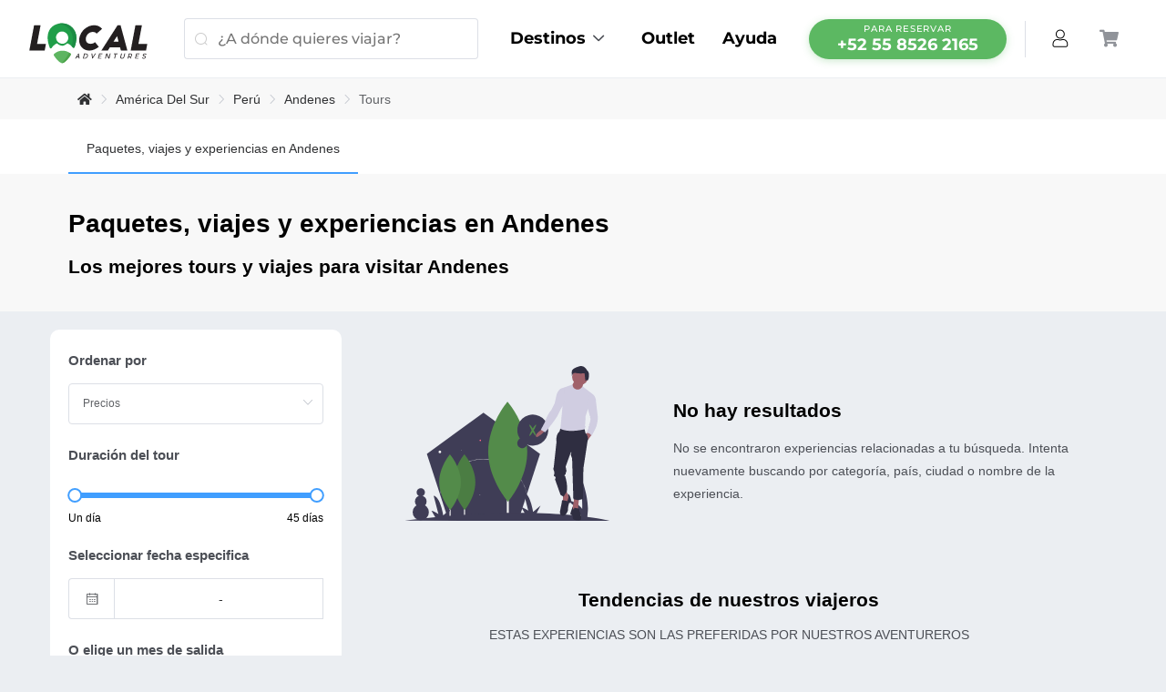

--- FILE ---
content_type: text/html; charset=utf-8
request_url: https://localadventures.mx/ciudad/andenes-per/tours
body_size: 89572
content:
<!doctype html>
<html data-n-head-ssr lang="es" data-n-head="%7B%22lang%22:%7B%22ssr%22:%22es%22%7D%7D">
  <head >
    <title>Paquetes, viajes y experiencias en Andenes | LocalAdventures</title><meta data-n-head="ssr" charset="utf-8"><meta data-n-head="ssr" name="viewport" content="width=device-width, initial-scale=1"><meta data-n-head="ssr" name="name" content="LocalAdventures"><meta data-n-head="ssr" data-hid="apple-mobile-web-app-title" name="apple-mobile-web-app-title" content="LocalAdventures"><meta data-n-head="ssr" name="apple-mobile-web-app-status-bar-style" content="black-translucent"><meta data-n-head="ssr" name="google-site-verification" content="PXjA2oe3srN4z6dcDd1XUcXHyEtGYg2NDYgs-54itu0"><meta data-n-head="ssr" name="google-site-verification" content="MEoqqh_LxiKN9ldmmJsXatOuvjs1ZA9f8Xx-QVs-Bww"><meta data-n-head="ssr" name="p:domain_verify" content="e2d76cf3c70fbd03b295cf297ab3bdc2"><meta data-n-head="ssr" data-hid="fb:app_id" property="fb:app_id" content="315719405879512"><meta data-n-head="ssr" data-hid="og:type" property="og:type" content="website"><meta data-n-head="ssr" data-hid="og:site_name" property="og:site_name" content="LocalAdventures"><meta data-n-head="ssr" data-hid="og:locale" property="og:locale" content="es_MX"><meta data-n-head="ssr" data-hid="twitter:card" name="twitter:card" content="summary_large_image"><meta data-n-head="ssr" data-hid="twitter:site" name="twitter:site" content="@localoficial"><meta data-n-head="ssr" data-hid="twitter:widgets:csp" name="twitter:widgets:csp" content="on"><meta data-n-head="ssr" data-hid="mobile-web-app-capable" name="mobile-web-app-capable" content="yes"><meta data-n-head="ssr" data-hid="theme-color" name="theme-color" content="#5CB862"><meta data-n-head="ssr" data-hid="keywords" name="keywords" content="experiencias, viajar, viajeros, machu picchu, montañas, aventuras"><meta data-n-head="ssr" data-hid="og:url" property="og:url" content="https://localadventures.mx/ciudad/andenes-per/tours"><meta data-n-head="ssr" data-hid="og:image" property="og:image" content="https://cdn.localadventures.io/web-client/covers/torres-del-paine.jpg"><meta data-n-head="ssr" data-hid="og:image:width" property="og:image:width" content="1920"><meta data-n-head="ssr" data-hid="og:image:height" property="og:image:height" content="899"><meta data-n-head="ssr" data-hid="twitter:image" name="twitter:image" content="https://cdn.localadventures.io/web-client/covers/torres-del-paine.jpg"><meta data-n-head="ssr" data-hid="twitter:image:width" name="twitter:image:width" content="1920"><meta data-n-head="ssr" data-hid="twitter:image:height" name="twitter:image:height" content="899"><meta data-n-head="ssr" data-hid="og:title" property="og:title" content="Paquetes, viajes y experiencias en Andenes | LocalAdventures"><meta data-n-head="ssr" data-hid="twitter:title" name="twitter:title" content="Paquetes, viajes y experiencias en Andenes | LocalAdventures"><meta data-n-head="ssr" data-hid="og:description" property="og:description" content="Reserva los mejores tours a Andenes, circuitos y viajes para visitar Andenes. Aparta tu tour a Andenes viajando con fecha abierta y paga poco a poco con LocalFlex"><meta data-n-head="ssr" data-hid="description" name="description" content="Reserva los mejores tours a Andenes, circuitos y viajes para visitar Andenes. Aparta tu tour a Andenes viajando con fecha abierta y paga poco a poco con LocalFlex"><meta data-n-head="ssr" data-hid="twitter:description" property="twitter:description" content="Reserva los mejores tours a Andenes, circuitos y viajes para visitar Andenes. Aparta tu tour a Andenes viajando con fecha abierta y paga poco a poco con LocalFlex"><link data-n-head="ssr" rel="icon" type="image/x-icon" href="/favicon.ico"><style type="text/css">@font-face {font-family:Montserrat;font-style:normal;font-weight:400;src:url(/cf-fonts/s/montserrat/5.0.16/cyrillic/400/normal.woff2);unicode-range:U+0301,U+0400-045F,U+0490-0491,U+04B0-04B1,U+2116;font-display:swap;}@font-face {font-family:Montserrat;font-style:normal;font-weight:400;src:url(/cf-fonts/s/montserrat/5.0.16/latin-ext/400/normal.woff2);unicode-range:U+0100-02AF,U+0304,U+0308,U+0329,U+1E00-1E9F,U+1EF2-1EFF,U+2020,U+20A0-20AB,U+20AD-20CF,U+2113,U+2C60-2C7F,U+A720-A7FF;font-display:swap;}@font-face {font-family:Montserrat;font-style:normal;font-weight:400;src:url(/cf-fonts/s/montserrat/5.0.16/cyrillic-ext/400/normal.woff2);unicode-range:U+0460-052F,U+1C80-1C88,U+20B4,U+2DE0-2DFF,U+A640-A69F,U+FE2E-FE2F;font-display:swap;}@font-face {font-family:Montserrat;font-style:normal;font-weight:400;src:url(/cf-fonts/s/montserrat/5.0.16/vietnamese/400/normal.woff2);unicode-range:U+0102-0103,U+0110-0111,U+0128-0129,U+0168-0169,U+01A0-01A1,U+01AF-01B0,U+0300-0301,U+0303-0304,U+0308-0309,U+0323,U+0329,U+1EA0-1EF9,U+20AB;font-display:swap;}@font-face {font-family:Montserrat;font-style:normal;font-weight:400;src:url(/cf-fonts/s/montserrat/5.0.16/latin/400/normal.woff2);unicode-range:U+0000-00FF,U+0131,U+0152-0153,U+02BB-02BC,U+02C6,U+02DA,U+02DC,U+0304,U+0308,U+0329,U+2000-206F,U+2074,U+20AC,U+2122,U+2191,U+2193,U+2212,U+2215,U+FEFF,U+FFFD;font-display:swap;}@font-face {font-family:Montserrat;font-style:normal;font-weight:500;src:url(/cf-fonts/s/montserrat/5.0.16/latin-ext/500/normal.woff2);unicode-range:U+0100-02AF,U+0304,U+0308,U+0329,U+1E00-1E9F,U+1EF2-1EFF,U+2020,U+20A0-20AB,U+20AD-20CF,U+2113,U+2C60-2C7F,U+A720-A7FF;font-display:swap;}@font-face {font-family:Montserrat;font-style:normal;font-weight:500;src:url(/cf-fonts/s/montserrat/5.0.16/cyrillic-ext/500/normal.woff2);unicode-range:U+0460-052F,U+1C80-1C88,U+20B4,U+2DE0-2DFF,U+A640-A69F,U+FE2E-FE2F;font-display:swap;}@font-face {font-family:Montserrat;font-style:normal;font-weight:500;src:url(/cf-fonts/s/montserrat/5.0.16/latin/500/normal.woff2);unicode-range:U+0000-00FF,U+0131,U+0152-0153,U+02BB-02BC,U+02C6,U+02DA,U+02DC,U+0304,U+0308,U+0329,U+2000-206F,U+2074,U+20AC,U+2122,U+2191,U+2193,U+2212,U+2215,U+FEFF,U+FFFD;font-display:swap;}@font-face {font-family:Montserrat;font-style:normal;font-weight:500;src:url(/cf-fonts/s/montserrat/5.0.16/cyrillic/500/normal.woff2);unicode-range:U+0301,U+0400-045F,U+0490-0491,U+04B0-04B1,U+2116;font-display:swap;}@font-face {font-family:Montserrat;font-style:normal;font-weight:500;src:url(/cf-fonts/s/montserrat/5.0.16/vietnamese/500/normal.woff2);unicode-range:U+0102-0103,U+0110-0111,U+0128-0129,U+0168-0169,U+01A0-01A1,U+01AF-01B0,U+0300-0301,U+0303-0304,U+0308-0309,U+0323,U+0329,U+1EA0-1EF9,U+20AB;font-display:swap;}@font-face {font-family:Montserrat;font-style:normal;font-weight:700;src:url(/cf-fonts/s/montserrat/5.0.16/vietnamese/700/normal.woff2);unicode-range:U+0102-0103,U+0110-0111,U+0128-0129,U+0168-0169,U+01A0-01A1,U+01AF-01B0,U+0300-0301,U+0303-0304,U+0308-0309,U+0323,U+0329,U+1EA0-1EF9,U+20AB;font-display:swap;}@font-face {font-family:Montserrat;font-style:normal;font-weight:700;src:url(/cf-fonts/s/montserrat/5.0.16/latin-ext/700/normal.woff2);unicode-range:U+0100-02AF,U+0304,U+0308,U+0329,U+1E00-1E9F,U+1EF2-1EFF,U+2020,U+20A0-20AB,U+20AD-20CF,U+2113,U+2C60-2C7F,U+A720-A7FF;font-display:swap;}@font-face {font-family:Montserrat;font-style:normal;font-weight:700;src:url(/cf-fonts/s/montserrat/5.0.16/cyrillic-ext/700/normal.woff2);unicode-range:U+0460-052F,U+1C80-1C88,U+20B4,U+2DE0-2DFF,U+A640-A69F,U+FE2E-FE2F;font-display:swap;}@font-face {font-family:Montserrat;font-style:normal;font-weight:700;src:url(/cf-fonts/s/montserrat/5.0.16/latin/700/normal.woff2);unicode-range:U+0000-00FF,U+0131,U+0152-0153,U+02BB-02BC,U+02C6,U+02DA,U+02DC,U+0304,U+0308,U+0329,U+2000-206F,U+2074,U+20AC,U+2122,U+2191,U+2193,U+2212,U+2215,U+FEFF,U+FFFD;font-display:swap;}@font-face {font-family:Montserrat;font-style:normal;font-weight:700;src:url(/cf-fonts/s/montserrat/5.0.16/cyrillic/700/normal.woff2);unicode-range:U+0301,U+0400-045F,U+0490-0491,U+04B0-04B1,U+2116;font-display:swap;}@font-face {font-family:Montserrat;font-style:normal;font-weight:900;src:url(/cf-fonts/s/montserrat/5.0.16/cyrillic-ext/900/normal.woff2);unicode-range:U+0460-052F,U+1C80-1C88,U+20B4,U+2DE0-2DFF,U+A640-A69F,U+FE2E-FE2F;font-display:swap;}@font-face {font-family:Montserrat;font-style:normal;font-weight:900;src:url(/cf-fonts/s/montserrat/5.0.16/cyrillic/900/normal.woff2);unicode-range:U+0301,U+0400-045F,U+0490-0491,U+04B0-04B1,U+2116;font-display:swap;}@font-face {font-family:Montserrat;font-style:normal;font-weight:900;src:url(/cf-fonts/s/montserrat/5.0.16/vietnamese/900/normal.woff2);unicode-range:U+0102-0103,U+0110-0111,U+0128-0129,U+0168-0169,U+01A0-01A1,U+01AF-01B0,U+0300-0301,U+0303-0304,U+0308-0309,U+0323,U+0329,U+1EA0-1EF9,U+20AB;font-display:swap;}@font-face {font-family:Montserrat;font-style:normal;font-weight:900;src:url(/cf-fonts/s/montserrat/5.0.16/latin-ext/900/normal.woff2);unicode-range:U+0100-02AF,U+0304,U+0308,U+0329,U+1E00-1E9F,U+1EF2-1EFF,U+2020,U+20A0-20AB,U+20AD-20CF,U+2113,U+2C60-2C7F,U+A720-A7FF;font-display:swap;}@font-face {font-family:Montserrat;font-style:normal;font-weight:900;src:url(/cf-fonts/s/montserrat/5.0.16/latin/900/normal.woff2);unicode-range:U+0000-00FF,U+0131,U+0152-0153,U+02BB-02BC,U+02C6,U+02DA,U+02DC,U+0304,U+0308,U+0329,U+2000-206F,U+2074,U+20AC,U+2122,U+2191,U+2193,U+2212,U+2215,U+FEFF,U+FFFD;font-display:swap;}</style><link data-n-head="ssr" rel="stylesheet" vmid="font-awesome-css" href="https://cdnjs.cloudflare.com/ajax/libs/font-awesome/5.14.0/css/all.min.css"><link data-n-head="ssr" rel="preconnect" href="//cdn.localadventures.io"><link data-n-head="ssr" rel="preconnect" href="https://api.localadventures.io"><link data-n-head="ssr" rel="preconnect" href="//use.fontawesome.com"><link data-n-head="ssr" rel="preconnect" href="//cdnjs.cloudflare.com"><link data-n-head="ssr" rel="prefetch" href="//crm.zohopublic.com"><link data-n-head="ssr" rel="manifest" href="/_nuxt/manifest.94f6fc95.json"><link data-n-head="ssr" rel="shortcut icon" href="/_nuxt/icons/icon_64x64.716ce1.png"><link data-n-head="ssr" rel="apple-touch-icon" href="/_nuxt/icons/icon_512x512.716ce1.png" sizes="512x512"><link data-n-head="ssr" data-hid="canonical" rel="canonical" href="https://localadventures.mx/ciudad/andenes-per/tours"><link data-n-head="ssr" data-hid="alternate-default" rel="alternate" hreflang="x-default" href="https://localadventures.travel/city/andenes-per/tours"><link data-n-head="ssr" data-hid="alternate-en" rel="alternate" hreflang="en" href="https://localadventures.travel/city/andenes-per/tours"><link data-n-head="ssr" data-hid="alternate-es" rel="alternate" hreflang="es" href="https://localadventures.mx/ciudad/andenes-per/tours"><link data-n-head="ssr" data-hid="alternate-es-CO" rel="alternate" hreflang="es-CO" href="https://localadventures.com.co/ciudad/andenes-per/tours"><script data-n-head="ssr" vmid="google-one-tab" src="https://accounts.google.com/gsi/client" async defer></script><script data-n-head="ssr" src="https://www.googletagmanager.com/gtag/js?id=UA-65738414-4" async></script><script data-n-head="ssr" type="application/ld+json">{"@context":"https://schema.org","@type":"BreadcrumbList","itemListElement":[{"@type":"ListItem","position":1,"name":"América del Sur","item":"https://localadventures.mx/continente/america-del-sur/tours"},{"@type":"ListItem","position":2,"name":"Perú","item":"https://localadventures.mx/pais/viajar-a-peru"},{"@type":"ListItem","position":3,"name":"Andenes","item":"https://localadventures.mx/ciudad/andenes-per/tours"}]}</script><noscript data-n-head="ssr" data-hid="305080c9"><style></style></noscript><link rel="preload" href="/_nuxt/8991e88.modern.js" as="script"><link rel="preload" href="/_nuxt/d42bf41.modern.js" as="script"><link rel="preload" href="/_nuxt/36a1024.modern.js" as="script"><link rel="preload" href="/_nuxt/fonts/element-icons.313f7da.woff" as="font" type="font/woff" crossorigin><link rel="preload" href="/_nuxt/fonts/element-icons.4520188.ttf" as="font" type="font/ttf" crossorigin><link rel="preload" href="/_nuxt/06eb900.modern.js" as="script"><link rel="preload" href="/_nuxt/d76c1e5.modern.js" as="script"><link rel="preload" href="/_nuxt/0de85c6.modern.js" as="script"><link rel="preload" href="/_nuxt/385eda3.modern.js" as="script"><link rel="preload" href="/_nuxt/888f6a6.modern.js" as="script"><link rel="preload" href="/_nuxt/a1a9206.modern.js" as="script"><link rel="preload" href="/_nuxt/eb57177.modern.js" as="script"><link rel="preload" href="/_nuxt/8cde82e.modern.js" as="script"><link rel="preload" href="/_nuxt/cb8a4e6.modern.js" as="script"><link rel="preload" href="/_nuxt/c259603.modern.js" as="script"><link rel="preload" href="/_nuxt/b0d049a.modern.js" as="script"><link rel="preload" href="/_nuxt/21aa7ad.modern.js" as="script"><link rel="preload" href="/_nuxt/c762466.modern.js" as="script"><link rel="preload" href="/_nuxt/a3b7f4e.modern.js" as="script"><link rel="preload" href="/_nuxt/2006509.modern.js" as="script"><link rel="preload" href="/_nuxt/906fc3c.modern.js" as="script"><link rel="preload" href="/_nuxt/6754d2b.modern.js" as="script"><link rel="preload" href="/_nuxt/2eee62c.modern.js" as="script"><link rel="preload" href="/_nuxt/f250ab2.modern.js" as="script"><link rel="preload" href="/_nuxt/d71daff.modern.js" as="script"><link rel="preload" href="/_nuxt/9bf814d.modern.js" as="script"><link rel="preload" href="/_nuxt/6d447cf.modern.js" as="script"><link rel="preload" href="/_nuxt/398a83c.modern.js" as="script"><link rel="preload" href="/_nuxt/ab79dbe.modern.js" as="script"><link rel="preload" href="/_nuxt/582680b.modern.js" as="script"><link rel="preload" href="/_nuxt/91dff76.modern.js" as="script"><link rel="preload" href="/_nuxt/7f4d7c9.modern.js" as="script"><style data-vue-ssr-id="16a401ea:0 42522365:0 36180598:0 33e812b0:0 5f618b5e:0 0f0acc5d:0 9ecca0ee:0 6fa6944f:0 deae22ce:0 20c1672a:0 06224975:0 77f90215:0 6910b238:0 149e62bb:0 6f276ec0:0 225a20bf:0 4b638c57:0 1a790fc7:0 3dc3e9dd:0 f3df5a00:0 0bd528da:0 2680d601:0 663d250a:0 6379a133:0 43c58a29:0 0c3dc3a1:0 1e1db5a3:0 57d2481f:0 420b63ef:0 1ac95e51:0 5a76f4f8:0 0eb36d63:0 f6b79016:0 719d644a:0 fcab814c:0 730f6b94:0 083d52e7:0 3bd2d138:0 674fa5e2:0">html{line-height:1.15;-webkit-text-size-adjust:100%}body{margin:0}main{display:block}h1{font-size:2em;margin:.67em 0}hr{-webkit-box-sizing:content-box;box-sizing:content-box;height:0;overflow:visible}pre{font-family:monospace;font-size:1em}a{background-color:transparent}abbr[title]{border-bottom:none;text-decoration:underline;-webkit-text-decoration:underline dotted;text-decoration:underline dotted}b,strong{font-weight:bolder}code,kbd,samp{font-family:monospace;font-size:1em}small{font-size:80%}sub,sup{font-size:75%;line-height:0;position:relative;vertical-align:baseline}sub{bottom:-.25em}sup{top:-.5em}img{border-style:none}button,input,optgroup,select,textarea{font-family:inherit;font-size:100%;line-height:1.15;margin:0}button,input{overflow:visible}button,select{text-transform:none}[type=button],[type=reset],[type=submit],button{-webkit-appearance:button}[type=button]::-moz-focus-inner,[type=reset]::-moz-focus-inner,[type=submit]::-moz-focus-inner,button::-moz-focus-inner{border-style:none;padding:0}[type=button]:-moz-focusring,[type=reset]:-moz-focusring,[type=submit]:-moz-focusring,button:-moz-focusring{outline:1px dotted ButtonText}fieldset{padding:.35em .75em .625em}legend{-webkit-box-sizing:border-box;box-sizing:border-box;color:inherit;display:table;max-width:100%;padding:0;white-space:normal}progress{vertical-align:baseline}textarea{overflow:auto}[type=checkbox],[type=radio]{-webkit-box-sizing:border-box;box-sizing:border-box;padding:0}[type=number]::-webkit-inner-spin-button,[type=number]::-webkit-outer-spin-button{height:auto}[type=search]{-webkit-appearance:textfield;outline-offset:-2px}[type=search]::-webkit-search-decoration{-webkit-appearance:none}::-webkit-file-upload-button{-webkit-appearance:button;font:inherit}details{display:block}summary{display:list-item}[hidden],template{display:none}
.el-input__inner,.el-tag{-webkit-box-sizing:border-box}.el-pagination{white-space:nowrap;padding:2px 5px;color:#303133;font-weight:700}.el-pagination:after,.el-pagination:before{display:table;content:""}.el-pagination:after{clear:both}.el-pagination button,.el-pagination span:not([class*=suffix]){display:inline-block;font-size:13px;min-width:35.5px;height:28px;line-height:28px;vertical-align:top;-webkit-box-sizing:border-box;box-sizing:border-box}.el-pagination .el-input__inner{text-align:center;-moz-appearance:textfield;line-height:normal}.el-pagination .el-input__suffix{right:0;-webkit-transform:scale(.8);transform:scale(.8)}.el-pagination .el-select .el-input{width:100px;margin:0 5px}.el-pagination .el-select .el-input .el-input__inner{padding-right:25px;border-radius:3px}.el-pagination button{border:none;padding:0 6px;background:0 0}.el-pagination button:focus{outline:0}.el-pagination button:hover{color:#409eff}.el-pagination button:disabled{color:#c0c4cc;background-color:#fff;cursor:not-allowed}.el-pagination .btn-next,.el-pagination .btn-prev{background:50% no-repeat #fff;background-size:16px;cursor:pointer;margin:0;color:#303133}.el-pagination .btn-next .el-icon,.el-pagination .btn-prev .el-icon{display:block;font-size:12px;font-weight:700}.el-pagination .btn-prev{padding-right:12px}.el-pagination .btn-next{padding-left:12px}.el-pagination .el-pager li.disabled{color:#c0c4cc;cursor:not-allowed}.el-pager li,.el-pager li.btn-quicknext:hover,.el-pager li.btn-quickprev:hover{cursor:pointer}.el-pagination--small .btn-next,.el-pagination--small .btn-prev,.el-pagination--small .el-pager li,.el-pagination--small .el-pager li.btn-quicknext,.el-pagination--small .el-pager li.btn-quickprev,.el-pagination--small .el-pager li:last-child{border-color:transparent;font-size:12px;line-height:22px;height:22px;min-width:22px}.el-pagination--small .arrow.disabled{visibility:hidden}.el-pagination--small .more:before,.el-pagination--small li.more:before{line-height:24px}.el-pagination--small button,.el-pagination--small span:not([class*=suffix]){height:22px;line-height:22px}.el-pagination--small .el-pagination__editor,.el-pagination--small .el-pagination__editor.el-input .el-input__inner{height:22px}.el-pagination__sizes{margin:0 10px 0 0;font-weight:400;color:#606266}.el-pagination__sizes .el-input .el-input__inner{font-size:13px;padding-left:8px}.el-pagination__sizes .el-input .el-input__inner:hover{border-color:#409eff}.el-pagination__total{margin-right:10px;font-weight:400;color:#606266}.el-pagination__jump{margin-left:24px;font-weight:400;color:#606266}.el-pagination__jump .el-input__inner{padding:0 3px}.el-pagination__rightwrapper{float:right}.el-pagination__editor{line-height:18px;padding:0 2px;height:28px;text-align:center;margin:0 2px;-webkit-box-sizing:border-box;box-sizing:border-box;border-radius:3px}.el-pager,.el-pagination.is-background .btn-next,.el-pagination.is-background .btn-prev{padding:0}.el-pagination__editor.el-input{width:50px}.el-pagination__editor.el-input .el-input__inner{height:28px}.el-pagination__editor .el-input__inner::-webkit-inner-spin-button,.el-pagination__editor .el-input__inner::-webkit-outer-spin-button{-webkit-appearance:none;margin:0}.el-pagination.is-background .btn-next,.el-pagination.is-background .btn-prev,.el-pagination.is-background .el-pager li{margin:0 5px;background-color:#f4f4f5;color:#606266;min-width:30px;border-radius:2px}.el-pagination.is-background .btn-next.disabled,.el-pagination.is-background .btn-next:disabled,.el-pagination.is-background .btn-prev.disabled,.el-pagination.is-background .btn-prev:disabled,.el-pagination.is-background .el-pager li.disabled{color:#c0c4cc}.el-pagination.is-background .el-pager li:not(.disabled):hover{color:#409eff}.el-pagination.is-background .el-pager li:not(.disabled).active{background-color:#409eff;color:#fff}.el-pagination.is-background.el-pagination--small .btn-next,.el-pagination.is-background.el-pagination--small .btn-prev,.el-pagination.is-background.el-pagination--small .el-pager li{margin:0 3px;min-width:22px}.el-pager,.el-pager li{vertical-align:top;display:inline-block;margin:0}.el-pager{-webkit-user-select:none;-moz-user-select:none;-ms-user-select:none;user-select:none;list-style:none;font-size:0}.el-pager .more:before{line-height:30px}.el-pager li{padding:0 4px;background:#fff;font-size:13px;min-width:35.5px;height:28px;line-height:28px;-webkit-box-sizing:border-box;box-sizing:border-box;text-align:center}.el-pager li.btn-quicknext,.el-pager li.btn-quickprev{line-height:28px;color:#303133}.el-pager li.btn-quicknext.disabled,.el-pager li.btn-quickprev.disabled{color:#c0c4cc}.el-pager li.active+li{border-left:0}.el-pager li:hover{color:#409eff}.el-pager li.active{color:#409eff;cursor:default}.el-popup-parent--hidden{overflow:hidden}.el-dialog{position:relative;margin:0 auto 50px;background:#fff;border-radius:2px;-webkit-box-shadow:0 1px 3px rgba(0,0,0,.3);box-shadow:0 1px 3px rgba(0,0,0,.3);-webkit-box-sizing:border-box;box-sizing:border-box;width:50%}.el-dialog.is-fullscreen{width:100%;margin-top:0;margin-bottom:0;height:100%;overflow:auto}.el-dialog__wrapper{position:fixed;top:0;right:0;bottom:0;left:0;overflow:auto;margin:0}.el-dialog__header{padding:20px 20px 10px}.el-dialog__headerbtn{position:absolute;top:20px;right:20px;padding:0;background:0 0;border:none;outline:0;cursor:pointer;font-size:16px}.el-dialog__headerbtn .el-dialog__close{color:#909399}.el-dialog__headerbtn:focus .el-dialog__close,.el-dialog__headerbtn:hover .el-dialog__close{color:#409eff}.el-dialog__title{line-height:24px;font-size:18px;color:#303133}.el-dialog__body{padding:30px 20px;color:#606266;font-size:14px;word-break:break-all}.el-dialog__footer{padding:10px 20px 20px;text-align:right;-webkit-box-sizing:border-box;box-sizing:border-box}.el-dialog--center{text-align:center}.el-dialog--center .el-dialog__body{text-align:left;text-align:initial;padding:25px 25px 30px}.el-dialog--center .el-dialog__footer{text-align:inherit}.dialog-fade-enter-active{-webkit-animation:dialog-fade-in .3s;animation:dialog-fade-in .3s}.dialog-fade-leave-active{-webkit-animation:dialog-fade-out .3s;animation:dialog-fade-out .3s}@-webkit-keyframes dialog-fade-in{0%{-webkit-transform:translate3d(0,-20px,0);transform:translate3d(0,-20px,0);opacity:0}to{-webkit-transform:translateZ(0);transform:translateZ(0);opacity:1}}@keyframes dialog-fade-in{0%{-webkit-transform:translate3d(0,-20px,0);transform:translate3d(0,-20px,0);opacity:0}to{-webkit-transform:translateZ(0);transform:translateZ(0);opacity:1}}@-webkit-keyframes dialog-fade-out{0%{-webkit-transform:translateZ(0);transform:translateZ(0);opacity:1}to{-webkit-transform:translate3d(0,-20px,0);transform:translate3d(0,-20px,0);opacity:0}}@keyframes dialog-fade-out{0%{-webkit-transform:translateZ(0);transform:translateZ(0);opacity:1}to{-webkit-transform:translate3d(0,-20px,0);transform:translate3d(0,-20px,0);opacity:0}}.el-dropdown{display:inline-block;position:relative;color:#606266;font-size:14px}.el-dropdown .el-button-group{display:block}.el-dropdown .el-button-group .el-button{float:none}.el-dropdown .el-dropdown__caret-button{padding-left:5px;padding-right:5px;position:relative;border-left:none}.el-dropdown .el-dropdown__caret-button:before{content:"";position:absolute;display:block;width:1px;top:5px;bottom:5px;left:0;background:hsla(0,0%,100%,.5)}.el-dropdown .el-dropdown__caret-button.el-button--default:before{background:rgba(220,223,230,.5)}.el-dropdown .el-dropdown__caret-button:hover:before{top:0;bottom:0}.el-dropdown .el-dropdown__caret-button .el-dropdown__icon{padding-left:0}.el-dropdown__icon{font-size:12px;margin:0 3px}.el-dropdown .el-dropdown-selfdefine:focus:active,.el-dropdown .el-dropdown-selfdefine:focus:not(.focusing){outline-width:0}.el-dropdown-menu{position:absolute;top:0;left:0;z-index:10;padding:10px 0;margin:5px 0;background-color:#fff;border:1px solid #ebeef5;border-radius:4px;-webkit-box-shadow:0 2px 12px 0 rgba(0,0,0,.1);box-shadow:0 2px 12px 0 rgba(0,0,0,.1)}.el-dropdown-menu__item{list-style:none;line-height:36px;padding:0 20px;margin:0;font-size:14px;color:#606266;cursor:pointer;outline:0}.el-dropdown-menu__item:focus,.el-dropdown-menu__item:not(.is-disabled):hover{background-color:#ecf5ff;color:#66b1ff}.el-dropdown-menu__item i{margin-right:5px}.el-dropdown-menu__item--divided{position:relative;margin-top:6px;border-top:1px solid #ebeef5}.el-dropdown-menu__item--divided:before{content:"";height:6px;display:block;margin:0 -20px;background-color:#fff}.el-dropdown-menu__item.is-disabled{cursor:default;color:#bbb;pointer-events:none}.el-dropdown-menu--medium{padding:6px 0}.el-dropdown-menu--medium .el-dropdown-menu__item{line-height:30px;padding:0 17px;font-size:14px}.el-dropdown-menu--medium .el-dropdown-menu__item.el-dropdown-menu__item--divided{margin-top:6px}.el-dropdown-menu--medium .el-dropdown-menu__item.el-dropdown-menu__item--divided:before{height:6px;margin:0 -17px}.el-dropdown-menu--small{padding:6px 0}.el-dropdown-menu--small .el-dropdown-menu__item{line-height:27px;padding:0 15px;font-size:13px}.el-dropdown-menu--small .el-dropdown-menu__item.el-dropdown-menu__item--divided{margin-top:4px}.el-dropdown-menu--small .el-dropdown-menu__item.el-dropdown-menu__item--divided:before{height:4px;margin:0 -15px}.el-dropdown-menu--mini{padding:3px 0}.el-dropdown-menu--mini .el-dropdown-menu__item{line-height:24px;padding:0 10px;font-size:12px}.el-dropdown-menu--mini .el-dropdown-menu__item.el-dropdown-menu__item--divided{margin-top:3px}.el-dropdown-menu--mini .el-dropdown-menu__item.el-dropdown-menu__item--divided:before{height:3px;margin:0 -10px}.el-menu--collapse .el-menu .el-submenu,.el-menu--popup{min-width:200px}.el-menu{border-right:1px solid #e6e6e6;list-style:none;position:relative;margin:0;padding-left:0}.el-menu,.el-menu--horizontal>.el-menu-item:not(.is-disabled):focus,.el-menu--horizontal>.el-menu-item:not(.is-disabled):hover,.el-menu--horizontal>.el-submenu .el-submenu__title:hover{background-color:#fff}.el-menu:after,.el-menu:before{display:table;content:""}.el-menu:after{clear:both}.el-menu.el-menu--horizontal{border-bottom:1px solid #e6e6e6}.el-menu--horizontal{border-right:none}.el-menu--horizontal>.el-menu-item{float:left;height:60px;line-height:60px;margin:0;border-bottom:2px solid transparent;color:#909399}.el-menu--horizontal>.el-menu-item a,.el-menu--horizontal>.el-menu-item a:hover{color:inherit}.el-menu--horizontal>.el-submenu{float:left}.el-menu--horizontal>.el-submenu:focus,.el-menu--horizontal>.el-submenu:hover{outline:0}.el-menu--horizontal>.el-submenu:focus .el-submenu__title,.el-menu--horizontal>.el-submenu:hover .el-submenu__title{color:#303133}.el-menu--horizontal>.el-submenu.is-active .el-submenu__title{border-bottom:2px solid #409eff;color:#303133}.el-menu--horizontal>.el-submenu .el-submenu__title{height:60px;line-height:60px;border-bottom:2px solid transparent;color:#909399}.el-menu--horizontal>.el-submenu .el-submenu__icon-arrow{position:static;vertical-align:middle;margin-left:8px;margin-top:-3px}.el-menu--horizontal .el-menu .el-menu-item,.el-menu--horizontal .el-menu .el-submenu__title{background-color:#fff;float:none;height:36px;line-height:36px;padding:0 10px;color:#909399}.el-menu--horizontal .el-menu .el-menu-item.is-active,.el-menu--horizontal .el-menu .el-submenu.is-active>.el-submenu__title{color:#303133}.el-menu--horizontal .el-menu-item:not(.is-disabled):focus,.el-menu--horizontal .el-menu-item:not(.is-disabled):hover{outline:0;color:#303133}.el-menu--horizontal>.el-menu-item.is-active{border-bottom:2px solid #409eff;color:#303133}.el-menu--collapse{width:64px}.el-menu--collapse>.el-menu-item [class^=el-icon-],.el-menu--collapse>.el-submenu>.el-submenu__title [class^=el-icon-]{margin:0;vertical-align:middle;width:24px;text-align:center}.el-menu--collapse>.el-menu-item .el-submenu__icon-arrow,.el-menu--collapse>.el-submenu>.el-submenu__title .el-submenu__icon-arrow{display:none}.el-menu--collapse>.el-menu-item span,.el-menu--collapse>.el-submenu>.el-submenu__title span{height:0;width:0;overflow:hidden;visibility:hidden;display:inline-block}.el-menu--collapse>.el-menu-item.is-active i{color:inherit}.el-menu--collapse .el-submenu{position:relative}.el-menu--collapse .el-submenu .el-menu{position:absolute;margin-left:5px;top:0;left:100%;z-index:10;border:1px solid #e4e7ed;border-radius:2px;-webkit-box-shadow:0 2px 12px 0 rgba(0,0,0,.1);box-shadow:0 2px 12px 0 rgba(0,0,0,.1)}.el-menu-item,.el-submenu__title{height:56px;line-height:56px;list-style:none;position:relative;white-space:nowrap}.el-menu--collapse .el-submenu.is-opened>.el-submenu__title .el-submenu__icon-arrow{-webkit-transform:none;transform:none}.el-menu--popup{z-index:100;border:none;padding:5px 0;border-radius:2px;-webkit-box-shadow:0 2px 12px 0 rgba(0,0,0,.1);box-shadow:0 2px 12px 0 rgba(0,0,0,.1)}.el-menu--popup-bottom-start{margin-top:5px}.el-menu--popup-right-start{margin-left:5px;margin-right:5px}.el-menu-item{font-size:14px;color:#303133;padding:0 20px;cursor:pointer;-webkit-transition:border-color .3s,background-color .3s,color .3s;transition:border-color .3s,background-color .3s,color .3s;-webkit-box-sizing:border-box;box-sizing:border-box}.el-menu-item *{vertical-align:middle}.el-menu-item i{color:#909399}.el-menu-item:focus,.el-menu-item:hover{outline:0;background-color:#ecf5ff}.el-menu-item.is-disabled{opacity:.25;cursor:not-allowed;background:0 0!important}.el-menu-item [class^=el-icon-]{margin-right:5px;width:24px;text-align:center;font-size:18px;vertical-align:middle}.el-menu-item.is-active{color:#409eff}.el-menu-item.is-active i{color:inherit}.el-submenu{list-style:none;margin:0;padding-left:0}.el-submenu__title{font-size:14px;color:#303133;padding:0 20px;cursor:pointer;-webkit-transition:border-color .3s,background-color .3s,color .3s;transition:border-color .3s,background-color .3s,color .3s;-webkit-box-sizing:border-box;box-sizing:border-box}.el-submenu__title *{vertical-align:middle}.el-submenu__title i{color:#909399}.el-submenu__title:focus,.el-submenu__title:hover{outline:0;background-color:#ecf5ff}.el-submenu__title.is-disabled{opacity:.25;cursor:not-allowed;background:0 0!important}.el-submenu__title:hover{background-color:#ecf5ff}.el-submenu .el-menu{border:none}.el-submenu .el-menu-item{height:50px;line-height:50px;padding:0 45px;min-width:200px}.el-submenu__icon-arrow{position:absolute;top:50%;right:20px;margin-top:-7px;-webkit-transition:-webkit-transform .3s;transition:-webkit-transform .3s;transition:transform .3s;transition:transform .3s,-webkit-transform .3s;font-size:12px}.el-submenu.is-active .el-submenu__title{border-bottom-color:#409eff}.el-submenu.is-opened>.el-submenu__title .el-submenu__icon-arrow{-webkit-transform:rotate(180deg);transform:rotate(180deg)}.el-submenu.is-disabled .el-menu-item,.el-submenu.is-disabled .el-submenu__title{opacity:.25;cursor:not-allowed;background:0 0!important}.el-submenu [class^=el-icon-]{vertical-align:middle;margin-right:5px;width:24px;text-align:center;font-size:18px}.el-menu-item-group>ul{padding:0}.el-menu-item-group__title{padding:7px 0 7px 20px;line-height:normal;font-size:12px;color:#909399}.horizontal-collapse-transition .el-submenu__title .el-submenu__icon-arrow{-webkit-transition:.2s;transition:.2s;opacity:0}.el-radio,.el-radio--medium.is-bordered .el-radio__label{font-size:14px}.el-radio,.el-radio__input{white-space:nowrap;line-height:1;outline:0}.el-radio,.el-radio__inner,.el-radio__input{position:relative;display:inline-block}.el-radio{color:#606266;font-weight:500;cursor:pointer;margin-right:30px;-moz-user-select:none;-webkit-user-select:none;-ms-user-select:none}.el-radio.is-bordered{padding:12px 20px 0 10px;border-radius:4px;border:1px solid #dcdfe6;-webkit-box-sizing:border-box;box-sizing:border-box;height:40px}.el-radio.is-bordered.is-checked{border-color:#409eff}.el-radio.is-bordered.is-disabled{cursor:not-allowed;border-color:#ebeef5}.el-radio__input.is-disabled .el-radio__inner,.el-radio__input.is-disabled.is-checked .el-radio__inner{background-color:#f5f7fa;border-color:#e4e7ed}.el-radio.is-bordered+.el-radio.is-bordered{margin-left:10px}.el-radio--medium.is-bordered{padding:10px 20px 0 10px;border-radius:4px;height:36px}.el-radio--mini.is-bordered .el-radio__label,.el-radio--small.is-bordered .el-radio__label{font-size:12px}.el-radio--medium.is-bordered .el-radio__inner{height:14px;width:14px}.el-radio--small.is-bordered{padding:8px 15px 0 10px;border-radius:3px;height:32px}.el-radio--small.is-bordered .el-radio__inner{height:12px;width:12px}.el-radio--mini.is-bordered{padding:6px 15px 0 10px;border-radius:3px;height:28px}.el-radio--mini.is-bordered .el-radio__inner{height:12px;width:12px}.el-radio:last-child{margin-right:0}.el-radio__input{cursor:pointer;vertical-align:middle}.el-radio__input.is-disabled .el-radio__inner{cursor:not-allowed}.el-radio__input.is-disabled .el-radio__inner:after{cursor:not-allowed;background-color:#f5f7fa}.el-radio__input.is-disabled .el-radio__inner+.el-radio__label{cursor:not-allowed}.el-radio__input.is-disabled.is-checked .el-radio__inner:after{background-color:#c0c4cc}.el-radio__input.is-disabled+span.el-radio__label{color:#c0c4cc;cursor:not-allowed}.el-radio__input.is-checked .el-radio__inner{border-color:#409eff;background:#409eff}.el-radio__input.is-checked .el-radio__inner:after{-webkit-transform:translate(-50%,-50%) scale(1);transform:translate(-50%,-50%) scale(1)}.el-radio__input.is-checked+.el-radio__label{color:#409eff}.el-radio__input.is-focus .el-radio__inner{border-color:#409eff}.el-radio__inner{border:1px solid #dcdfe6;border-radius:100%;width:14px;height:14px;background-color:#fff;cursor:pointer;-webkit-box-sizing:border-box;box-sizing:border-box}.el-radio__inner:hover{border-color:#409eff}.el-radio__inner:after{width:4px;height:4px;border-radius:100%;background-color:#fff;content:"";position:absolute;left:50%;top:50%;-webkit-transform:translate(-50%,-50%) scale(0);transform:translate(-50%,-50%) scale(0);-webkit-transition:-webkit-transform .15s ease-in;transition:-webkit-transform .15s ease-in;transition:transform .15s ease-in;transition:transform .15s ease-in,-webkit-transform .15s ease-in}.el-radio__original{opacity:0;outline:0;position:absolute;z-index:-1;top:0;left:0;right:0;bottom:0;margin:0}.el-radio:focus:not(.is-focus):not(:active):not(.is-disabled) .el-radio__inner{-webkit-box-shadow:0 0 2px 2px #409eff;box-shadow:0 0 2px 2px #409eff}.el-radio__label{font-size:14px;padding-left:10px}.el-radio-group{display:inline-block;line-height:1;vertical-align:middle;font-size:0}.el-radio-button,.el-radio-button__inner{display:inline-block;position:relative;outline:0}.el-radio-button__inner{line-height:1;white-space:nowrap;vertical-align:middle;background:#fff;border:1px solid #dcdfe6;font-weight:500;border-left:0;color:#606266;-webkit-appearance:none;text-align:center;-webkit-box-sizing:border-box;box-sizing:border-box;margin:0;cursor:pointer;-webkit-transition:all .3s cubic-bezier(.645,.045,.355,1);transition:all .3s cubic-bezier(.645,.045,.355,1);padding:12px 20px;font-size:14px;border-radius:0}.el-radio-button__inner.is-round{padding:12px 20px}.el-radio-button__inner:hover{color:#409eff}.el-radio-button__inner [class*=el-icon-]{line-height:.9}.el-radio-button__inner [class*=el-icon-]+span{margin-left:5px}.el-radio-button:first-child .el-radio-button__inner{border-left:1px solid #dcdfe6;border-radius:4px 0 0 4px;-webkit-box-shadow:none!important;box-shadow:none!important}.el-radio-button__orig-radio{opacity:0;outline:0;position:absolute;z-index:-1}.el-radio-button__orig-radio:checked+.el-radio-button__inner{color:#fff;background-color:#409eff;border-color:#409eff;-webkit-box-shadow:-1px 0 0 0 #409eff;box-shadow:-1px 0 0 0 #409eff}.el-radio-button__orig-radio:disabled+.el-radio-button__inner{color:#c0c4cc;cursor:not-allowed;background-image:none;background-color:#fff;border-color:#ebeef5;-webkit-box-shadow:none;box-shadow:none}.el-radio-button__orig-radio:disabled:checked+.el-radio-button__inner{background-color:#f2f6fc}.el-radio-button:last-child .el-radio-button__inner{border-radius:0 4px 4px 0}.el-radio-button:first-child:last-child .el-radio-button__inner{border-radius:4px}.el-radio-button--medium .el-radio-button__inner{padding:10px 20px;font-size:14px;border-radius:0}.el-radio-button--medium .el-radio-button__inner.is-round{padding:10px 20px}.el-radio-button--small .el-radio-button__inner{padding:9px 15px;font-size:12px;border-radius:0}.el-radio-button--small .el-radio-button__inner.is-round{padding:9px 15px}.el-radio-button--mini .el-radio-button__inner{padding:7px 15px;font-size:12px;border-radius:0}.el-radio-button--mini .el-radio-button__inner.is-round{padding:7px 15px}.el-radio-button:focus:not(.is-focus):not(:active):not(.is-disabled){-webkit-box-shadow:0 0 2px 2px #409eff;box-shadow:0 0 2px 2px #409eff}.el-checkbox-button__inner,.el-checkbox__input{white-space:nowrap;vertical-align:middle;outline:0}.el-checkbox{white-space:nowrap}.el-switch{display:-webkit-inline-box;display:-ms-inline-flexbox;display:inline-flex;-webkit-box-align:center;-ms-flex-align:center;align-items:center;position:relative;font-size:14px;line-height:20px;height:20px;vertical-align:middle}.el-switch.is-disabled .el-switch__core,.el-switch.is-disabled .el-switch__label{cursor:not-allowed}.el-switch__core,.el-switch__label{display:inline-block;cursor:pointer;vertical-align:middle}.el-switch__label{-webkit-transition:.2s;transition:.2s;height:20px;font-size:14px;font-weight:500;color:#303133}.el-switch__label.is-active{color:#409eff}.el-switch__label--left{margin-right:10px}.el-switch__label--right{margin-left:10px}.el-switch__label *{line-height:1;font-size:14px;display:inline-block}.el-switch__input{position:absolute;width:0;height:0;opacity:0;margin:0}.el-switch__core{margin:0;position:relative;width:40px;height:20px;border:1px solid #dcdfe6;outline:0;border-radius:10px;-webkit-box-sizing:border-box;box-sizing:border-box;background:#dcdfe6;-webkit-transition:border-color .3s,background-color .3s;transition:border-color .3s,background-color .3s}.el-switch__core:after{content:"";position:absolute;top:1px;left:1px;border-radius:100%;-webkit-transition:all .3s;transition:all .3s;width:16px;height:16px;background-color:#fff}.el-switch.is-checked .el-switch__core{border-color:#409eff;background-color:#409eff}.el-switch.is-checked .el-switch__core:after{left:100%;margin-left:-17px}.el-switch.is-disabled{opacity:.6}.el-switch--wide .el-switch__label.el-switch__label--left span{left:10px}.el-switch--wide .el-switch__label.el-switch__label--right span{right:10px}.el-switch .label-fade-enter,.el-switch .label-fade-leave-active{opacity:0}.el-select-dropdown{position:absolute;z-index:1001;border:1px solid #e4e7ed;border-radius:4px;background-color:#fff;-webkit-box-shadow:0 2px 12px 0 rgba(0,0,0,.1);box-shadow:0 2px 12px 0 rgba(0,0,0,.1);-webkit-box-sizing:border-box;box-sizing:border-box;margin:5px 0}.el-select-dropdown.is-multiple .el-select-dropdown__item.selected{color:#409eff;background-color:#fff}.el-select-dropdown.is-multiple .el-select-dropdown__item.selected.hover{background-color:#f5f7fa}.el-select-dropdown.is-multiple .el-select-dropdown__item.selected:after{position:absolute;right:20px;font-family:element-icons;content:"\e6da";font-size:12px;font-weight:700;-webkit-font-smoothing:antialiased;-moz-osx-font-smoothing:grayscale}.el-select-dropdown .el-scrollbar.is-empty .el-select-dropdown__list{padding:0}.el-select-dropdown__empty{padding:10px 0;margin:0;text-align:center;color:#999;font-size:14px}.el-select-dropdown__wrap{max-height:274px}.el-select-dropdown__list{list-style:none;padding:6px 0;margin:0;-webkit-box-sizing:border-box;box-sizing:border-box}.el-select-dropdown__item,.el-tag{white-space:nowrap;-webkit-box-sizing:border-box}.el-select-group{margin:0;padding:0}.el-select-group__wrap{position:relative;list-style:none;margin:0;padding:0}.el-select-group__wrap:not(:last-of-type){padding-bottom:24px}.el-select-group__wrap:not(:last-of-type):after{content:"";position:absolute;display:block;left:20px;right:20px;bottom:12px;height:1px;background:#e4e7ed}.el-select-group__title{padding-left:20px;font-size:12px;color:#909399;line-height:30px}.el-select-group .el-select-dropdown__item{padding-left:20px}.el-select{display:inline-block;position:relative}.el-select .el-select__tags>span{display:contents}.el-select:hover .el-input__inner{border-color:#c0c4cc}.el-select .el-input__inner{cursor:pointer;padding-right:35px}.el-select .el-input__inner:focus{border-color:#409eff}.el-select .el-input .el-select__caret{color:#c0c4cc;font-size:14px;-webkit-transition:-webkit-transform .3s;transition:-webkit-transform .3s;transition:transform .3s;transition:transform .3s,-webkit-transform .3s;-webkit-transform:rotate(180deg);transform:rotate(180deg);cursor:pointer}.el-select .el-input .el-select__caret.is-reverse{-webkit-transform:rotate(0);transform:rotate(0)}.el-select .el-input .el-select__caret.is-show-close{font-size:14px;text-align:center;-webkit-transform:rotate(180deg);transform:rotate(180deg);border-radius:100%;color:#c0c4cc;-webkit-transition:color .2s cubic-bezier(.645,.045,.355,1);transition:color .2s cubic-bezier(.645,.045,.355,1)}.el-select .el-input .el-select__caret.is-show-close:hover{color:#909399}.el-select .el-input.is-disabled .el-input__inner{cursor:not-allowed}.el-select .el-input.is-disabled .el-input__inner:hover{border-color:#e4e7ed}.el-select .el-input.is-focus .el-input__inner{border-color:#409eff}.el-select>.el-input{display:block}.el-select__input{border:none;outline:0;padding:0;margin-left:15px;color:#666;font-size:14px;-webkit-appearance:none;-moz-appearance:none;appearance:none;height:28px;background-color:transparent}.el-select__input.is-mini{height:14px}.el-select__close{cursor:pointer;position:absolute;top:8px;z-index:1000;right:25px;color:#c0c4cc;line-height:18px;font-size:14px}.el-select__close:hover{color:#909399}.el-select__tags{position:absolute;line-height:normal;white-space:normal;z-index:1;top:50%;-webkit-transform:translateY(-50%);transform:translateY(-50%);display:-webkit-box;display:-ms-flexbox;display:flex;-webkit-box-align:center;-ms-flex-align:center;align-items:center;-ms-flex-wrap:wrap;flex-wrap:wrap}.el-select .el-tag__close{margin-top:-2px}.el-select .el-tag{-webkit-box-sizing:border-box;box-sizing:border-box;border-color:transparent;margin:2px 0 2px 6px;background-color:#f0f2f5}.el-select .el-tag__close.el-icon-close{background-color:#c0c4cc;right:-7px;top:0;color:#fff}.el-select .el-tag__close.el-icon-close:hover{background-color:#909399}.el-select .el-tag__close.el-icon-close:before{display:block;-webkit-transform:translateY(.5px);transform:translateY(.5px)}.el-select-dropdown__item{font-size:14px;padding:0 20px;position:relative;white-space:nowrap;overflow:hidden;text-overflow:ellipsis;color:#606266;height:34px;line-height:34px;-webkit-box-sizing:border-box;box-sizing:border-box;cursor:pointer}.el-select-dropdown__item.is-disabled{color:#c0c4cc;cursor:not-allowed}.el-select-dropdown__item.is-disabled:hover{background-color:#fff}.el-select-dropdown__item.hover,.el-select-dropdown__item:hover{background-color:#f5f7fa}.el-select-dropdown__item.selected{color:#409eff;font-weight:700}.el-button{-webkit-appearance:none;outline:0}.el-table,.el-table__append-wrapper{overflow:hidden}.el-table--hidden,.el-table td.is-hidden>*,.el-table th.is-hidden>*{visibility:hidden}.el-checkbox-button__inner,.el-table th{-webkit-user-select:none;-moz-user-select:none;-ms-user-select:none}.el-checkbox-button__inner{white-space:nowrap}.el-table,.el-table__expanded-cell{background-color:#fff}.el-table{position:relative;-webkit-box-sizing:border-box;box-sizing:border-box;-webkit-box-flex:1;-ms-flex:1;flex:1;width:100%;max-width:100%;font-size:14px;color:#606266}.el-table--mini,.el-table--small,.el-table__expand-icon{font-size:12px}.el-table__empty-block{min-height:60px;text-align:center;width:100%;display:-webkit-box;display:-ms-flexbox;display:flex;-webkit-box-pack:center;-ms-flex-pack:center;justify-content:center;-webkit-box-align:center;-ms-flex-align:center;align-items:center}.el-table__empty-text{line-height:60px;width:50%;color:#909399}.el-table__expand-column .cell{padding:0;text-align:center}.el-table__expand-icon{position:relative;cursor:pointer;color:#666;-webkit-transition:-webkit-transform .2s ease-in-out;transition:-webkit-transform .2s ease-in-out;transition:transform .2s ease-in-out;transition:transform .2s ease-in-out,-webkit-transform .2s ease-in-out;height:20px}.el-table__expand-icon--expanded{-webkit-transform:rotate(90deg);transform:rotate(90deg)}.el-table__expand-icon>.el-icon{position:absolute;left:50%;top:50%;margin-left:-5px;margin-top:-5px}.el-table__expanded-cell[class*=cell]{padding:20px 50px}.el-table__expanded-cell:hover{background-color:transparent!important}.el-table__placeholder{display:inline-block;width:20px}.el-table--fit{border-right:0;border-bottom:0}.el-table--fit td.gutter,.el-table--fit th.gutter{border-right-width:1px}.el-table--scrollable-x .el-table__body-wrapper{overflow-x:auto}.el-table--scrollable-y .el-table__body-wrapper{overflow-y:auto}.el-table thead{color:#909399;font-weight:500}.el-table thead.is-group th{background:#f5f7fa}.el-table th,.el-table tr{background-color:#fff}.el-table td,.el-table th{padding:12px 0;min-width:0;-webkit-box-sizing:border-box;box-sizing:border-box;text-overflow:ellipsis;vertical-align:middle;position:relative;text-align:left}.el-table td.is-center,.el-table th.is-center{text-align:center}.el-table td.is-right,.el-table th.is-right{text-align:right}.el-table td.gutter,.el-table th.gutter{width:15px;border-right-width:0;border-bottom-width:0;padding:0}.el-table--medium td,.el-table--medium th{padding:10px 0}.el-table--small td,.el-table--small th{padding:8px 0}.el-table--mini td,.el-table--mini th{padding:6px 0}.el-table--border td:first-child .cell,.el-table--border th:first-child .cell,.el-table .cell{padding-left:10px}.el-table tr input[type=checkbox]{margin:0}.el-table td,.el-table th.is-leaf{border-bottom:1px solid #ebeef5}.el-table th.is-sortable{cursor:pointer}.el-table th{overflow:hidden;-webkit-user-select:none;-moz-user-select:none;-ms-user-select:none;user-select:none}.el-table th>.cell{display:inline-block;-webkit-box-sizing:border-box;box-sizing:border-box;position:relative;vertical-align:middle;padding-left:10px;padding-right:10px;width:100%}.el-table th>.cell.highlight{color:#409eff}.el-table th.required>div:before{display:inline-block;content:"";width:8px;height:8px;border-radius:50%;background:#ff4d51;margin-right:5px;vertical-align:middle}.el-table td div{-webkit-box-sizing:border-box;box-sizing:border-box}.el-table td.gutter{width:0}.el-table .cell{-webkit-box-sizing:border-box;box-sizing:border-box;overflow:hidden;text-overflow:ellipsis;white-space:normal;word-break:break-all;line-height:23px;padding-right:10px}.el-table .cell.el-tooltip{white-space:nowrap;min-width:50px}.el-table--border,.el-table--group{border:1px solid #ebeef5}.el-table--border:after,.el-table--group:after,.el-table:before{content:"";position:absolute;background-color:#ebeef5;z-index:1}.el-table--border:after,.el-table--group:after{top:0;right:0;width:1px;height:100%}.el-table:before{left:0;bottom:0;width:100%;height:1px}.el-table--border{border-right:none;border-bottom:none}.el-table--border.el-loading-parent--relative{border-color:transparent}.el-table--border td,.el-table--border th,.el-table__body-wrapper .el-table--border.is-scrolling-left~.el-table__fixed{border-right:1px solid #ebeef5}.el-table--border th,.el-table--border th.gutter:last-of-type,.el-table__fixed-right-patch{border-bottom:1px solid #ebeef5}.el-table__fixed,.el-table__fixed-right{position:absolute;top:0;left:0;overflow-x:hidden;overflow-y:hidden;-webkit-box-shadow:0 0 10px rgba(0,0,0,.12);box-shadow:0 0 10px rgba(0,0,0,.12)}.el-table__fixed-right:before,.el-table__fixed:before{content:"";position:absolute;left:0;bottom:0;width:100%;height:1px;background-color:#ebeef5;z-index:4}.el-table__fixed-right-patch{position:absolute;top:-1px;right:0;background-color:#fff}.el-table__fixed-right{top:0;left:auto;right:0}.el-table__fixed-right .el-table__fixed-body-wrapper,.el-table__fixed-right .el-table__fixed-footer-wrapper,.el-table__fixed-right .el-table__fixed-header-wrapper{left:auto;right:0}.el-table__fixed-header-wrapper{position:absolute;left:0;top:0;z-index:3}.el-table__fixed-footer-wrapper{position:absolute;left:0;bottom:0;z-index:3}.el-table__fixed-footer-wrapper tbody td{border-top:1px solid #ebeef5;background-color:#f5f7fa;color:#606266}.el-table__fixed-body-wrapper{position:absolute;left:0;top:37px;overflow:hidden;z-index:3}.el-table__body-wrapper,.el-table__footer-wrapper,.el-table__header-wrapper{width:100%}.el-table__footer-wrapper{margin-top:-1px}.el-table__footer-wrapper td{border-top:1px solid #ebeef5}.el-table__body,.el-table__footer,.el-table__header{table-layout:fixed;border-collapse:separate}.el-table__footer-wrapper,.el-table__header-wrapper{overflow:hidden}.el-table__footer-wrapper tbody td,.el-table__header-wrapper tbody td{background-color:#f5f7fa;color:#606266}.el-table__body-wrapper{overflow:hidden;position:relative}.el-table__body-wrapper.is-scrolling-left~.el-table__fixed,.el-table__body-wrapper.is-scrolling-none~.el-table__fixed,.el-table__body-wrapper.is-scrolling-none~.el-table__fixed-right,.el-table__body-wrapper.is-scrolling-right~.el-table__fixed-right{-webkit-box-shadow:none;box-shadow:none}.el-table__body-wrapper .el-table--border.is-scrolling-right~.el-table__fixed-right{border-left:1px solid #ebeef5}.el-table .caret-wrapper{display:-webkit-inline-box;display:-ms-inline-flexbox;display:inline-flex;-webkit-box-orient:vertical;-webkit-box-direction:normal;-ms-flex-direction:column;flex-direction:column;-webkit-box-align:center;-ms-flex-align:center;align-items:center;height:34px;width:24px;vertical-align:middle;cursor:pointer;overflow:visible;overflow:initial;position:relative}.el-table .sort-caret{width:0;height:0;border:5px solid transparent;position:absolute;left:7px}.el-table .sort-caret.ascending{border-bottom-color:#c0c4cc;top:5px}.el-table .sort-caret.descending{border-top-color:#c0c4cc;bottom:7px}.el-table .ascending .sort-caret.ascending{border-bottom-color:#409eff}.el-table .descending .sort-caret.descending{border-top-color:#409eff}.el-table .hidden-columns{visibility:hidden;position:absolute;z-index:-1}.el-table--striped .el-table__body tr.el-table__row--striped td{background:#fafafa}.el-table--striped .el-table__body tr.el-table__row--striped.current-row td{background-color:#ecf5ff}.el-table__body tr.hover-row.current-row>td,.el-table__body tr.hover-row.el-table__row--striped.current-row>td,.el-table__body tr.hover-row.el-table__row--striped>td,.el-table__body tr.hover-row>td{background-color:#f5f7fa}.el-table__body tr.current-row>td{background-color:#ecf5ff}.el-table__column-resize-proxy{position:absolute;left:200px;top:0;bottom:0;width:0;border-left:1px solid #ebeef5;z-index:10}.el-table__column-filter-trigger{display:inline-block;line-height:34px;cursor:pointer}.el-table__column-filter-trigger i{color:#909399;font-size:12px;-webkit-transform:scale(.75);transform:scale(.75)}.el-table--enable-row-transition .el-table__body td{-webkit-transition:background-color .25s ease;transition:background-color .25s ease}.el-table--enable-row-hover .el-table__body tr:hover>td{background-color:#f5f7fa}.el-table--fluid-height .el-table__fixed,.el-table--fluid-height .el-table__fixed-right{bottom:0;overflow:hidden}.el-table [class*=el-table__row--level] .el-table__expand-icon{display:inline-block;width:20px;line-height:20px;height:20px;text-align:center;margin-right:3px}.el-checkbox,.el-checkbox__input{white-space:nowrap;display:inline-block;position:relative}.el-checkbox{color:#606266;font-weight:500;font-size:14px;cursor:pointer;-webkit-user-select:none;-moz-user-select:none;-ms-user-select:none;user-select:none;margin-right:30px}.el-checkbox.is-bordered{padding:9px 20px 9px 10px;border-radius:4px;border:1px solid #dcdfe6;-webkit-box-sizing:border-box;box-sizing:border-box;line-height:normal;height:40px}.el-checkbox.is-bordered.is-checked{border-color:#409eff}.el-checkbox.is-bordered.is-disabled{border-color:#ebeef5;cursor:not-allowed}.el-checkbox.is-bordered+.el-checkbox.is-bordered{margin-left:10px}.el-checkbox.is-bordered.el-checkbox--medium{padding:7px 20px 7px 10px;border-radius:4px;height:36px}.el-checkbox.is-bordered.el-checkbox--medium .el-checkbox__label{line-height:17px;font-size:14px}.el-checkbox.is-bordered.el-checkbox--medium .el-checkbox__inner{height:14px;width:14px}.el-checkbox.is-bordered.el-checkbox--small{padding:5px 15px 5px 10px;border-radius:3px;height:32px}.el-checkbox.is-bordered.el-checkbox--small .el-checkbox__label{line-height:15px;font-size:12px}.el-checkbox.is-bordered.el-checkbox--small .el-checkbox__inner{height:12px;width:12px}.el-checkbox.is-bordered.el-checkbox--small .el-checkbox__inner:after{height:6px;width:2px}.el-checkbox.is-bordered.el-checkbox--mini{padding:3px 15px 3px 10px;border-radius:3px;height:28px}.el-checkbox.is-bordered.el-checkbox--mini .el-checkbox__label{line-height:12px;font-size:12px}.el-checkbox.is-bordered.el-checkbox--mini .el-checkbox__inner{height:12px;width:12px}.el-checkbox.is-bordered.el-checkbox--mini .el-checkbox__inner:after{height:6px;width:2px}.el-checkbox__input{cursor:pointer;outline:0;line-height:1;vertical-align:middle}.el-checkbox__input.is-disabled .el-checkbox__inner{background-color:#edf2fc;border-color:#dcdfe6;cursor:not-allowed}.el-checkbox__input.is-disabled .el-checkbox__inner:after{cursor:not-allowed;border-color:#c0c4cc}.el-checkbox__input.is-disabled .el-checkbox__inner+.el-checkbox__label{cursor:not-allowed}.el-checkbox__input.is-disabled.is-checked .el-checkbox__inner{background-color:#f2f6fc;border-color:#dcdfe6}.el-checkbox__input.is-disabled.is-checked .el-checkbox__inner:after{border-color:#c0c4cc}.el-checkbox__input.is-disabled.is-indeterminate .el-checkbox__inner{background-color:#f2f6fc;border-color:#dcdfe6}.el-checkbox__input.is-disabled.is-indeterminate .el-checkbox__inner:before{background-color:#c0c4cc;border-color:#c0c4cc}.el-checkbox__input.is-checked .el-checkbox__inner,.el-checkbox__input.is-indeterminate .el-checkbox__inner{background-color:#409eff;border-color:#409eff}.el-checkbox__input.is-disabled+span.el-checkbox__label{color:#c0c4cc;cursor:not-allowed}.el-checkbox__input.is-checked .el-checkbox__inner:after{-webkit-transform:rotate(45deg) scaleY(1);transform:rotate(45deg) scaleY(1)}.el-checkbox__input.is-checked+.el-checkbox__label{color:#409eff}.el-checkbox__input.is-focus .el-checkbox__inner{border-color:#409eff}.el-checkbox__input.is-indeterminate .el-checkbox__inner:before{content:"";position:absolute;display:block;background-color:#fff;height:2px;-webkit-transform:scale(.5);transform:scale(.5);left:0;right:0;top:5px}.el-checkbox__input.is-indeterminate .el-checkbox__inner:after{display:none}.el-checkbox__inner{display:inline-block;position:relative;border:1px solid #dcdfe6;border-radius:2px;-webkit-box-sizing:border-box;box-sizing:border-box;width:14px;height:14px;background-color:#fff;z-index:1;-webkit-transition:border-color .25s cubic-bezier(.71,-.46,.29,1.46),background-color .25s cubic-bezier(.71,-.46,.29,1.46);transition:border-color .25s cubic-bezier(.71,-.46,.29,1.46),background-color .25s cubic-bezier(.71,-.46,.29,1.46)}.el-checkbox__inner:hover{border-color:#409eff}.el-checkbox__inner:after{-webkit-box-sizing:content-box;box-sizing:content-box;content:"";border:1px solid #fff;border-left:0;border-top:0;height:7px;left:4px;position:absolute;top:1px;-webkit-transform:rotate(45deg) scaleY(0);transform:rotate(45deg) scaleY(0);width:3px;-webkit-transition:-webkit-transform .15s ease-in .05s;transition:-webkit-transform .15s ease-in .05s;transition:transform .15s ease-in .05s;transition:transform .15s ease-in .05s,-webkit-transform .15s ease-in .05s;-webkit-transform-origin:center;transform-origin:center}.el-checkbox-button__inner,.el-tag{-webkit-box-sizing:border-box;white-space:nowrap}.el-checkbox__original{opacity:0;outline:0;position:absolute;margin:0;width:0;height:0;z-index:-1}.el-checkbox-button,.el-checkbox-button__inner{position:relative;display:inline-block}.el-checkbox__label{display:inline-block;padding-left:10px;line-height:19px;font-size:14px}.el-checkbox:last-of-type{margin-right:0}.el-checkbox-button__inner{line-height:1;font-weight:500;vertical-align:middle;cursor:pointer;background:#fff;border:1px solid #dcdfe6;border-left:0;color:#606266;-webkit-appearance:none;text-align:center;-webkit-box-sizing:border-box;box-sizing:border-box;outline:0;margin:0;-webkit-transition:all .3s cubic-bezier(.645,.045,.355,1);transition:all .3s cubic-bezier(.645,.045,.355,1);-moz-user-select:none;-webkit-user-select:none;-ms-user-select:none;padding:12px 20px;font-size:14px;border-radius:0}.el-checkbox-button__inner.is-round{padding:12px 20px}.el-checkbox-button__inner:hover{color:#409eff}.el-checkbox-button__inner [class*=el-icon-]{line-height:.9}.el-checkbox-button__inner [class*=el-icon-]+span{margin-left:5px}.el-checkbox-button__original{opacity:0;outline:0;position:absolute;margin:0;z-index:-1}.el-checkbox-button.is-checked .el-checkbox-button__inner{color:#fff;background-color:#409eff;border-color:#409eff;-webkit-box-shadow:-1px 0 0 0 #8cc5ff;box-shadow:-1px 0 0 0 #8cc5ff}.el-checkbox-button.is-checked:first-child .el-checkbox-button__inner{border-left-color:#409eff}.el-checkbox-button.is-disabled .el-checkbox-button__inner{color:#c0c4cc;cursor:not-allowed;background-image:none;background-color:#fff;border-color:#ebeef5;-webkit-box-shadow:none;box-shadow:none}.el-checkbox-button.is-disabled:first-child .el-checkbox-button__inner{border-left-color:#ebeef5}.el-checkbox-button:first-child .el-checkbox-button__inner{border-left:1px solid #dcdfe6;border-radius:4px 0 0 4px;-webkit-box-shadow:none!important;box-shadow:none!important}.el-checkbox-button.is-focus .el-checkbox-button__inner{border-color:#409eff}.el-checkbox-button:last-child .el-checkbox-button__inner{border-radius:0 4px 4px 0}.el-checkbox-button--medium .el-checkbox-button__inner{padding:10px 20px;font-size:14px;border-radius:0}.el-checkbox-button--medium .el-checkbox-button__inner.is-round{padding:10px 20px}.el-checkbox-button--small .el-checkbox-button__inner{padding:9px 15px;font-size:12px;border-radius:0}.el-checkbox-button--small .el-checkbox-button__inner.is-round{padding:9px 15px}.el-checkbox-button--mini .el-checkbox-button__inner{padding:7px 15px;font-size:12px;border-radius:0}.el-checkbox-button--mini .el-checkbox-button__inner.is-round{padding:7px 15px}.el-checkbox-group{font-size:0}.el-table-column--selection .cell{padding-left:14px;padding-right:14px}.el-table-filter{border:1px solid #ebeef5;border-radius:2px;background-color:#fff;-webkit-box-shadow:0 2px 12px 0 rgba(0,0,0,.1);box-shadow:0 2px 12px 0 rgba(0,0,0,.1);-webkit-box-sizing:border-box;box-sizing:border-box;margin:2px 0}.el-table-filter__list{padding:5px 0;margin:0;list-style:none;min-width:100px}.el-table-filter__list-item{line-height:36px;padding:0 10px;cursor:pointer;font-size:14px}.el-table-filter__list-item:hover{background-color:#ecf5ff;color:#66b1ff}.el-table-filter__list-item.is-active{background-color:#409eff;color:#fff}.el-table-filter__content{min-width:100px}.el-table-filter__bottom{border-top:1px solid #ebeef5;padding:8px}.el-table-filter__bottom button{background:0 0;border:none;color:#606266;cursor:pointer;font-size:13px;padding:0 3px}.el-table-filter__bottom button:hover{color:#409eff}.el-table-filter__bottom button:focus{outline:0}.el-table-filter__bottom button.is-disabled{color:#c0c4cc;cursor:not-allowed}.el-table-filter__wrap{max-height:280px}.el-table-filter__checkbox-group{padding:10px}.el-table-filter__checkbox-group label.el-checkbox{display:block;margin-right:5px;margin-bottom:8px;margin-left:5px}.el-table-filter__checkbox-group .el-checkbox:last-child{margin-bottom:0}.el-date-table.is-week-mode .el-date-table__row.current div,.el-date-table.is-week-mode .el-date-table__row:hover div,.el-date-table td.in-range div,.el-date-table td.in-range div:hover{background-color:#f2f6fc}.el-date-table{font-size:12px;-webkit-user-select:none;-moz-user-select:none;-ms-user-select:none;user-select:none}.el-date-table.is-week-mode .el-date-table__row:hover td.available:hover{color:#606266}.el-date-table.is-week-mode .el-date-table__row:hover td:first-child div{margin-left:5px;border-top-left-radius:15px;border-bottom-left-radius:15px}.el-date-table.is-week-mode .el-date-table__row:hover td:last-child div{margin-right:5px;border-top-right-radius:15px;border-bottom-right-radius:15px}.el-date-table td{width:32px;padding:4px 0;text-align:center;cursor:pointer;position:relative}.el-date-table td,.el-date-table td div{height:30px;-webkit-box-sizing:border-box;box-sizing:border-box}.el-date-table td div{padding:3px 0}.el-date-table td span{width:24px;height:24px;display:block;margin:0 auto;line-height:24px;position:absolute;left:50%;-webkit-transform:translateX(-50%);transform:translateX(-50%);border-radius:50%}.el-date-table td.next-month,.el-date-table td.prev-month{color:#c0c4cc}.el-date-table td.today{position:relative}.el-date-table td.today span{color:#409eff;font-weight:700}.el-date-table td.today.end-date span,.el-date-table td.today.start-date span{color:#fff}.el-date-table td.available:hover{color:#409eff}.el-date-table td.current:not(.disabled) span{color:#fff;background-color:#409eff}.el-date-table td.end-date div,.el-date-table td.start-date div{color:#fff}.el-date-table td.end-date span,.el-date-table td.start-date span{background-color:#409eff}.el-date-table td.start-date div{margin-left:5px;border-top-left-radius:15px;border-bottom-left-radius:15px}.el-date-table td.end-date div{margin-right:5px;border-top-right-radius:15px;border-bottom-right-radius:15px}.el-date-table td.disabled div{background-color:#f5f7fa;opacity:1;cursor:not-allowed;color:#c0c4cc}.el-date-table td.selected div{margin-left:5px;margin-right:5px;background-color:#f2f6fc;border-radius:15px}.el-date-table td.selected div:hover{background-color:#f2f6fc}.el-date-table td.selected span{background-color:#409eff;color:#fff;border-radius:15px}.el-date-table td.week{font-size:80%;color:#606266}.el-date-table th{padding:5px;color:#606266;font-weight:400;border-bottom:1px solid #ebeef5}.el-month-table{font-size:12px;margin:-1px;border-collapse:collapse}.el-month-table td{text-align:center;padding:8px 0;cursor:pointer}.el-month-table td div{height:48px;padding:6px 0;-webkit-box-sizing:border-box;box-sizing:border-box}.el-month-table td.today .cell{color:#409eff;font-weight:700}.el-month-table td.today.end-date .cell,.el-month-table td.today.start-date .cell{color:#fff}.el-month-table td.disabled .cell{background-color:#f5f7fa;cursor:not-allowed;color:#c0c4cc}.el-month-table td.disabled .cell:hover{color:#c0c4cc}.el-month-table td .cell{width:60px;height:36px;display:block;line-height:36px;color:#606266;margin:0 auto;border-radius:18px}.el-month-table td .cell:hover{color:#409eff}.el-month-table td.in-range div,.el-month-table td.in-range div:hover{background-color:#f2f6fc}.el-month-table td.end-date div,.el-month-table td.start-date div{color:#fff}.el-month-table td.end-date .cell,.el-month-table td.start-date .cell{color:#fff;background-color:#409eff}.el-month-table td.start-date div{border-top-left-radius:24px;border-bottom-left-radius:24px}.el-month-table td.end-date div{border-top-right-radius:24px;border-bottom-right-radius:24px}.el-month-table td.current:not(.disabled) .cell{color:#409eff}.el-year-table{font-size:12px;margin:-1px;border-collapse:collapse}.el-year-table .el-icon{color:#303133}.el-year-table td{text-align:center;padding:20px 3px;cursor:pointer}.el-year-table td.today .cell{color:#409eff;font-weight:700}.el-year-table td.disabled .cell{background-color:#f5f7fa;cursor:not-allowed;color:#c0c4cc}.el-year-table td.disabled .cell:hover{color:#c0c4cc}.el-year-table td .cell{width:48px;height:32px;display:block;line-height:32px;color:#606266;margin:0 auto}.el-year-table td .cell:hover,.el-year-table td.current:not(.disabled) .cell{color:#409eff}.el-time-spinner.has-seconds .el-time-spinner__wrapper{width:33.3%}.el-time-spinner__wrapper{max-height:190px;overflow:auto;display:inline-block;width:50%;vertical-align:top;position:relative}.el-time-spinner__wrapper .el-scrollbar__wrap:not(.el-scrollbar__wrap--hidden-default){padding-bottom:15px}.el-time-spinner__wrapper.is-arrow{-webkit-box-sizing:border-box;box-sizing:border-box;text-align:center;overflow:hidden}.el-time-spinner__wrapper.is-arrow .el-time-spinner__list{-webkit-transform:translateY(-32px);transform:translateY(-32px)}.el-time-spinner__wrapper.is-arrow .el-time-spinner__item:hover:not(.disabled):not(.active){background:#fff;cursor:default}.el-time-spinner__arrow{font-size:12px;color:#909399;position:absolute;left:0;width:100%;z-index:1;text-align:center;height:30px;line-height:30px;cursor:pointer}.el-time-spinner__arrow:hover{color:#409eff}.el-time-spinner__arrow.el-icon-arrow-up{top:10px}.el-time-spinner__arrow.el-icon-arrow-down{bottom:10px}.el-time-spinner__input.el-input{width:70%}.el-time-spinner__input.el-input .el-input__inner,.el-time-spinner__list{padding:0;text-align:center}.el-time-spinner__list{margin:0;list-style:none}.el-time-spinner__list:after,.el-time-spinner__list:before{content:"";display:block;width:100%;height:80px}.el-time-spinner__item{height:32px;line-height:32px;font-size:12px;color:#606266}.el-time-spinner__item:hover:not(.disabled):not(.active){background:#f5f7fa;cursor:pointer}.el-time-spinner__item.active:not(.disabled){color:#303133;font-weight:700}.el-time-spinner__item.disabled{color:#c0c4cc;cursor:not-allowed}.el-date-editor{position:relative;display:inline-block;text-align:left}.el-date-editor.el-input,.el-date-editor.el-input__inner{width:220px}.el-date-editor--monthrange.el-input,.el-date-editor--monthrange.el-input__inner{width:300px}.el-date-editor--daterange.el-input,.el-date-editor--daterange.el-input__inner,.el-date-editor--timerange.el-input,.el-date-editor--timerange.el-input__inner{width:350px}.el-date-editor--datetimerange.el-input,.el-date-editor--datetimerange.el-input__inner{width:400px}.el-date-editor--dates .el-input__inner{text-overflow:ellipsis;white-space:nowrap}.el-date-editor .el-icon-circle-close{cursor:pointer}.el-date-editor .el-range__icon{font-size:14px;margin-left:-5px;color:#c0c4cc;float:left;line-height:32px}.el-date-editor .el-range-input,.el-date-editor .el-range-separator{height:100%;margin:0;text-align:center;display:inline-block;font-size:14px}.el-date-editor .el-range-input{-webkit-appearance:none;-moz-appearance:none;appearance:none;border:none;outline:0;padding:0;width:39%;color:#606266}.el-date-editor .el-range-input::-webkit-input-placeholder{color:#c0c4cc}.el-date-editor .el-range-input:-ms-input-placeholder{color:#c0c4cc}.el-date-editor .el-range-input::-ms-input-placeholder{color:#c0c4cc}.el-date-editor .el-range-input::-moz-placeholder{color:#c0c4cc}.el-date-editor .el-range-input::placeholder{color:#c0c4cc}.el-date-editor .el-range-separator{padding:0 5px;line-height:32px;width:5%;color:#303133}.el-date-editor .el-range__close-icon{font-size:14px;color:#c0c4cc;width:25px;display:inline-block;float:right;line-height:32px}.el-range-editor.el-input__inner{display:-webkit-inline-box;display:-ms-inline-flexbox;display:inline-flex;-webkit-box-align:center;-ms-flex-align:center;align-items:center;padding:3px 10px}.el-range-editor .el-range-input{line-height:1}.el-range-editor.is-active,.el-range-editor.is-active:hover{border-color:#409eff}.el-range-editor--medium.el-input__inner{height:36px}.el-range-editor--medium .el-range-separator{line-height:28px;font-size:14px}.el-range-editor--medium .el-range-input{font-size:14px}.el-range-editor--medium .el-range__close-icon,.el-range-editor--medium .el-range__icon{line-height:28px}.el-range-editor--small.el-input__inner{height:32px}.el-range-editor--small .el-range-separator{line-height:24px;font-size:13px}.el-range-editor--small .el-range-input{font-size:13px}.el-range-editor--small .el-range__close-icon,.el-range-editor--small .el-range__icon{line-height:24px}.el-range-editor--mini.el-input__inner{height:28px}.el-range-editor--mini .el-range-separator{line-height:20px;font-size:12px}.el-range-editor--mini .el-range-input{font-size:12px}.el-range-editor--mini .el-range__close-icon,.el-range-editor--mini .el-range__icon{line-height:20px}.el-range-editor.is-disabled{background-color:#f5f7fa;border-color:#e4e7ed;color:#c0c4cc;cursor:not-allowed}.el-range-editor.is-disabled:focus,.el-range-editor.is-disabled:hover{border-color:#e4e7ed}.el-range-editor.is-disabled input{background-color:#f5f7fa;color:#c0c4cc;cursor:not-allowed}.el-range-editor.is-disabled input::-webkit-input-placeholder{color:#c0c4cc}.el-range-editor.is-disabled input:-ms-input-placeholder{color:#c0c4cc}.el-range-editor.is-disabled input::-ms-input-placeholder{color:#c0c4cc}.el-range-editor.is-disabled input::-moz-placeholder{color:#c0c4cc}.el-range-editor.is-disabled input::placeholder{color:#c0c4cc}.el-range-editor.is-disabled .el-range-separator{color:#c0c4cc}.el-picker-panel{color:#606266;border:1px solid #e4e7ed;-webkit-box-shadow:0 2px 12px 0 rgba(0,0,0,.1);box-shadow:0 2px 12px 0 rgba(0,0,0,.1);background:#fff;border-radius:4px;line-height:30px;margin:5px 0}.el-picker-panel__body-wrapper:after,.el-picker-panel__body:after{content:"";display:table;clear:both}.el-picker-panel__content{position:relative;margin:15px}.el-picker-panel__footer{border-top:1px solid #e4e4e4;padding:4px;text-align:right;background-color:#fff;position:relative;font-size:0}.el-picker-panel__shortcut{display:block;width:100%;border:0;background-color:transparent;line-height:28px;font-size:14px;color:#606266;padding-left:12px;text-align:left;outline:0;cursor:pointer}.el-picker-panel__shortcut:hover{color:#409eff}.el-picker-panel__shortcut.active{background-color:#e6f1fe;color:#409eff}.el-picker-panel__btn{border:1px solid #dcdcdc;color:#333;line-height:24px;border-radius:2px;padding:0 20px;cursor:pointer;background-color:transparent;outline:0;font-size:12px}.el-picker-panel__btn[disabled]{color:#ccc;cursor:not-allowed}.el-picker-panel__icon-btn{font-size:12px;color:#303133;border:0;background:0 0;cursor:pointer;outline:0;margin-top:8px}.el-picker-panel__icon-btn:hover{color:#409eff}.el-picker-panel__icon-btn.is-disabled{color:#bbb}.el-picker-panel__icon-btn.is-disabled:hover{cursor:not-allowed}.el-picker-panel__link-btn{vertical-align:middle}.el-picker-panel [slot=sidebar],.el-picker-panel__sidebar{position:absolute;top:0;bottom:0;width:110px;border-right:1px solid #e4e4e4;-webkit-box-sizing:border-box;box-sizing:border-box;padding-top:6px;background-color:#fff;overflow:auto}.el-picker-panel [slot=sidebar]+.el-picker-panel__body,.el-picker-panel__sidebar+.el-picker-panel__body{margin-left:110px}.el-date-picker{width:322px}.el-date-picker.has-sidebar.has-time{width:434px}.el-date-picker.has-sidebar{width:438px}.el-date-picker.has-time .el-picker-panel__body-wrapper{position:relative}.el-date-picker .el-picker-panel__content{width:292px}.el-date-picker table{table-layout:fixed;width:100%}.el-date-picker__editor-wrap{position:relative;display:table-cell;padding:0 5px}.el-date-picker__time-header{position:relative;border-bottom:1px solid #e4e4e4;font-size:12px;padding:8px 5px 5px;display:table;width:100%;-webkit-box-sizing:border-box;box-sizing:border-box}.el-date-picker__header{margin:12px;text-align:center}.el-date-picker__header--bordered{margin-bottom:0;padding-bottom:12px;border-bottom:1px solid #ebeef5}.el-date-picker__header--bordered+.el-picker-panel__content{margin-top:0}.el-date-picker__header-label{font-size:16px;font-weight:500;padding:0 5px;line-height:22px;text-align:center;cursor:pointer;color:#606266}.el-date-picker__header-label.active,.el-date-picker__header-label:hover{color:#409eff}.el-date-picker__prev-btn{float:left}.el-date-picker__next-btn{float:right}.el-date-picker__time-wrap{padding:10px;text-align:center}.el-date-picker__time-label{float:left;cursor:pointer;line-height:30px;margin-left:10px}.el-date-range-picker{width:646px}.el-date-range-picker.has-sidebar{width:756px}.el-date-range-picker table{table-layout:fixed;width:100%}.el-date-range-picker .el-picker-panel__body{min-width:513px}.el-date-range-picker .el-picker-panel__content{margin:0}.el-date-range-picker__header{position:relative;text-align:center;height:28px}.el-date-range-picker__header [class*=arrow-left]{float:left}.el-date-range-picker__header [class*=arrow-right]{float:right}.el-date-range-picker__header div{font-size:16px;font-weight:500;margin-right:50px}.el-date-range-picker__content{float:left;width:50%;-webkit-box-sizing:border-box;box-sizing:border-box;margin:0;padding:16px}.el-date-range-picker__content.is-left{border-right:1px solid #e4e4e4}.el-date-range-picker__content .el-date-range-picker__header div{margin-left:50px;margin-right:50px}.el-date-range-picker__editors-wrap{-webkit-box-sizing:border-box;box-sizing:border-box;display:table-cell}.el-date-range-picker__editors-wrap.is-right{text-align:right}.el-date-range-picker__time-header{position:relative;border-bottom:1px solid #e4e4e4;font-size:12px;padding:8px 5px 5px;display:table;width:100%;-webkit-box-sizing:border-box;box-sizing:border-box}.el-date-range-picker__time-header>.el-icon-arrow-right{font-size:20px;vertical-align:middle;display:table-cell;color:#303133}.el-date-range-picker__time-picker-wrap{position:relative;display:table-cell;padding:0 5px}.el-date-range-picker__time-picker-wrap .el-picker-panel{position:absolute;top:13px;right:0;z-index:1;background:#fff}.el-time-range-picker{width:354px;overflow:visible}.el-time-range-picker__content{position:relative;text-align:center;padding:10px}.el-time-range-picker__cell{-webkit-box-sizing:border-box;box-sizing:border-box;margin:0;padding:4px 7px 7px;width:50%;display:inline-block}.el-time-range-picker__header{margin-bottom:5px;text-align:center;font-size:14px}.el-time-panel,.el-time-range-picker__body{border-radius:2px;border:1px solid #e4e7ed}.el-time-panel{margin:5px 0;background-color:#fff;-webkit-box-shadow:0 2px 12px 0 rgba(0,0,0,.1);box-shadow:0 2px 12px 0 rgba(0,0,0,.1);position:absolute;width:180px;left:0;z-index:1000;-webkit-user-select:none;-moz-user-select:none;-ms-user-select:none;user-select:none;-webkit-box-sizing:content-box;box-sizing:content-box}.el-time-panel__content{font-size:0;position:relative;overflow:hidden}.el-time-panel__content:after,.el-time-panel__content:before{content:"";top:50%;position:absolute;margin-top:-15px;height:32px;z-index:-1;left:0;right:0;-webkit-box-sizing:border-box;box-sizing:border-box;padding-top:6px;text-align:left;border-top:1px solid #e4e7ed;border-bottom:1px solid #e4e7ed}.el-time-panel__content:after{left:50%;margin-left:12%;margin-right:12%}.el-time-panel__content:before{padding-left:50%;margin-right:12%;margin-left:12%}.el-time-panel__content.has-seconds:after{left:66.66667%}.el-time-panel__content.has-seconds:before{padding-left:33.33333%}.el-time-panel__footer{border-top:1px solid #e4e4e4;padding:4px;height:36px;line-height:25px;text-align:right;-webkit-box-sizing:border-box;box-sizing:border-box}.el-time-panel__btn{border:none;line-height:28px;padding:0 5px;margin:0 5px;cursor:pointer;background-color:transparent;outline:0;font-size:12px;color:#303133}.el-time-panel__btn.confirm{font-weight:800;color:#409eff}.el-scrollbar{overflow:hidden;position:relative}.el-scrollbar:active>.el-scrollbar__bar,.el-scrollbar:focus>.el-scrollbar__bar,.el-scrollbar:hover>.el-scrollbar__bar{opacity:1;-webkit-transition:opacity .34s ease-out;transition:opacity .34s ease-out}.el-scrollbar__wrap{overflow:scroll;height:100%}.el-scrollbar__wrap--hidden-default{scrollbar-width:none}.el-scrollbar__wrap--hidden-default::-webkit-scrollbar{width:0;height:0}.el-scrollbar__thumb{position:relative;display:block;width:0;height:0;cursor:pointer;border-radius:inherit;background-color:rgba(144,147,153,.3);-webkit-transition:background-color .3s;transition:background-color .3s}.el-scrollbar__thumb:hover{background-color:rgba(144,147,153,.5)}.el-scrollbar__bar{position:absolute;right:2px;bottom:2px;z-index:1;border-radius:4px;opacity:0;-webkit-transition:opacity .12s ease-out;transition:opacity .12s ease-out}.el-scrollbar__bar.is-vertical{width:6px;top:2px}.el-scrollbar__bar.is-vertical>div{width:100%}.el-scrollbar__bar.is-horizontal{height:6px;left:2px}.el-scrollbar__bar.is-horizontal>div{height:100%}.el-popper .popper__arrow,.el-popper .popper__arrow:after{position:absolute;display:block;width:0;height:0;border-color:transparent;border-style:solid}.el-popper .popper__arrow{border-width:6px;-webkit-filter:drop-shadow(0 2px 12px rgba(0,0,0,.03));filter:drop-shadow(0 2px 12px rgba(0,0,0,.03))}.el-popper .popper__arrow:after{content:" ";border-width:6px}.el-popper[x-placement^=top]{margin-bottom:12px}.el-popper[x-placement^=top] .popper__arrow{bottom:-6px;left:50%;margin-right:3px;border-top-color:#ebeef5;border-bottom-width:0}.el-popper[x-placement^=top] .popper__arrow:after{bottom:1px;margin-left:-6px;border-top-color:#fff;border-bottom-width:0}.el-popper[x-placement^=bottom]{margin-top:12px}.el-popper[x-placement^=bottom] .popper__arrow{top:-6px;left:50%;margin-right:3px;border-top-width:0;border-bottom-color:#ebeef5}.el-popper[x-placement^=bottom] .popper__arrow:after{top:1px;margin-left:-6px;border-top-width:0;border-bottom-color:#fff}.el-popper[x-placement^=right]{margin-left:12px}.el-popper[x-placement^=right] .popper__arrow{top:50%;left:-6px;margin-bottom:3px;border-right-color:#ebeef5;border-left-width:0}.el-popper[x-placement^=right] .popper__arrow:after{bottom:-6px;left:1px;border-right-color:#fff;border-left-width:0}.el-popper[x-placement^=left]{margin-right:12px}.el-popper[x-placement^=left] .popper__arrow{top:50%;right:-6px;margin-bottom:3px;border-right-width:0;border-left-color:#ebeef5}.el-popper[x-placement^=left] .popper__arrow:after{right:1px;bottom:-6px;margin-left:-6px;border-right-width:0;border-left-color:#fff}.el-popover{position:absolute;background:#fff;min-width:150px;border-radius:4px;border:1px solid #ebeef5;padding:12px;z-index:2000;color:#606266;line-height:1.4;text-align:justify;font-size:14px;-webkit-box-shadow:0 2px 12px 0 rgba(0,0,0,.1);box-shadow:0 2px 12px 0 rgba(0,0,0,.1);word-break:break-all}.el-popover--plain{padding:18px 20px}.el-popover__title{color:#303133;font-size:16px;line-height:1;margin-bottom:12px}.el-popover:focus,.el-popover:focus:active,.el-popover__reference:focus:hover,.el-popover__reference:focus:not(.focusing){outline-width:0}.el-breadcrumb{font-size:14px;line-height:1}.el-breadcrumb:after,.el-breadcrumb:before{display:table;content:""}.el-breadcrumb:after{clear:both}.el-breadcrumb__separator{margin:0 9px;font-weight:700;color:#c0c4cc}.el-breadcrumb__separator[class*=icon]{margin:0 6px;font-weight:400}.el-breadcrumb__item{float:left}.el-breadcrumb__inner{color:#606266}.el-breadcrumb__inner.is-link,.el-breadcrumb__inner a{font-weight:700;text-decoration:none;-webkit-transition:color .2s cubic-bezier(.645,.045,.355,1);transition:color .2s cubic-bezier(.645,.045,.355,1);color:#303133}.el-breadcrumb__inner.is-link:hover,.el-breadcrumb__inner a:hover{color:#409eff;cursor:pointer}.el-breadcrumb__item:last-child .el-breadcrumb__inner,.el-breadcrumb__item:last-child .el-breadcrumb__inner:hover,.el-breadcrumb__item:last-child .el-breadcrumb__inner a,.el-breadcrumb__item:last-child .el-breadcrumb__inner a:hover{font-weight:400;color:#606266;cursor:text}.el-breadcrumb__item:last-child .el-breadcrumb__separator{display:none}.el-form--inline .el-form-item,.el-form--inline .el-form-item__content{display:inline-block;vertical-align:top}.el-form-item:after,.el-form-item__content:after{clear:both}.el-form--label-left .el-form-item__label{text-align:left}.el-form--label-top .el-form-item__label{float:none;display:inline-block;text-align:left;padding:0 0 10px}.el-form--inline .el-form-item{margin-right:10px}.el-form--inline .el-form-item__label{float:none;display:inline-block}.el-form--inline.el-form--label-top .el-form-item__content{display:block}.el-form-item{margin-bottom:22px}.el-form-item:after,.el-form-item:before{display:table;content:""}.el-form-item .el-form-item{margin-bottom:0}.el-form-item--mini.el-form-item,.el-form-item--small.el-form-item{margin-bottom:18px}.el-form-item .el-input__validateIcon{display:none}.el-form-item--medium .el-form-item__content,.el-form-item--medium .el-form-item__label{line-height:36px}.el-form-item--small .el-form-item__content,.el-form-item--small .el-form-item__label{line-height:32px}.el-form-item--small .el-form-item__error{padding-top:2px}.el-form-item--mini .el-form-item__content,.el-form-item--mini .el-form-item__label{line-height:28px}.el-form-item--mini .el-form-item__error{padding-top:1px}.el-form-item__label-wrap{float:left}.el-form-item__label-wrap .el-form-item__label{display:inline-block;float:none}.el-form-item__label{text-align:right;vertical-align:middle;float:left;font-size:14px;color:#606266;line-height:40px;padding:0 12px 0 0;-webkit-box-sizing:border-box;box-sizing:border-box}.el-form-item__content{line-height:40px;position:relative;font-size:14px}.el-form-item__content:after,.el-form-item__content:before{display:table;content:""}.el-form-item__content .el-input-group{vertical-align:top}.el-form-item__error{color:#f56c6c;font-size:12px;line-height:1;padding-top:4px;position:absolute;top:100%;left:0}.el-form-item__error--inline{position:relative;top:auto;left:auto;display:inline-block;margin-left:10px}.el-form-item.is-required:not(.is-no-asterisk) .el-form-item__label-wrap>.el-form-item__label:before,.el-form-item.is-required:not(.is-no-asterisk)>.el-form-item__label:before{content:"*";color:#f56c6c;margin-right:4px}.el-form-item.is-error .el-input__inner,.el-form-item.is-error .el-input__inner:focus,.el-form-item.is-error .el-textarea__inner,.el-form-item.is-error .el-textarea__inner:focus{border-color:#f56c6c}.el-form-item.is-error .el-input-group__append .el-input__inner,.el-form-item.is-error .el-input-group__prepend .el-input__inner{border-color:transparent}.el-form-item.is-error .el-input__validateIcon{color:#f56c6c}.el-form-item--feedback .el-input__validateIcon{display:inline-block}.el-tabs__header{padding:0;position:relative;margin:0 0 15px}.el-tabs__active-bar{position:absolute;bottom:0;left:0;height:2px;background-color:#409eff;z-index:1;-webkit-transition:-webkit-transform .3s cubic-bezier(.645,.045,.355,1);transition:-webkit-transform .3s cubic-bezier(.645,.045,.355,1);transition:transform .3s cubic-bezier(.645,.045,.355,1);transition:transform .3s cubic-bezier(.645,.045,.355,1),-webkit-transform .3s cubic-bezier(.645,.045,.355,1);list-style:none}.el-tabs__new-tab{float:right;border:1px solid #d3dce6;height:18px;width:18px;line-height:18px;margin:12px 0 9px 10px;border-radius:3px;text-align:center;font-size:12px;color:#d3dce6;cursor:pointer;-webkit-transition:all .15s;transition:all .15s}.el-tabs__new-tab .el-icon-plus{-webkit-transform:scale(.8);transform:scale(.8)}.el-tabs__new-tab:hover{color:#409eff}.el-tabs__nav-wrap{overflow:hidden;margin-bottom:-1px;position:relative}.el-tabs__nav-wrap:after{content:"";position:absolute;left:0;bottom:0;width:100%;height:2px;background-color:#e4e7ed;z-index:1}.el-tabs--border-card>.el-tabs__header .el-tabs__nav-wrap:after,.el-tabs--card>.el-tabs__header .el-tabs__nav-wrap:after{content:none}.el-tabs__nav-wrap.is-scrollable{padding:0 20px;-webkit-box-sizing:border-box;box-sizing:border-box}.el-tabs__nav-scroll{overflow:hidden}.el-tabs__nav-next,.el-tabs__nav-prev{position:absolute;cursor:pointer;line-height:44px;font-size:12px;color:#909399}.el-tabs__nav-next{right:0}.el-tabs__nav-prev{left:0}.el-tabs__nav{white-space:nowrap;position:relative;-webkit-transition:-webkit-transform .3s;transition:-webkit-transform .3s;transition:transform .3s;transition:transform .3s,-webkit-transform .3s;float:left;z-index:2}.el-tabs__nav.is-stretch{min-width:100%;display:-webkit-box;display:-ms-flexbox;display:flex}.el-tabs__nav.is-stretch>*{-webkit-box-flex:1;-ms-flex:1;flex:1;text-align:center}.el-tabs__item{padding:0 20px;height:40px;-webkit-box-sizing:border-box;box-sizing:border-box;line-height:40px;display:inline-block;list-style:none;font-size:14px;font-weight:500;color:#303133;position:relative}.el-tabs__item:focus,.el-tabs__item:focus:active{outline:0}.el-tabs__item:focus.is-active.is-focus:not(:active){-webkit-box-shadow:0 0 2px 2px #409eff inset;box-shadow:inset 0 0 2px 2px #409eff;border-radius:3px}.el-tabs__item .el-icon-close{border-radius:50%;text-align:center;-webkit-transition:all .3s cubic-bezier(.645,.045,.355,1);transition:all .3s cubic-bezier(.645,.045,.355,1);margin-left:5px}.el-tabs__item .el-icon-close:before{-webkit-transform:scale(.9);transform:scale(.9);display:inline-block}.el-tabs__item .el-icon-close:hover{background-color:#c0c4cc;color:#fff}.el-tabs__item.is-active{color:#409eff}.el-tabs__item:hover{color:#409eff;cursor:pointer}.el-tabs__item.is-disabled{color:#c0c4cc;cursor:default}.el-tabs__content{overflow:hidden;position:relative}.el-tabs--card>.el-tabs__header{border-bottom:1px solid #e4e7ed}.el-tabs--card>.el-tabs__header .el-tabs__nav{border:1px solid #e4e7ed;border-bottom:none;border-radius:4px 4px 0 0;-webkit-box-sizing:border-box;box-sizing:border-box}.el-tabs--card>.el-tabs__header .el-tabs__active-bar{display:none}.el-tabs--card>.el-tabs__header .el-tabs__item .el-icon-close{position:relative;font-size:12px;width:0;height:14px;vertical-align:middle;line-height:15px;overflow:hidden;top:-1px;right:-2px;-webkit-transform-origin:100% 50%;transform-origin:100% 50%}.el-tabs--card>.el-tabs__header .el-tabs__item.is-active.is-closable .el-icon-close,.el-tabs--card>.el-tabs__header .el-tabs__item.is-closable:hover .el-icon-close{width:14px}.el-tabs--card>.el-tabs__header .el-tabs__item{border-bottom:1px solid transparent;border-left:1px solid #e4e7ed;-webkit-transition:color .3s cubic-bezier(.645,.045,.355,1),padding .3s cubic-bezier(.645,.045,.355,1);transition:color .3s cubic-bezier(.645,.045,.355,1),padding .3s cubic-bezier(.645,.045,.355,1)}.el-tabs--card>.el-tabs__header .el-tabs__item:first-child{border-left:none}.el-tabs--card>.el-tabs__header .el-tabs__item.is-closable:hover{padding-left:13px;padding-right:13px}.el-tabs--card>.el-tabs__header .el-tabs__item.is-active{border-bottom-color:#fff}.el-tabs--card>.el-tabs__header .el-tabs__item.is-active.is-closable{padding-left:20px;padding-right:20px}.el-tabs--border-card{background:#fff;border:1px solid #dcdfe6;-webkit-box-shadow:0 2px 4px 0 rgba(0,0,0,.12),0 0 6px 0 rgba(0,0,0,.04);box-shadow:0 2px 4px 0 rgba(0,0,0,.12),0 0 6px 0 rgba(0,0,0,.04)}.el-tabs--border-card>.el-tabs__content{padding:15px}.el-tabs--border-card>.el-tabs__header{background-color:#f5f7fa;border-bottom:1px solid #e4e7ed;margin:0}.el-tabs--border-card>.el-tabs__header .el-tabs__item{-webkit-transition:all .3s cubic-bezier(.645,.045,.355,1);transition:all .3s cubic-bezier(.645,.045,.355,1);border:1px solid transparent;margin-top:-1px;color:#909399}.el-tabs--border-card>.el-tabs__header .el-tabs__item+.el-tabs__item,.el-tabs--border-card>.el-tabs__header .el-tabs__item:first-child{margin-left:-1px}.el-tabs--border-card>.el-tabs__header .el-tabs__item.is-active{color:#409eff;background-color:#fff;border-right-color:#dcdfe6;border-left-color:#dcdfe6}.el-tabs--border-card>.el-tabs__header .el-tabs__item:not(.is-disabled):hover{color:#409eff}.el-tabs--border-card>.el-tabs__header .el-tabs__item.is-disabled{color:#c0c4cc}.el-tabs--border-card>.el-tabs__header .is-scrollable .el-tabs__item:first-child{margin-left:0}.el-tabs--bottom .el-tabs__item.is-bottom:nth-child(2),.el-tabs--bottom .el-tabs__item.is-top:nth-child(2),.el-tabs--top .el-tabs__item.is-bottom:nth-child(2),.el-tabs--top .el-tabs__item.is-top:nth-child(2){padding-left:0}.el-tabs--bottom .el-tabs__item.is-bottom:last-child,.el-tabs--bottom .el-tabs__item.is-top:last-child,.el-tabs--top .el-tabs__item.is-bottom:last-child,.el-tabs--top .el-tabs__item.is-top:last-child{padding-right:0}.el-tabs--bottom.el-tabs--border-card>.el-tabs__header .el-tabs__item:nth-child(2),.el-tabs--bottom.el-tabs--card>.el-tabs__header .el-tabs__item:nth-child(2),.el-tabs--bottom .el-tabs--left>.el-tabs__header .el-tabs__item:nth-child(2),.el-tabs--bottom .el-tabs--right>.el-tabs__header .el-tabs__item:nth-child(2),.el-tabs--top.el-tabs--border-card>.el-tabs__header .el-tabs__item:nth-child(2),.el-tabs--top.el-tabs--card>.el-tabs__header .el-tabs__item:nth-child(2),.el-tabs--top .el-tabs--left>.el-tabs__header .el-tabs__item:nth-child(2),.el-tabs--top .el-tabs--right>.el-tabs__header .el-tabs__item:nth-child(2){padding-left:20px}.el-tabs--bottom.el-tabs--border-card>.el-tabs__header .el-tabs__item:last-child,.el-tabs--bottom.el-tabs--card>.el-tabs__header .el-tabs__item:last-child,.el-tabs--bottom .el-tabs--left>.el-tabs__header .el-tabs__item:last-child,.el-tabs--bottom .el-tabs--right>.el-tabs__header .el-tabs__item:last-child,.el-tabs--top.el-tabs--border-card>.el-tabs__header .el-tabs__item:last-child,.el-tabs--top.el-tabs--card>.el-tabs__header .el-tabs__item:last-child,.el-tabs--top .el-tabs--left>.el-tabs__header .el-tabs__item:last-child,.el-tabs--top .el-tabs--right>.el-tabs__header .el-tabs__item:last-child{padding-right:20px}.el-tabs--bottom .el-tabs__header.is-bottom{margin-bottom:0;margin-top:10px}.el-tabs--bottom.el-tabs--border-card .el-tabs__header.is-bottom{border-bottom:0;border-top:1px solid #dcdfe6}.el-tabs--bottom.el-tabs--border-card .el-tabs__nav-wrap.is-bottom{margin-top:-1px;margin-bottom:0}.el-tabs--bottom.el-tabs--border-card .el-tabs__item.is-bottom:not(.is-active){border:1px solid transparent}.el-tabs--bottom.el-tabs--border-card .el-tabs__item.is-bottom{margin:0 -1px -1px}.el-tabs--left,.el-tabs--right{overflow:hidden}.el-tabs--left .el-tabs__header.is-left,.el-tabs--left .el-tabs__header.is-right,.el-tabs--left .el-tabs__nav-scroll,.el-tabs--left .el-tabs__nav-wrap.is-left,.el-tabs--left .el-tabs__nav-wrap.is-right,.el-tabs--right .el-tabs__header.is-left,.el-tabs--right .el-tabs__header.is-right,.el-tabs--right .el-tabs__nav-scroll,.el-tabs--right .el-tabs__nav-wrap.is-left,.el-tabs--right .el-tabs__nav-wrap.is-right{height:100%}.el-tabs--left .el-tabs__active-bar.is-left,.el-tabs--left .el-tabs__active-bar.is-right,.el-tabs--right .el-tabs__active-bar.is-left,.el-tabs--right .el-tabs__active-bar.is-right{top:0;bottom:auto;width:2px;height:auto}.el-tabs--left .el-tabs__nav-wrap.is-left,.el-tabs--left .el-tabs__nav-wrap.is-right,.el-tabs--right .el-tabs__nav-wrap.is-left,.el-tabs--right .el-tabs__nav-wrap.is-right{margin-bottom:0}.el-tabs--left .el-tabs__nav-wrap.is-left>.el-tabs__nav-next,.el-tabs--left .el-tabs__nav-wrap.is-left>.el-tabs__nav-prev,.el-tabs--left .el-tabs__nav-wrap.is-right>.el-tabs__nav-next,.el-tabs--left .el-tabs__nav-wrap.is-right>.el-tabs__nav-prev,.el-tabs--right .el-tabs__nav-wrap.is-left>.el-tabs__nav-next,.el-tabs--right .el-tabs__nav-wrap.is-left>.el-tabs__nav-prev,.el-tabs--right .el-tabs__nav-wrap.is-right>.el-tabs__nav-next,.el-tabs--right .el-tabs__nav-wrap.is-right>.el-tabs__nav-prev{height:30px;line-height:30px;width:100%;text-align:center;cursor:pointer}.el-tabs--left .el-tabs__nav-wrap.is-left>.el-tabs__nav-next i,.el-tabs--left .el-tabs__nav-wrap.is-left>.el-tabs__nav-prev i,.el-tabs--left .el-tabs__nav-wrap.is-right>.el-tabs__nav-next i,.el-tabs--left .el-tabs__nav-wrap.is-right>.el-tabs__nav-prev i,.el-tabs--right .el-tabs__nav-wrap.is-left>.el-tabs__nav-next i,.el-tabs--right .el-tabs__nav-wrap.is-left>.el-tabs__nav-prev i,.el-tabs--right .el-tabs__nav-wrap.is-right>.el-tabs__nav-next i,.el-tabs--right .el-tabs__nav-wrap.is-right>.el-tabs__nav-prev i{-webkit-transform:rotate(90deg);transform:rotate(90deg)}.el-tabs--left .el-tabs__nav-wrap.is-left>.el-tabs__nav-prev,.el-tabs--left .el-tabs__nav-wrap.is-right>.el-tabs__nav-prev,.el-tabs--right .el-tabs__nav-wrap.is-left>.el-tabs__nav-prev,.el-tabs--right .el-tabs__nav-wrap.is-right>.el-tabs__nav-prev{left:auto;top:0}.el-tabs--left .el-tabs__nav-wrap.is-left>.el-tabs__nav-next,.el-tabs--left .el-tabs__nav-wrap.is-right>.el-tabs__nav-next,.el-tabs--right .el-tabs__nav-wrap.is-left>.el-tabs__nav-next,.el-tabs--right .el-tabs__nav-wrap.is-right>.el-tabs__nav-next{right:auto;bottom:0}.el-tabs--left .el-tabs__active-bar.is-left,.el-tabs--left .el-tabs__nav-wrap.is-left:after{right:0;left:auto}.el-tabs--left .el-tabs__nav-wrap.is-left.is-scrollable,.el-tabs--left .el-tabs__nav-wrap.is-right.is-scrollable,.el-tabs--right .el-tabs__nav-wrap.is-left.is-scrollable,.el-tabs--right .el-tabs__nav-wrap.is-right.is-scrollable{padding:30px 0}.el-tabs--left .el-tabs__nav-wrap.is-left:after,.el-tabs--left .el-tabs__nav-wrap.is-right:after,.el-tabs--right .el-tabs__nav-wrap.is-left:after,.el-tabs--right .el-tabs__nav-wrap.is-right:after{height:100%;width:2px;bottom:auto;top:0}.el-tabs--left .el-tabs__nav.is-left,.el-tabs--left .el-tabs__nav.is-right,.el-tabs--right .el-tabs__nav.is-left,.el-tabs--right .el-tabs__nav.is-right{float:none}.el-tabs--left .el-tabs__item.is-left,.el-tabs--left .el-tabs__item.is-right,.el-tabs--right .el-tabs__item.is-left,.el-tabs--right .el-tabs__item.is-right{display:block}.el-tabs--left.el-tabs--card .el-tabs__active-bar.is-left,.el-tabs--right.el-tabs--card .el-tabs__active-bar.is-right{display:none}.el-tabs--left .el-tabs__header.is-left{float:left;margin-bottom:0;margin-right:10px}.el-tabs--left .el-tabs__nav-wrap.is-left{margin-right:-1px}.el-tabs--left .el-tabs__item.is-left{text-align:right}.el-tabs--left.el-tabs--card .el-tabs__item.is-left{border:1px solid #e4e7ed;border-bottom:none;border-left:none;text-align:left}.el-tabs--left.el-tabs--card .el-tabs__item.is-left:first-child{border-right:1px solid #e4e7ed;border-top:none}.el-tabs--left.el-tabs--card .el-tabs__item.is-left.is-active{border:none;border-top:1px solid #e4e7ed;border-right:1px solid #fff}.el-tabs--left.el-tabs--card .el-tabs__item.is-left.is-active:first-child{border-top:none}.el-tabs--left.el-tabs--card .el-tabs__item.is-left.is-active:last-child{border-bottom:none}.el-tabs--left.el-tabs--card .el-tabs__nav{border-radius:4px 0 0 4px;border-bottom:1px solid #e4e7ed;border-right:none}.el-tabs--left.el-tabs--card .el-tabs__new-tab{float:none}.el-tabs--left.el-tabs--border-card .el-tabs__header.is-left{border-right:1px solid #dfe4ed}.el-tabs--left.el-tabs--border-card .el-tabs__item.is-left{border:1px solid transparent;margin:-1px 0 -1px -1px}.el-tabs--left.el-tabs--border-card .el-tabs__item.is-left.is-active{border-color:#d1dbe5 transparent}.el-tabs--right .el-tabs__header.is-right{float:right;margin-bottom:0;margin-left:10px}.el-tabs--right .el-tabs__nav-wrap.is-right{margin-left:-1px}.el-tabs--right .el-tabs__nav-wrap.is-right:after{left:0;right:auto}.el-tabs--right .el-tabs__active-bar.is-right{left:0}.el-tabs--right.el-tabs--card .el-tabs__item.is-right{border-bottom:none;border-top:1px solid #e4e7ed}.el-tabs--right.el-tabs--card .el-tabs__item.is-right:first-child{border-left:1px solid #e4e7ed;border-top:none}.el-tabs--right.el-tabs--card .el-tabs__item.is-right.is-active{border:none;border-top:1px solid #e4e7ed;border-left:1px solid #fff}.el-tabs--right.el-tabs--card .el-tabs__item.is-right.is-active:first-child{border-top:none}.el-tabs--right.el-tabs--card .el-tabs__item.is-right.is-active:last-child{border-bottom:none}.el-tabs--right.el-tabs--card .el-tabs__nav{border-radius:0 4px 4px 0;border-bottom:1px solid #e4e7ed;border-left:none}.el-tabs--right.el-tabs--border-card .el-tabs__header.is-right{border-left:1px solid #dfe4ed}.el-tabs--right.el-tabs--border-card .el-tabs__item.is-right{border:1px solid transparent;margin:-1px -1px -1px 0}.el-tabs--right.el-tabs--border-card .el-tabs__item.is-right.is-active{border-color:#d1dbe5 transparent}.slideInLeft-transition,.slideInRight-transition{display:inline-block}.slideInRight-enter{-webkit-animation:slideInRight-enter .3s;animation:slideInRight-enter .3s}.slideInRight-leave{position:absolute;left:0;right:0;-webkit-animation:slideInRight-leave .3s;animation:slideInRight-leave .3s}.slideInLeft-enter{-webkit-animation:slideInLeft-enter .3s;animation:slideInLeft-enter .3s}.slideInLeft-leave{position:absolute;left:0;right:0;-webkit-animation:slideInLeft-leave .3s;animation:slideInLeft-leave .3s}@-webkit-keyframes slideInRight-enter{0%{opacity:0;-webkit-transform-origin:0 0;transform-origin:0 0;-webkit-transform:translateX(100%);transform:translateX(100%)}to{opacity:1;-webkit-transform-origin:0 0;transform-origin:0 0;-webkit-transform:translateX(0);transform:translateX(0)}}@keyframes slideInRight-enter{0%{opacity:0;-webkit-transform-origin:0 0;transform-origin:0 0;-webkit-transform:translateX(100%);transform:translateX(100%)}to{opacity:1;-webkit-transform-origin:0 0;transform-origin:0 0;-webkit-transform:translateX(0);transform:translateX(0)}}@-webkit-keyframes slideInRight-leave{0%{-webkit-transform-origin:0 0;transform-origin:0 0;-webkit-transform:translateX(0);transform:translateX(0);opacity:1}to{-webkit-transform-origin:0 0;transform-origin:0 0;-webkit-transform:translateX(100%);transform:translateX(100%);opacity:0}}@keyframes slideInRight-leave{0%{-webkit-transform-origin:0 0;transform-origin:0 0;-webkit-transform:translateX(0);transform:translateX(0);opacity:1}to{-webkit-transform-origin:0 0;transform-origin:0 0;-webkit-transform:translateX(100%);transform:translateX(100%);opacity:0}}@-webkit-keyframes slideInLeft-enter{0%{opacity:0;-webkit-transform-origin:0 0;transform-origin:0 0;-webkit-transform:translateX(-100%);transform:translateX(-100%)}to{opacity:1;-webkit-transform-origin:0 0;transform-origin:0 0;-webkit-transform:translateX(0);transform:translateX(0)}}@keyframes slideInLeft-enter{0%{opacity:0;-webkit-transform-origin:0 0;transform-origin:0 0;-webkit-transform:translateX(-100%);transform:translateX(-100%)}to{opacity:1;-webkit-transform-origin:0 0;transform-origin:0 0;-webkit-transform:translateX(0);transform:translateX(0)}}@-webkit-keyframes slideInLeft-leave{0%{-webkit-transform-origin:0 0;transform-origin:0 0;-webkit-transform:translateX(0);transform:translateX(0);opacity:1}to{-webkit-transform-origin:0 0;transform-origin:0 0;-webkit-transform:translateX(-100%);transform:translateX(-100%);opacity:0}}@keyframes slideInLeft-leave{0%{-webkit-transform-origin:0 0;transform-origin:0 0;-webkit-transform:translateX(0);transform:translateX(0);opacity:1}to{-webkit-transform-origin:0 0;transform-origin:0 0;-webkit-transform:translateX(-100%);transform:translateX(-100%);opacity:0}}.el-tag{background-color:#ecf5ff;display:inline-block;height:32px;padding:0 10px;line-height:30px;font-size:12px;color:#409eff;border:1px solid #d9ecff;border-radius:4px;-webkit-box-sizing:border-box;box-sizing:border-box;white-space:nowrap}.el-tag.is-hit{border-color:#409eff}.el-tag .el-tag__close{color:#409eff}.el-tag .el-tag__close:hover{color:#fff;background-color:#409eff}.el-tag.el-tag--info{background-color:#f4f4f5;border-color:#e9e9eb;color:#909399}.el-tag.el-tag--info.is-hit{border-color:#909399}.el-tag.el-tag--info .el-tag__close{color:#909399}.el-tag.el-tag--info .el-tag__close:hover{color:#fff;background-color:#909399}.el-tag.el-tag--success{background-color:#f0f9eb;border-color:#e1f3d8;color:#67c23a}.el-tag.el-tag--success.is-hit{border-color:#67c23a}.el-tag.el-tag--success .el-tag__close{color:#67c23a}.el-tag.el-tag--success .el-tag__close:hover{color:#fff;background-color:#67c23a}.el-tag.el-tag--warning{background-color:#fdf6ec;border-color:#faecd8;color:#e6a23c}.el-tag.el-tag--warning.is-hit{border-color:#e6a23c}.el-tag.el-tag--warning .el-tag__close{color:#e6a23c}.el-tag.el-tag--warning .el-tag__close:hover{color:#fff;background-color:#e6a23c}.el-tag.el-tag--danger{background-color:#fef0f0;border-color:#fde2e2;color:#f56c6c}.el-tag.el-tag--danger.is-hit{border-color:#f56c6c}.el-tag.el-tag--danger .el-tag__close{color:#f56c6c}.el-tag.el-tag--danger .el-tag__close:hover{color:#fff;background-color:#f56c6c}.el-tag .el-icon-close{border-radius:50%;text-align:center;position:relative;cursor:pointer;font-size:12px;height:16px;width:16px;line-height:16px;vertical-align:middle;top:-1px;right:-5px}.el-tag .el-icon-close:before{display:block}.el-tag--dark{background-color:#409eff;color:#fff}.el-tag--dark,.el-tag--dark.is-hit{border-color:#409eff}.el-tag--dark .el-tag__close{color:#fff}.el-tag--dark .el-tag__close:hover{color:#fff;background-color:#66b1ff}.el-tag--dark.el-tag--info{background-color:#909399;border-color:#909399;color:#fff}.el-tag--dark.el-tag--info.is-hit{border-color:#909399}.el-tag--dark.el-tag--info .el-tag__close{color:#fff}.el-tag--dark.el-tag--info .el-tag__close:hover{color:#fff;background-color:#a6a9ad}.el-tag--dark.el-tag--success{background-color:#67c23a;border-color:#67c23a;color:#fff}.el-tag--dark.el-tag--success.is-hit{border-color:#67c23a}.el-tag--dark.el-tag--success .el-tag__close{color:#fff}.el-tag--dark.el-tag--success .el-tag__close:hover{color:#fff;background-color:#85ce61}.el-tag--dark.el-tag--warning{background-color:#e6a23c;border-color:#e6a23c;color:#fff}.el-tag--dark.el-tag--warning.is-hit{border-color:#e6a23c}.el-tag--dark.el-tag--warning .el-tag__close{color:#fff}.el-tag--dark.el-tag--warning .el-tag__close:hover{color:#fff;background-color:#ebb563}.el-tag--dark.el-tag--danger{background-color:#f56c6c;border-color:#f56c6c;color:#fff}.el-tag--dark.el-tag--danger.is-hit{border-color:#f56c6c}.el-tag--dark.el-tag--danger .el-tag__close{color:#fff}.el-tag--dark.el-tag--danger .el-tag__close:hover{color:#fff;background-color:#f78989}.el-tag--plain{background-color:#fff;border-color:#b3d8ff;color:#409eff}.el-tag--plain.is-hit{border-color:#409eff}.el-tag--plain .el-tag__close{color:#409eff}.el-tag--plain .el-tag__close:hover{color:#fff;background-color:#409eff}.el-tag--plain.el-tag--info{background-color:#fff;border-color:#d3d4d6;color:#909399}.el-tag--plain.el-tag--info.is-hit{border-color:#909399}.el-tag--plain.el-tag--info .el-tag__close{color:#909399}.el-tag--plain.el-tag--info .el-tag__close:hover{color:#fff;background-color:#909399}.el-tag--plain.el-tag--success{background-color:#fff;border-color:#c2e7b0;color:#67c23a}.el-tag--plain.el-tag--success.is-hit{border-color:#67c23a}.el-tag--plain.el-tag--success .el-tag__close{color:#67c23a}.el-tag--plain.el-tag--success .el-tag__close:hover{color:#fff;background-color:#67c23a}.el-tag--plain.el-tag--warning{background-color:#fff;border-color:#f5dab1;color:#e6a23c}.el-tag--plain.el-tag--warning.is-hit{border-color:#e6a23c}.el-tag--plain.el-tag--warning .el-tag__close{color:#e6a23c}.el-tag--plain.el-tag--warning .el-tag__close:hover{color:#fff;background-color:#e6a23c}.el-tag--plain.el-tag--danger{background-color:#fff;border-color:#fbc4c4;color:#f56c6c}.el-tag--plain.el-tag--danger.is-hit{border-color:#f56c6c}.el-tag--plain.el-tag--danger .el-tag__close{color:#f56c6c}.el-tag--plain.el-tag--danger .el-tag__close:hover{color:#fff;background-color:#f56c6c}.el-tag--medium{height:28px;line-height:26px}.el-tag--medium .el-icon-close{-webkit-transform:scale(.8);transform:scale(.8)}.el-tag--small{height:24px;padding:0 8px;line-height:22px}.el-tag--small .el-icon-close{-webkit-transform:scale(.8);transform:scale(.8)}.el-tag--mini{height:20px;padding:0 5px;line-height:19px}.el-tag--mini .el-icon-close{margin-left:-3px;-webkit-transform:scale(.7);transform:scale(.7)}.el-alert{width:100%;padding:8px 16px;margin:0;-webkit-box-sizing:border-box;box-sizing:border-box;border-radius:4px;position:relative;background-color:#fff;overflow:hidden;opacity:1;display:-webkit-box;display:-ms-flexbox;display:flex;-webkit-box-align:center;-ms-flex-align:center;align-items:center;-webkit-transition:opacity .2s;transition:opacity .2s}.el-alert.is-light .el-alert__closebtn{color:#c0c4cc}.el-alert.is-dark .el-alert__closebtn,.el-alert.is-dark .el-alert__description{color:#fff}.el-alert.is-center{-webkit-box-pack:center;-ms-flex-pack:center;justify-content:center}.el-alert--success.is-light{background-color:#f0f9eb;color:#67c23a}.el-alert--success.is-light .el-alert__description{color:#67c23a}.el-alert--success.is-dark{background-color:#67c23a;color:#fff}.el-alert--info.is-light{background-color:#f4f4f5;color:#909399}.el-alert--info.is-dark{background-color:#909399;color:#fff}.el-alert--info .el-alert__description{color:#909399}.el-alert--warning.is-light{background-color:#fdf6ec;color:#e6a23c}.el-alert--warning.is-light .el-alert__description{color:#e6a23c}.el-alert--warning.is-dark{background-color:#e6a23c;color:#fff}.el-alert--error.is-light{background-color:#fef0f0;color:#f56c6c}.el-alert--error.is-light .el-alert__description{color:#f56c6c}.el-alert--error.is-dark{background-color:#f56c6c;color:#fff}.el-alert__content{display:table-cell;padding:0 8px}.el-alert__icon{font-size:16px;width:16px}.el-alert__icon.is-big{font-size:28px;width:28px}.el-alert__title{font-size:13px;line-height:18px}.el-alert__title.is-bold{font-weight:700}.el-alert .el-alert__description{font-size:12px;margin:5px 0 0}.el-alert__closebtn{font-size:12px;opacity:1;position:absolute;top:12px;right:15px;cursor:pointer}.el-alert__closebtn.is-customed{font-style:normal;font-size:13px;top:9px}.el-alert-fade-enter,.el-alert-fade-leave-active{opacity:0}.el-notification{display:-webkit-box;display:-ms-flexbox;display:flex;width:330px;padding:14px 26px 14px 13px;border-radius:8px;-webkit-box-sizing:border-box;box-sizing:border-box;border:1px solid #ebeef5;position:fixed;background-color:#fff;-webkit-box-shadow:0 2px 12px 0 rgba(0,0,0,.1);box-shadow:0 2px 12px 0 rgba(0,0,0,.1);-webkit-transition:opacity .3s,left .3s,right .3s,top .4s,bottom .3s,-webkit-transform .3s;transition:opacity .3s,left .3s,right .3s,top .4s,bottom .3s,-webkit-transform .3s;transition:opacity .3s,transform .3s,left .3s,right .3s,top .4s,bottom .3s;transition:opacity .3s,transform .3s,left .3s,right .3s,top .4s,bottom .3s,-webkit-transform .3s;overflow:hidden}.el-notification.right{right:16px}.el-notification.left{left:16px}.el-notification__group{margin-left:13px;margin-right:8px}.el-notification__title{font-weight:700;font-size:16px;color:#303133;margin:0}.el-notification__content{font-size:14px;line-height:21px;margin:6px 0 0;color:#606266;text-align:justify}.el-notification__content p{margin:0}.el-notification__icon{height:24px;width:24px;font-size:24px}.el-notification__closeBtn{position:absolute;top:18px;right:15px;cursor:pointer;color:#909399;font-size:16px}.el-notification__closeBtn:hover{color:#606266}.el-notification .el-icon-success{color:#67c23a}.el-notification .el-icon-error{color:#f56c6c}.el-notification .el-icon-info{color:#909399}.el-notification .el-icon-warning{color:#e6a23c}.el-notification-fade-enter.right{right:0;-webkit-transform:translateX(100%);transform:translateX(100%)}.el-notification-fade-enter.left{left:0;-webkit-transform:translateX(-100%);transform:translateX(-100%)}.el-notification-fade-leave-active{opacity:0}.el-input__inner{-webkit-appearance:none;outline:0}.el-input-number{position:relative;display:inline-block;width:180px;line-height:38px}.el-input-number .el-input{display:block}.el-input-number .el-input__inner{-webkit-appearance:none;padding-left:50px;padding-right:50px;text-align:center}.el-input-number__decrease,.el-input-number__increase{position:absolute;z-index:1;top:1px;width:40px;height:auto;text-align:center;background:#f5f7fa;color:#606266;cursor:pointer;font-size:13px}.el-input-number__decrease:hover,.el-input-number__increase:hover{color:#409eff}.el-input-number__decrease:hover:not(.is-disabled)~.el-input .el-input__inner:not(.is-disabled),.el-input-number__increase:hover:not(.is-disabled)~.el-input .el-input__inner:not(.is-disabled){border-color:#409eff}.el-input-number__decrease.is-disabled,.el-input-number__increase.is-disabled{color:#c0c4cc;cursor:not-allowed}.el-input-number__increase{right:1px;border-radius:0 4px 4px 0;border-left:1px solid #dcdfe6}.el-input-number__decrease{left:1px;border-radius:4px 0 0 4px;border-right:1px solid #dcdfe6}.el-input-number.is-disabled .el-input-number__decrease,.el-input-number.is-disabled .el-input-number__increase{border-color:#e4e7ed;color:#e4e7ed}.el-input-number.is-disabled .el-input-number__decrease:hover,.el-input-number.is-disabled .el-input-number__increase:hover{color:#e4e7ed;cursor:not-allowed}.el-input-number--medium{width:200px;line-height:34px}.el-input-number--medium .el-input-number__decrease,.el-input-number--medium .el-input-number__increase{width:36px;font-size:14px}.el-input-number--medium .el-input__inner{padding-left:43px;padding-right:43px}.el-input-number--small{width:130px;line-height:30px}.el-input-number--small .el-input-number__decrease,.el-input-number--small .el-input-number__increase{width:32px;font-size:13px}.el-input-number--small .el-input-number__decrease [class*=el-icon],.el-input-number--small .el-input-number__increase [class*=el-icon]{-webkit-transform:scale(.9);transform:scale(.9)}.el-input-number--small .el-input__inner{padding-left:39px;padding-right:39px}.el-input-number--mini{width:130px;line-height:26px}.el-input-number--mini .el-input-number__decrease,.el-input-number--mini .el-input-number__increase{width:28px;font-size:12px}.el-input-number--mini .el-input-number__decrease [class*=el-icon],.el-input-number--mini .el-input-number__increase [class*=el-icon]{-webkit-transform:scale(.8);transform:scale(.8)}.el-input-number--mini .el-input__inner{padding-left:35px;padding-right:35px}.el-input-number.is-without-controls .el-input__inner{padding-left:15px;padding-right:15px}.el-input-number.is-controls-right .el-input__inner{padding-left:15px;padding-right:50px}.el-input-number.is-controls-right .el-input-number__decrease,.el-input-number.is-controls-right .el-input-number__increase{height:auto;line-height:19px}.el-input-number.is-controls-right .el-input-number__decrease [class*=el-icon],.el-input-number.is-controls-right .el-input-number__increase [class*=el-icon]{-webkit-transform:scale(.8);transform:scale(.8)}.el-input-number.is-controls-right .el-input-number__increase{border-radius:0 4px 0 0;border-bottom:1px solid #dcdfe6}.el-input-number.is-controls-right .el-input-number__decrease{right:1px;bottom:1px;top:auto;left:auto;border-right:none;border-left:1px solid #dcdfe6;border-radius:0 0 4px}.el-input-number.is-controls-right[class*=medium] [class*=decrease],.el-input-number.is-controls-right[class*=medium] [class*=increase]{line-height:17px}.el-input-number.is-controls-right[class*=small] [class*=decrease],.el-input-number.is-controls-right[class*=small] [class*=increase]{line-height:15px}.el-input-number.is-controls-right[class*=mini] [class*=decrease],.el-input-number.is-controls-right[class*=mini] [class*=increase]{line-height:13px}.el-tooltip:focus:hover,.el-tooltip:focus:not(.focusing){outline-width:0}.el-tooltip__popper{position:absolute;border-radius:4px;padding:10px;z-index:2000;font-size:12px;line-height:1.2;min-width:10px;word-wrap:break-word}.el-tooltip__popper .popper__arrow,.el-tooltip__popper .popper__arrow:after{position:absolute;display:block;width:0;height:0;border-color:transparent;border-style:solid}.el-tooltip__popper .popper__arrow{border-width:6px}.el-tooltip__popper .popper__arrow:after{content:" ";border-width:5px}.el-tooltip__popper[x-placement^=top]{margin-bottom:12px}.el-tooltip__popper[x-placement^=top] .popper__arrow{bottom:-6px;border-top-color:#303133;border-bottom-width:0}.el-tooltip__popper[x-placement^=top] .popper__arrow:after{bottom:1px;margin-left:-5px;border-top-color:#303133;border-bottom-width:0}.el-tooltip__popper[x-placement^=bottom]{margin-top:12px}.el-tooltip__popper[x-placement^=bottom] .popper__arrow{top:-6px;border-top-width:0;border-bottom-color:#303133}.el-tooltip__popper[x-placement^=bottom] .popper__arrow:after{top:1px;margin-left:-5px;border-top-width:0;border-bottom-color:#303133}.el-tooltip__popper[x-placement^=right]{margin-left:12px}.el-tooltip__popper[x-placement^=right] .popper__arrow{left:-6px;border-right-color:#303133;border-left-width:0}.el-tooltip__popper[x-placement^=right] .popper__arrow:after{bottom:-5px;left:1px;border-right-color:#303133;border-left-width:0}.el-tooltip__popper[x-placement^=left]{margin-right:12px}.el-tooltip__popper[x-placement^=left] .popper__arrow{right:-6px;border-right-width:0;border-left-color:#303133}.el-tooltip__popper[x-placement^=left] .popper__arrow:after{right:1px;bottom:-5px;margin-left:-5px;border-right-width:0;border-left-color:#303133}.el-tooltip__popper.is-dark{background:#303133;color:#fff}.el-tooltip__popper.is-light{background:#fff;border:1px solid #303133}.el-tooltip__popper.is-light[x-placement^=top] .popper__arrow{border-top-color:#303133}.el-tooltip__popper.is-light[x-placement^=top] .popper__arrow:after{border-top-color:#fff}.el-tooltip__popper.is-light[x-placement^=bottom] .popper__arrow{border-bottom-color:#303133}.el-tooltip__popper.is-light[x-placement^=bottom] .popper__arrow:after{border-bottom-color:#fff}.el-tooltip__popper.is-light[x-placement^=left] .popper__arrow{border-left-color:#303133}.el-tooltip__popper.is-light[x-placement^=left] .popper__arrow:after{border-left-color:#fff}.el-tooltip__popper.is-light[x-placement^=right] .popper__arrow{border-right-color:#303133}.el-tooltip__popper.is-light[x-placement^=right] .popper__arrow:after{border-right-color:#fff}.el-slider:after,.el-slider:before{display:table;content:""}.el-slider__button-wrapper .el-tooltip,.el-slider__button-wrapper:after{vertical-align:middle;display:inline-block}.el-slider:after{clear:both}.el-slider__runway{width:100%;height:6px;margin:16px 0;background-color:#e4e7ed;border-radius:3px;position:relative;cursor:pointer;vertical-align:middle}.el-slider__runway.show-input{margin-right:160px;width:auto}.el-slider__runway.disabled{cursor:default}.el-slider__runway.disabled .el-slider__bar{background-color:#c0c4cc}.el-slider__runway.disabled .el-slider__button{border-color:#c0c4cc}.el-slider__runway.disabled .el-slider__button-wrapper.dragging,.el-slider__runway.disabled .el-slider__button-wrapper.hover,.el-slider__runway.disabled .el-slider__button-wrapper:hover{cursor:not-allowed}.el-slider__runway.disabled .el-slider__button.dragging,.el-slider__runway.disabled .el-slider__button.hover,.el-slider__runway.disabled .el-slider__button:hover{-webkit-transform:scale(1);transform:scale(1);cursor:not-allowed}.el-slider__button-wrapper,.el-slider__stop{-webkit-transform:translateX(-50%);position:absolute}.el-slider__input{float:right;margin-top:3px;width:130px}.el-slider__input.el-input-number--mini{margin-top:5px}.el-slider__input.el-input-number--medium{margin-top:0}.el-slider__input.el-input-number--large{margin-top:-2px}.el-slider__bar{height:6px;background-color:#409eff;border-top-left-radius:3px;border-bottom-left-radius:3px;position:absolute}.el-slider__button-wrapper{height:36px;width:36px;z-index:1001;top:-15px;-webkit-transform:translateX(-50%);transform:translateX(-50%);background-color:transparent;text-align:center;-webkit-user-select:none;-moz-user-select:none;-ms-user-select:none;user-select:none;line-height:normal}.el-slider__button-wrapper:after{content:"";height:100%}.el-slider__button-wrapper.hover,.el-slider__button-wrapper:hover{cursor:-webkit-grab;cursor:grab}.el-slider__button-wrapper.dragging{cursor:-webkit-grabbing;cursor:grabbing}.el-slider__button{width:16px;height:16px;border:2px solid #409eff;background-color:#fff;border-radius:50%;-webkit-transition:.2s;transition:.2s;-webkit-user-select:none;-moz-user-select:none;-ms-user-select:none;user-select:none}.el-slider__button.dragging,.el-slider__button.hover,.el-slider__button:hover{-webkit-transform:scale(1.2);transform:scale(1.2)}.el-slider__button.hover,.el-slider__button:hover{cursor:-webkit-grab;cursor:grab}.el-slider__button.dragging{cursor:-webkit-grabbing;cursor:grabbing}.el-slider__stop{height:6px;width:6px;border-radius:100%;background-color:#fff;-webkit-transform:translateX(-50%);transform:translateX(-50%)}.el-slider__marks{top:0;left:12px;width:18px;height:100%}.el-slider__marks-text{position:absolute;-webkit-transform:translateX(-50%);transform:translateX(-50%);font-size:14px;color:#909399;margin-top:15px}.el-slider.is-vertical{position:relative}.el-slider.is-vertical .el-slider__runway{width:6px;height:100%;margin:0 16px}.el-slider.is-vertical .el-slider__bar{width:6px;height:auto;border-radius:0 0 3px 3px}.el-slider.is-vertical .el-slider__button-wrapper{top:auto;left:-15px}.el-slider.is-vertical .el-slider__button-wrapper,.el-slider.is-vertical .el-slider__stop{-webkit-transform:translateY(50%);transform:translateY(50%)}.el-slider.is-vertical.el-slider--with-input{padding-bottom:58px}.el-slider.is-vertical.el-slider--with-input .el-slider__input{overflow:visible;float:none;position:absolute;bottom:22px;width:36px;margin-top:15px}.el-slider.is-vertical.el-slider--with-input .el-slider__input .el-input__inner{text-align:center;padding-left:5px;padding-right:5px}.el-slider.is-vertical.el-slider--with-input .el-slider__input .el-input-number__decrease,.el-slider.is-vertical.el-slider--with-input .el-slider__input .el-input-number__increase{top:32px;margin-top:-1px;border:1px solid #dcdfe6;line-height:20px;-webkit-box-sizing:border-box;box-sizing:border-box;-webkit-transition:border-color .2s cubic-bezier(.645,.045,.355,1);transition:border-color .2s cubic-bezier(.645,.045,.355,1)}.el-slider.is-vertical.el-slider--with-input .el-slider__input .el-input-number__decrease{width:18px;right:18px;border-bottom-left-radius:4px}.el-slider.is-vertical.el-slider--with-input .el-slider__input .el-input-number__increase{width:19px;border-bottom-right-radius:4px}.el-slider.is-vertical.el-slider--with-input .el-slider__input .el-input-number__increase~.el-input .el-input__inner{border-bottom-left-radius:0;border-bottom-right-radius:0}.el-slider.is-vertical.el-slider--with-input .el-slider__input:hover .el-input-number__decrease,.el-slider.is-vertical.el-slider--with-input .el-slider__input:hover .el-input-number__increase{border-color:#c0c4cc}.el-slider.is-vertical.el-slider--with-input .el-slider__input:active .el-input-number__decrease,.el-slider.is-vertical.el-slider--with-input .el-slider__input:active .el-input-number__increase{border-color:#409eff}.el-slider.is-vertical .el-slider__marks-text{margin-top:0;left:15px;-webkit-transform:translateY(50%);transform:translateY(50%)}.el-row{position:relative;-webkit-box-sizing:border-box;box-sizing:border-box}.el-row:after,.el-row:before{display:table;content:""}.el-row:after{clear:both}.el-row--flex{display:-webkit-box;display:-ms-flexbox;display:flex}.el-row--flex:after,.el-row--flex:before{display:none}.el-row--flex.is-justify-center{-webkit-box-pack:center;-ms-flex-pack:center;justify-content:center}.el-row--flex.is-justify-end{-webkit-box-pack:end;-ms-flex-pack:end;justify-content:flex-end}.el-row--flex.is-justify-space-between{-webkit-box-pack:justify;-ms-flex-pack:justify;justify-content:space-between}.el-row--flex.is-justify-space-around{-ms-flex-pack:distribute;justify-content:space-around}.el-row--flex.is-align-middle{-webkit-box-align:center;-ms-flex-align:center;align-items:center}.el-row--flex.is-align-bottom{-webkit-box-align:end;-ms-flex-align:end;align-items:flex-end}.el-col-pull-0,.el-col-pull-1,.el-col-pull-2,.el-col-pull-3,.el-col-pull-4,.el-col-pull-5,.el-col-pull-6,.el-col-pull-7,.el-col-pull-8,.el-col-pull-9,.el-col-pull-10,.el-col-pull-11,.el-col-pull-13,.el-col-pull-14,.el-col-pull-15,.el-col-pull-16,.el-col-pull-17,.el-col-pull-18,.el-col-pull-19,.el-col-pull-20,.el-col-pull-21,.el-col-pull-22,.el-col-pull-23,.el-col-pull-24,.el-col-push-0,.el-col-push-1,.el-col-push-2,.el-col-push-3,.el-col-push-4,.el-col-push-5,.el-col-push-6,.el-col-push-7,.el-col-push-8,.el-col-push-9,.el-col-push-10,.el-col-push-11,.el-col-push-12,.el-col-push-13,.el-col-push-14,.el-col-push-15,.el-col-push-16,.el-col-push-17,.el-col-push-18,.el-col-push-19,.el-col-push-20,.el-col-push-21,.el-col-push-22,.el-col-push-23,.el-col-push-24{position:relative}[class*=el-col-]{float:left;-webkit-box-sizing:border-box;box-sizing:border-box}.el-col-0{display:none;width:0}.el-col-offset-0{margin-left:0}.el-col-pull-0{right:0}.el-col-push-0{left:0}.el-col-1{width:4.16667%}.el-col-offset-1{margin-left:4.16667%}.el-col-pull-1{right:4.16667%}.el-col-push-1{left:4.16667%}.el-col-2{width:8.33333%}.el-col-offset-2{margin-left:8.33333%}.el-col-pull-2{right:8.33333%}.el-col-push-2{left:8.33333%}.el-col-3{width:12.5%}.el-col-offset-3{margin-left:12.5%}.el-col-pull-3{right:12.5%}.el-col-push-3{left:12.5%}.el-col-4{width:16.66667%}.el-col-offset-4{margin-left:16.66667%}.el-col-pull-4{right:16.66667%}.el-col-push-4{left:16.66667%}.el-col-5{width:20.83333%}.el-col-offset-5{margin-left:20.83333%}.el-col-pull-5{right:20.83333%}.el-col-push-5{left:20.83333%}.el-col-6{width:25%}.el-col-offset-6{margin-left:25%}.el-col-pull-6{right:25%}.el-col-push-6{left:25%}.el-col-7{width:29.16667%}.el-col-offset-7{margin-left:29.16667%}.el-col-pull-7{right:29.16667%}.el-col-push-7{left:29.16667%}.el-col-8{width:33.33333%}.el-col-offset-8{margin-left:33.33333%}.el-col-pull-8{right:33.33333%}.el-col-push-8{left:33.33333%}.el-col-9{width:37.5%}.el-col-offset-9{margin-left:37.5%}.el-col-pull-9{right:37.5%}.el-col-push-9{left:37.5%}.el-col-10{width:41.66667%}.el-col-offset-10{margin-left:41.66667%}.el-col-pull-10{right:41.66667%}.el-col-push-10{left:41.66667%}.el-col-11{width:45.83333%}.el-col-offset-11{margin-left:45.83333%}.el-col-pull-11{right:45.83333%}.el-col-push-11{left:45.83333%}.el-col-12{width:50%}.el-col-offset-12{margin-left:50%}.el-col-pull-12{position:relative;right:50%}.el-col-push-12{left:50%}.el-col-13{width:54.16667%}.el-col-offset-13{margin-left:54.16667%}.el-col-pull-13{right:54.16667%}.el-col-push-13{left:54.16667%}.el-col-14{width:58.33333%}.el-col-offset-14{margin-left:58.33333%}.el-col-pull-14{right:58.33333%}.el-col-push-14{left:58.33333%}.el-col-15{width:62.5%}.el-col-offset-15{margin-left:62.5%}.el-col-pull-15{right:62.5%}.el-col-push-15{left:62.5%}.el-col-16{width:66.66667%}.el-col-offset-16{margin-left:66.66667%}.el-col-pull-16{right:66.66667%}.el-col-push-16{left:66.66667%}.el-col-17{width:70.83333%}.el-col-offset-17{margin-left:70.83333%}.el-col-pull-17{right:70.83333%}.el-col-push-17{left:70.83333%}.el-col-18{width:75%}.el-col-offset-18{margin-left:75%}.el-col-pull-18{right:75%}.el-col-push-18{left:75%}.el-col-19{width:79.16667%}.el-col-offset-19{margin-left:79.16667%}.el-col-pull-19{right:79.16667%}.el-col-push-19{left:79.16667%}.el-col-20{width:83.33333%}.el-col-offset-20{margin-left:83.33333%}.el-col-pull-20{right:83.33333%}.el-col-push-20{left:83.33333%}.el-col-21{width:87.5%}.el-col-offset-21{margin-left:87.5%}.el-col-pull-21{right:87.5%}.el-col-push-21{left:87.5%}.el-col-22{width:91.66667%}.el-col-offset-22{margin-left:91.66667%}.el-col-pull-22{right:91.66667%}.el-col-push-22{left:91.66667%}.el-col-23{width:95.83333%}.el-col-offset-23{margin-left:95.83333%}.el-col-pull-23{right:95.83333%}.el-col-push-23{left:95.83333%}.el-col-24{width:100%}.el-col-offset-24{margin-left:100%}.el-col-pull-24{right:100%}.el-col-push-24{left:100%}@media only screen and (max-width:767px){.el-col-xs-0{display:none;width:0}.el-col-xs-offset-0{margin-left:0}.el-col-xs-pull-0{position:relative;right:0}.el-col-xs-push-0{position:relative;left:0}.el-col-xs-1{width:4.16667%}.el-col-xs-offset-1{margin-left:4.16667%}.el-col-xs-pull-1{position:relative;right:4.16667%}.el-col-xs-push-1{position:relative;left:4.16667%}.el-col-xs-2{width:8.33333%}.el-col-xs-offset-2{margin-left:8.33333%}.el-col-xs-pull-2{position:relative;right:8.33333%}.el-col-xs-push-2{position:relative;left:8.33333%}.el-col-xs-3{width:12.5%}.el-col-xs-offset-3{margin-left:12.5%}.el-col-xs-pull-3{position:relative;right:12.5%}.el-col-xs-push-3{position:relative;left:12.5%}.el-col-xs-4{width:16.66667%}.el-col-xs-offset-4{margin-left:16.66667%}.el-col-xs-pull-4{position:relative;right:16.66667%}.el-col-xs-push-4{position:relative;left:16.66667%}.el-col-xs-5{width:20.83333%}.el-col-xs-offset-5{margin-left:20.83333%}.el-col-xs-pull-5{position:relative;right:20.83333%}.el-col-xs-push-5{position:relative;left:20.83333%}.el-col-xs-6{width:25%}.el-col-xs-offset-6{margin-left:25%}.el-col-xs-pull-6{position:relative;right:25%}.el-col-xs-push-6{position:relative;left:25%}.el-col-xs-7{width:29.16667%}.el-col-xs-offset-7{margin-left:29.16667%}.el-col-xs-pull-7{position:relative;right:29.16667%}.el-col-xs-push-7{position:relative;left:29.16667%}.el-col-xs-8{width:33.33333%}.el-col-xs-offset-8{margin-left:33.33333%}.el-col-xs-pull-8{position:relative;right:33.33333%}.el-col-xs-push-8{position:relative;left:33.33333%}.el-col-xs-9{width:37.5%}.el-col-xs-offset-9{margin-left:37.5%}.el-col-xs-pull-9{position:relative;right:37.5%}.el-col-xs-push-9{position:relative;left:37.5%}.el-col-xs-10{width:41.66667%}.el-col-xs-offset-10{margin-left:41.66667%}.el-col-xs-pull-10{position:relative;right:41.66667%}.el-col-xs-push-10{position:relative;left:41.66667%}.el-col-xs-11{width:45.83333%}.el-col-xs-offset-11{margin-left:45.83333%}.el-col-xs-pull-11{position:relative;right:45.83333%}.el-col-xs-push-11{position:relative;left:45.83333%}.el-col-xs-12{width:50%}.el-col-xs-offset-12{margin-left:50%}.el-col-xs-pull-12{position:relative;right:50%}.el-col-xs-push-12{position:relative;left:50%}.el-col-xs-13{width:54.16667%}.el-col-xs-offset-13{margin-left:54.16667%}.el-col-xs-pull-13{position:relative;right:54.16667%}.el-col-xs-push-13{position:relative;left:54.16667%}.el-col-xs-14{width:58.33333%}.el-col-xs-offset-14{margin-left:58.33333%}.el-col-xs-pull-14{position:relative;right:58.33333%}.el-col-xs-push-14{position:relative;left:58.33333%}.el-col-xs-15{width:62.5%}.el-col-xs-offset-15{margin-left:62.5%}.el-col-xs-pull-15{position:relative;right:62.5%}.el-col-xs-push-15{position:relative;left:62.5%}.el-col-xs-16{width:66.66667%}.el-col-xs-offset-16{margin-left:66.66667%}.el-col-xs-pull-16{position:relative;right:66.66667%}.el-col-xs-push-16{position:relative;left:66.66667%}.el-col-xs-17{width:70.83333%}.el-col-xs-offset-17{margin-left:70.83333%}.el-col-xs-pull-17{position:relative;right:70.83333%}.el-col-xs-push-17{position:relative;left:70.83333%}.el-col-xs-18{width:75%}.el-col-xs-offset-18{margin-left:75%}.el-col-xs-pull-18{position:relative;right:75%}.el-col-xs-push-18{position:relative;left:75%}.el-col-xs-19{width:79.16667%}.el-col-xs-offset-19{margin-left:79.16667%}.el-col-xs-pull-19{position:relative;right:79.16667%}.el-col-xs-push-19{position:relative;left:79.16667%}.el-col-xs-20{width:83.33333%}.el-col-xs-offset-20{margin-left:83.33333%}.el-col-xs-pull-20{position:relative;right:83.33333%}.el-col-xs-push-20{position:relative;left:83.33333%}.el-col-xs-21{width:87.5%}.el-col-xs-offset-21{margin-left:87.5%}.el-col-xs-pull-21{position:relative;right:87.5%}.el-col-xs-push-21{position:relative;left:87.5%}.el-col-xs-22{width:91.66667%}.el-col-xs-offset-22{margin-left:91.66667%}.el-col-xs-pull-22{position:relative;right:91.66667%}.el-col-xs-push-22{position:relative;left:91.66667%}.el-col-xs-23{width:95.83333%}.el-col-xs-offset-23{margin-left:95.83333%}.el-col-xs-pull-23{position:relative;right:95.83333%}.el-col-xs-push-23{position:relative;left:95.83333%}.el-col-xs-24{width:100%}.el-col-xs-offset-24{margin-left:100%}.el-col-xs-pull-24{position:relative;right:100%}.el-col-xs-push-24{position:relative;left:100%}}@media only screen and (min-width:768px){.el-col-sm-0{display:none;width:0}.el-col-sm-offset-0{margin-left:0}.el-col-sm-pull-0{position:relative;right:0}.el-col-sm-push-0{position:relative;left:0}.el-col-sm-1{width:4.16667%}.el-col-sm-offset-1{margin-left:4.16667%}.el-col-sm-pull-1{position:relative;right:4.16667%}.el-col-sm-push-1{position:relative;left:4.16667%}.el-col-sm-2{width:8.33333%}.el-col-sm-offset-2{margin-left:8.33333%}.el-col-sm-pull-2{position:relative;right:8.33333%}.el-col-sm-push-2{position:relative;left:8.33333%}.el-col-sm-3{width:12.5%}.el-col-sm-offset-3{margin-left:12.5%}.el-col-sm-pull-3{position:relative;right:12.5%}.el-col-sm-push-3{position:relative;left:12.5%}.el-col-sm-4{width:16.66667%}.el-col-sm-offset-4{margin-left:16.66667%}.el-col-sm-pull-4{position:relative;right:16.66667%}.el-col-sm-push-4{position:relative;left:16.66667%}.el-col-sm-5{width:20.83333%}.el-col-sm-offset-5{margin-left:20.83333%}.el-col-sm-pull-5{position:relative;right:20.83333%}.el-col-sm-push-5{position:relative;left:20.83333%}.el-col-sm-6{width:25%}.el-col-sm-offset-6{margin-left:25%}.el-col-sm-pull-6{position:relative;right:25%}.el-col-sm-push-6{position:relative;left:25%}.el-col-sm-7{width:29.16667%}.el-col-sm-offset-7{margin-left:29.16667%}.el-col-sm-pull-7{position:relative;right:29.16667%}.el-col-sm-push-7{position:relative;left:29.16667%}.el-col-sm-8{width:33.33333%}.el-col-sm-offset-8{margin-left:33.33333%}.el-col-sm-pull-8{position:relative;right:33.33333%}.el-col-sm-push-8{position:relative;left:33.33333%}.el-col-sm-9{width:37.5%}.el-col-sm-offset-9{margin-left:37.5%}.el-col-sm-pull-9{position:relative;right:37.5%}.el-col-sm-push-9{position:relative;left:37.5%}.el-col-sm-10{width:41.66667%}.el-col-sm-offset-10{margin-left:41.66667%}.el-col-sm-pull-10{position:relative;right:41.66667%}.el-col-sm-push-10{position:relative;left:41.66667%}.el-col-sm-11{width:45.83333%}.el-col-sm-offset-11{margin-left:45.83333%}.el-col-sm-pull-11{position:relative;right:45.83333%}.el-col-sm-push-11{position:relative;left:45.83333%}.el-col-sm-12{width:50%}.el-col-sm-offset-12{margin-left:50%}.el-col-sm-pull-12{position:relative;right:50%}.el-col-sm-push-12{position:relative;left:50%}.el-col-sm-13{width:54.16667%}.el-col-sm-offset-13{margin-left:54.16667%}.el-col-sm-pull-13{position:relative;right:54.16667%}.el-col-sm-push-13{position:relative;left:54.16667%}.el-col-sm-14{width:58.33333%}.el-col-sm-offset-14{margin-left:58.33333%}.el-col-sm-pull-14{position:relative;right:58.33333%}.el-col-sm-push-14{position:relative;left:58.33333%}.el-col-sm-15{width:62.5%}.el-col-sm-offset-15{margin-left:62.5%}.el-col-sm-pull-15{position:relative;right:62.5%}.el-col-sm-push-15{position:relative;left:62.5%}.el-col-sm-16{width:66.66667%}.el-col-sm-offset-16{margin-left:66.66667%}.el-col-sm-pull-16{position:relative;right:66.66667%}.el-col-sm-push-16{position:relative;left:66.66667%}.el-col-sm-17{width:70.83333%}.el-col-sm-offset-17{margin-left:70.83333%}.el-col-sm-pull-17{position:relative;right:70.83333%}.el-col-sm-push-17{position:relative;left:70.83333%}.el-col-sm-18{width:75%}.el-col-sm-offset-18{margin-left:75%}.el-col-sm-pull-18{position:relative;right:75%}.el-col-sm-push-18{position:relative;left:75%}.el-col-sm-19{width:79.16667%}.el-col-sm-offset-19{margin-left:79.16667%}.el-col-sm-pull-19{position:relative;right:79.16667%}.el-col-sm-push-19{position:relative;left:79.16667%}.el-col-sm-20{width:83.33333%}.el-col-sm-offset-20{margin-left:83.33333%}.el-col-sm-pull-20{position:relative;right:83.33333%}.el-col-sm-push-20{position:relative;left:83.33333%}.el-col-sm-21{width:87.5%}.el-col-sm-offset-21{margin-left:87.5%}.el-col-sm-pull-21{position:relative;right:87.5%}.el-col-sm-push-21{position:relative;left:87.5%}.el-col-sm-22{width:91.66667%}.el-col-sm-offset-22{margin-left:91.66667%}.el-col-sm-pull-22{position:relative;right:91.66667%}.el-col-sm-push-22{position:relative;left:91.66667%}.el-col-sm-23{width:95.83333%}.el-col-sm-offset-23{margin-left:95.83333%}.el-col-sm-pull-23{position:relative;right:95.83333%}.el-col-sm-push-23{position:relative;left:95.83333%}.el-col-sm-24{width:100%}.el-col-sm-offset-24{margin-left:100%}.el-col-sm-pull-24{position:relative;right:100%}.el-col-sm-push-24{position:relative;left:100%}}@media only screen and (min-width:992px){.el-col-md-0{display:none;width:0}.el-col-md-offset-0{margin-left:0}.el-col-md-pull-0{position:relative;right:0}.el-col-md-push-0{position:relative;left:0}.el-col-md-1{width:4.16667%}.el-col-md-offset-1{margin-left:4.16667%}.el-col-md-pull-1{position:relative;right:4.16667%}.el-col-md-push-1{position:relative;left:4.16667%}.el-col-md-2{width:8.33333%}.el-col-md-offset-2{margin-left:8.33333%}.el-col-md-pull-2{position:relative;right:8.33333%}.el-col-md-push-2{position:relative;left:8.33333%}.el-col-md-3{width:12.5%}.el-col-md-offset-3{margin-left:12.5%}.el-col-md-pull-3{position:relative;right:12.5%}.el-col-md-push-3{position:relative;left:12.5%}.el-col-md-4{width:16.66667%}.el-col-md-offset-4{margin-left:16.66667%}.el-col-md-pull-4{position:relative;right:16.66667%}.el-col-md-push-4{position:relative;left:16.66667%}.el-col-md-5{width:20.83333%}.el-col-md-offset-5{margin-left:20.83333%}.el-col-md-pull-5{position:relative;right:20.83333%}.el-col-md-push-5{position:relative;left:20.83333%}.el-col-md-6{width:25%}.el-col-md-offset-6{margin-left:25%}.el-col-md-pull-6{position:relative;right:25%}.el-col-md-push-6{position:relative;left:25%}.el-col-md-7{width:29.16667%}.el-col-md-offset-7{margin-left:29.16667%}.el-col-md-pull-7{position:relative;right:29.16667%}.el-col-md-push-7{position:relative;left:29.16667%}.el-col-md-8{width:33.33333%}.el-col-md-offset-8{margin-left:33.33333%}.el-col-md-pull-8{position:relative;right:33.33333%}.el-col-md-push-8{position:relative;left:33.33333%}.el-col-md-9{width:37.5%}.el-col-md-offset-9{margin-left:37.5%}.el-col-md-pull-9{position:relative;right:37.5%}.el-col-md-push-9{position:relative;left:37.5%}.el-col-md-10{width:41.66667%}.el-col-md-offset-10{margin-left:41.66667%}.el-col-md-pull-10{position:relative;right:41.66667%}.el-col-md-push-10{position:relative;left:41.66667%}.el-col-md-11{width:45.83333%}.el-col-md-offset-11{margin-left:45.83333%}.el-col-md-pull-11{position:relative;right:45.83333%}.el-col-md-push-11{position:relative;left:45.83333%}.el-col-md-12{width:50%}.el-col-md-offset-12{margin-left:50%}.el-col-md-pull-12{position:relative;right:50%}.el-col-md-push-12{position:relative;left:50%}.el-col-md-13{width:54.16667%}.el-col-md-offset-13{margin-left:54.16667%}.el-col-md-pull-13{position:relative;right:54.16667%}.el-col-md-push-13{position:relative;left:54.16667%}.el-col-md-14{width:58.33333%}.el-col-md-offset-14{margin-left:58.33333%}.el-col-md-pull-14{position:relative;right:58.33333%}.el-col-md-push-14{position:relative;left:58.33333%}.el-col-md-15{width:62.5%}.el-col-md-offset-15{margin-left:62.5%}.el-col-md-pull-15{position:relative;right:62.5%}.el-col-md-push-15{position:relative;left:62.5%}.el-col-md-16{width:66.66667%}.el-col-md-offset-16{margin-left:66.66667%}.el-col-md-pull-16{position:relative;right:66.66667%}.el-col-md-push-16{position:relative;left:66.66667%}.el-col-md-17{width:70.83333%}.el-col-md-offset-17{margin-left:70.83333%}.el-col-md-pull-17{position:relative;right:70.83333%}.el-col-md-push-17{position:relative;left:70.83333%}.el-col-md-18{width:75%}.el-col-md-offset-18{margin-left:75%}.el-col-md-pull-18{position:relative;right:75%}.el-col-md-push-18{position:relative;left:75%}.el-col-md-19{width:79.16667%}.el-col-md-offset-19{margin-left:79.16667%}.el-col-md-pull-19{position:relative;right:79.16667%}.el-col-md-push-19{position:relative;left:79.16667%}.el-col-md-20{width:83.33333%}.el-col-md-offset-20{margin-left:83.33333%}.el-col-md-pull-20{position:relative;right:83.33333%}.el-col-md-push-20{position:relative;left:83.33333%}.el-col-md-21{width:87.5%}.el-col-md-offset-21{margin-left:87.5%}.el-col-md-pull-21{position:relative;right:87.5%}.el-col-md-push-21{position:relative;left:87.5%}.el-col-md-22{width:91.66667%}.el-col-md-offset-22{margin-left:91.66667%}.el-col-md-pull-22{position:relative;right:91.66667%}.el-col-md-push-22{position:relative;left:91.66667%}.el-col-md-23{width:95.83333%}.el-col-md-offset-23{margin-left:95.83333%}.el-col-md-pull-23{position:relative;right:95.83333%}.el-col-md-push-23{position:relative;left:95.83333%}.el-col-md-24{width:100%}.el-col-md-offset-24{margin-left:100%}.el-col-md-pull-24{position:relative;right:100%}.el-col-md-push-24{position:relative;left:100%}}@media only screen and (min-width:1200px){.el-col-lg-0{display:none;width:0}.el-col-lg-offset-0{margin-left:0}.el-col-lg-pull-0{position:relative;right:0}.el-col-lg-push-0{position:relative;left:0}.el-col-lg-1{width:4.16667%}.el-col-lg-offset-1{margin-left:4.16667%}.el-col-lg-pull-1{position:relative;right:4.16667%}.el-col-lg-push-1{position:relative;left:4.16667%}.el-col-lg-2{width:8.33333%}.el-col-lg-offset-2{margin-left:8.33333%}.el-col-lg-pull-2{position:relative;right:8.33333%}.el-col-lg-push-2{position:relative;left:8.33333%}.el-col-lg-3{width:12.5%}.el-col-lg-offset-3{margin-left:12.5%}.el-col-lg-pull-3{position:relative;right:12.5%}.el-col-lg-push-3{position:relative;left:12.5%}.el-col-lg-4{width:16.66667%}.el-col-lg-offset-4{margin-left:16.66667%}.el-col-lg-pull-4{position:relative;right:16.66667%}.el-col-lg-push-4{position:relative;left:16.66667%}.el-col-lg-5{width:20.83333%}.el-col-lg-offset-5{margin-left:20.83333%}.el-col-lg-pull-5{position:relative;right:20.83333%}.el-col-lg-push-5{position:relative;left:20.83333%}.el-col-lg-6{width:25%}.el-col-lg-offset-6{margin-left:25%}.el-col-lg-pull-6{position:relative;right:25%}.el-col-lg-push-6{position:relative;left:25%}.el-col-lg-7{width:29.16667%}.el-col-lg-offset-7{margin-left:29.16667%}.el-col-lg-pull-7{position:relative;right:29.16667%}.el-col-lg-push-7{position:relative;left:29.16667%}.el-col-lg-8{width:33.33333%}.el-col-lg-offset-8{margin-left:33.33333%}.el-col-lg-pull-8{position:relative;right:33.33333%}.el-col-lg-push-8{position:relative;left:33.33333%}.el-col-lg-9{width:37.5%}.el-col-lg-offset-9{margin-left:37.5%}.el-col-lg-pull-9{position:relative;right:37.5%}.el-col-lg-push-9{position:relative;left:37.5%}.el-col-lg-10{width:41.66667%}.el-col-lg-offset-10{margin-left:41.66667%}.el-col-lg-pull-10{position:relative;right:41.66667%}.el-col-lg-push-10{position:relative;left:41.66667%}.el-col-lg-11{width:45.83333%}.el-col-lg-offset-11{margin-left:45.83333%}.el-col-lg-pull-11{position:relative;right:45.83333%}.el-col-lg-push-11{position:relative;left:45.83333%}.el-col-lg-12{width:50%}.el-col-lg-offset-12{margin-left:50%}.el-col-lg-pull-12{position:relative;right:50%}.el-col-lg-push-12{position:relative;left:50%}.el-col-lg-13{width:54.16667%}.el-col-lg-offset-13{margin-left:54.16667%}.el-col-lg-pull-13{position:relative;right:54.16667%}.el-col-lg-push-13{position:relative;left:54.16667%}.el-col-lg-14{width:58.33333%}.el-col-lg-offset-14{margin-left:58.33333%}.el-col-lg-pull-14{position:relative;right:58.33333%}.el-col-lg-push-14{position:relative;left:58.33333%}.el-col-lg-15{width:62.5%}.el-col-lg-offset-15{margin-left:62.5%}.el-col-lg-pull-15{position:relative;right:62.5%}.el-col-lg-push-15{position:relative;left:62.5%}.el-col-lg-16{width:66.66667%}.el-col-lg-offset-16{margin-left:66.66667%}.el-col-lg-pull-16{position:relative;right:66.66667%}.el-col-lg-push-16{position:relative;left:66.66667%}.el-col-lg-17{width:70.83333%}.el-col-lg-offset-17{margin-left:70.83333%}.el-col-lg-pull-17{position:relative;right:70.83333%}.el-col-lg-push-17{position:relative;left:70.83333%}.el-col-lg-18{width:75%}.el-col-lg-offset-18{margin-left:75%}.el-col-lg-pull-18{position:relative;right:75%}.el-col-lg-push-18{position:relative;left:75%}.el-col-lg-19{width:79.16667%}.el-col-lg-offset-19{margin-left:79.16667%}.el-col-lg-pull-19{position:relative;right:79.16667%}.el-col-lg-push-19{position:relative;left:79.16667%}.el-col-lg-20{width:83.33333%}.el-col-lg-offset-20{margin-left:83.33333%}.el-col-lg-pull-20{position:relative;right:83.33333%}.el-col-lg-push-20{position:relative;left:83.33333%}.el-col-lg-21{width:87.5%}.el-col-lg-offset-21{margin-left:87.5%}.el-col-lg-pull-21{position:relative;right:87.5%}.el-col-lg-push-21{position:relative;left:87.5%}.el-col-lg-22{width:91.66667%}.el-col-lg-offset-22{margin-left:91.66667%}.el-col-lg-pull-22{position:relative;right:91.66667%}.el-col-lg-push-22{position:relative;left:91.66667%}.el-col-lg-23{width:95.83333%}.el-col-lg-offset-23{margin-left:95.83333%}.el-col-lg-pull-23{position:relative;right:95.83333%}.el-col-lg-push-23{position:relative;left:95.83333%}.el-col-lg-24{width:100%}.el-col-lg-offset-24{margin-left:100%}.el-col-lg-pull-24{position:relative;right:100%}.el-col-lg-push-24{position:relative;left:100%}}@media only screen and (min-width:1920px){.el-col-xl-0{display:none;width:0}.el-col-xl-offset-0{margin-left:0}.el-col-xl-pull-0{position:relative;right:0}.el-col-xl-push-0{position:relative;left:0}.el-col-xl-1{width:4.16667%}.el-col-xl-offset-1{margin-left:4.16667%}.el-col-xl-pull-1{position:relative;right:4.16667%}.el-col-xl-push-1{position:relative;left:4.16667%}.el-col-xl-2{width:8.33333%}.el-col-xl-offset-2{margin-left:8.33333%}.el-col-xl-pull-2{position:relative;right:8.33333%}.el-col-xl-push-2{position:relative;left:8.33333%}.el-col-xl-3{width:12.5%}.el-col-xl-offset-3{margin-left:12.5%}.el-col-xl-pull-3{position:relative;right:12.5%}.el-col-xl-push-3{position:relative;left:12.5%}.el-col-xl-4{width:16.66667%}.el-col-xl-offset-4{margin-left:16.66667%}.el-col-xl-pull-4{position:relative;right:16.66667%}.el-col-xl-push-4{position:relative;left:16.66667%}.el-col-xl-5{width:20.83333%}.el-col-xl-offset-5{margin-left:20.83333%}.el-col-xl-pull-5{position:relative;right:20.83333%}.el-col-xl-push-5{position:relative;left:20.83333%}.el-col-xl-6{width:25%}.el-col-xl-offset-6{margin-left:25%}.el-col-xl-pull-6{position:relative;right:25%}.el-col-xl-push-6{position:relative;left:25%}.el-col-xl-7{width:29.16667%}.el-col-xl-offset-7{margin-left:29.16667%}.el-col-xl-pull-7{position:relative;right:29.16667%}.el-col-xl-push-7{position:relative;left:29.16667%}.el-col-xl-8{width:33.33333%}.el-col-xl-offset-8{margin-left:33.33333%}.el-col-xl-pull-8{position:relative;right:33.33333%}.el-col-xl-push-8{position:relative;left:33.33333%}.el-col-xl-9{width:37.5%}.el-col-xl-offset-9{margin-left:37.5%}.el-col-xl-pull-9{position:relative;right:37.5%}.el-col-xl-push-9{position:relative;left:37.5%}.el-col-xl-10{width:41.66667%}.el-col-xl-offset-10{margin-left:41.66667%}.el-col-xl-pull-10{position:relative;right:41.66667%}.el-col-xl-push-10{position:relative;left:41.66667%}.el-col-xl-11{width:45.83333%}.el-col-xl-offset-11{margin-left:45.83333%}.el-col-xl-pull-11{position:relative;right:45.83333%}.el-col-xl-push-11{position:relative;left:45.83333%}.el-col-xl-12{width:50%}.el-col-xl-offset-12{margin-left:50%}.el-col-xl-pull-12{position:relative;right:50%}.el-col-xl-push-12{position:relative;left:50%}.el-col-xl-13{width:54.16667%}.el-col-xl-offset-13{margin-left:54.16667%}.el-col-xl-pull-13{position:relative;right:54.16667%}.el-col-xl-push-13{position:relative;left:54.16667%}.el-col-xl-14{width:58.33333%}.el-col-xl-offset-14{margin-left:58.33333%}.el-col-xl-pull-14{position:relative;right:58.33333%}.el-col-xl-push-14{position:relative;left:58.33333%}.el-col-xl-15{width:62.5%}.el-col-xl-offset-15{margin-left:62.5%}.el-col-xl-pull-15{position:relative;right:62.5%}.el-col-xl-push-15{position:relative;left:62.5%}.el-col-xl-16{width:66.66667%}.el-col-xl-offset-16{margin-left:66.66667%}.el-col-xl-pull-16{position:relative;right:66.66667%}.el-col-xl-push-16{position:relative;left:66.66667%}.el-col-xl-17{width:70.83333%}.el-col-xl-offset-17{margin-left:70.83333%}.el-col-xl-pull-17{position:relative;right:70.83333%}.el-col-xl-push-17{position:relative;left:70.83333%}.el-col-xl-18{width:75%}.el-col-xl-offset-18{margin-left:75%}.el-col-xl-pull-18{position:relative;right:75%}.el-col-xl-push-18{position:relative;left:75%}.el-col-xl-19{width:79.16667%}.el-col-xl-offset-19{margin-left:79.16667%}.el-col-xl-pull-19{position:relative;right:79.16667%}.el-col-xl-push-19{position:relative;left:79.16667%}.el-col-xl-20{width:83.33333%}.el-col-xl-offset-20{margin-left:83.33333%}.el-col-xl-pull-20{position:relative;right:83.33333%}.el-col-xl-push-20{position:relative;left:83.33333%}.el-col-xl-21{width:87.5%}.el-col-xl-offset-21{margin-left:87.5%}.el-col-xl-pull-21{position:relative;right:87.5%}.el-col-xl-push-21{position:relative;left:87.5%}.el-col-xl-22{width:91.66667%}.el-col-xl-offset-22{margin-left:91.66667%}.el-col-xl-pull-22{position:relative;right:91.66667%}.el-col-xl-push-22{position:relative;left:91.66667%}.el-col-xl-23{width:95.83333%}.el-col-xl-offset-23{margin-left:95.83333%}.el-col-xl-pull-23{position:relative;right:95.83333%}.el-col-xl-push-23{position:relative;left:95.83333%}.el-col-xl-24{width:100%}.el-col-xl-offset-24{margin-left:100%}.el-col-xl-pull-24{position:relative;right:100%}.el-col-xl-push-24{position:relative;left:100%}}.el-upload-cover__title,.el-upload-list__item-name{overflow:hidden;text-overflow:ellipsis;white-space:nowrap}.el-progress-bar{display:inline-block;vertical-align:middle}.el-upload--picture-card,.el-upload-dragger{-webkit-box-sizing:border-box;cursor:pointer}.el-progress-bar__inner:after,.el-progress-bar__innerText{display:inline-block;vertical-align:middle}.el-upload{display:inline-block;text-align:center;cursor:pointer;outline:0}.el-upload__input{display:none}.el-upload__tip{font-size:12px;color:#606266;margin-top:7px}.el-upload iframe{position:absolute;z-index:-1;top:0;left:0;opacity:0;filter:alpha(opacity=0)}.el-upload--picture-card{background-color:#fbfdff;border:1px dashed #c0ccda;border-radius:6px;-webkit-box-sizing:border-box;box-sizing:border-box;width:148px;height:148px;line-height:146px;vertical-align:top}.el-upload--picture-card i{font-size:28px;color:#8c939d}.el-upload--picture-card:hover,.el-upload:focus{border-color:#409eff;color:#409eff}.el-upload:focus .el-upload-dragger{border-color:#409eff}.el-upload-dragger{background-color:#fff;border:1px dashed #d9d9d9;border-radius:6px;-webkit-box-sizing:border-box;box-sizing:border-box;width:360px;height:180px;text-align:center;position:relative;overflow:hidden}.el-upload-dragger .el-icon-upload{font-size:67px;color:#c0c4cc;margin:40px 0 16px;line-height:50px}.el-upload-dragger+.el-upload__tip{text-align:center}.el-upload-dragger~.el-upload__files{border-top:1px solid #dcdfe6;margin-top:7px;padding-top:5px}.el-upload-dragger .el-upload__text{color:#606266;font-size:14px;text-align:center}.el-upload-dragger .el-upload__text em{color:#409eff;font-style:normal}.el-upload-dragger:hover{border-color:#409eff}.el-upload-dragger.is-dragover{background-color:rgba(32,159,255,.06);border:2px dashed #409eff}.el-upload-list{margin:0;padding:0;list-style:none}.el-upload-list__item{-webkit-transition:all .5s cubic-bezier(.55,0,.1,1);transition:all .5s cubic-bezier(.55,0,.1,1);font-size:14px;color:#606266;line-height:1.8;margin-top:5px;position:relative;-webkit-box-sizing:border-box;box-sizing:border-box;border-radius:4px;width:100%}.el-upload-list__item .el-progress{position:absolute;top:20px;width:100%}.el-upload-list__item .el-progress__text{position:absolute;right:0;top:-13px}.el-upload-list__item .el-progress-bar{margin-right:0;padding-right:0}.el-upload-list__item:first-child{margin-top:10px}.el-upload-list__item .el-icon-upload-success{color:#67c23a}.el-upload-list__item .el-icon-close{display:none;position:absolute;top:5px;right:5px;cursor:pointer;opacity:.75;color:#606266}.el-upload-list__item .el-icon-close:hover{opacity:1}.el-upload-list__item .el-icon-close-tip{display:none;position:absolute;top:5px;right:5px;font-size:12px;cursor:pointer;opacity:1;color:#409eff}.el-upload-list__item:hover{background-color:#f5f7fa}.el-upload-list__item:hover .el-icon-close{display:inline-block}.el-upload-list__item:hover .el-progress__text{display:none}.el-upload-list__item.is-success .el-upload-list__item-status-label{display:block}.el-upload-list__item.is-success .el-upload-list__item-name:focus,.el-upload-list__item.is-success .el-upload-list__item-name:hover{color:#409eff;cursor:pointer}.el-upload-list__item.is-success:focus:not(:hover) .el-icon-close-tip{display:inline-block}.el-upload-list__item.is-success:active,.el-upload-list__item.is-success:not(.focusing):focus{outline-width:0}.el-upload-list__item.is-success:active .el-icon-close-tip,.el-upload-list__item.is-success:focus .el-upload-list__item-status-label,.el-upload-list__item.is-success:hover .el-upload-list__item-status-label,.el-upload-list__item.is-success:not(.focusing):focus .el-icon-close-tip{display:none}.el-upload-list.is-disabled .el-upload-list__item:hover .el-upload-list__item-status-label{display:block}.el-upload-list__item-name{color:#606266;display:block;margin-right:40px;padding-left:4px;-webkit-transition:color .3s;transition:color .3s}.el-upload-list__item-name [class^=el-icon]{height:100%;margin-right:7px;color:#909399;line-height:inherit}.el-upload-list__item-status-label{position:absolute;right:5px;top:0;line-height:inherit;display:none}.el-upload-list__item-delete{position:absolute;right:10px;top:0;font-size:12px;color:#606266;display:none}.el-upload-list__item-delete:hover{color:#409eff}.el-upload-list--picture-card{margin:0;display:inline;vertical-align:top}.el-upload-list--picture-card .el-upload-list__item{overflow:hidden;background-color:#fff;border:1px solid #c0ccda;border-radius:6px;-webkit-box-sizing:border-box;box-sizing:border-box;width:148px;height:148px;margin:0 8px 8px 0;display:inline-block}.el-upload-list--picture-card .el-upload-list__item .el-icon-check,.el-upload-list--picture-card .el-upload-list__item .el-icon-circle-check{color:#fff}.el-upload-list--picture-card .el-upload-list__item .el-icon-close,.el-upload-list--picture-card .el-upload-list__item:hover .el-upload-list__item-status-label{display:none}.el-upload-list--picture-card .el-upload-list__item:hover .el-progress__text{display:block}.el-upload-list--picture-card .el-upload-list__item-name{display:none}.el-upload-list--picture-card .el-upload-list__item-thumbnail{width:100%;height:100%}.el-upload-list--picture-card .el-upload-list__item-status-label{position:absolute;right:-15px;top:-6px;width:40px;height:24px;background:#13ce66;text-align:center;-webkit-transform:rotate(45deg);transform:rotate(45deg);-webkit-box-shadow:0 0 1pc 1px rgba(0,0,0,.2);box-shadow:0 0 1pc 1px rgba(0,0,0,.2)}.el-upload-list--picture-card .el-upload-list__item-status-label i{font-size:12px;margin-top:11px;-webkit-transform:rotate(-45deg);transform:rotate(-45deg)}.el-upload-list--picture-card .el-upload-list__item-actions{position:absolute;width:100%;height:100%;left:0;top:0;cursor:default;text-align:center;color:#fff;opacity:0;font-size:20px;background-color:rgba(0,0,0,.5);-webkit-transition:opacity .3s;transition:opacity .3s}.el-upload-list--picture-card .el-upload-list__item-actions:after{display:inline-block;content:"";height:100%;vertical-align:middle}.el-upload-list--picture-card .el-upload-list__item-actions span{display:none;cursor:pointer}.el-upload-list--picture-card .el-upload-list__item-actions span+span{margin-left:15px}.el-upload-list--picture-card .el-upload-list__item-actions .el-upload-list__item-delete{position:static;font-size:inherit;color:inherit}.el-upload-list--picture-card .el-upload-list__item-actions:hover{opacity:1}.el-upload-list--picture-card .el-upload-list__item-actions:hover span{display:inline-block}.el-upload-list--picture-card .el-progress{top:50%;left:50%;-webkit-transform:translate(-50%,-50%);transform:translate(-50%,-50%);bottom:auto;width:126px}.el-upload-list--picture-card .el-progress .el-progress__text{top:50%}.el-upload-list--picture .el-upload-list__item{overflow:hidden;z-index:0;background-color:#fff;border:1px solid #c0ccda;border-radius:6px;-webkit-box-sizing:border-box;box-sizing:border-box;margin-top:10px;padding:10px 10px 10px 90px;height:92px}.el-upload-list--picture .el-upload-list__item .el-icon-check,.el-upload-list--picture .el-upload-list__item .el-icon-circle-check{color:#fff}.el-upload-list--picture .el-upload-list__item:hover .el-upload-list__item-status-label{background:0 0;-webkit-box-shadow:none;box-shadow:none;top:-2px;right:-12px}.el-upload-list--picture .el-upload-list__item:hover .el-progress__text{display:block}.el-upload-list--picture .el-upload-list__item.is-success .el-upload-list__item-name{line-height:70px;margin-top:0}.el-upload-list--picture .el-upload-list__item.is-success .el-upload-list__item-name i{display:none}.el-upload-list--picture .el-upload-list__item-thumbnail{vertical-align:middle;display:inline-block;width:70px;height:70px;float:left;position:relative;z-index:1;margin-left:-80px;background-color:#fff}.el-upload-list--picture .el-upload-list__item-name{display:block;margin-top:20px}.el-upload-list--picture .el-upload-list__item-name i{font-size:70px;line-height:1;position:absolute;left:9px;top:10px}.el-upload-list--picture .el-upload-list__item-status-label{position:absolute;right:-17px;top:-7px;width:46px;height:26px;background:#13ce66;text-align:center;-webkit-transform:rotate(45deg);transform:rotate(45deg);-webkit-box-shadow:0 1px 1px #ccc;box-shadow:0 1px 1px #ccc}.el-upload-list--picture .el-upload-list__item-status-label i{font-size:12px;margin-top:12px;-webkit-transform:rotate(-45deg);transform:rotate(-45deg)}.el-upload-list--picture .el-progress{position:relative;top:-7px}.el-upload-cover{position:absolute;left:0;top:0;width:100%;height:100%;overflow:hidden;z-index:10;cursor:default}.el-upload-cover:after{display:inline-block;content:"";height:100%;vertical-align:middle}.el-upload-cover img{display:block;width:100%;height:100%}.el-upload-cover__label{position:absolute;right:-15px;top:-6px;width:40px;height:24px;background:#13ce66;text-align:center;-webkit-transform:rotate(45deg);transform:rotate(45deg);-webkit-box-shadow:0 0 1pc 1px rgba(0,0,0,.2);box-shadow:0 0 1pc 1px rgba(0,0,0,.2)}.el-upload-cover__label i{font-size:12px;margin-top:11px;-webkit-transform:rotate(-45deg);transform:rotate(-45deg);color:#fff}.el-upload-cover__progress{display:inline-block;vertical-align:middle;position:static;width:243px}.el-upload-cover__progress+.el-upload__inner{opacity:0}.el-upload-cover__content{position:absolute;top:0;left:0;width:100%;height:100%}.el-upload-cover__interact{position:absolute;bottom:0;left:0;width:100%;height:100%;background-color:rgba(0,0,0,.72);text-align:center}.el-upload-cover__interact .btn{display:inline-block;color:#fff;font-size:14px;cursor:pointer;vertical-align:middle;-webkit-transition:opacity .3s cubic-bezier(.23,1,.32,1),-webkit-transform .3s cubic-bezier(.23,1,.32,1);transition:opacity .3s cubic-bezier(.23,1,.32,1),-webkit-transform .3s cubic-bezier(.23,1,.32,1);transition:transform .3s cubic-bezier(.23,1,.32,1),opacity .3s cubic-bezier(.23,1,.32,1);transition:transform .3s cubic-bezier(.23,1,.32,1),opacity .3s cubic-bezier(.23,1,.32,1),-webkit-transform .3s cubic-bezier(.23,1,.32,1);margin-top:60px}.el-upload-cover__interact .btn span{opacity:0;-webkit-transition:opacity .15s linear;transition:opacity .15s linear}.el-upload-cover__interact .btn:not(:first-child){margin-left:35px}.el-upload-cover__interact .btn:hover{-webkit-transform:translateY(-13px);transform:translateY(-13px)}.el-upload-cover__interact .btn:hover span{opacity:1}.el-upload-cover__interact .btn i{color:#fff;display:block;font-size:24px;line-height:inherit;margin:0 auto 5px}.el-upload-cover__title{position:absolute;bottom:0;left:0;background-color:#fff;height:36px;width:100%;font-weight:400;text-align:left;padding:0 10px;margin:0;line-height:36px;font-size:14px;color:#303133}.el-upload-cover+.el-upload__inner{opacity:0;position:relative;z-index:1}.el-progress{position:relative;line-height:1}.el-progress__text{font-size:14px;color:#606266;display:inline-block;vertical-align:middle;margin-left:10px;line-height:1}.el-progress__text i{vertical-align:middle;display:block}.el-progress--circle,.el-progress--dashboard{display:inline-block}.el-progress--circle .el-progress__text,.el-progress--dashboard .el-progress__text{position:absolute;top:50%;left:0;width:100%;text-align:center;margin:0;-webkit-transform:translateY(-50%);transform:translateY(-50%)}.el-progress--circle .el-progress__text i,.el-progress--dashboard .el-progress__text i{vertical-align:middle;display:inline-block}.el-progress--without-text .el-progress__text{display:none}.el-progress--without-text .el-progress-bar{padding-right:0;margin-right:0;display:block}.el-progress-bar,.el-progress-bar__inner:after,.el-progress-bar__innerText{display:inline-block;vertical-align:middle}.el-progress--text-inside .el-progress-bar{padding-right:0;margin-right:0}.el-progress.is-success .el-progress-bar__inner{background-color:#67c23a}.el-progress.is-success .el-progress__text{color:#67c23a}.el-progress.is-warning .el-progress-bar__inner{background-color:#e6a23c}.el-progress.is-warning .el-progress__text{color:#e6a23c}.el-progress.is-exception .el-progress-bar__inner{background-color:#f56c6c}.el-progress.is-exception .el-progress__text{color:#f56c6c}.el-progress-bar{padding-right:50px;width:100%;margin-right:-55px;-webkit-box-sizing:border-box;box-sizing:border-box}.el-progress-bar__outer{height:6px;border-radius:100px;background-color:#ebeef5;overflow:hidden;position:relative;vertical-align:middle}.el-progress-bar__inner{position:absolute;left:0;top:0;height:100%;background-color:#409eff;text-align:right;border-radius:100px;line-height:1;white-space:nowrap;-webkit-transition:width .6s ease;transition:width .6s ease}.el-progress-bar__inner:after{content:"";height:100%}.el-progress-bar__innerText{color:#fff;font-size:12px;margin:0 5px}@-webkit-keyframes progress{0%{background-position:0 0}to{background-position:32px 0}}@keyframes progress{0%{background-position:0 0}to{background-position:32px 0}}.el-message__closeBtn:focus,.el-message__content:focus{outline-width:0}.el-message{min-width:380px;-webkit-box-sizing:border-box;box-sizing:border-box;border-radius:4px;border:1px solid #ebeef5;position:fixed;left:50%;top:20px;-webkit-transform:translateX(-50%);transform:translateX(-50%);background-color:#edf2fc;-webkit-transition:opacity .3s,top .4s,-webkit-transform .4s;transition:opacity .3s,top .4s,-webkit-transform .4s;transition:opacity .3s,transform .4s,top .4s;transition:opacity .3s,transform .4s,top .4s,-webkit-transform .4s;overflow:hidden;padding:15px 15px 15px 20px;display:-webkit-box;display:-ms-flexbox;display:flex;-webkit-box-align:center;-ms-flex-align:center;align-items:center}.el-message.is-center{-webkit-box-pack:center;-ms-flex-pack:center;justify-content:center}.el-message.is-closable .el-message__content{padding-right:16px}.el-message p{margin:0}.el-message--info .el-message__content{color:#909399}.el-message--success{background-color:#f0f9eb;border-color:#e1f3d8}.el-message--success .el-message__content{color:#67c23a}.el-message--warning{background-color:#fdf6ec;border-color:#faecd8}.el-message--warning .el-message__content{color:#e6a23c}.el-message--error{background-color:#fef0f0;border-color:#fde2e2}.el-message--error .el-message__content{color:#f56c6c}.el-message__icon{margin-right:10px}.el-message__content{padding:0;font-size:14px;line-height:1}.el-message__closeBtn{position:absolute;top:50%;right:15px;-webkit-transform:translateY(-50%);transform:translateY(-50%);cursor:pointer;color:#c0c4cc;font-size:16px}.el-message__closeBtn:hover{color:#909399}.el-message .el-icon-success{color:#67c23a}.el-message .el-icon-error{color:#f56c6c}.el-message .el-icon-info{color:#909399}.el-message .el-icon-warning{color:#e6a23c}.el-message-fade-enter,.el-message-fade-leave-active{opacity:0;-webkit-transform:translate(-50%,-100%);transform:translate(-50%,-100%)}.el-card{border-radius:4px;border:1px solid #ebeef5;background-color:#fff;overflow:hidden;color:#303133;-webkit-transition:.3s;transition:.3s}.el-card.is-always-shadow,.el-card.is-hover-shadow:focus,.el-card.is-hover-shadow:hover{-webkit-box-shadow:0 2px 12px 0 rgba(0,0,0,.1);box-shadow:0 2px 12px 0 rgba(0,0,0,.1)}.el-card__header{padding:18px 20px;border-bottom:1px solid #ebeef5;-webkit-box-sizing:border-box;box-sizing:border-box}.el-card__body{padding:20px}.el-rate__icon,.el-rate__item{position:relative;display:inline-block}.el-rate{height:20px;line-height:1}.el-rate:active,.el-rate:focus{outline-width:0}.el-rate__item{font-size:0;vertical-align:middle}.el-rate__icon{font-size:18px;margin-right:6px;color:#c0c4cc;-webkit-transition:.3s;transition:.3s}.el-rate__decimal,.el-rate__icon .path2{position:absolute;top:0;left:0}.el-rate__icon.hover{-webkit-transform:scale(1.15);transform:scale(1.15)}.el-rate__decimal{display:inline-block;overflow:hidden}.el-rate__text{font-size:14px;vertical-align:middle}.el-steps{display:-webkit-box;display:-ms-flexbox;display:flex}.el-steps--simple{padding:13px 8%;border-radius:4px;background:#f5f7fa}.el-steps--horizontal{white-space:nowrap}.el-steps--vertical{height:100%;-webkit-box-orient:vertical;-webkit-box-direction:normal;-ms-flex-flow:column;flex-flow:column}.el-step{position:relative;-ms-flex-negative:1;flex-shrink:1}.el-step:last-of-type .el-step__line{display:none}.el-step:last-of-type.is-flex{-ms-flex-preferred-size:auto!important;flex-basis:auto!important;-ms-flex-negative:0;flex-shrink:0;-webkit-box-flex:0;-ms-flex-positive:0;flex-grow:0}.el-step:last-of-type .el-step__description,.el-step:last-of-type .el-step__main{padding-right:0}.el-step__head{position:relative;width:100%}.el-step__head.is-process{color:#303133;border-color:#303133}.el-step__head.is-wait{color:#c0c4cc;border-color:#c0c4cc}.el-step__head.is-success{color:#67c23a;border-color:#67c23a}.el-step__head.is-error{color:#f56c6c;border-color:#f56c6c}.el-step__head.is-finish{color:#409eff;border-color:#409eff}.el-step__icon{position:relative;z-index:1;display:-webkit-inline-box;display:-ms-inline-flexbox;display:inline-flex;-webkit-box-pack:center;-ms-flex-pack:center;justify-content:center;-webkit-box-align:center;-ms-flex-align:center;align-items:center;width:24px;height:24px;font-size:14px;-webkit-box-sizing:border-box;box-sizing:border-box;background:#fff;-webkit-transition:.15s ease-out;transition:.15s ease-out}.el-step__icon.is-text{border-radius:50%;border:2px solid;border-color:inherit}.el-step__icon.is-icon{width:40px}.el-step__icon-inner{display:inline-block;-webkit-user-select:none;-moz-user-select:none;-ms-user-select:none;user-select:none;text-align:center;font-weight:700;line-height:1;color:inherit}.el-step__icon-inner[class*=el-icon]:not(.is-status){font-size:25px;font-weight:400}.el-step__icon-inner.is-status{-webkit-transform:translateY(1px);transform:translateY(1px)}.el-step__line{position:absolute;border-color:inherit;background-color:#c0c4cc}.el-step__line-inner{display:block;border:1px solid;border-color:inherit;-webkit-transition:.15s ease-out;transition:.15s ease-out;-webkit-box-sizing:border-box;box-sizing:border-box;width:0;height:0}.el-step__main{white-space:normal;text-align:left}.el-step__title{font-size:16px;line-height:38px}.el-step__title.is-process{font-weight:700;color:#303133}.el-step__title.is-wait{color:#c0c4cc}.el-step__title.is-success{color:#67c23a}.el-step__title.is-error{color:#f56c6c}.el-step__title.is-finish{color:#409eff}.el-step__description{padding-right:10%;margin-top:-5px;font-size:12px;line-height:20px;font-weight:400}.el-step__description.is-process{color:#303133}.el-step__description.is-wait{color:#c0c4cc}.el-step__description.is-success{color:#67c23a}.el-step__description.is-error{color:#f56c6c}.el-step__description.is-finish{color:#409eff}.el-step.is-horizontal{display:inline-block}.el-step.is-horizontal .el-step__line{height:2px;top:11px;left:0;right:0}.el-step.is-vertical{display:-webkit-box;display:-ms-flexbox;display:flex}.el-step.is-vertical .el-step__head{-webkit-box-flex:0;-ms-flex-positive:0;flex-grow:0;width:24px}.el-step.is-vertical .el-step__main{padding-left:10px;-webkit-box-flex:1;-ms-flex-positive:1;flex-grow:1}.el-step.is-vertical .el-step__title{line-height:24px;padding-bottom:8px}.el-step.is-vertical .el-step__line{width:2px;top:0;bottom:0;left:11px}.el-step.is-vertical .el-step__icon.is-icon{width:24px}.el-step.is-center .el-step__head,.el-step.is-center .el-step__main{text-align:center}.el-step.is-center .el-step__description{padding-left:20%;padding-right:20%}.el-step.is-center .el-step__line{left:50%;right:-50%}.el-step.is-simple{display:-webkit-box;display:-ms-flexbox;display:flex;-webkit-box-align:center;-ms-flex-align:center;align-items:center}.el-step.is-simple .el-step__head{width:auto;font-size:0;padding-right:10px}.el-step.is-simple .el-step__icon{background:0 0;width:16px;height:16px;font-size:12px}.el-step.is-simple .el-step__icon-inner[class*=el-icon]:not(.is-status){font-size:18px}.el-step.is-simple .el-step__icon-inner.is-status{-webkit-transform:scale(.8) translateY(1px);transform:scale(.8) translateY(1px)}.el-step.is-simple .el-step__main{position:relative;display:-webkit-box;display:-ms-flexbox;display:flex;-webkit-box-align:stretch;-ms-flex-align:stretch;align-items:stretch;-webkit-box-flex:1;-ms-flex-positive:1;flex-grow:1}.el-step.is-simple .el-step__title{font-size:16px;line-height:20px}.el-step.is-simple:not(:last-of-type) .el-step__title{max-width:50%;word-break:break-all}.el-step.is-simple .el-step__arrow{-webkit-box-flex:1;-ms-flex-positive:1;flex-grow:1;display:-webkit-box;display:-ms-flexbox;display:flex;-webkit-box-align:center;-ms-flex-align:center;align-items:center;-webkit-box-pack:center;-ms-flex-pack:center;justify-content:center}.el-step.is-simple .el-step__arrow:after,.el-step.is-simple .el-step__arrow:before{content:"";display:inline-block;position:absolute;height:15px;width:1px;background:#c0c4cc}.el-step.is-simple .el-step__arrow:before{-webkit-transform:rotate(-45deg) translateY(-4px);transform:rotate(-45deg) translateY(-4px);-webkit-transform-origin:0 0;transform-origin:0 0}.el-step.is-simple .el-step__arrow:after{-webkit-transform:rotate(45deg) translateY(4px);transform:rotate(45deg) translateY(4px);-webkit-transform-origin:100% 100%;transform-origin:100% 100%}.el-step.is-simple:last-of-type .el-step__arrow{display:none}.el-carousel{position:relative}.el-carousel--horizontal{overflow-x:hidden}.el-carousel--vertical{overflow-y:hidden}.el-carousel__container{position:relative;height:300px}.el-carousel__arrow{border:none;outline:0;padding:0;margin:0;height:36px;width:36px;cursor:pointer;-webkit-transition:.3s;transition:.3s;border-radius:50%;background-color:rgba(31,45,61,.11);color:#fff;position:absolute;top:50%;z-index:10;-webkit-transform:translateY(-50%);transform:translateY(-50%);text-align:center;font-size:12px}.el-carousel__arrow--left{left:16px}.el-carousel__arrow--right{right:16px}.el-carousel__arrow:hover{background-color:rgba(31,45,61,.23)}.el-carousel__arrow i{cursor:pointer}.el-carousel__indicators{position:absolute;list-style:none;margin:0;padding:0;z-index:2}.el-carousel__indicators--horizontal{bottom:0;left:50%;-webkit-transform:translateX(-50%);transform:translateX(-50%)}.el-carousel__indicators--vertical{right:0;top:50%;-webkit-transform:translateY(-50%);transform:translateY(-50%)}.el-carousel__indicators--outside{bottom:26px;text-align:center;position:static;-webkit-transform:none;transform:none}.el-carousel__indicators--outside .el-carousel__indicator:hover button{opacity:.64}.el-carousel__indicators--outside button{background-color:#c0c4cc;opacity:.24}.el-carousel__indicators--labels{left:0;right:0;-webkit-transform:none;transform:none;text-align:center}.el-carousel__indicators--labels .el-carousel__button{height:auto;width:auto;padding:2px 18px;font-size:12px}.el-carousel__indicators--labels .el-carousel__indicator{padding:6px 4px}.el-carousel__indicator{background-color:transparent;cursor:pointer}.el-carousel__indicator:hover button{opacity:.72}.el-carousel__indicator--horizontal{display:inline-block;padding:12px 4px}.el-carousel__indicator--vertical{padding:4px 12px}.el-carousel__indicator--vertical .el-carousel__button{width:2px;height:15px}.el-carousel__indicator.is-active button{opacity:1}.el-carousel__button{display:block;opacity:.48;width:30px;height:2px;background-color:#fff;border:none;outline:0;padding:0;margin:0;cursor:pointer;-webkit-transition:.3s;transition:.3s}.carousel-arrow-left-enter,.carousel-arrow-left-leave-active{-webkit-transform:translateY(-50%) translateX(-10px);transform:translateY(-50%) translateX(-10px);opacity:0}.carousel-arrow-right-enter,.carousel-arrow-right-leave-active{-webkit-transform:translateY(-50%) translateX(10px);transform:translateY(-50%) translateX(10px);opacity:0}.el-carousel__item,.el-carousel__mask{position:absolute;height:100%;top:0;left:0}.el-carousel__item{width:100%;display:inline-block;overflow:hidden;z-index:0}.el-carousel__item.is-active{z-index:2}.el-carousel__item--card,.el-carousel__item.is-animating{-webkit-transition:-webkit-transform .4s ease-in-out;transition:-webkit-transform .4s ease-in-out;transition:transform .4s ease-in-out;transition:transform .4s ease-in-out,-webkit-transform .4s ease-in-out}.el-carousel__item--card{width:50%}.el-carousel__item--card.is-in-stage{cursor:pointer;z-index:1}.el-carousel__item--card.is-in-stage.is-hover .el-carousel__mask,.el-carousel__item--card.is-in-stage:hover .el-carousel__mask{opacity:.12}.el-carousel__item--card.is-active{z-index:2}.el-carousel__mask{width:100%;background-color:#fff;opacity:.24;-webkit-transition:.2s;transition:.2s}.el-fade-in-enter,.el-fade-in-leave-active,.el-fade-in-linear-enter,.el-fade-in-linear-leave,.el-fade-in-linear-leave-active,.fade-in-linear-enter,.fade-in-linear-leave,.fade-in-linear-leave-active{opacity:0}.el-fade-in-linear-enter-active,.el-fade-in-linear-leave-active,.fade-in-linear-enter-active,.fade-in-linear-leave-active{-webkit-transition:opacity .2s linear;transition:opacity .2s linear}.el-fade-in-enter-active,.el-fade-in-leave-active,.el-zoom-in-center-enter-active,.el-zoom-in-center-leave-active{-webkit-transition:all .3s cubic-bezier(.55,0,.1,1);transition:all .3s cubic-bezier(.55,0,.1,1)}.el-zoom-in-center-enter,.el-zoom-in-center-leave-active{opacity:0;-webkit-transform:scaleX(0);transform:scaleX(0)}.el-zoom-in-top-enter-active,.el-zoom-in-top-leave-active{opacity:1;-webkit-transform:scaleY(1);transform:scaleY(1);-webkit-transition:opacity .3s cubic-bezier(.23,1,.32,1),-webkit-transform .3s cubic-bezier(.23,1,.32,1);transition:opacity .3s cubic-bezier(.23,1,.32,1),-webkit-transform .3s cubic-bezier(.23,1,.32,1);transition:transform .3s cubic-bezier(.23,1,.32,1),opacity .3s cubic-bezier(.23,1,.32,1);transition:transform .3s cubic-bezier(.23,1,.32,1),opacity .3s cubic-bezier(.23,1,.32,1),-webkit-transform .3s cubic-bezier(.23,1,.32,1);-webkit-transform-origin:center top;transform-origin:center top}.el-zoom-in-top-enter,.el-zoom-in-top-leave-active{opacity:0;-webkit-transform:scaleY(0);transform:scaleY(0)}.el-zoom-in-bottom-enter-active,.el-zoom-in-bottom-leave-active{opacity:1;-webkit-transform:scaleY(1);transform:scaleY(1);-webkit-transition:opacity .3s cubic-bezier(.23,1,.32,1),-webkit-transform .3s cubic-bezier(.23,1,.32,1);transition:opacity .3s cubic-bezier(.23,1,.32,1),-webkit-transform .3s cubic-bezier(.23,1,.32,1);transition:transform .3s cubic-bezier(.23,1,.32,1),opacity .3s cubic-bezier(.23,1,.32,1);transition:transform .3s cubic-bezier(.23,1,.32,1),opacity .3s cubic-bezier(.23,1,.32,1),-webkit-transform .3s cubic-bezier(.23,1,.32,1);-webkit-transform-origin:center bottom;transform-origin:center bottom}.el-zoom-in-bottom-enter,.el-zoom-in-bottom-leave-active{opacity:0;-webkit-transform:scaleY(0);transform:scaleY(0)}.el-zoom-in-left-enter-active,.el-zoom-in-left-leave-active{opacity:1;-webkit-transform:scale(1);transform:scale(1);-webkit-transition:opacity .3s cubic-bezier(.23,1,.32,1),-webkit-transform .3s cubic-bezier(.23,1,.32,1);transition:opacity .3s cubic-bezier(.23,1,.32,1),-webkit-transform .3s cubic-bezier(.23,1,.32,1);transition:transform .3s cubic-bezier(.23,1,.32,1),opacity .3s cubic-bezier(.23,1,.32,1);transition:transform .3s cubic-bezier(.23,1,.32,1),opacity .3s cubic-bezier(.23,1,.32,1),-webkit-transform .3s cubic-bezier(.23,1,.32,1);-webkit-transform-origin:top left;transform-origin:top left}.el-zoom-in-left-enter,.el-zoom-in-left-leave-active{opacity:0;-webkit-transform:scale(.45);transform:scale(.45)}.collapse-transition{-webkit-transition:height .3s ease-in-out,padding-top .3s ease-in-out,padding-bottom .3s ease-in-out;transition:height .3s ease-in-out,padding-top .3s ease-in-out,padding-bottom .3s ease-in-out}.horizontal-collapse-transition{-webkit-transition:width .3s ease-in-out,padding-left .3s ease-in-out,padding-right .3s ease-in-out;transition:width .3s ease-in-out,padding-left .3s ease-in-out,padding-right .3s ease-in-out}.el-list-enter-active,.el-list-leave-active{-webkit-transition:all 1s;transition:all 1s}.el-list-enter,.el-list-leave-active{opacity:0;-webkit-transform:translateY(-30px);transform:translateY(-30px)}.el-opacity-transition{-webkit-transition:opacity .3s cubic-bezier(.55,0,.1,1);transition:opacity .3s cubic-bezier(.55,0,.1,1)}.el-collapse{border-top:1px solid #ebeef5;border-bottom:1px solid #ebeef5}.el-collapse-item.is-disabled .el-collapse-item__header{color:#bbb;cursor:not-allowed}.el-collapse-item__header{display:-webkit-box;display:-ms-flexbox;display:flex;-webkit-box-align:center;-ms-flex-align:center;align-items:center;height:48px;line-height:48px;background-color:#fff;color:#303133;cursor:pointer;border-bottom:1px solid #ebeef5;font-size:13px;font-weight:500;-webkit-transition:border-bottom-color .3s;transition:border-bottom-color .3s;outline:0}.el-collapse-item__arrow{margin:0 8px 0 auto;-webkit-transition:-webkit-transform .3s;transition:-webkit-transform .3s;transition:transform .3s;transition:transform .3s,-webkit-transform .3s;font-weight:300}.el-collapse-item__arrow.is-active{-webkit-transform:rotate(90deg);transform:rotate(90deg)}.el-collapse-item__header.focusing:focus:not(:hover){color:#409eff}.el-collapse-item__header.is-active{border-bottom-color:transparent}.el-collapse-item__wrap{will-change:height;background-color:#fff;overflow:hidden;-webkit-box-sizing:border-box;box-sizing:border-box;border-bottom:1px solid #ebeef5}.el-collapse-item__content{padding-bottom:25px;font-size:13px;color:#303133;line-height:1.769230769230769}.el-collapse-item:last-child{margin-bottom:-1px}.el-container{display:-webkit-box;display:-ms-flexbox;display:flex;-webkit-box-orient:horizontal;-webkit-box-direction:normal;-ms-flex-direction:row;flex-direction:row;-webkit-box-flex:1;-ms-flex:1;flex:1;-ms-flex-preferred-size:auto;flex-basis:auto;-webkit-box-sizing:border-box;box-sizing:border-box;min-width:0}.el-container.is-vertical{-webkit-box-orient:vertical;-webkit-box-direction:normal;-ms-flex-direction:column;flex-direction:column}.el-header{padding:0 20px}.el-aside,.el-header{-webkit-box-sizing:border-box;box-sizing:border-box;-ms-flex-negative:0;flex-shrink:0}.el-aside{overflow:auto}.el-main{display:block;-webkit-box-flex:1;-ms-flex:1;flex:1;-ms-flex-preferred-size:auto;flex-basis:auto;overflow:auto;padding:20px}.el-footer,.el-main{-webkit-box-sizing:border-box;box-sizing:border-box}.el-footer{padding:0 20px;-ms-flex-negative:0;flex-shrink:0}.el-timeline{margin:0;font-size:14px;list-style:none}.el-timeline .el-timeline-item:last-child .el-timeline-item__tail{display:none}.el-timeline-item{position:relative;padding-bottom:20px}.el-timeline-item__wrapper{position:relative;padding-left:28px;top:-3px}.el-timeline-item__tail{position:absolute;left:4px;height:100%;border-left:2px solid #e4e7ed}.el-timeline-item__icon{color:#fff;font-size:13px}.el-timeline-item__node{position:absolute;background-color:#e4e7ed;border-radius:50%;display:-webkit-box;display:-ms-flexbox;display:flex;-webkit-box-pack:center;-ms-flex-pack:center;justify-content:center;-webkit-box-align:center;-ms-flex-align:center;align-items:center}.el-timeline-item__node--normal{left:-1px;width:12px;height:12px}.el-timeline-item__node--large{left:-2px;width:14px;height:14px}.el-timeline-item__node--primary{background-color:#409eff}.el-timeline-item__node--success{background-color:#67c23a}.el-timeline-item__node--warning{background-color:#e6a23c}.el-timeline-item__node--danger{background-color:#f56c6c}.el-timeline-item__node--info{background-color:#909399}.el-timeline-item__dot{position:absolute;display:-webkit-box;display:-ms-flexbox;display:flex;-webkit-box-pack:center;-ms-flex-pack:center;justify-content:center;-webkit-box-align:center;-ms-flex-align:center;align-items:center}.el-timeline-item__content{color:#303133}.el-timeline-item__timestamp{color:#909399;line-height:1;font-size:13px}.el-timeline-item__timestamp.is-top{margin-bottom:8px;padding-top:4px}.el-timeline-item__timestamp.is-bottom{margin-top:8px}.el-link{display:-webkit-inline-box;display:-ms-inline-flexbox;display:inline-flex;-webkit-box-orient:horizontal;-webkit-box-direction:normal;-ms-flex-direction:row;flex-direction:row;-webkit-box-align:center;-ms-flex-align:center;align-items:center;-webkit-box-pack:center;-ms-flex-pack:center;justify-content:center;vertical-align:middle;position:relative;text-decoration:none;outline:0;cursor:pointer;padding:0;font-size:14px;font-weight:500}.el-link.is-underline:hover:after{content:"";position:absolute;left:0;right:0;height:0;bottom:0;border-bottom:1px solid #409eff}.el-link.el-link--default:after,.el-link.el-link--primary.is-underline:hover:after,.el-link.el-link--primary:after{border-color:#409eff}.el-link.is-disabled{cursor:not-allowed}.el-link [class*=el-icon-]+span{margin-left:5px}.el-link.el-link--default{color:#606266}.el-link.el-link--default:hover{color:#409eff}.el-link.el-link--default.is-disabled{color:#c0c4cc}.el-link.el-link--primary{color:#409eff}.el-link.el-link--primary:hover{color:#66b1ff}.el-link.el-link--primary.is-disabled{color:#a0cfff}.el-link.el-link--danger.is-underline:hover:after,.el-link.el-link--danger:after{border-color:#f56c6c}.el-link.el-link--danger{color:#f56c6c}.el-link.el-link--danger:hover{color:#f78989}.el-link.el-link--danger.is-disabled{color:#fab6b6}.el-link.el-link--success.is-underline:hover:after,.el-link.el-link--success:after{border-color:#67c23a}.el-link.el-link--success{color:#67c23a}.el-link.el-link--success:hover{color:#85ce61}.el-link.el-link--success.is-disabled{color:#b3e19d}.el-link.el-link--warning.is-underline:hover:after,.el-link.el-link--warning:after{border-color:#e6a23c}.el-link.el-link--warning{color:#e6a23c}.el-link.el-link--warning:hover{color:#ebb563}.el-link.el-link--warning.is-disabled{color:#f3d19e}.el-link.el-link--info.is-underline:hover:after,.el-link.el-link--info:after{border-color:#909399}.el-link.el-link--info{color:#909399}.el-link.el-link--info:hover{color:#a6a9ad}.el-link.el-link--info.is-disabled{color:#c8c9cc}.el-divider{background-color:#dcdfe6;position:relative}.el-divider--horizontal{display:block;height:1px;width:100%;margin:24px 0}.el-divider--vertical{display:inline-block;width:1px;height:1em;margin:0 8px;vertical-align:middle;position:relative}.el-divider__text{position:absolute;background-color:#fff;padding:0 20px;font-weight:500;color:#303133;font-size:14px}.el-divider__text.is-left{left:20px;-webkit-transform:translateY(-50%);transform:translateY(-50%)}.el-divider__text.is-center{left:50%;-webkit-transform:translateX(-50%) translateY(-50%);transform:translateX(-50%) translateY(-50%)}.el-divider__text.is-right{right:20px;-webkit-transform:translateY(-50%);transform:translateY(-50%)}.el-page-header{line-height:24px}.el-page-header,.el-page-header__left{display:-webkit-box;display:-ms-flexbox;display:flex}.el-page-header__left{cursor:pointer;margin-right:40px;position:relative}.el-page-header__left:after{content:"";position:absolute;width:1px;height:16px;right:-20px;top:50%;-webkit-transform:translateY(-50%);transform:translateY(-50%);background-color:#dcdfe6}.el-page-header__left .el-icon-back{font-size:18px;margin-right:6px;-ms-flex-item-align:center;align-self:center}.el-page-header__title{font-size:14px;font-weight:500}.el-page-header__content{font-size:18px;color:#303133}.el-avatar{display:inline-block;-webkit-box-sizing:border-box;box-sizing:border-box;text-align:center;overflow:hidden;color:#fff;background:#c0c4cc;width:40px;height:40px;line-height:40px;font-size:14px}.el-avatar>img{display:block;height:100%;vertical-align:middle}.el-avatar--circle{border-radius:50%}.el-avatar--square{border-radius:4px}.el-avatar--icon{font-size:18px}.el-avatar--large{width:40px;height:40px;line-height:40px}.el-avatar--medium{width:36px;height:36px;line-height:36px}.el-avatar--small{width:28px;height:28px;line-height:28px}.el-drawer.ltr,.el-drawer.rtl,.el-drawer__container{top:0;bottom:0;height:100%}.el-drawer.btt,.el-drawer.ttb,.el-drawer__container{left:0;right:0;width:100%}@-webkit-keyframes el-drawer-fade-in{0%{opacity:0}to{opacity:1}}@keyframes el-drawer-fade-in{0%{opacity:0}to{opacity:1}}@-webkit-keyframes rtl-drawer-in{0%{-webkit-transform:translate(100%);transform:translate(100%)}to{-webkit-transform:translate(0);transform:translate(0)}}@keyframes rtl-drawer-in{0%{-webkit-transform:translate(100%);transform:translate(100%)}to{-webkit-transform:translate(0);transform:translate(0)}}@-webkit-keyframes rtl-drawer-out{0%{-webkit-transform:translate(0);transform:translate(0)}to{-webkit-transform:translate(100%);transform:translate(100%)}}@keyframes rtl-drawer-out{0%{-webkit-transform:translate(0);transform:translate(0)}to{-webkit-transform:translate(100%);transform:translate(100%)}}@-webkit-keyframes ltr-drawer-in{0%{-webkit-transform:translate(-100%);transform:translate(-100%)}to{-webkit-transform:translate(0);transform:translate(0)}}@keyframes ltr-drawer-in{0%{-webkit-transform:translate(-100%);transform:translate(-100%)}to{-webkit-transform:translate(0);transform:translate(0)}}@-webkit-keyframes ltr-drawer-out{0%{-webkit-transform:translate(0);transform:translate(0)}to{-webkit-transform:translate(-100%);transform:translate(-100%)}}@keyframes ltr-drawer-out{0%{-webkit-transform:translate(0);transform:translate(0)}to{-webkit-transform:translate(-100%);transform:translate(-100%)}}@-webkit-keyframes ttb-drawer-in{0%{-webkit-transform:translateY(-100%);transform:translateY(-100%)}to{-webkit-transform:translate(0);transform:translate(0)}}@keyframes ttb-drawer-in{0%{-webkit-transform:translateY(-100%);transform:translateY(-100%)}to{-webkit-transform:translate(0);transform:translate(0)}}@-webkit-keyframes ttb-drawer-out{0%{-webkit-transform:translate(0);transform:translate(0)}to{-webkit-transform:translateY(-100%);transform:translateY(-100%)}}@keyframes ttb-drawer-out{0%{-webkit-transform:translate(0);transform:translate(0)}to{-webkit-transform:translateY(-100%);transform:translateY(-100%)}}@-webkit-keyframes btt-drawer-in{0%{-webkit-transform:translateY(100%);transform:translateY(100%)}to{-webkit-transform:translate(0);transform:translate(0)}}@keyframes btt-drawer-in{0%{-webkit-transform:translateY(100%);transform:translateY(100%)}to{-webkit-transform:translate(0);transform:translate(0)}}@-webkit-keyframes btt-drawer-out{0%{-webkit-transform:translate(0);transform:translate(0)}to{-webkit-transform:translateY(100%);transform:translateY(100%)}}@keyframes btt-drawer-out{0%{-webkit-transform:translate(0);transform:translate(0)}to{-webkit-transform:translateY(100%);transform:translateY(100%)}}.el-drawer{position:absolute;-webkit-box-sizing:border-box;box-sizing:border-box;background-color:#fff;display:-webkit-box;display:-ms-flexbox;display:flex;-webkit-box-orient:vertical;-webkit-box-direction:normal;-ms-flex-direction:column;flex-direction:column;-webkit-box-shadow:0 8px 10px -5px rgba(0,0,0,.2),0 16px 24px 2px rgba(0,0,0,.14),0 6px 30px 5px rgba(0,0,0,.12);box-shadow:0 8px 10px -5px rgba(0,0,0,.2),0 16px 24px 2px rgba(0,0,0,.14),0 6px 30px 5px rgba(0,0,0,.12);overflow:hidden}.el-drawer.rtl{-webkit-animation:rtl-drawer-out .3s;animation:rtl-drawer-out .3s;right:0}.el-drawer__open .el-drawer.rtl{-webkit-animation:rtl-drawer-in .3s 1ms;animation:rtl-drawer-in .3s 1ms}.el-drawer.ltr{-webkit-animation:ltr-drawer-out .3s;animation:ltr-drawer-out .3s;left:0}.el-drawer__open .el-drawer.ltr{-webkit-animation:ltr-drawer-in .3s 1ms;animation:ltr-drawer-in .3s 1ms}.el-drawer.ttb{-webkit-animation:ttb-drawer-out .3s;animation:ttb-drawer-out .3s;top:0}.el-drawer__open .el-drawer.ttb{-webkit-animation:ttb-drawer-in .3s 1ms;animation:ttb-drawer-in .3s 1ms}.el-drawer.btt{-webkit-animation:btt-drawer-out .3s;animation:btt-drawer-out .3s;bottom:0}.el-drawer__open .el-drawer.btt{-webkit-animation:btt-drawer-in .3s 1ms;animation:btt-drawer-in .3s 1ms}.el-drawer__wrapper{position:fixed;top:0;right:0;bottom:0;left:0;overflow:hidden;margin:0}.el-drawer__header{-webkit-box-align:center;-ms-flex-align:center;align-items:center;color:#72767b;display:-webkit-box;display:-ms-flexbox;display:flex;margin-bottom:32px;padding:20px 20px 0}.el-drawer__header>:first-child,.el-drawer__title{-webkit-box-flex:1;-ms-flex:1;flex:1}.el-drawer__title{margin:0;line-height:inherit;font-size:1rem}.el-drawer__close-btn{border:none;cursor:pointer;font-size:20px;color:inherit;background-color:transparent}.el-drawer__body{-webkit-box-flex:1;-ms-flex:1;flex:1}.el-drawer__body>*{-webkit-box-sizing:border-box;box-sizing:border-box}.el-drawer__container{position:relative}.el-drawer-fade-enter-active{-webkit-animation:el-drawer-fade-in .3s;animation:el-drawer-fade-in .3s}.el-drawer-fade-leave-active{animation:el-drawer-fade-in .3s reverse}.el-popconfirm__main{display:-webkit-box;display:-ms-flexbox;display:flex;-webkit-box-align:center;-ms-flex-align:center;align-items:center}.el-popconfirm__icon{margin-right:5px}.el-popconfirm__action{text-align:right;margin:0}[class*=" el-icon-"],[class^=el-icon-]{font-family:element-icons!important;speak:none;font-style:normal;font-weight:400;-webkit-font-feature-settings:normal;font-feature-settings:normal;font-variant:normal;text-transform:none;line-height:1;vertical-align:baseline;display:inline-block;-webkit-font-smoothing:antialiased;-moz-osx-font-smoothing:grayscale}.el-icon-ice-cream-round:before{content:"\e6a0"}.el-icon-ice-cream-square:before{content:"\e6a3"}.el-icon-lollipop:before{content:"\e6a4"}.el-icon-potato-strips:before{content:"\e6a5"}.el-icon-milk-tea:before{content:"\e6a6"}.el-icon-ice-drink:before{content:"\e6a7"}.el-icon-ice-tea:before{content:"\e6a9"}.el-icon-coffee:before{content:"\e6aa"}.el-icon-orange:before{content:"\e6ab"}.el-icon-pear:before{content:"\e6ac"}.el-icon-apple:before{content:"\e6ad"}.el-icon-cherry:before{content:"\e6ae"}.el-icon-watermelon:before{content:"\e6af"}.el-icon-grape:before{content:"\e6b0"}.el-icon-refrigerator:before{content:"\e6b1"}.el-icon-goblet-square-full:before{content:"\e6b2"}.el-icon-goblet-square:before{content:"\e6b3"}.el-icon-goblet-full:before{content:"\e6b4"}.el-icon-goblet:before{content:"\e6b5"}.el-icon-cold-drink:before{content:"\e6b6"}.el-icon-coffee-cup:before{content:"\e6b8"}.el-icon-water-cup:before{content:"\e6b9"}.el-icon-hot-water:before{content:"\e6ba"}.el-icon-ice-cream:before{content:"\e6bb"}.el-icon-dessert:before{content:"\e6bc"}.el-icon-sugar:before{content:"\e6bd"}.el-icon-tableware:before{content:"\e6be"}.el-icon-burger:before{content:"\e6bf"}.el-icon-knife-fork:before{content:"\e6c1"}.el-icon-fork-spoon:before{content:"\e6c2"}.el-icon-chicken:before{content:"\e6c3"}.el-icon-food:before{content:"\e6c4"}.el-icon-dish-1:before{content:"\e6c5"}.el-icon-dish:before{content:"\e6c6"}.el-icon-moon-night:before{content:"\e6ee"}.el-icon-moon:before{content:"\e6f0"}.el-icon-cloudy-and-sunny:before{content:"\e6f1"}.el-icon-partly-cloudy:before{content:"\e6f2"}.el-icon-cloudy:before{content:"\e6f3"}.el-icon-sunny:before{content:"\e6f6"}.el-icon-sunset:before{content:"\e6f7"}.el-icon-sunrise-1:before{content:"\e6f8"}.el-icon-sunrise:before{content:"\e6f9"}.el-icon-heavy-rain:before{content:"\e6fa"}.el-icon-lightning:before{content:"\e6fb"}.el-icon-light-rain:before{content:"\e6fc"}.el-icon-wind-power:before{content:"\e6fd"}.el-icon-baseball:before{content:"\e712"}.el-icon-soccer:before{content:"\e713"}.el-icon-football:before{content:"\e715"}.el-icon-basketball:before{content:"\e716"}.el-icon-ship:before{content:"\e73f"}.el-icon-truck:before{content:"\e740"}.el-icon-bicycle:before{content:"\e741"}.el-icon-mobile-phone:before{content:"\e6d3"}.el-icon-service:before{content:"\e6d4"}.el-icon-key:before{content:"\e6e2"}.el-icon-unlock:before{content:"\e6e4"}.el-icon-lock:before{content:"\e6e5"}.el-icon-watch:before{content:"\e6fe"}.el-icon-watch-1:before{content:"\e6ff"}.el-icon-timer:before{content:"\e702"}.el-icon-alarm-clock:before{content:"\e703"}.el-icon-map-location:before{content:"\e704"}.el-icon-delete-location:before{content:"\e705"}.el-icon-add-location:before{content:"\e706"}.el-icon-location-information:before{content:"\e707"}.el-icon-location-outline:before{content:"\e708"}.el-icon-location:before{content:"\e79e"}.el-icon-place:before{content:"\e709"}.el-icon-discover:before{content:"\e70a"}.el-icon-first-aid-kit:before{content:"\e70b"}.el-icon-trophy-1:before{content:"\e70c"}.el-icon-trophy:before{content:"\e70d"}.el-icon-medal:before{content:"\e70e"}.el-icon-medal-1:before{content:"\e70f"}.el-icon-stopwatch:before{content:"\e710"}.el-icon-mic:before{content:"\e711"}.el-icon-copy-document:before{content:"\e718"}.el-icon-full-screen:before{content:"\e719"}.el-icon-switch-button:before{content:"\e71b"}.el-icon-aim:before{content:"\e71c"}.el-icon-crop:before{content:"\e71d"}.el-icon-odometer:before{content:"\e71e"}.el-icon-time:before{content:"\e71f"}.el-icon-bangzhu:before{content:"\e724"}.el-icon-close-notification:before{content:"\e726"}.el-icon-microphone:before{content:"\e727"}.el-icon-turn-off-microphone:before{content:"\e728"}.el-icon-position:before{content:"\e729"}.el-icon-postcard:before{content:"\e72a"}.el-icon-message:before{content:"\e72b"}.el-icon-chat-line-square:before{content:"\e72d"}.el-icon-chat-dot-square:before{content:"\e72e"}.el-icon-chat-dot-round:before{content:"\e72f"}.el-icon-chat-square:before{content:"\e730"}.el-icon-chat-line-round:before{content:"\e731"}.el-icon-chat-round:before{content:"\e732"}.el-icon-set-up:before{content:"\e733"}.el-icon-turn-off:before{content:"\e734"}.el-icon-open:before{content:"\e735"}.el-icon-connection:before{content:"\e736"}.el-icon-link:before{content:"\e737"}.el-icon-cpu:before{content:"\e738"}.el-icon-thumb:before{content:"\e739"}.el-icon-female:before{content:"\e73a"}.el-icon-male:before{content:"\e73b"}.el-icon-guide:before{content:"\e73c"}.el-icon-news:before{content:"\e73e"}.el-icon-price-tag:before{content:"\e744"}.el-icon-discount:before{content:"\e745"}.el-icon-wallet:before{content:"\e747"}.el-icon-coin:before{content:"\e748"}.el-icon-money:before{content:"\e749"}.el-icon-bank-card:before{content:"\e74a"}.el-icon-box:before{content:"\e74b"}.el-icon-present:before{content:"\e74c"}.el-icon-sell:before{content:"\e6d5"}.el-icon-sold-out:before{content:"\e6d6"}.el-icon-shopping-bag-2:before{content:"\e74d"}.el-icon-shopping-bag-1:before{content:"\e74e"}.el-icon-shopping-cart-2:before{content:"\e74f"}.el-icon-shopping-cart-1:before{content:"\e750"}.el-icon-shopping-cart-full:before{content:"\e751"}.el-icon-smoking:before{content:"\e752"}.el-icon-no-smoking:before{content:"\e753"}.el-icon-house:before{content:"\e754"}.el-icon-table-lamp:before{content:"\e755"}.el-icon-school:before{content:"\e756"}.el-icon-office-building:before{content:"\e757"}.el-icon-toilet-paper:before{content:"\e758"}.el-icon-notebook-2:before{content:"\e759"}.el-icon-notebook-1:before{content:"\e75a"}.el-icon-files:before{content:"\e75b"}.el-icon-collection:before{content:"\e75c"}.el-icon-receiving:before{content:"\e75d"}.el-icon-suitcase-1:before{content:"\e760"}.el-icon-suitcase:before{content:"\e761"}.el-icon-film:before{content:"\e763"}.el-icon-collection-tag:before{content:"\e765"}.el-icon-data-analysis:before{content:"\e766"}.el-icon-pie-chart:before{content:"\e767"}.el-icon-data-board:before{content:"\e768"}.el-icon-data-line:before{content:"\e76d"}.el-icon-reading:before{content:"\e769"}.el-icon-magic-stick:before{content:"\e76a"}.el-icon-coordinate:before{content:"\e76b"}.el-icon-mouse:before{content:"\e76c"}.el-icon-brush:before{content:"\e76e"}.el-icon-headset:before{content:"\e76f"}.el-icon-umbrella:before{content:"\e770"}.el-icon-scissors:before{content:"\e771"}.el-icon-mobile:before{content:"\e773"}.el-icon-attract:before{content:"\e774"}.el-icon-monitor:before{content:"\e775"}.el-icon-search:before{content:"\e778"}.el-icon-takeaway-box:before{content:"\e77a"}.el-icon-paperclip:before{content:"\e77d"}.el-icon-printer:before{content:"\e77e"}.el-icon-document-add:before{content:"\e782"}.el-icon-document:before{content:"\e785"}.el-icon-document-checked:before{content:"\e786"}.el-icon-document-copy:before{content:"\e787"}.el-icon-document-delete:before{content:"\e788"}.el-icon-document-remove:before{content:"\e789"}.el-icon-tickets:before{content:"\e78b"}.el-icon-folder-checked:before{content:"\e77f"}.el-icon-folder-delete:before{content:"\e780"}.el-icon-folder-remove:before{content:"\e781"}.el-icon-folder-add:before{content:"\e783"}.el-icon-folder-opened:before{content:"\e784"}.el-icon-folder:before{content:"\e78a"}.el-icon-edit-outline:before{content:"\e764"}.el-icon-edit:before{content:"\e78c"}.el-icon-date:before{content:"\e78e"}.el-icon-c-scale-to-original:before{content:"\e7c6"}.el-icon-view:before{content:"\e6ce"}.el-icon-loading:before{content:"\e6cf"}.el-icon-rank:before{content:"\e6d1"}.el-icon-sort-down:before{content:"\e7c4"}.el-icon-sort-up:before{content:"\e7c5"}.el-icon-sort:before{content:"\e6d2"}.el-icon-finished:before{content:"\e6cd"}.el-icon-refresh-left:before{content:"\e6c7"}.el-icon-refresh-right:before{content:"\e6c8"}.el-icon-refresh:before{content:"\e6d0"}.el-icon-video-play:before{content:"\e7c0"}.el-icon-video-pause:before{content:"\e7c1"}.el-icon-d-arrow-right:before{content:"\e6dc"}.el-icon-d-arrow-left:before{content:"\e6dd"}.el-icon-arrow-up:before{content:"\e6e1"}.el-icon-arrow-down:before{content:"\e6df"}.el-icon-arrow-right:before{content:"\e6e0"}.el-icon-arrow-left:before{content:"\e6de"}.el-icon-top-right:before{content:"\e6e7"}.el-icon-top-left:before{content:"\e6e8"}.el-icon-top:before{content:"\e6e6"}.el-icon-bottom:before{content:"\e6eb"}.el-icon-right:before{content:"\e6e9"}.el-icon-back:before{content:"\e6ea"}.el-icon-bottom-right:before{content:"\e6ec"}.el-icon-bottom-left:before{content:"\e6ed"}.el-icon-caret-top:before{content:"\e78f"}.el-icon-caret-bottom:before{content:"\e790"}.el-icon-caret-right:before{content:"\e791"}.el-icon-caret-left:before{content:"\e792"}.el-icon-d-caret:before{content:"\e79a"}.el-icon-share:before{content:"\e793"}.el-icon-menu:before{content:"\e798"}.el-icon-s-grid:before{content:"\e7a6"}.el-icon-s-check:before{content:"\e7a7"}.el-icon-s-data:before{content:"\e7a8"}.el-icon-s-opportunity:before{content:"\e7aa"}.el-icon-s-custom:before{content:"\e7ab"}.el-icon-s-claim:before{content:"\e7ad"}.el-icon-s-finance:before{content:"\e7ae"}.el-icon-s-comment:before{content:"\e7af"}.el-icon-s-flag:before{content:"\e7b0"}.el-icon-s-marketing:before{content:"\e7b1"}.el-icon-s-shop:before{content:"\e7b4"}.el-icon-s-open:before{content:"\e7b5"}.el-icon-s-management:before{content:"\e7b6"}.el-icon-s-ticket:before{content:"\e7b7"}.el-icon-s-release:before{content:"\e7b8"}.el-icon-s-home:before{content:"\e7b9"}.el-icon-s-promotion:before{content:"\e7ba"}.el-icon-s-operation:before{content:"\e7bb"}.el-icon-s-unfold:before{content:"\e7bc"}.el-icon-s-fold:before{content:"\e7a9"}.el-icon-s-platform:before{content:"\e7bd"}.el-icon-s-order:before{content:"\e7be"}.el-icon-s-cooperation:before{content:"\e7bf"}.el-icon-bell:before{content:"\e725"}.el-icon-message-solid:before{content:"\e799"}.el-icon-video-camera:before{content:"\e772"}.el-icon-video-camera-solid:before{content:"\e796"}.el-icon-camera:before{content:"\e779"}.el-icon-camera-solid:before{content:"\e79b"}.el-icon-download:before{content:"\e77c"}.el-icon-upload2:before{content:"\e77b"}.el-icon-upload:before{content:"\e7c3"}.el-icon-picture-outline-round:before{content:"\e75f"}.el-icon-picture-outline:before{content:"\e75e"}.el-icon-picture:before{content:"\e79f"}.el-icon-close:before{content:"\e6db"}.el-icon-check:before{content:"\e6da"}.el-icon-plus:before{content:"\e6d9"}.el-icon-minus:before{content:"\e6d8"}.el-icon-help:before{content:"\e73d"}.el-icon-s-help:before{content:"\e7b3"}.el-icon-circle-close:before{content:"\e78d"}.el-icon-circle-check:before{content:"\e720"}.el-icon-circle-plus-outline:before{content:"\e723"}.el-icon-remove-outline:before{content:"\e722"}.el-icon-zoom-out:before{content:"\e776"}.el-icon-zoom-in:before{content:"\e777"}.el-icon-error:before{content:"\e79d"}.el-icon-success:before{content:"\e79c"}.el-icon-circle-plus:before{content:"\e7a0"}.el-icon-remove:before{content:"\e7a2"}.el-icon-info:before{content:"\e7a1"}.el-icon-question:before{content:"\e7a4"}.el-icon-warning-outline:before{content:"\e6c9"}.el-icon-warning:before{content:"\e7a3"}.el-icon-goods:before{content:"\e7c2"}.el-icon-s-goods:before{content:"\e7b2"}.el-icon-star-off:before{content:"\e717"}.el-icon-star-on:before{content:"\e797"}.el-icon-more-outline:before{content:"\e6cc"}.el-icon-more:before{content:"\e794"}.el-icon-phone-outline:before{content:"\e6cb"}.el-icon-phone:before{content:"\e795"}.el-icon-user:before{content:"\e6e3"}.el-icon-user-solid:before{content:"\e7a5"}.el-icon-setting:before{content:"\e6ca"}.el-icon-s-tools:before{content:"\e7ac"}.el-icon-delete:before{content:"\e6d7"}.el-icon-delete-solid:before{content:"\e7c9"}.el-icon-eleme:before{content:"\e7c7"}.el-icon-platform-eleme:before{content:"\e7ca"}.el-icon-loading{-webkit-animation:rotating 2s linear infinite;animation:rotating 2s linear infinite}.el-icon--right{margin-left:5px}.el-icon--left{margin-right:5px}@-webkit-keyframes rotating{0%{-webkit-transform:rotate(0);transform:rotate(0)}to{-webkit-transform:rotate(1turn);transform:rotate(1turn)}}@keyframes rotating{0%{-webkit-transform:rotate(0);transform:rotate(0)}to{-webkit-transform:rotate(1turn);transform:rotate(1turn)}}@media only screen and (max-width:767px){.hidden-xs-only{display:none!important}}@media only screen and (min-width:768px){.hidden-sm-and-up{display:none!important}}@media only screen and (min-width:768px) and (max-width:991px){.hidden-sm-only{display:none!important}}@media only screen and (max-width:991px){.hidden-sm-and-down{display:none!important}}@media only screen and (min-width:992px){.hidden-md-and-up{display:none!important}}@media only screen and (min-width:992px) and (max-width:1199px){.hidden-md-only{display:none!important}}@media only screen and (max-width:1199px){.hidden-md-and-down{display:none!important}}@media only screen and (min-width:1200px){.hidden-lg-and-up{display:none!important}}@media only screen and (min-width:1200px) and (max-width:1919px){.hidden-lg-only{display:none!important}}@media only screen and (max-width:1919px){.hidden-lg-and-down{display:none!important}}@media only screen and (min-width:1920px){.hidden-xl-only{display:none!important}}.el-button-group>.el-button.is-active,.el-button-group>.el-button.is-disabled,.el-button-group>.el-button:active,.el-button-group>.el-button:focus,.el-button-group>.el-button:hover{z-index:1}.el-button,.el-input__inner{-webkit-appearance:none;outline:0}.el-message-box,.el-popup-parent--hidden{overflow:hidden}.v-modal-enter{-webkit-animation:v-modal-in .2s ease;animation:v-modal-in .2s ease}.v-modal-leave{-webkit-animation:v-modal-out .2s ease forwards;animation:v-modal-out .2s ease forwards}@-webkit-keyframes v-modal-in{0%{opacity:0}}@keyframes v-modal-in{0%{opacity:0}}@-webkit-keyframes v-modal-out{to{opacity:0}}@keyframes v-modal-out{to{opacity:0}}.v-modal{position:fixed;left:0;top:0;width:100%;height:100%;opacity:.5;background:#000}.el-button{display:inline-block;line-height:1;white-space:nowrap;cursor:pointer;background:#fff;border:1px solid #dcdfe6;color:#606266;text-align:center;-webkit-box-sizing:border-box;box-sizing:border-box;margin:0;-webkit-transition:.1s;transition:.1s;font-weight:500;-moz-user-select:none;-webkit-user-select:none;-ms-user-select:none;padding:12px 20px;font-size:14px;border-radius:4px}.el-button+.el-button{margin-left:10px}.el-button:focus,.el-button:hover{color:#409eff;border-color:#c6e2ff;background-color:#ecf5ff}.el-button:active{color:#3a8ee6;border-color:#3a8ee6;outline:0}.el-button::-moz-focus-inner{border:0}.el-button [class*=el-icon-]+span{margin-left:5px}.el-button.is-plain:focus,.el-button.is-plain:hover{background:#fff;border-color:#409eff;color:#409eff}.el-button.is-active,.el-button.is-plain:active{color:#3a8ee6;border-color:#3a8ee6}.el-button.is-plain:active{background:#fff;outline:0}.el-button.is-disabled,.el-button.is-disabled:focus,.el-button.is-disabled:hover{color:#c0c4cc;cursor:not-allowed;background-image:none;background-color:#fff;border-color:#ebeef5}.el-button.is-disabled.el-button--text{background-color:transparent}.el-button.is-disabled.is-plain,.el-button.is-disabled.is-plain:focus,.el-button.is-disabled.is-plain:hover{background-color:#fff;border-color:#ebeef5;color:#c0c4cc}.el-button.is-loading{position:relative;pointer-events:none}.el-button.is-loading:before{pointer-events:none;content:"";position:absolute;left:-1px;top:-1px;right:-1px;bottom:-1px;border-radius:inherit;background-color:hsla(0,0%,100%,.35)}.el-button.is-round{border-radius:20px;padding:12px 23px}.el-button.is-circle{border-radius:50%;padding:12px}.el-button--primary{color:#fff;background-color:#409eff;border-color:#409eff}.el-button--primary:focus,.el-button--primary:hover{background:#66b1ff;border-color:#66b1ff;color:#fff}.el-button--primary.is-active,.el-button--primary:active{background:#3a8ee6;border-color:#3a8ee6;color:#fff}.el-button--primary:active{outline:0}.el-button--primary.is-disabled,.el-button--primary.is-disabled:active,.el-button--primary.is-disabled:focus,.el-button--primary.is-disabled:hover{color:#fff;background-color:#a0cfff;border-color:#a0cfff}.el-button--primary.is-plain{color:#409eff;background:#ecf5ff;border-color:#b3d8ff}.el-button--primary.is-plain:focus,.el-button--primary.is-plain:hover{background:#409eff;border-color:#409eff;color:#fff}.el-button--primary.is-plain:active{background:#3a8ee6;border-color:#3a8ee6;color:#fff;outline:0}.el-button--primary.is-plain.is-disabled,.el-button--primary.is-plain.is-disabled:active,.el-button--primary.is-plain.is-disabled:focus,.el-button--primary.is-plain.is-disabled:hover{color:#8cc5ff;background-color:#ecf5ff;border-color:#d9ecff}.el-button--success{color:#fff;background-color:#67c23a;border-color:#67c23a}.el-button--success:focus,.el-button--success:hover{background:#85ce61;border-color:#85ce61;color:#fff}.el-button--success.is-active,.el-button--success:active{background:#5daf34;border-color:#5daf34;color:#fff}.el-button--success:active{outline:0}.el-button--success.is-disabled,.el-button--success.is-disabled:active,.el-button--success.is-disabled:focus,.el-button--success.is-disabled:hover{color:#fff;background-color:#b3e19d;border-color:#b3e19d}.el-button--success.is-plain{color:#67c23a;background:#f0f9eb;border-color:#c2e7b0}.el-button--success.is-plain:focus,.el-button--success.is-plain:hover{background:#67c23a;border-color:#67c23a;color:#fff}.el-button--success.is-plain:active{background:#5daf34;border-color:#5daf34;color:#fff;outline:0}.el-button--success.is-plain.is-disabled,.el-button--success.is-plain.is-disabled:active,.el-button--success.is-plain.is-disabled:focus,.el-button--success.is-plain.is-disabled:hover{color:#a4da89;background-color:#f0f9eb;border-color:#e1f3d8}.el-button--warning{color:#fff;background-color:#e6a23c;border-color:#e6a23c}.el-button--warning:focus,.el-button--warning:hover{background:#ebb563;border-color:#ebb563;color:#fff}.el-button--warning.is-active,.el-button--warning:active{background:#cf9236;border-color:#cf9236;color:#fff}.el-button--warning:active{outline:0}.el-button--warning.is-disabled,.el-button--warning.is-disabled:active,.el-button--warning.is-disabled:focus,.el-button--warning.is-disabled:hover{color:#fff;background-color:#f3d19e;border-color:#f3d19e}.el-button--warning.is-plain{color:#e6a23c;background:#fdf6ec;border-color:#f5dab1}.el-button--warning.is-plain:focus,.el-button--warning.is-plain:hover{background:#e6a23c;border-color:#e6a23c;color:#fff}.el-button--warning.is-plain:active{background:#cf9236;border-color:#cf9236;color:#fff;outline:0}.el-button--warning.is-plain.is-disabled,.el-button--warning.is-plain.is-disabled:active,.el-button--warning.is-plain.is-disabled:focus,.el-button--warning.is-plain.is-disabled:hover{color:#f0c78a;background-color:#fdf6ec;border-color:#faecd8}.el-button--danger{color:#fff;background-color:#f56c6c;border-color:#f56c6c}.el-button--danger:focus,.el-button--danger:hover{background:#f78989;border-color:#f78989;color:#fff}.el-button--danger.is-active,.el-button--danger:active{background:#dd6161;border-color:#dd6161;color:#fff}.el-button--danger:active{outline:0}.el-button--danger.is-disabled,.el-button--danger.is-disabled:active,.el-button--danger.is-disabled:focus,.el-button--danger.is-disabled:hover{color:#fff;background-color:#fab6b6;border-color:#fab6b6}.el-button--danger.is-plain{color:#f56c6c;background:#fef0f0;border-color:#fbc4c4}.el-button--danger.is-plain:focus,.el-button--danger.is-plain:hover{background:#f56c6c;border-color:#f56c6c;color:#fff}.el-button--danger.is-plain:active{background:#dd6161;border-color:#dd6161;color:#fff;outline:0}.el-button--danger.is-plain.is-disabled,.el-button--danger.is-plain.is-disabled:active,.el-button--danger.is-plain.is-disabled:focus,.el-button--danger.is-plain.is-disabled:hover{color:#f9a7a7;background-color:#fef0f0;border-color:#fde2e2}.el-button--info{color:#fff;background-color:#909399;border-color:#909399}.el-button--info:focus,.el-button--info:hover{background:#a6a9ad;border-color:#a6a9ad;color:#fff}.el-button--info.is-active,.el-button--info:active{background:#82848a;border-color:#82848a;color:#fff}.el-button--info:active{outline:0}.el-button--info.is-disabled,.el-button--info.is-disabled:active,.el-button--info.is-disabled:focus,.el-button--info.is-disabled:hover{color:#fff;background-color:#c8c9cc;border-color:#c8c9cc}.el-button--info.is-plain{color:#909399;background:#f4f4f5;border-color:#d3d4d6}.el-button--info.is-plain:focus,.el-button--info.is-plain:hover{background:#909399;border-color:#909399;color:#fff}.el-button--info.is-plain:active{background:#82848a;border-color:#82848a;color:#fff;outline:0}.el-button--info.is-plain.is-disabled,.el-button--info.is-plain.is-disabled:active,.el-button--info.is-plain.is-disabled:focus,.el-button--info.is-plain.is-disabled:hover{color:#bcbec2;background-color:#f4f4f5;border-color:#e9e9eb}.el-button--text,.el-button--text.is-disabled,.el-button--text.is-disabled:focus,.el-button--text.is-disabled:hover,.el-button--text:active{border-color:transparent}.el-button--medium{padding:10px 20px;font-size:14px;border-radius:4px}.el-button--mini,.el-button--small{font-size:12px;border-radius:3px}.el-button--medium.is-round{padding:10px 20px}.el-button--medium.is-circle{padding:10px}.el-button--small,.el-button--small.is-round{padding:9px 15px}.el-button--small.is-circle{padding:9px}.el-button--mini,.el-button--mini.is-round{padding:7px 15px}.el-button--mini.is-circle{padding:7px}.el-button--text{color:#409eff;background:0 0;padding-left:0;padding-right:0}.el-button--text:focus,.el-button--text:hover{color:#66b1ff;border-color:transparent;background-color:transparent}.el-button--text:active{color:#3a8ee6;background-color:transparent}.el-button-group{display:inline-block;vertical-align:middle}.el-button-group:after,.el-button-group:before{display:table;content:""}.el-button-group:after{clear:both}.el-button-group>.el-button{float:left;position:relative}.el-button-group>.el-button+.el-button{margin-left:0}.el-button-group>.el-button:first-child{border-top-right-radius:0;border-bottom-right-radius:0}.el-button-group>.el-button:last-child{border-top-left-radius:0;border-bottom-left-radius:0}.el-button-group>.el-button:first-child:last-child{border-radius:4px}.el-button-group>.el-button:first-child:last-child.is-round{border-radius:20px}.el-button-group>.el-button:first-child:last-child.is-circle{border-radius:50%}.el-button-group>.el-button:not(:first-child):not(:last-child){border-radius:0}.el-button-group>.el-button:not(:last-child){margin-right:-1px}.el-button-group>.el-dropdown>.el-button{border-top-left-radius:0;border-bottom-left-radius:0;border-left-color:hsla(0,0%,100%,.5)}.el-button-group .el-button--primary:first-child{border-right-color:hsla(0,0%,100%,.5)}.el-button-group .el-button--primary:last-child{border-left-color:hsla(0,0%,100%,.5)}.el-button-group .el-button--primary:not(:first-child):not(:last-child){border-left-color:hsla(0,0%,100%,.5);border-right-color:hsla(0,0%,100%,.5)}.el-button-group .el-button--success:first-child{border-right-color:hsla(0,0%,100%,.5)}.el-button-group .el-button--success:last-child{border-left-color:hsla(0,0%,100%,.5)}.el-button-group .el-button--success:not(:first-child):not(:last-child){border-left-color:hsla(0,0%,100%,.5);border-right-color:hsla(0,0%,100%,.5)}.el-button-group .el-button--warning:first-child{border-right-color:hsla(0,0%,100%,.5)}.el-button-group .el-button--warning:last-child{border-left-color:hsla(0,0%,100%,.5)}.el-button-group .el-button--warning:not(:first-child):not(:last-child){border-left-color:hsla(0,0%,100%,.5);border-right-color:hsla(0,0%,100%,.5)}.el-button-group .el-button--danger:first-child{border-right-color:hsla(0,0%,100%,.5)}.el-button-group .el-button--danger:last-child{border-left-color:hsla(0,0%,100%,.5)}.el-button-group .el-button--danger:not(:first-child):not(:last-child){border-left-color:hsla(0,0%,100%,.5);border-right-color:hsla(0,0%,100%,.5)}.el-button-group .el-button--info:first-child{border-right-color:hsla(0,0%,100%,.5)}.el-button-group .el-button--info:last-child{border-left-color:hsla(0,0%,100%,.5)}.el-button-group .el-button--info:not(:first-child):not(:last-child){border-left-color:hsla(0,0%,100%,.5);border-right-color:hsla(0,0%,100%,.5)}.el-textarea{position:relative;display:inline-block;width:100%;vertical-align:bottom;font-size:14px}.el-textarea__inner{display:block;resize:vertical;padding:5px 15px;line-height:1.5;-webkit-box-sizing:border-box;box-sizing:border-box;width:100%;font-size:inherit;color:#606266;background-color:#fff;background-image:none;border:1px solid #dcdfe6;border-radius:4px;-webkit-transition:border-color .2s cubic-bezier(.645,.045,.355,1);transition:border-color .2s cubic-bezier(.645,.045,.355,1)}.el-textarea__inner::-webkit-input-placeholder{color:#c0c4cc}.el-textarea__inner:-ms-input-placeholder{color:#c0c4cc}.el-textarea__inner::-ms-input-placeholder{color:#c0c4cc}.el-textarea__inner::-moz-placeholder{color:#c0c4cc}.el-textarea__inner::placeholder{color:#c0c4cc}.el-textarea__inner:hover{border-color:#c0c4cc}.el-textarea__inner:focus{outline:0;border-color:#409eff}.el-textarea .el-input__count{color:#909399;background:#fff;position:absolute;font-size:12px;bottom:5px;right:10px}.el-textarea.is-disabled .el-textarea__inner{background-color:#f5f7fa;border-color:#e4e7ed;color:#c0c4cc;cursor:not-allowed}.el-textarea.is-disabled .el-textarea__inner::-webkit-input-placeholder{color:#c0c4cc}.el-textarea.is-disabled .el-textarea__inner:-ms-input-placeholder{color:#c0c4cc}.el-textarea.is-disabled .el-textarea__inner::-ms-input-placeholder{color:#c0c4cc}.el-textarea.is-disabled .el-textarea__inner::-moz-placeholder{color:#c0c4cc}.el-textarea.is-disabled .el-textarea__inner::placeholder{color:#c0c4cc}.el-textarea.is-exceed .el-textarea__inner{border-color:#f56c6c}.el-textarea.is-exceed .el-input__count{color:#f56c6c}.el-input{position:relative;font-size:14px;display:inline-block;width:100%}.el-input::-webkit-scrollbar{z-index:11;width:6px}.el-input::-webkit-scrollbar:horizontal{height:6px}.el-input::-webkit-scrollbar-thumb{border-radius:5px;width:6px;background:#b4bccc}.el-input::-webkit-scrollbar-corner,.el-input::-webkit-scrollbar-track{background:#fff}.el-input::-webkit-scrollbar-track-piece{background:#fff;width:6px}.el-input .el-input__clear{color:#c0c4cc;font-size:14px;cursor:pointer;-webkit-transition:color .2s cubic-bezier(.645,.045,.355,1);transition:color .2s cubic-bezier(.645,.045,.355,1)}.el-input .el-input__clear:hover{color:#909399}.el-input .el-input__count{height:100%;display:-webkit-inline-box;display:-ms-inline-flexbox;display:inline-flex;-webkit-box-align:center;-ms-flex-align:center;align-items:center;color:#909399;font-size:12px}.el-input .el-input__count .el-input__count-inner{background:#fff;line-height:normal;display:inline-block;padding:0 5px}.el-input__inner{background-color:#fff;background-image:none;border-radius:4px;border:1px solid #dcdfe6;-webkit-box-sizing:border-box;box-sizing:border-box;color:#606266;display:inline-block;font-size:inherit;height:40px;line-height:40px;padding:0 15px;-webkit-transition:border-color .2s cubic-bezier(.645,.045,.355,1);transition:border-color .2s cubic-bezier(.645,.045,.355,1);width:100%}.el-input__prefix,.el-input__suffix{position:absolute;-webkit-transition:all .3s;text-align:center;height:100%;color:#c0c4cc;top:0}.el-input__inner::-webkit-input-placeholder{color:#c0c4cc}.el-input__inner:-ms-input-placeholder{color:#c0c4cc}.el-input__inner::-ms-input-placeholder{color:#c0c4cc}.el-input__inner::-moz-placeholder{color:#c0c4cc}.el-input__inner::placeholder{color:#c0c4cc}.el-input__inner:hover{border-color:#c0c4cc}.el-input.is-active .el-input__inner,.el-input__inner:focus{border-color:#409eff;outline:0}.el-input__suffix{right:5px;-webkit-transition:all .3s;transition:all .3s;pointer-events:none}.el-input__suffix-inner{pointer-events:all}.el-input__prefix{left:5px}.el-input__icon,.el-input__prefix{-webkit-transition:all .3s;transition:all .3s}.el-input__icon{height:100%;width:25px;text-align:center;line-height:40px}.el-input__icon:after{content:"";height:100%;width:0;display:inline-block;vertical-align:middle}.el-input__validateIcon{pointer-events:none}.el-input.is-disabled .el-input__inner{background-color:#f5f7fa;border-color:#e4e7ed;color:#c0c4cc;cursor:not-allowed}.el-input.is-disabled .el-input__inner::-webkit-input-placeholder{color:#c0c4cc}.el-input.is-disabled .el-input__inner:-ms-input-placeholder{color:#c0c4cc}.el-input.is-disabled .el-input__inner::-ms-input-placeholder{color:#c0c4cc}.el-input.is-disabled .el-input__inner::-moz-placeholder{color:#c0c4cc}.el-input.is-disabled .el-input__inner::placeholder{color:#c0c4cc}.el-input.is-disabled .el-input__icon{cursor:not-allowed}.el-input.is-exceed .el-input__inner{border-color:#f56c6c}.el-input.is-exceed .el-input__suffix .el-input__count{color:#f56c6c}.el-input--suffix .el-input__inner{padding-right:30px}.el-input--prefix .el-input__inner{padding-left:30px}.el-input--medium{font-size:14px}.el-input--medium .el-input__inner{height:36px;line-height:36px}.el-input--medium .el-input__icon{line-height:36px}.el-input--small{font-size:13px}.el-input--small .el-input__inner{height:32px;line-height:32px}.el-input--small .el-input__icon{line-height:32px}.el-input--mini{font-size:12px}.el-input--mini .el-input__inner{height:28px;line-height:28px}.el-input--mini .el-input__icon{line-height:28px}.el-input-group{line-height:normal;display:inline-table;width:100%;border-collapse:separate;border-spacing:0}.el-input-group>.el-input__inner{vertical-align:middle;display:table-cell}.el-input-group__append,.el-input-group__prepend{background-color:#f5f7fa;color:#909399;vertical-align:middle;display:table-cell;position:relative;border:1px solid #dcdfe6;border-radius:4px;padding:0 20px;width:1px;white-space:nowrap}.el-input-group--prepend .el-input__inner,.el-input-group__append{border-top-left-radius:0;border-bottom-left-radius:0}.el-input-group--append .el-input__inner,.el-input-group__prepend{border-top-right-radius:0;border-bottom-right-radius:0}.el-input-group__append:focus,.el-input-group__prepend:focus{outline:0}.el-input-group__append .el-button,.el-input-group__append .el-select,.el-input-group__prepend .el-button,.el-input-group__prepend .el-select{display:inline-block;margin:-10px -20px}.el-input-group__append button.el-button,.el-input-group__append div.el-select .el-input__inner,.el-input-group__append div.el-select:hover .el-input__inner,.el-input-group__prepend button.el-button,.el-input-group__prepend div.el-select .el-input__inner,.el-input-group__prepend div.el-select:hover .el-input__inner{border-color:transparent;background-color:transparent;color:inherit;border-top:0;border-bottom:0}.el-input-group__append .el-button,.el-input-group__append .el-input,.el-input-group__prepend .el-button,.el-input-group__prepend .el-input{font-size:inherit}.el-input-group__prepend{border-right:0}.el-input-group__append{border-left:0}.el-input-group--append .el-select .el-input.is-focus .el-input__inner,.el-input-group--prepend .el-select .el-input.is-focus .el-input__inner{border-color:transparent}.el-input__inner::-ms-clear{display:none;width:0;height:0}.el-message-box{display:inline-block;width:420px;padding-bottom:10px;vertical-align:middle;background-color:#fff;border-radius:4px;border:1px solid #ebeef5;font-size:18px;-webkit-box-shadow:0 2px 12px 0 rgba(0,0,0,.1);box-shadow:0 2px 12px 0 rgba(0,0,0,.1);text-align:left;-webkit-backface-visibility:hidden;backface-visibility:hidden}.el-message-box__wrapper{position:fixed;top:0;bottom:0;left:0;right:0;text-align:center}.el-message-box__wrapper:after{content:"";display:inline-block;height:100%;width:0;vertical-align:middle}.el-message-box__header{position:relative;padding:15px 15px 10px}.el-message-box__title{padding-left:0;margin-bottom:0;font-size:18px;line-height:1;color:#303133}.el-message-box__headerbtn{position:absolute;top:15px;right:15px;padding:0;border:none;outline:0;background:0 0;font-size:16px;cursor:pointer}.el-message-box__headerbtn .el-message-box__close{color:#909399}.el-message-box__headerbtn:focus .el-message-box__close,.el-message-box__headerbtn:hover .el-message-box__close{color:#409eff}.el-message-box__content{padding:10px 15px;color:#606266;font-size:14px}.el-message-box__container{position:relative}.el-message-box__input{padding-top:15px}.el-message-box__input input.invalid,.el-message-box__input input.invalid:focus{border-color:#f56c6c}.el-message-box__status{position:absolute;top:50%;-webkit-transform:translateY(-50%);transform:translateY(-50%);font-size:24px!important}.el-message-box__status:before{padding-left:1px}.el-message-box__status+.el-message-box__message{padding-left:36px;padding-right:12px}.el-message-box__status.el-icon-success{color:#67c23a}.el-message-box__status.el-icon-info{color:#909399}.el-message-box__status.el-icon-warning{color:#e6a23c}.el-message-box__status.el-icon-error{color:#f56c6c}.el-message-box__message{margin:0}.el-message-box__message p{margin:0;line-height:24px}.el-message-box__errormsg{color:#f56c6c;font-size:12px;min-height:18px;margin-top:2px}.el-message-box__btns{padding:5px 15px 0;text-align:right}.el-message-box__btns button:nth-child(2){margin-left:10px}.el-message-box__btns-reverse{-webkit-box-orient:horizontal;-webkit-box-direction:reverse;-ms-flex-direction:row-reverse;flex-direction:row-reverse}.el-message-box--center{padding-bottom:30px}.el-message-box--center .el-message-box__header{padding-top:30px}.el-message-box--center .el-message-box__title{position:relative;display:-webkit-box;display:-ms-flexbox;display:flex;-webkit-box-align:center;-ms-flex-align:center;align-items:center;-webkit-box-pack:center;-ms-flex-pack:center;justify-content:center}.el-message-box--center .el-message-box__status{position:relative;top:auto;padding-right:5px;text-align:center;-webkit-transform:translateY(-1px);transform:translateY(-1px)}.el-message-box--center .el-message-box__message{margin-left:0}.el-message-box--center .el-message-box__btns,.el-message-box--center .el-message-box__content{text-align:center}.el-message-box--center .el-message-box__content{padding-left:27px;padding-right:27px}.msgbox-fade-enter-active{-webkit-animation:msgbox-fade-in .3s;animation:msgbox-fade-in .3s}.msgbox-fade-leave-active{-webkit-animation:msgbox-fade-out .3s;animation:msgbox-fade-out .3s}@-webkit-keyframes msgbox-fade-in{0%{-webkit-transform:translate3d(0,-20px,0);transform:translate3d(0,-20px,0);opacity:0}to{-webkit-transform:translateZ(0);transform:translateZ(0);opacity:1}}@keyframes msgbox-fade-in{0%{-webkit-transform:translate3d(0,-20px,0);transform:translate3d(0,-20px,0);opacity:0}to{-webkit-transform:translateZ(0);transform:translateZ(0);opacity:1}}@-webkit-keyframes msgbox-fade-out{0%{-webkit-transform:translateZ(0);transform:translateZ(0);opacity:1}to{-webkit-transform:translate3d(0,-20px,0);transform:translate3d(0,-20px,0);opacity:0}}@keyframes msgbox-fade-out{0%{-webkit-transform:translateZ(0);transform:translateZ(0);opacity:1}to{-webkit-transform:translate3d(0,-20px,0);transform:translate3d(0,-20px,0);opacity:0}}.el-loading-parent--relative{position:relative!important}.el-loading-parent--hidden{overflow:hidden!important}.el-loading-mask{position:absolute;z-index:2000;background-color:hsla(0,0%,100%,.9);margin:0;top:0;right:0;bottom:0;left:0;-webkit-transition:opacity .3s;transition:opacity .3s}.el-loading-mask.is-fullscreen{position:fixed}.el-loading-mask.is-fullscreen .el-loading-spinner{margin-top:-25px}.el-loading-mask.is-fullscreen .el-loading-spinner .circular{height:50px;width:50px}.el-loading-spinner{top:50%;margin-top:-21px;width:100%;text-align:center;position:absolute}.el-loading-spinner .el-loading-text{color:#409eff;margin:3px 0;font-size:14px}.el-loading-spinner .circular{height:42px;width:42px;-webkit-animation:loading-rotate 2s linear infinite;animation:loading-rotate 2s linear infinite}.el-loading-spinner .path{-webkit-animation:loading-dash 1.5s ease-in-out infinite;animation:loading-dash 1.5s ease-in-out infinite;stroke-dasharray:90,150;stroke-dashoffset:0;stroke-width:2;stroke:#409eff;stroke-linecap:round}.el-loading-spinner i{color:#409eff}.el-loading-fade-enter,.el-loading-fade-leave-active{opacity:0}@-webkit-keyframes loading-rotate{to{-webkit-transform:rotate(1turn);transform:rotate(1turn)}}@keyframes loading-rotate{to{-webkit-transform:rotate(1turn);transform:rotate(1turn)}}@-webkit-keyframes loading-dash{0%{stroke-dasharray:1,200;stroke-dashoffset:0}50%{stroke-dasharray:90,150;stroke-dashoffset:-40px}to{stroke-dasharray:90,150;stroke-dashoffset:-120px}}@keyframes loading-dash{0%{stroke-dasharray:1,200;stroke-dashoffset:0}50%{stroke-dasharray:90,150;stroke-dashoffset:-40px}to{stroke-dasharray:90,150;stroke-dashoffset:-120px}}
@font-face{font-family:swiper-icons;src:url("data:application/font-woff;charset=utf-8;base64, [base64]//wADZ2x5ZgAAAywAAADMAAAD2MHtryVoZWFkAAABbAAAADAAAAA2E2+eoWhoZWEAAAGcAAAAHwAAACQC9gDzaG10eAAAAigAAAAZAAAArgJkABFsb2NhAAAC0AAAAFoAAABaFQAUGG1heHAAAAG8AAAAHwAAACAAcABAbmFtZQAAA/gAAAE5AAACXvFdBwlwb3N0AAAFNAAAAGIAAACE5s74hXjaY2BkYGAAYpf5Hu/j+W2+MnAzMYDAzaX6QjD6/4//Bxj5GA8AuRwMYGkAPywL13jaY2BkYGA88P8Agx4j+/8fQDYfA1AEBWgDAIB2BOoAeNpjYGRgYNBh4GdgYgABEMnIABJzYNADCQAACWgAsQB42mNgYfzCOIGBlYGB0YcxjYGBwR1Kf2WQZGhhYGBiYGVmgAFGBiQQkOaawtDAoMBQxXjg/wEGPcYDDA4wNUA2CCgwsAAAO4EL6gAAeNpj2M0gyAACqxgGNWBkZ2D4/wMA+xkDdgAAAHjaY2BgYGaAYBkGRgYQiAHyGMF8FgYHIM3DwMHABGQrMOgyWDLEM1T9/w8UBfEMgLzE////P/5//f/V/xv+r4eaAAeMbAxwIUYmIMHEgKYAYjUcsDAwsLKxc3BycfPw8jEQA/[base64]/uznmfPFBNODM2K7MTQ45YEAZqGP81AmGGcF3iPqOop0r1SPTaTbVkfUe4HXj97wYE+yNwWYxwWu4v1ugWHgo3S1XdZEVqWM7ET0cfnLGxWfkgR42o2PvWrDMBSFj/IHLaF0zKjRgdiVMwScNRAoWUoH78Y2icB/yIY09An6AH2Bdu/UB+yxopYshQiEvnvu0dURgDt8QeC8PDw7Fpji3fEA4z/PEJ6YOB5hKh4dj3EvXhxPqH/SKUY3rJ7srZ4FZnh1PMAtPhwP6fl2PMJMPDgeQ4rY8YT6Gzao0eAEA409DuggmTnFnOcSCiEiLMgxCiTI6Cq5DZUd3Qmp10vO0LaLTd2cjN4fOumlc7lUYbSQcZFkutRG7g6JKZKy0RmdLY680CDnEJ+UMkpFFe1RN7nxdVpXrC4aTtnaurOnYercZg2YVmLN/d/gczfEimrE/fs/bOuq29Zmn8tloORaXgZgGa78yO9/cnXm2BpaGvq25Dv9S4E9+5SIc9PqupJKhYFSSl47+Qcr1mYNAAAAeNptw0cKwkAAAMDZJA8Q7OUJvkLsPfZ6zFVERPy8qHh2YER+3i/BP83vIBLLySsoKimrqKqpa2hp6+jq6RsYGhmbmJqZSy0sraxtbO3sHRydnEMU4uR6yx7JJXveP7WrDycAAAAAAAH//wACeNpjYGRgYOABYhkgZgJCZgZNBkYGLQZtIJsFLMYAAAw3ALgAeNolizEKgDAQBCchRbC2sFER0YD6qVQiBCv/H9ezGI6Z5XBAw8CBK/m5iQQVauVbXLnOrMZv2oLdKFa8Pjuru2hJzGabmOSLzNMzvutpB3N42mNgZGBg4GKQYzBhYMxJLMlj4GBgAYow/P/PAJJhLM6sSoWKfWCAAwDAjgbRAAB42mNgYGBkAIIbCZo5IPrmUn0hGA0AO8EFTQAA") format("woff");font-weight:400;font-style:normal}:root{--swiper-theme-color:#007aff}.swiper-container{margin-left:auto;margin-right:auto;position:relative;overflow:hidden;list-style:none;padding:0;z-index:1}.swiper-container-vertical>.swiper-wrapper{flex-direction:column}.swiper-wrapper{position:relative;width:100%;height:100%;z-index:1;display:flex;transition-property:transform;box-sizing:content-box}.swiper-container-android .swiper-slide,.swiper-wrapper{transform:translateZ(0)}.swiper-container-multirow>.swiper-wrapper{flex-wrap:wrap}.swiper-container-multirow-column>.swiper-wrapper{flex-wrap:wrap;flex-direction:column}.swiper-container-free-mode>.swiper-wrapper{transition-timing-function:ease-out;margin:0 auto}.swiper-slide{flex-shrink:0;width:100%;height:100%;position:relative;transition-property:transform}.swiper-slide-invisible-blank{visibility:hidden}.swiper-container-autoheight,.swiper-container-autoheight .swiper-slide{height:auto}.swiper-container-autoheight .swiper-wrapper{align-items:flex-start;transition-property:transform,height}.swiper-container-3d{perspective:1200px}.swiper-container-3d .swiper-cube-shadow,.swiper-container-3d .swiper-slide,.swiper-container-3d .swiper-slide-shadow-bottom,.swiper-container-3d .swiper-slide-shadow-left,.swiper-container-3d .swiper-slide-shadow-right,.swiper-container-3d .swiper-slide-shadow-top,.swiper-container-3d .swiper-wrapper{transform-style:preserve-3d}.swiper-container-3d .swiper-slide-shadow-bottom,.swiper-container-3d .swiper-slide-shadow-left,.swiper-container-3d .swiper-slide-shadow-right,.swiper-container-3d .swiper-slide-shadow-top{position:absolute;left:0;top:0;width:100%;height:100%;pointer-events:none;z-index:10}.swiper-container-3d .swiper-slide-shadow-left{background-image:linear-gradient(270deg,rgba(0,0,0,.5),transparent)}.swiper-container-3d .swiper-slide-shadow-right{background-image:linear-gradient(90deg,rgba(0,0,0,.5),transparent)}.swiper-container-3d .swiper-slide-shadow-top{background-image:linear-gradient(0deg,rgba(0,0,0,.5),transparent)}.swiper-container-3d .swiper-slide-shadow-bottom{background-image:linear-gradient(180deg,rgba(0,0,0,.5),transparent)}.swiper-container-css-mode>.swiper-wrapper{overflow:auto;scrollbar-width:none;-ms-overflow-style:none}.swiper-container-css-mode>.swiper-wrapper::-webkit-scrollbar{display:none}.swiper-container-css-mode>.swiper-wrapper>.swiper-slide{scroll-snap-align:start start}.swiper-container-horizontal.swiper-container-css-mode>.swiper-wrapper{scroll-snap-type:x mandatory}.swiper-container-vertical.swiper-container-css-mode>.swiper-wrapper{scroll-snap-type:y mandatory}:root{--swiper-navigation-size:44px}.swiper-button-next,.swiper-button-prev{position:absolute;top:50%;width:27px;width:calc(var(--swiper-navigation-size)/44*27);height:44px;height:var(--swiper-navigation-size);margin-top:-22px;margin-top:calc(var(--swiper-navigation-size)*-1/2);z-index:10;cursor:pointer;display:flex;align-items:center;justify-content:center;color:var(--swiper-theme-color);color:var(--swiper-navigation-color,var(--swiper-theme-color))}.swiper-button-next.swiper-button-disabled,.swiper-button-prev.swiper-button-disabled{opacity:.35;cursor:auto;pointer-events:none}.swiper-button-next:after,.swiper-button-prev:after{font-family:swiper-icons;font-size:44px;font-size:var(--swiper-navigation-size);text-transform:none!important;letter-spacing:0;text-transform:none;-moz-font-feature-settings:normal,;font-feature-settings:normal,;font-variant:normal;line-height:1}.swiper-button-prev,.swiper-container-rtl .swiper-button-next{left:10px;right:auto}.swiper-button-prev:after,.swiper-container-rtl .swiper-button-next:after{content:"prev"}.swiper-button-next,.swiper-container-rtl .swiper-button-prev{right:10px;left:auto}.swiper-button-next:after,.swiper-container-rtl .swiper-button-prev:after{content:"next"}.swiper-button-next.swiper-button-white,.swiper-button-prev.swiper-button-white{--swiper-navigation-color:#fff}.swiper-button-next.swiper-button-black,.swiper-button-prev.swiper-button-black{--swiper-navigation-color:#000}.swiper-button-lock{display:none}.swiper-pagination{position:absolute;text-align:center;transition:opacity .3s;transform:translateZ(0);z-index:10}.swiper-pagination.swiper-pagination-hidden{opacity:0}.swiper-container-horizontal>.swiper-pagination-bullets,.swiper-pagination-custom,.swiper-pagination-fraction{bottom:10px;left:0;width:100%}.swiper-pagination-bullets-dynamic{overflow:hidden;font-size:0}.swiper-pagination-bullets-dynamic .swiper-pagination-bullet{transform:scale(.33);position:relative}.swiper-pagination-bullets-dynamic .swiper-pagination-bullet-active,.swiper-pagination-bullets-dynamic .swiper-pagination-bullet-active-main{transform:scale(1)}.swiper-pagination-bullets-dynamic .swiper-pagination-bullet-active-prev{transform:scale(.66)}.swiper-pagination-bullets-dynamic .swiper-pagination-bullet-active-prev-prev{transform:scale(.33)}.swiper-pagination-bullets-dynamic .swiper-pagination-bullet-active-next{transform:scale(.66)}.swiper-pagination-bullets-dynamic .swiper-pagination-bullet-active-next-next{transform:scale(.33)}.swiper-pagination-bullet{width:8px;height:8px;display:inline-block;border-radius:100%;background:#000;opacity:.2}button.swiper-pagination-bullet{border:none;margin:0;padding:0;box-shadow:none;-webkit-appearance:none;-moz-appearance:none;appearance:none}.swiper-pagination-clickable .swiper-pagination-bullet{cursor:pointer}.swiper-pagination-bullet-active{opacity:1;background:var(--swiper-theme-color);background:var(--swiper-pagination-color,var(--swiper-theme-color))}.swiper-container-vertical>.swiper-pagination-bullets{right:10px;top:50%;transform:translate3d(0,-50%,0)}.swiper-container-vertical>.swiper-pagination-bullets .swiper-pagination-bullet{margin:6px 0;display:block}.swiper-container-vertical>.swiper-pagination-bullets.swiper-pagination-bullets-dynamic{top:50%;transform:translateY(-50%);width:8px}.swiper-container-vertical>.swiper-pagination-bullets.swiper-pagination-bullets-dynamic .swiper-pagination-bullet{display:inline-block;transition:transform .2s,top .2s}.swiper-container-horizontal>.swiper-pagination-bullets .swiper-pagination-bullet{margin:0 4px}.swiper-container-horizontal>.swiper-pagination-bullets.swiper-pagination-bullets-dynamic{left:50%;transform:translateX(-50%);white-space:nowrap}.swiper-container-horizontal>.swiper-pagination-bullets.swiper-pagination-bullets-dynamic .swiper-pagination-bullet{transition:transform .2s,left .2s}.swiper-container-horizontal.swiper-container-rtl>.swiper-pagination-bullets-dynamic .swiper-pagination-bullet{transition:transform .2s,right .2s}.swiper-pagination-progressbar{background:rgba(0,0,0,.25);position:absolute}.swiper-pagination-progressbar .swiper-pagination-progressbar-fill{background:var(--swiper-theme-color);background:var(--swiper-pagination-color,var(--swiper-theme-color));position:absolute;left:0;top:0;width:100%;height:100%;transform:scale(0);transform-origin:left top}.swiper-container-rtl .swiper-pagination-progressbar .swiper-pagination-progressbar-fill{transform-origin:right top}.swiper-container-horizontal>.swiper-pagination-progressbar,.swiper-container-vertical>.swiper-pagination-progressbar.swiper-pagination-progressbar-opposite{width:100%;height:4px;left:0;top:0}.swiper-container-horizontal>.swiper-pagination-progressbar.swiper-pagination-progressbar-opposite,.swiper-container-vertical>.swiper-pagination-progressbar{width:4px;height:100%;left:0;top:0}.swiper-pagination-white{--swiper-pagination-color:#fff}.swiper-pagination-black{--swiper-pagination-color:#000}.swiper-pagination-lock{display:none}.swiper-scrollbar{border-radius:10px;position:relative;-ms-touch-action:none;background:rgba(0,0,0,.1)}.swiper-container-horizontal>.swiper-scrollbar{position:absolute;left:1%;bottom:3px;z-index:50;height:5px;width:98%}.swiper-container-vertical>.swiper-scrollbar{position:absolute;right:3px;top:1%;z-index:50;width:5px;height:98%}.swiper-scrollbar-drag{height:100%;width:100%;position:relative;background:rgba(0,0,0,.5);border-radius:10px;left:0;top:0}.swiper-scrollbar-cursor-drag{cursor:move}.swiper-scrollbar-lock{display:none}.swiper-zoom-container{width:100%;height:100%;display:flex;justify-content:center;align-items:center;text-align:center}.swiper-zoom-container>canvas,.swiper-zoom-container>img,.swiper-zoom-container>svg{max-width:100%;max-height:100%;object-fit:contain}.swiper-slide-zoomed{cursor:move}.swiper-lazy-preloader{width:42px;height:42px;position:absolute;left:50%;top:50%;margin-left:-21px;margin-top:-21px;z-index:10;transform-origin:50%;animation:swiper-preloader-spin 1s linear infinite;box-sizing:border-box;border-left:4px solid var(--swiper-theme-color);border-bottom:4px solid var(--swiper-theme-color);border-right:4px solid var(--swiper-theme-color);border:4px solid var(--swiper-preloader-color,var(--swiper-theme-color));border-radius:50%;border-top:4px solid transparent}.swiper-lazy-preloader-white{--swiper-preloader-color:#fff}.swiper-lazy-preloader-black{--swiper-preloader-color:#000}@keyframes swiper-preloader-spin{to{transform:rotate(1turn)}}.swiper-container .swiper-notification{position:absolute;left:0;top:0;pointer-events:none;opacity:0;z-index:-1000}.swiper-container-fade.swiper-container-free-mode .swiper-slide{transition-timing-function:ease-out}.swiper-container-fade .swiper-slide{pointer-events:none;transition-property:opacity}.swiper-container-fade .swiper-slide .swiper-slide{pointer-events:none}.swiper-container-fade .swiper-slide-active,.swiper-container-fade .swiper-slide-active .swiper-slide-active{pointer-events:auto}.swiper-container-cube{overflow:visible}.swiper-container-cube .swiper-slide{pointer-events:none;-webkit-backface-visibility:hidden;backface-visibility:hidden;z-index:1;visibility:hidden;transform-origin:0 0;width:100%;height:100%}.swiper-container-cube .swiper-slide .swiper-slide{pointer-events:none}.swiper-container-cube.swiper-container-rtl .swiper-slide{transform-origin:100% 0}.swiper-container-cube .swiper-slide-active,.swiper-container-cube .swiper-slide-active .swiper-slide-active{pointer-events:auto}.swiper-container-cube .swiper-slide-active,.swiper-container-cube .swiper-slide-next,.swiper-container-cube .swiper-slide-next+.swiper-slide,.swiper-container-cube .swiper-slide-prev{pointer-events:auto;visibility:visible}.swiper-container-cube .swiper-slide-shadow-bottom,.swiper-container-cube .swiper-slide-shadow-left,.swiper-container-cube .swiper-slide-shadow-right,.swiper-container-cube .swiper-slide-shadow-top{z-index:0;-webkit-backface-visibility:hidden;backface-visibility:hidden}.swiper-container-cube .swiper-cube-shadow{position:absolute;left:0;bottom:0;width:100%;height:100%;background:#000;opacity:.6;-webkit-filter:blur(50px);filter:blur(50px);z-index:0}.swiper-container-flip{overflow:visible}.swiper-container-flip .swiper-slide{pointer-events:none;-webkit-backface-visibility:hidden;backface-visibility:hidden;z-index:1}.swiper-container-flip .swiper-slide .swiper-slide{pointer-events:none}.swiper-container-flip .swiper-slide-active,.swiper-container-flip .swiper-slide-active .swiper-slide-active{pointer-events:auto}.swiper-container-flip .swiper-slide-shadow-bottom,.swiper-container-flip .swiper-slide-shadow-left,.swiper-container-flip .swiper-slide-shadow-right,.swiper-container-flip .swiper-slide-shadow-top{z-index:0;-webkit-backface-visibility:hidden;backface-visibility:hidden}
.fade-enter-active,.fade-leave-active{-webkit-transition:opacity .28s;transition:opacity .28s}.fade-enter,.fade-leave-active{opacity:0}.fade-transform-enter-active,.fade-transform-leave-active{-webkit-transition:all .5s;transition:all .5s}.fade-transform-enter{opacity:0;-webkit-transform:translateX(-30px);transform:translateX(-30px)}.fade-transform-leave-to{opacity:0;-webkit-transform:translateX(30px);transform:translateX(30px)}.breadcrumb-enter-active,.breadcrumb-leave-active{-webkit-transition:all .5s;transition:all .5s}.breadcrumb-enter,.breadcrumb-leave-active{opacity:0;-webkit-transform:translateX(20px);transform:translateX(20px)}.breadcrumb-move{-webkit-transition:all .5s;transition:all .5s}.breadcrumb-leave-active{position:absolute}@keyframes kenBurns{0%{-webkit-transform:scale(1);transform:scale(1)}to{-webkit-transform:scale(1.1);transform:scale(1.1)}}@-webkit-keyframes kenBurns{0%{-webkit-transform:scale(1);transform:scale(1)}to{-webkit-transform:scale(1.1);transform:scale(1.1)}}.el-breadcrumb__inner,.el-breadcrumb__inner a{font-weight:400!important}.el-upload input[type=file]{display:none!important}.el-upload__input{display:none}.cell .el-tag{margin-right:0}.small-padding .cell{padding-left:5px;padding-right:5px}.fixed-width .el-button--mini{padding:7px 10px;width:60px}.status-col .cell{padding:0 10px;text-align:center}.status-col .cell .el-tag{margin-right:0}.el-dialog{-webkit-transform:none;transform:none;left:0;position:relative;margin:0 auto}.article-textarea textarea{padding-right:40px;resize:none;border-radius:0;border:none;border-bottom:1px solid #bfcbd9}.upload-container .el-upload{width:100%}.upload-container .el-upload .el-upload-dragger{width:100%;height:200px}.el-dropdown-menu a{display:block}.el-select-dropdown .el-select-dropdown__item{height:auto;line-height:1;padding:5px 20px}.el-form--label-top .el-form-item__label{padding:0}.el-form-item.is-required:not(.is-no-asterisk)>.el-form-item__label:before{display:none}.el-form-item.is-required:not(.is-no-asterisk)>.el-form-item__label:after{content:"*";color:#f56c6c;margin-left:4px}.el-message-box{vertical-align:baseline}.blue-btn{background:#324157}.blue-btn:hover{color:#324157}.blue-btn:hover:after,.blue-btn:hover:before{background:#324157}.light-blue-btn{background:#3a71a8}.light-blue-btn:hover{color:#3a71a8}.light-blue-btn:hover:after,.light-blue-btn:hover:before{background:#3a71a8}.red-btn{background:#c03639}.red-btn:hover{color:#c03639}.red-btn:hover:after,.red-btn:hover:before{background:#c03639}.pink-btn{background:#e65d6e}.pink-btn:hover{color:#e65d6e}.pink-btn:hover:after,.pink-btn:hover:before{background:#e65d6e}.green-btn{background:#30b08f}.green-btn:hover{color:#30b08f}.green-btn:hover:after,.green-btn:hover:before{background:#30b08f}.tiffany-btn{background:#4ab7bd}.tiffany-btn:hover{color:#4ab7bd}.tiffany-btn:hover:after,.tiffany-btn:hover:before{background:#4ab7bd}.yellow-btn{background:#fec171}.yellow-btn:hover{color:#fec171}.yellow-btn:hover:after,.yellow-btn:hover:before{background:#fec171}.pan-btn{font-size:14px;color:#fff;padding:14px 36px;border-radius:8px;border:none;outline:none;-webkit-transition:all .6s ease;transition:all .6s ease;position:relative;display:inline-block}.pan-btn:hover{background:#fff}.pan-btn:hover:after,.pan-btn:hover:before{width:100%;-webkit-transition:all .6s ease;transition:all .6s ease}.pan-btn:after,.pan-btn:before{content:"";position:absolute;top:0;right:0;height:2px;width:0;-webkit-transition:all .4s ease;transition:all .4s ease}.pan-btn:after{right:inherit;top:inherit;left:0;bottom:0}.custom-button{display:inline-block;line-height:1;white-space:nowrap;cursor:pointer;background:#fff;color:#fff;-webkit-appearance:none;text-align:center;-webkit-box-sizing:border-box;box-sizing:border-box;outline:0;margin:0;padding:10px 15px;font-size:14px;border-radius:4px}.btn-sidebar-whatsapp{padding:1rem;border-radius:12px;font-weight:700;font-size:1rem;display:-webkit-box;display:-ms-flexbox;display:flex;-webkit-box-align:center;-ms-flex-align:center;align-items:center;-webkit-box-pack:center;-ms-flex-pack:center;justify-content:center;grid-gap:.6rem;gap:.6rem;-webkit-transition:all .3s ease;transition:all .3s ease;background:transparent;border:2px solid #1aa31c;color:#1aa31c}.btn-sidebar-whatsapp:hover{-webkit-transform:translateY(-2px);transform:translateY(-2px);-webkit-box-shadow:0 4px 15px rgba(37,211,102,.3);box-shadow:0 4px 15px rgba(37,211,102,.3)}.btn-sidebar-whatsapp i{font-size:1.2rem}.colors-season-list .color_rose{background-color:#ffd1dc;border-color:#ffd1dc;color:#606266}.colors-season-list .color_green{background-color:#b2ffb2;border-color:#b2ffb2;color:#606266}.colors-season-list .color_blue{background-color:#add8e6;border-color:#add8e6;color:#606266}.colors-season-list .color_yellow{background-color:#ffffb2;border-color:#ffffb2;color:#606266}.colors-season-list .color_lavender{background-color:#e6e6fa;border-color:#e6e6fa;color:#606266}.colors-season-list .color_peach{background-color:#ffe5b4;border-color:#ffe5b4;color:#606266}.colors-season-list .color_mint{background-color:#b2ffff;border-color:#b2ffff;color:#606266}.colors-season-list .color_coral{background-color:#ffb2b2;border-color:#ffb2b2;color:#606266}.colors-season-list .color_aqua{background-color:#7fffd4;border-color:#7fffd4;color:#606266}.colors-season-list .color_magenta{background-color:#f0f;border-color:#f0f;color:#fff}.colors-season-list .color_brown{background-color:brown;border-color:brown;color:#fff}.colors-season-list .color_grey{background-color:#d3d3d3;border-color:#d3d3d3;color:#606266}.colors-season-list .color_orange{background-color:orange;border-color:orange;color:#fff}.colors-season-list .color_purple{background-color:purple;border-color:purple;color:#fff}.colors-season-list .color_red{background-color:red;border-color:red;color:#fff}.colors-season-list .color_teal{background-color:teal;border-color:teal;color:#fff}.colors-season-list .color_navy{background-color:navy;border-color:navy;color:#fff}.colors-season-list .color_gold{background-color:gold;border-color:gold;color:#fff}.colors-season-list .color_silver{background-color:silver;border-color:silver;color:#606266}.colors-season-list .color_black{background-color:#000;border-color:#000;color:#fff}@font-face{font-family:element-icons;src:url(/_nuxt/fonts/element-icons.313f7da.woff) format("woff"),url(/_nuxt/fonts/element-icons.4520188.ttf) format("truetype");font-weight:400;font-display:"auto";font-style:normal}body{height:100%;-moz-osx-font-smoothing:grayscale;-webkit-font-smoothing:antialiased;text-rendering:optimizeLegibility;font-family:Helvetica Neue,Helvetica,PingFang SC,Hiragino Sans GB,Microsoft YaHei,Arial,sans-serif;background-color:#ebeef2}body.el-popup-parent--hidden{padding:0!important}body.overflow-h{overflow:hidden}label{font-weight:700}html{-webkit-box-sizing:border-box;box-sizing:border-box}#app,html{height:100%}*,:after,:before{-webkit-box-sizing:inherit;box-sizing:inherit}.no-padding{padding:0!important}.padding-content{padding:4px 0}a:active,a:focus{outline:none}a,a:focus,a:hover{cursor:pointer;color:inherit;text-decoration:none}div:focus{outline:none}.fr{float:right}.fl{float:left}.pr-5{padding-right:5px}.pl-5{padding-left:5px}.block{display:block}.pointer{cursor:pointer}.inlineBlock{display:inline-block}.clearfix:after{visibility:hidden;display:block;font-size:0;content:" ";clear:both;height:0}code{background:#eef1f6;padding:15px 16px;margin-bottom:20px;display:block;line-height:36px;font-size:15px;font-family:"Source Sans Pro","Helvetica Neue",Arial,sans-serif}code a{color:#337ab7;cursor:pointer}code a:hover{color:#20a0ff}.warn-content{background:rgba(66,185,131,.1);border-radius:2px;padding:1rem;line-height:1.6rem;word-spacing:.05rem}.warn-content a{color:#42b983;font-weight:600}.app-container{padding:.5em 1em}.components-container{margin:30px 50px;position:relative}.pagination-container{margin-top:30px}.text-center{text-align:center}.sub-navbar{height:50px;line-height:50px;position:relative;width:100%;text-align:right;padding-right:20px;-webkit-transition:position .6s ease;transition:position .6s ease;background:-webkit-gradient(linear,left top,right top,from(#20b6f9),color-stop(0,#20b6f9),color-stop(100%,#2178f1),to(#2178f1));background:linear-gradient(90deg,#20b6f9,#20b6f9 0,#2178f1 100%,#2178f1 0)}.sub-navbar .subtitle{font-size:20px;color:#fff}.sub-navbar.deleted,.sub-navbar.draft{background:#d0d0d0}.link-type,.link-type:focus{color:#337ab7;cursor:pointer}.link-type:focus:hover,.link-type:hover{color:#20a0ff}.filter-container{padding-bottom:10px}.filter-container .filter-item{display:inline-block;vertical-align:middle;margin-bottom:10px}.multiselect{line-height:16px}.multiselect--active{z-index:1000!important}.tip{padding:8px 16px;background-color:#ecf8ff;border-radius:4px;border-left:5px solid #3a71a8;margin:1em 0;text-align:left}.tip p{font-size:14px;color:#5e6d82;line-height:1.5em}.el-dialog{min-width:400px;display:-webkit-box;display:-ms-flexbox;display:flex;-webkit-box-orient:vertical;-webkit-box-direction:normal;-ms-flex-direction:column;flex-direction:column}.el-dialog__body-wrapper,.el-dialog__header-wrapper{padding-left:30px;padding-right:30px}.el-dialog__header{padding:0}.el-dialog__header-wrapper{padding-top:20px;padding-bottom:10px;line-height:24px;font-size:18px;color:#303133}.el-dialog__headerbtn{right:30px}.el-dialog__body{-webkit-box-flex:1;-ms-flex:1;flex:1;padding:0;overflow-x:hidden;overflow-y:auto;overflow:hidden auto}.el-dialog__body-wrapper{padding-top:30px;padding-bottom:30px}.el-dialog__footer{padding:0;background:#f3f3f3;border-top:1px solid #dcdcdc}.el-dialog__footer-wrapper{margin:0 30px;padding:20px 0}@media screen and (max-width:450px){.el-dialog{display:-webkit-box;display:-ms-flexbox;display:flex;-webkit-box-orient:vertical;-webkit-box-direction:normal;-ms-flex-direction:column;flex-direction:column;width:95%!important;min-width:inherit;margin-top:1vh!important;height:98vh}.el-dialog__body-wrapper{padding-left:25px;padding-right:25px;height:100%}.el-dialog__footer-wrapper{margin:0 20px}}.wrapper--boolean{text-align:center}.wrapper--boolean i.el-icon-success{color:#30b08f}.wrapper--boolean i.el-icon-error{color:#f6993f}.wrapper-lad-table a{color:#409eff}.table{display:table;width:100%}.table>*{display:table-cell;vertical-align:middle}form section .section-title{font-weight:400;color:#1f2f3d}form section+section{margin-top:3em}form section:last-child{margin-bottom:3em}form .el-switch{height:auto}form .el-switch .el-switch__core{width:40px}form .el-switch .el-switch__label.el-switch__label--right{width:calc(100% - 50px);height:auto}form .el-switch .el-switch__label *{line-height:20px}form .el-input.is-disabled.input--readonly input{cursor:default;color:inherit}form .el-input.is-disabled.input--readonly .el-input-group__append,form .el-input.is-disabled.input--readonly .el-input-group__prepend{color:inherit}.el-form-item.is-success .el-input__validateIcon{color:green}.el-form-item.is-success .el-input__inner{border-color:green}.el-card--success{background-color:#f0f9eb;color:#67c23a}.el-card--info{background-color:#f4f4f5;color:#909399}.el-card--warning{background-color:#fdf6ec;color:#e6a23c}.el-card--error{background-color:#fef0f0;color:#f56c6c}.input-without-spiners input[type=number]::-webkit-inner-spin-button,.input-without-spiners input[type=number]::-webkit-outer-spin-button{-webkit-appearance:none;margin:0}.input-without-spiners input[type=number]{-moz-appearance:textfield}.el-container{max-width:1170px;margin:0 auto}.el-container section{background-color:#fff;padding:20px}.el-container section>:first-child{margin-top:0}.el-container section>:last-child{margin-bottom:0}.el-container section+.el-card,.el-container section+.section,.el-container section+section{margin-top:20px}.el-container .el-card{border-radius:0;border:0}.el-container .el-card+.el-card,.el-container .el-card+.section,.el-container .el-card+section{margin-top:20px}.el-container .section .white{background-color:#fff}.el-container .section+.el-card,.el-container .section+.section,.el-container .section+section{margin-top:20px}.el-container .section-joined{margin-top:0!important;border-top:1px solid #ebeef2}@media screen and (max-width:1026px){.el-container{-webkit-box-orient:vertical;-webkit-box-direction:normal;-ms-flex-direction:column;flex-direction:column}}p{word-break:break-word}p:first-child{margin-top:0}p:last-child{margin-bottom:0}.arrow-right{border-left:15px solid #e2e2e2}.arrow-left,.arrow-right{width:0;height:0;border-top:25px solid transparent;border-bottom:25px solid transparent}.arrow-left{border-right:15px solid #e2e2e2}.list-unstyled{padding-left:0}.list-unstyled li{padding:0 0 0 1.5em;margin:0;list-style:none;line-height:1.8;position:relative}.list-unstyled li i{position:absolute;left:0;top:.3em}.list-unstyled li+li{margin-top:.5em}.list-inline{padding-left:0;display:table}.list-inline li{padding:0;margin:0;list-style:none;line-height:1.8;display:table-cell;vertical-align:middle}affix{display:block}aside .vue-affix{max-width:380px}@media screen and (max-width:1026px){aside .vue-affix{position:relative;max-width:100%}}.sticky{position:fixed!important;top:0;width:100%;max-width:790px;z-index:50;-webkit-box-shadow:0 4px 6px -3px #c7d0d9;box-shadow:0 4px 6px -3px #c7d0d9;-webkit-transition:all .5s;transition:all .5s}.sticky.sticky-full{max-width:1170px}@media screen and (max-width:1170px){main .sticky{max-width:calc(100% - 380px)}}@media screen and (max-width:1026px){main .sticky,main .sticky.sticky-full{max-width:calc(100% - 40px)}}@media screen and (max-width:700px){main .sticky,main .sticky.sticky-full{max-width:100%}}.el-message-box{max-width:100%}.el-container{font-size:14px}.el-container>.el-aside{width:380px!important;padding:20px 0}@media screen and (max-width:1026px){.el-container>.el-aside{width:100%!important;padding-left:20px;padding-right:20px}.el-container>.el-main:first-child{-webkit-box-ordinal-group:3;-ms-flex-order:2;order:2}.el-container>.el-main:first-child+.el-aside{-webkit-box-ordinal-group:2;-ms-flex-order:1;order:1;padding-bottom:0}}@media screen and (max-width:700px){.el-container>.el-aside,.el-container>.el-main{padding-left:0;padding-right:0}}.el-container p{line-height:1.8}.el-container li,.el-container p{color:#4c4f56}.el-container .text__highlight{background-color:#ff0}.el-alert+.el-alert{margin-top:15px}.el-popover p{margin:0;line-height:1.6}.el-popover p+p{margin-top:1em}.el-popover.lad-sort-wrapper{padding:0}.el-popover.lad-sort-wrapper .el-radio-button__inner{display:block;text-align:left;border:0;line-height:1.4}.el-popover.lad-sort-wrapper .el-radio-button__inner:hover{color:#3a7f19}.el-popover.lad-sort-wrapper .el-radio-button:first-child .el-radio-button__inner{border-radius:3px 3px 0 0}.el-popover.lad-sort-wrapper .el-radio-button:last-child .el-radio-button__inner{border-radius:0 0 3px 3px}.el-popover.lad-sort-wrapper .el-radio-button__orig-radio:checked+.el-radio-button__inner{color:#fff;background-color:#3a7f19;border-color:#3a7f19;-webkit-box-shadow:-1px 0 0 0 #3a7f19;box-shadow:-1px 0 0 0 #3a7f19}@media screen and (max-width:1026px){.page-checkout-layaway{padding-bottom:50px}}.el-collapse.lad-el-collapse{border:0}.el-collapse.lad-el-collapse .el-collapse-item__wrap{padding-left:20px;padding-right:20px}.el-collapse.lad-el-collapse .el-collapse-item{border-left:3px solid transparent;border-bottom:1px solid #ebeef5}.el-collapse.lad-el-collapse .el-collapse-item.is-active{border-left-color:#569fd7}.el-collapse.lad-el-collapse .el-collapse-item:last-child__header{border-bottom:0}.el-collapse.lad-el-collapse .el-collapse-item__header{height:auto;line-height:1.4;padding:20px 0 20px 15px;border-bottom:0;font-size:1.1em}.image-slot{display:-webkit-box;display:-ms-flexbox;display:flex;-webkit-box-pack:center;-ms-flex-pack:center;justify-content:center;-webkit-box-align:center;-ms-flex-align:center;align-items:center;width:100%;height:100%;background:#f5f7fa;color:#909399;font-size:3em}.section-title a[href]{margin-left:-10px;opacity:.2}.section-title:hover a[href]{opacity:.8}.d--grid{display:grid}.oldBrowsers .wrapper--bottom-navbar{max-height:inherit}.el-select-dropdown .wrapper-country-item{display:table;width:100%}.el-select-dropdown .wrapper-country-item>*{display:table-cell;vertical-align:middle}.el-select-dropdown .country-flag{width:50px;height:28px;font-size:20px;text-align:center}.el-select-dropdown .country-name{text-align:left}.el-select-dropdown .country-code-3{text-align:right}.d--table{display:table;width:100%}.d--table>*{display:table-cell;vertical-align:middle}.swiper-container .swiper-button-next,.swiper-container .swiper-button-prev,.swiper-container .swiper-container-rtl .swiper-button-next,.swiper-container .swiper-container-rtl .swiper-button-prev{background-color:#fff;border-radius:50%;padding:10px;background-size:10px;width:30px;height:30px;margin-top:-12px;-webkit-box-shadow:rgba(0,0,0,.14) 0 1px 1px 1px;box-shadow:0 1px 1px 1px rgba(0,0,0,.14)}.swiper-container .swiper-button-next.swiper-button-disabled,.swiper-container .swiper-button-prev.swiper-button-disabled,.swiper-container .swiper-container-rtl .swiper-button-next.swiper-button-disabled,.swiper-container .swiper-container-rtl .swiper-button-prev.swiper-button-disabled{display:none}@media screen and (max-width:480px){.swiper-container .swiper-button-next,.swiper-container .swiper-button-prev,.swiper-container .swiper-container-rtl .swiper-button-next,.swiper-container .swiper-container-rtl .swiper-button-prev{display:none}}.swiper-container .swiper-button-next:after,.swiper-container .swiper-button-next:before,.swiper-container .swiper-button-prev:after,.swiper-container .swiper-button-prev:before{font-size:18px}.image-with-shadow:before{position:absolute;top:0;bottom:0;left:0;right:0;opacity:.7;z-index:2;content:"";background-image:-webkit-gradient(linear,left bottom,right top,from(#000),color-stop(56%,transparent));background-image:linear-gradient(to right top,#000,transparent 56%)}.static-page .s{font-weight:500}.static-page .u{text-decoration:underline}.static-page .localadventures,.static-page a[href]{color:#3d85c6}.static-page .client,.static-page .operator{color:#38761d}.static-page .sections-title>li .title,.static-page .sections-title>li:before{font-size:2em;font-weight:500;margin-bottom:.2em}.static-page ol:not([type]){list-style-type:none;counter-reset:item;margin:0;padding:0}.static-page ol:not([type])>li{display:table;counter-increment:item;margin-bottom:.6em}.static-page ol:not([type])>li:before{content:counters(item,".") ". ";display:table-cell;padding-right:.6em}.static-page li ol>li,.static-page li ul>li{line-height:1.8}.static-page li ol:not([type])>li:before{content:counters(item,".") " "}.el-button--primary.is-plain{color:#006bda}.el-button--primary:focus{background-color:#409eff;border-color:#409eff}.el-button--success{background-color:#1aa31c;border-color:#1aa31c}.el-button--success.is-plain{color:#277700}.el-button--success:focus{background-color:#1aa31c;border-color:#1aa31c}.el-button--warning:focus{background-color:#e6a23c;border-color:#e6a23c}.el-button--danger:focus{background-color:#f56c6c;border-color:#f56c6c}.el-button--info:focus{background-color:#909399;border-color:#909399}.lad-skeleton{background:#f9f9f9;position:relative;overflow:hidden}.lad-skeleton:after{content:"";position:absolute;top:0;left:0;width:100%;height:100%;background:-webkit-gradient(linear,left top,right top,from(#f9f9f9),color-stop(#ecebeb),to(#f9f9f9));background:linear-gradient(90deg,#f9f9f9,#ecebeb,#f9f9f9);-webkit-animation:skeletonProgress 1s ease-in-out infinite;animation:skeletonProgress 1s ease-in-out infinite}@-webkit-keyframes skeletonProgress{0%{-webkit-transform:translate3d(-100%,0,0);transform:translate3d(-100%,0,0)}to{-webkit-transform:translate3d(100%,0,0);transform:translate3d(100%,0,0)}}@keyframes skeletonProgress{0%{-webkit-transform:translate3d(-100%,0,0);transform:translate3d(-100%,0,0)}to{-webkit-transform:translate3d(100%,0,0);transform:translate3d(100%,0,0)}}.text-capitalize,.text-capitalize-first:first-letter{text-transform:capitalize!important}.m-0{margin:0!important}.image-with-background img{width:100%;aspect-ratio:auto 4/3;background-color:#fff;background-image:url("data:image/svg+xml;charset=utf-8,%3Csvg viewBox='0 0 40 40' xmlns='http://www.w3.org/2000/svg'%3E%3Cpath d='M0 40L40 0H20L0 20m40 20V20L20 40' fill='%23f9f9fa' fill-rule='evenodd'/%3E%3C/svg%3E")}input:-webkit-autofill,select:-webkit-autofill,textarea:-webkit-autofill{-webkit-animation-name:onautofillstart;animation-name:onautofillstart}input:not(:-webkit-autofill),select:not(:-webkit-autofill),textarea:not(:-webkit-autofill){-webkit-animation-name:onautofillcancel;animation-name:onautofillcancel}.content-link{display:grid;grid-template-columns:repeat(3,1fr);grid-gap:15px}@media screen and (max-width:768px){.content-link{grid-template-columns:repeat(2,1fr)}}@media screen and (max-width:465px){.content-link{grid-template-columns:repeat(1,1fr)}}@media screen and (max-width:370px){.content-link{grid-gap:10px}}.pagination-wrapper{display:-webkit-box;display:-ms-flexbox;display:flex;-webkit-box-pack:center;-ms-flex-pack:center;justify-content:center;margin-top:3rem;padding-bottom:2rem}.pagination-wrapper .el-pagination.is-background .btn-next,.pagination-wrapper .el-pagination.is-background .btn-prev,.pagination-wrapper .el-pagination.is-background .el-pager li{background-color:#f3f4f6;color:#4b5563;border-radius:12px;min-width:40px;height:40px;line-height:40px;font-weight:600;margin:0 4px;border:none;-webkit-transition:all .2s ease;transition:all .2s ease}.pagination-wrapper .el-pagination.is-background .btn-next:hover:not(:disabled),.pagination-wrapper .el-pagination.is-background .btn-prev:hover:not(:disabled),.pagination-wrapper .el-pagination.is-background .el-pager li:hover:not(:disabled){color:#209e49;background-color:#e5e7eb}.pagination-wrapper .el-pagination.is-background .btn-next:disabled,.pagination-wrapper .el-pagination.is-background .btn-prev:disabled,.pagination-wrapper .el-pagination.is-background .el-pager li:disabled{color:#9ca3af;background-color:#f9fafb}.pagination-wrapper .el-pagination.is-background .el-pager li:not(.disabled).active{background-color:#209e49;color:#fff;-webkit-box-shadow:0 4px 12px rgba(32,158,73,.2);box-shadow:0 4px 12px rgba(32,158,73,.2)}.pagination-wrapper .el-pagination.is-background .el-pager li:not(.disabled).active:hover{background-color:#1b873f}.pagination-wrapper .el-pagination.is-background .btn-next,.pagination-wrapper .el-pagination.is-background .btn-prev{padding:0}.pagination-wrapper .el-pagination.is-background .btn-next i,.pagination-wrapper .el-pagination.is-background .btn-prev i{font-size:14px;font-weight:700}

.nuxt-progress{position:fixed;top:0;left:0;right:0;height:2px;width:0;opacity:1;-webkit-transition:width .1s,opacity .4s;transition:width .1s,opacity .4s;background-color:#67c23a;z-index:999999}.nuxt-progress.nuxt-progress-notransition{-webkit-transition:none;transition:none}.nuxt-progress-failed{background-color:red}
.app-wrapper[data-v-7e5bd18d]{position:relative;width:100%}.app-wrapper[data-v-7e5bd18d]:after{content:"";display:table;clear:both}.app-wrapper.mobile.openSidebar[data-v-7e5bd18d]{top:0}.app-wrapper .wrapper-pwa-offline .el-alert[data-v-7e5bd18d]{border-radius:0}.drawer-bg[data-v-7e5bd18d]{background:#000;opacity:.3;width:100%;top:0;height:100%;position:absolute;z-index:999}.app-main[data-v-7e5bd18d]{min-height:calc(100vh - 150px);width:100%;position:relative;overflow:hidden}.page-main .app-main[data-v-7e5bd18d]{display:-webkit-box;display:-ms-flexbox;display:flex}
.lad-navbar{font-family:"Montserrat","Inter",sans-serif;background-color:#fff;border-bottom:1px solid #ebeef2}.lad-navbar--wrapper{display:grid;-webkit-box-align:center;-ms-flex-align:center;align-items:center;grid-template-columns:auto auto 1fr auto;margin:0 auto;padding:0 20px}@media (min-width:992px){.lad-navbar--wrapper{grid-template-columns:auto 1fr auto auto;padding:0 32px}}.lad-navbar--hamburger{padding-left:20px;display:block}@media (min-width:992px){.lad-navbar--hamburger{display:none}}.lad-navbar .fa-user{font-size:1.8em}.lad-navbar .lad-navigation--logo{padding:20px 0 10px}.lad-navbar .lad-navigation--logo .sprite-icons,.lad-navbar .lad-navigation--logo svg{max-width:130px;height:45px}.lad-navbar .lad-navigation--menu{display:grid;grid-template-columns:auto auto auto auto}.lad-navbar .lad-navigation--menu--wrapper{display:grid;grid-template-columns:repeat(6,auto)}.lad-navbar .lad-navigation--menu .el-menu.el-menu--horizontal{border:none;display:-webkit-box;display:-ms-flexbox;display:flex;-webkit-box-align:center;-ms-flex-align:center;align-items:center;-webkit-box-pack:end;-ms-flex-pack:end;justify-content:flex-end;height:100%}.lad-navbar .lad-navigation--menu .el-menu.el-menu--horizontal>.el-menu-item,.lad-navbar .lad-navigation--menu .el-menu.el-menu--horizontal>.el-submenu{height:100%;display:-webkit-box;display:-ms-flexbox;display:flex;-webkit-box-align:stretch;-ms-flex-align:stretch;align-items:stretch}.lad-navbar .lad-navigation--menu .el-menu.el-menu--horizontal>.el-menu-item>a,.lad-navbar .lad-navigation--menu .el-menu.el-menu--horizontal>.el-menu-item>span,.lad-navbar .lad-navigation--menu .el-menu.el-menu--horizontal>.el-submenu .el-submenu__title{height:100%;color:#666;display:-webkit-box;display:-ms-flexbox;display:flex;-webkit-box-align:center;-ms-flex-align:center;align-items:center}.lad-navbar .lad-navigation--menu .el-menu.el-menu--horizontal>.el-menu-item:hover,.lad-navbar .lad-navigation--menu .el-menu.el-menu--horizontal>.el-submenu .el-submenu__title:hover{background-color:#f0f8ff}.lad-navbar .lad-navigation--menu .el-menu.el-menu--horizontal>.el-menu-item.is-active,.lad-navbar .lad-navigation--menu .el-menu.el-menu--horizontal>.el-submenu.is-active .el-submenu__title{border:none}.lad-navbar .lad-navigation--menu--booking,.lad-navbar .lad-navigation--menu--contact,.lad-navbar .lad-navigation--menu--destinations,.lad-navbar .lad-navigation--menu--main,.lad-navbar .lad-navigation--menu--trips{display:none!important}@media (min-width:992px){.lad-navbar .lad-navigation--menu--booking,.lad-navbar .lad-navigation--menu--contact,.lad-navbar .lad-navigation--menu--destinations,.lad-navbar .lad-navigation--menu--main,.lad-navbar .lad-navigation--menu--trips{display:-webkit-box!important;display:-ms-flexbox!important;display:flex!important}.lad-navbar .lad-navigation--menu--booking .el-menu-item,.lad-navbar .lad-navigation--menu--booking .el-menu-item a,.lad-navbar .lad-navigation--menu--booking .el-submenu__title,.lad-navbar .lad-navigation--menu--booking .el-submenu__title a,.lad-navbar .lad-navigation--menu--contact .el-menu-item,.lad-navbar .lad-navigation--menu--contact .el-menu-item a,.lad-navbar .lad-navigation--menu--contact .el-submenu__title,.lad-navbar .lad-navigation--menu--contact .el-submenu__title a,.lad-navbar .lad-navigation--menu--destinations .el-menu-item,.lad-navbar .lad-navigation--menu--destinations .el-menu-item a,.lad-navbar .lad-navigation--menu--destinations .el-submenu__title,.lad-navbar .lad-navigation--menu--destinations .el-submenu__title a,.lad-navbar .lad-navigation--menu--main .el-menu-item,.lad-navbar .lad-navigation--menu--main .el-menu-item a,.lad-navbar .lad-navigation--menu--main .el-submenu__title,.lad-navbar .lad-navigation--menu--main .el-submenu__title a,.lad-navbar .lad-navigation--menu--trips .el-menu-item,.lad-navbar .lad-navigation--menu--trips .el-menu-item a,.lad-navbar .lad-navigation--menu--trips .el-submenu__title,.lad-navbar .lad-navigation--menu--trips .el-submenu__title a{padding:0 15px}.lad-navbar .lad-navigation--menu--booking .el-menu-item span,.lad-navbar .lad-navigation--menu--booking .el-submenu__title span,.lad-navbar .lad-navigation--menu--contact .el-menu-item span,.lad-navbar .lad-navigation--menu--contact .el-submenu__title span,.lad-navbar .lad-navigation--menu--destinations .el-menu-item span,.lad-navbar .lad-navigation--menu--destinations .el-submenu__title span,.lad-navbar .lad-navigation--menu--main .el-menu-item span,.lad-navbar .lad-navigation--menu--main .el-submenu__title span,.lad-navbar .lad-navigation--menu--trips .el-menu-item span,.lad-navbar .lad-navigation--menu--trips .el-submenu__title span{color:#000;font-size:18px;font-style:normal;font-weight:700}.lad-navbar .lad-navigation--menu--booking .el-menu-item i.el-submenu__icon-arrow.el-icon-arrow-down,.lad-navbar .lad-navigation--menu--booking .el-submenu__title i.el-submenu__icon-arrow.el-icon-arrow-down,.lad-navbar .lad-navigation--menu--contact .el-menu-item i.el-submenu__icon-arrow.el-icon-arrow-down,.lad-navbar .lad-navigation--menu--contact .el-submenu__title i.el-submenu__icon-arrow.el-icon-arrow-down,.lad-navbar .lad-navigation--menu--destinations .el-menu-item i.el-submenu__icon-arrow.el-icon-arrow-down,.lad-navbar .lad-navigation--menu--destinations .el-submenu__title i.el-submenu__icon-arrow.el-icon-arrow-down,.lad-navbar .lad-navigation--menu--main .el-menu-item i.el-submenu__icon-arrow.el-icon-arrow-down,.lad-navbar .lad-navigation--menu--main .el-submenu__title i.el-submenu__icon-arrow.el-icon-arrow-down,.lad-navbar .lad-navigation--menu--trips .el-menu-item i.el-submenu__icon-arrow.el-icon-arrow-down,.lad-navbar .lad-navigation--menu--trips .el-submenu__title i.el-submenu__icon-arrow.el-icon-arrow-down{display:none!important}}.lad-navbar .lad-navigation--menu--auth{display:-webkit-box!important;display:-ms-flexbox!important;display:flex!important}@media (min-width:992px){.lad-navbar .lad-navigation--menu--contact .el-submenu__title i.fa{color:#409eff;font-size:16px;font-style:normal;font-weight:900;line-height:14px;margin-right:8px}}@media (min-width:992px){.lad-navbar .lad-navigation--menu--main .el-menu-item i.fas{color:#199b39;font-size:14px;font-style:normal;font-weight:900;line-height:14px;margin-right:8px}}.lad-navbar .lad-navigation--menu--currency,.lad-navbar .lad-navigation--menu--language{display:none!important}.lad-navigation--menu--contact--popper .el-menu{padding:0;display:-webkit-box;display:-ms-flexbox;display:flex}.lad-navigation--menu--contact--popper .el-menu .el-menu-item{padding:0 30px;height:auto}.lad-navigation--menu--contact--popper .el-menu .el-menu-item:first-child{padding-right:20px;border-right:1px solid #eee}.lad-navigation--menu--contact--popper .el-menu .el-menu-item:last-child{padding-left:20px}
.lad-navigation--logo,.lad-navigation--logo a{display:-webkit-box;display:-ms-flexbox;display:flex;-webkit-box-align:center;-ms-flex-align:center;align-items:center;height:100%}.lad-navigation--logo a{width:150px}.lad-navigation--logo .sprite-icons{max-width:150px}.lad-navigation--logo .sprite-icons,.lad-navigation--logo img.sprite-icons{width:100%;height:auto;-o-object-fit:contain;object-fit:contain}@media (min-width:992px){.lad-navigation--logo a{width:150px}}
.lad-navbar--hamburger.hiden-hamburger{display:none}.lad-navigation--search{padding:0;max-width:100%;justify-self:end}.lad-navigation--search .el-loading-mask{height:40px!important}.lad-navigation--search .wrapper-search-autocomplete{position:relative}.lad-navigation--search .lad-autocomplete-search-wrapper #autosuggest .after-input{display:none}.lad-navigation--search .lad-autocomplete-search-wrapper #autosuggest .before-input i{height:45px;line-height:45px}.lad-navigation--search .lad-autocomplete-search-wrapper #autosuggest__input{padding:0 10px 0 0;width:0;height:45px;border-right:1px solid #dcdfe6;border-top-right-radius:4px;border-bottom-right-radius:4px;font-size:14px}.lad-navigation--search .lad-autocomplete-search-wrapper #autosuggest__input::-webkit-input-placeholder{color:#757575;font-size:16px;font-style:normal;font-weight:500;line-height:normal}.lad-navigation--search .lad-autocomplete-search-wrapper #autosuggest__input::-moz-placeholder{color:#757575;font-size:16px;font-style:normal;font-weight:500;line-height:normal}.lad-navigation--search .lad-autocomplete-search-wrapper #autosuggest__input:-ms-input-placeholder{color:#757575;font-size:16px;font-style:normal;font-weight:500;line-height:normal}.lad-navigation--search .lad-autocomplete-search-wrapper #autosuggest__input::-ms-input-placeholder{color:#757575;font-size:16px;font-style:normal;font-weight:500;line-height:normal}.lad-navigation--search .lad-autocomplete-search-wrapper #autosuggest__input::placeholder{color:#757575;font-size:16px;font-style:normal;font-weight:500;line-height:normal}.lad-navigation--search:not(.on-focus) .autosuggest__results-container{display:none!important}.lad-navigation--menu.hiden-shopping-cart{display:none}@media screen and (min-width:768px){.lad-navigation--menu.hiden-shopping-cart{display:grid}}.lad-navigation--search.on-focus{position:absolute;top:20px;width:100%;padding:0 20px}.lad-navigation--search.on-focus .lad-autocomplete-search-wrapper #autosuggest{background-color:#fff}.lad-navigation--search.on-focus .lad-autocomplete-search-wrapper #autosuggest__input{padding:0 10px;width:100%;-webkit-transition:width .2s ease;transition:width .2s ease}@media screen and (min-width:768px){.lad-navigation--search{position:relative;max-width:500px;padding:20px;justify-self:unset}.lad-navigation--search .lad-autocomplete-search-wrapper #autosuggest__input{padding:0 10px 0 0;width:100%}.lad-navigation--search.on-focus{position:relative;top:unset;width:unset;padding:20px 0 20px 20px}.lad-navigation--search.on-focus .lad-autocomplete-search-wrapper #autosuggest{background-color:unset}.lad-navigation--search.on-focus .lad-autocomplete-search-wrapper #autosuggest__input{padding:0 10px 0 0;width:100%;-webkit-transition:unset;transition:unset}}@media screen and (min-width:992px){.lad-navigation--search{padding-right:20px}}
.lad-navigation--menu{height:100%}@media (min-width:992px){.lad-navigation--menu--horizontal{display:grid;grid-template-columns:1fr auto auto auto;-webkit-box-align:center;-ms-flex-align:center;align-items:center;height:unset;grid-gap:0;gap:0}}@media (max-width:991px){.lad-navigation--menu--horizontal{display:-webkit-box;display:-ms-flexbox;display:flex;-webkit-box-align:center;-ms-flex-align:center;align-items:center;-webkit-box-pack:end;-ms-flex-pack:end;justify-content:flex-end}}.lad-navigation--menu--vertical{height:100%;display:-webkit-box;display:-ms-flexbox;display:flex;-webkit-box-orient:vertical;-webkit-box-direction:normal;-ms-flex-direction:column;flex-direction:column}.lad-navigation--menu--vertical .lad-navigation--menu--wrapper{overflow:auto;-webkit-box-flex:1;-ms-flex:1;flex:1}@media (min-width:992px){.lad-navigation--menu--horizontal .lad-navigation--menu--wrapper{display:grid;grid-template-columns:repeat(6,auto);-webkit-box-align:stretch;-ms-flex-align:stretch;align-items:stretch}}@media (max-width:991px){.lad-navigation--menu--wrapper{margin-top:30px}.lad-navigation--menu--horizontal .lad-navigation--menu--wrapper{display:none}}.lad-navigation--menu .el-menu-item{padding:0!important}.lad-navigation--menu .el-menu-item.menu-without-href span,.lad-navigation--menu .el-menu-item a{display:block;padding:0 20px}@media screen and (max-width:768px){.lad-navigation--menu .el-menu-item a{display:block}}.lad-navigation--menu .el-submenu .el-menu-item{padding:0!important}.lad-navigation--menu .el-submenu .el-menu-item.menu-without-href span,.lad-navigation--menu .el-submenu .el-menu-item a{display:block;padding:0 40px}@media screen and (max-width:768px){.lad-navigation--menu .lad-navigation--menu--shopping-cart a{padding-left:0}}.lad-navigation--menu .lad-auth-item,.lad-navigation--menu .lad-navigation--menu--pwa .lad-install-pwa,.lad-navigation--menu .lad-trips-item{padding:0 20px!important}.lad-navigation--menu .lad-navigation--menu--pwa .lad-install-pwa.is-active,.lad-navigation--menu .lad-trips-item.is-active{color:#303133}.lad-navigation--menu p.menu-title{display:block;font-size:1.17em;font-weight:700;line-height:50px}.lad-navigation--menu .divider__destinations{height:2px;margin:0 0 0 20px;width:calc(100% - 40px)}@media (min-width:992px){.lad-navigation--menu .divider__destinations{display:none}}.lad-navigation--menu .divider__currency-and-language{height:2px}@media (min-width:992px){.lad-navigation--menu .divider__currency-and-language{display:none}}.lad-navigation--menu .divider__auth-cart{display:block;height:40px;margin:0 15px;background-color:#dcdfe6;width:1px;-ms-flex-item-align:center;align-self:center}
.lad-destinations-menu{padding:0 20px;width:100%}.lad-destinations-menu .el-main{display:-webkit-box;display:-ms-flexbox;display:flex;padding:10px}.lad-destinations-menu .el-main>div{-webkit-box-flex:1;-ms-flex:1 1 0px;flex:1 1 0;height:-webkit-fit-content;height:-moz-fit-content;height:fit-content}.lad-destinations-menu .el-main>div>.el-menu-item{color:#2c3e50}.lad-destinations-menu .el-main>div>.el-menu-item:hover{color:#67c23a}.lad-destinations-menu .el-main>div+div{margin-left:20px}.lad-destinations-menu p.menu-title{display:block;font-size:1.17em;font-weight:700;line-height:36px;margin-top:1em}.lad-navigation--menu--destinations .el-submenu__title{position:relative;padding:0!important}.lad-navigation--menu--destinations .el-submenu__title:hover .destinations-menu__title{color:#5cb862!important}.lad-navigation--menu--destinations .el-submenu__title:hover .destinations-menu__title:after{width:100%}.lad-navigation--menu--destinations .el-submenu__title:hover .destinations-menu__arrow{color:#5cb862!important}.lad-navigation--menu--destinations .destinations-menu__title{font-size:14px;font-weight:600;letter-spacing:0;color:#2c3e50;display:-webkit-inline-box;display:-ms-inline-flexbox;display:inline-flex;-webkit-box-align:center;-ms-flex-align:center;align-items:center;grid-gap:6px;gap:6px;position:relative;padding:0 15px;-webkit-transition:color .3s ease;transition:color .3s ease}.lad-navigation--menu--destinations .destinations-menu__title:after{content:"";position:absolute;bottom:-2px;left:0;width:0;height:2px;background-color:#5cb862;-webkit-transition:width .3s ease;transition:width .3s ease}.lad-navigation--menu--destinations .destinations-menu__arrow{font-size:16px;color:#4c4f56;font-weight:700;margin-left:2px}.lad-navigation--menu--destinations .el-submenu__icon-arrow{display:none!important}.lad-navigation--menu--destinations.is-opened .destinations-menu__arrow{-webkit-transform:rotate(180deg);transform:rotate(180deg)}@media (min-width:992px){.lad-navigation--menu--destinations .destinations-menu__title{font-size:14px}}@media (max-width:991px){.lad-navigation--menu--destinations .destinations-menu__arrow{display:none!important}.lad-navigation--menu--destinations .el-submenu__title .destinations-menu__title{font-size:16px;padding:0 20px}}
.lad-destinations-menu--continent .continent-title-section{border-bottom:1px solid #ebeef2}.lad-destinations-menu--continent .show-all-section{border-top:1px solid #ebeef2;padding:0 10px}.lad-destinations-menu--continent .mobile-view{display:none}.lad-destinations-menu--continent .el-menu-item{padding:0!important}.lad-destinations-menu--continent .el-menu-item a{display:block;padding:0 10px}.lad-destinations-menu--continent .desktop-view .hidden-country{display:none}@media screen and (max-width:991px){.lad-destinations-menu--continent .desktop-view{display:none}.lad-destinations-menu--continent .mobile-view{display:block}}
.lad-navigation--menu--main .el-menu-item i.fas{color:#199b39;font-size:14px;font-style:normal;font-weight:900;line-height:14px;margin-right:8px;min-width:18px;display:inline-block}.lad-navigation--menu--main .el-menu-item span{font-size:16px;font-weight:700;letter-spacing:0;color:#4c4f56}@media (min-width:992px){.lad-navigation--menu--main .el-menu-item:hover i.fas,.lad-navigation--menu--main .el-menu-item:hover span{color:#5cb862!important}}
.contact-menu-wrapper>.el-submenu{height:100%;border-bottom:2px solid transparent}@media (min-width:992px){.contact-menu-wrapper:hover .contact-menu__title{color:#5cb862!important}}.submenu__title{border-bottom-color:transparent!important}.lad-navigation--menu--contact--popper .el-menu-item,.lad-navigation--menu--contact .el-menu-item{cursor:default;color:#909399}.lad-navigation--menu--contact--popper .el-menu-item .schedule,.lad-navigation--menu--contact .el-menu-item .schedule{padding-left:26px}.lad-navigation--menu--contact--popper .el-menu-item .schedule--wrapper,.lad-navigation--menu--contact .el-menu-item .schedule--wrapper{line-height:2.2em}.lad-navigation--menu--contact--popper .el-menu-item .emergency-call,.lad-navigation--menu--contact .el-menu-item .emergency-call{display:block;font-size:.9em;font-style:italic;line-height:1.4;padding:0!important;margin:0}.lad-navigation--menu--contact--popper .el-menu-item .emergency-call .fas,.lad-navigation--menu--contact .el-menu-item .emergency-call .fas{font-size:.9em;color:#909399}.lad-navigation--menu--contact--popper .el-menu-item .internet-call,.lad-navigation--menu--contact .el-menu-item .internet-call{line-height:2;font-size:.9em;margin-top:5px}.lad-navigation--menu--contact--popper .el-menu-item .internet-call a,.lad-navigation--menu--contact .el-menu-item .internet-call a{display:inline!important;line-height:inherit;font-style:italic}.lad-navigation--menu--contact--popper .el-menu-item .internet-call a .fas,.lad-navigation--menu--contact .el-menu-item .internet-call a .fas{font-size:.7em;color:#909399}.lad-navigation--menu--contact--popper .el-menu-item .internet-call .el-divider,.lad-navigation--menu--contact .el-menu-item .internet-call .el-divider{margin:10px 0}.lad-navigation--menu--contact--popper .el-menu-item i,.lad-navigation--menu--contact .el-menu-item i{font-size:1.2em;margin-right:5px}.lad-navigation--menu--contact--popper .el-menu-item a,.lad-navigation--menu--contact .el-menu-item a{display:block;line-height:2.2em}.lad-navigation--menu--contact--popper .el-menu-item h4,.lad-navigation--menu--contact .el-menu-item h4{margin-bottom:0}.lad-navigation--menu--contact--popper .el-menu-item p,.lad-navigation--menu--contact .el-menu-item p{margin:0;line-height:2.2em}.lad-navigation--menu--contact--popper .el-menu-item p:last-child,.lad-navigation--menu--contact .el-menu-item p:last-child{padding-bottom:15px}.lad-navigation--menu--contact--popper .el-menu-item.is-active,.lad-navigation--menu--contact .el-menu-item.is-active{color:#303133}.lad-navigation--menu--contact--popper .contact-menu__icon,.lad-navigation--menu--contact .contact-menu__icon{color:#409eff;font-size:16px;font-style:normal;font-weight:900;line-height:14px;margin-right:8px;min-width:18px;display:inline-block}.lad-navigation--menu--contact--popper .contact-menu__title,.lad-navigation--menu--contact .contact-menu__title{font-size:16px;font-weight:700;letter-spacing:0;color:#4c4f56}@media (max-width:991px){.contact-menu-wrapper .el-submenu__icon-arrow,.contact-menu-wrapper .el-submenu__title .el-submenu__icon-arrow,.contact-menu-wrapper i.el-submenu__icon-arrow{display:none!important}}
.lad-navigation--menu--exchange-rate{padding:0 5px;-ms-flex-item-align:center;align-self:center;border:unset}@media (max-width:991px){.lad-navigation--menu--exchange-rate{display:none}}@media (min-width:992px){.lad-navigation--menu--exchange-rate{display:block}}.lad-navigation--menu--exchange-rate .el-menu-item{display:-webkit-box;display:-ms-flexbox;display:flex;height:auto;padding:0!important;border:none;background:transparent}.lad-navigation--menu--exchange-rate .el-menu-item:focus,.lad-navigation--menu--exchange-rate .el-menu-item:hover{background-color:transparent}.lad-navigation--menu--exchange-rate .exchange-rate-container{background:hsla(0,0%,95.7%,.5);padding:10px 16px;border-radius:8px;display:-webkit-box;display:-ms-flexbox;display:flex;-webkit-box-orient:vertical;-webkit-box-direction:normal;-ms-flex-direction:column;flex-direction:column;min-width:140px;-webkit-box-pack:center;-ms-flex-pack:center;justify-content:center}.lad-navigation--menu--exchange-rate .currency-rate-row{display:-webkit-box;display:-ms-flexbox;display:flex;-webkit-box-align:baseline;-ms-flex-align:baseline;align-items:baseline;margin-bottom:4px}.lad-navigation--menu--exchange-rate .currency-pair{font-size:10px;font-weight:500;color:#2c3e50;line-height:1;letter-spacing:1px;margin:0 5px 0 0}.lad-navigation--menu--exchange-rate .rate-value{margin:0;font-size:14px;font-weight:700;color:#2c3e50;line-height:1.2}.lad-navigation--menu--exchange-rate .update-date{margin:0;font-size:10px;font-weight:400;color:#6b7280;line-height:1.2}.lad-navigation--menu--exchange-rate.lad-exchange-rate__vertical{display:block;position:static;-webkit-transform:none;transform:none;width:100%;padding:0}.lad-navigation--menu--exchange-rate.lad-exchange-rate__vertical .el-menu-item{-webkit-box-pack:center;-ms-flex-pack:center;justify-content:center;width:100%}@media (max-width:991px){.lad-navigation--menu--exchange-rate.lad-exchange-rate__vertical{width:100%;padding:0 20px}.lad-navigation--menu--exchange-rate.lad-exchange-rate__vertical .el-menu-item{-webkit-box-pack:start;-ms-flex-pack:start;justify-content:flex-start;width:100%}.lad-navigation--menu--exchange-rate.lad-exchange-rate__vertical .exchange-rate-container{width:100%;min-width:0;text-align:left;-webkit-box-align:start;-ms-flex-align:start;align-items:flex-start}}
.lad-navigation--call-menu{-ms-flex-item-align:center;align-self:center;border:unset}@media (min-width:992px){.lad-navigation--call-menu{display:block;padding:0 5px 0 20px}}@media (max-width:991px){.lad-navigation--call-menu{bottom:150px}}@media (max-width:991px){.lad-navigation--call-menu,.lad-navigation--call-menu.lad-call-menu__vertical{margin-top:0;position:absolute;left:20px;right:20px;width:auto;padding:0;background:transparent;border-top:0;-webkit-box-sizing:border-box;box-sizing:border-box}.lad-navigation--call-menu.lad-call-menu__vertical{display:block;bottom:50px}}.lad-navigation--menu--booking{display:-webkit-box;display:-ms-flexbox;display:flex;-webkit-box-align:center;-ms-flex-align:center;align-items:center;-webkit-box-pack:center;-ms-flex-pack:center;justify-content:center;border:none}@media (max-width:991px){.lad-navigation--menu--booking{-webkit-box-pack:end;-ms-flex-pack:end;justify-content:flex-end;width:100%}.lad-navigation--menu--booking .booking-text{margin-top:10px;margin-bottom:10px}}.lad-navigation--menu--booking .el-menu-item{padding:0!important;margin:0!important;border:none;background:transparent;height:auto!important;line-height:normal!important;display:-webkit-box;display:-ms-flexbox;display:flex;-webkit-box-align:center;-ms-flex-align:center;align-items:center;-webkit-box-pack:center;-ms-flex-pack:center;justify-content:center}@media (max-width:991px){.lad-navigation--menu--booking .el-menu-item{-webkit-box-pack:end;-ms-flex-pack:end;justify-content:flex-end;width:100%}}.lad-navigation--menu--booking .el-menu-item:focus,.lad-navigation--menu--booking .el-menu-item:hover{background:transparent}.lad-navigation--menu--booking .el-menu-item span{line-height:normal!important}.lad-navigation--menu--booking .booking-pill{display:-webkit-inline-box;display:-ms-inline-flexbox;display:inline-flex;-webkit-box-align:center;-ms-flex-align:center;align-items:center;-webkit-box-pack:center;-ms-flex-pack:center;justify-content:center;background:#5cb862;border-radius:50px;-webkit-box-shadow:0 2px 8px rgba(92,184,98,.3);box-shadow:0 2px 8px rgba(92,184,98,.3);text-decoration:none;-webkit-transition:all .3s ease;transition:all .3s ease;white-space:nowrap}.lad-navigation--menu--booking .booking-pill:hover{background:#4cae53;-webkit-box-shadow:0 4px 12px rgba(92,184,98,.4);box-shadow:0 4px 12px rgba(92,184,98,.4);-webkit-transform:translateY(-2px);transform:translateY(-2px)}@media (max-width:991px){.lad-navigation--menu--booking .booking-pill{width:100%;max-width:520px;margin-left:auto}}.lad-navigation--menu--booking .booking-text{display:-webkit-box;display:-ms-flexbox;display:flex;-webkit-box-orient:vertical;-webkit-box-direction:normal;-ms-flex-direction:column;flex-direction:column;text-align:center;margin-right:1rem;margin-left:1rem}.lad-navigation--menu--booking .booking-label{font-size:10px;font-weight:500;letter-spacing:.8px;text-transform:uppercase;color:#fff!important;line-height:1.2;margin-top:5px}.lad-navigation--menu--booking .booking-phone{font-size:16px;font-weight:700;color:#fff!important;white-space:nowrap;line-height:1.2;margin-bottom:5px}
.lad-navigation--menu--auth__vertical{width:100%}.lad-navigation--menu--auth__vertical.el-menu{background:transparent;border-right:0}.lad-navigation--menu--auth__vertical .el-menu-item{display:-webkit-box;display:-ms-flexbox;display:flex;-webkit-box-align:center;-ms-flex-align:center;align-items:center;height:56px;line-height:56px!important;background:transparent!important;border-bottom:0!important}.lad-navigation--menu--auth__vertical .el-menu-item span{font-size:16px;font-weight:700;color:#4c4f56}.lad-navigation--menu--auth__vertical .el-menu-item.is-active,.lad-navigation--menu--auth__vertical .el-menu-item:focus,.lad-navigation--menu--auth__vertical .el-menu-item:hover{background:transparent!important}@media (max-width:991px){.lad-navigation--menu--auth__horizontal{display:none!important}}.lad-navigation--menu--auth .el-menu-item{display:-webkit-box;display:-ms-flexbox;display:flex}.lad-navigation--menu--auth .el-submenu{height:100%;-ms-flex-item-align:center;align-self:center}.lad-navigation--menu--auth .el-submenu__title{display:-webkit-box;display:-ms-flexbox;display:flex;padding:0}.lad-navigation--menu--auth .el-submenu__title_container{display:-webkit-box;display:-ms-flexbox;display:flex;padding:0 15px!important}.lad-navigation--menu--auth .el-submenu__title_icon_container{-ms-flex-item-align:center;align-self:center;display:-webkit-box;display:-ms-flexbox;display:flex;-webkit-box-align:center;-ms-flex-align:center;align-items:center;-webkit-box-pack:center;-ms-flex-pack:center;justify-content:center;width:auto;height:auto;border-radius:0;background:transparent}.lad-navigation--menu--auth .el-submenu__title_icon_container i.fa-user{color:#2c3e50;font-size:24px}.lad-navigation--menu--auth .el-submenu__title:hover .el-submenu__title_icon_container i.fa-user{color:#5cb862}@media (min-width:992px){.lad-navigation--menu--auth .el-submenu__title_icon_container{width:auto;height:auto;background:transparent}.lad-navigation--menu--auth .el-submenu__title_icon_container i.fa-user{font-size:18px;color:#fff;-webkit-text-stroke:1px #000}}.lad-navigation--menu--auth i.el-submenu__icon-arrow.el-icon-arrow-down{display:none!important}@media (max-width:991px){.lad-navigation--menu--auth__vertical .el-menu-item.lad-auth-vertical-item a{display:block;width:100%}}.el-menu--horizontal .option-user{height:auto!important}.el-menu--horizontal .option-user i+span{margin-left:5px}.el-menu--horizontal .option-user a{display:block}.lad-navigation--menu--auth.lad-navigation--menu--auth__horizontal{cursor:pointer}.lad-navigation--menu--auth.lad-navigation--menu--auth__horizontal,.lad-navigation--menu--auth.lad-navigation--menu--auth__horizontal>*{display:-webkit-box;display:-ms-flexbox;display:flex;-webkit-box-align:center;-ms-flex-align:center;align-items:center;-webkit-box-pack:center;-ms-flex-pack:center;justify-content:center;height:100%;width:100%}
.auth-footer-fixed__horizontal[data-v-3029fbbc]{display:none}.auth-footer-fixed__vertical[data-v-3029fbbc]{position:absolute;left:0;right:0;bottom:0;width:100%;z-index:10}.drawer-footer-container[data-v-3029fbbc]{background:#fff;border-radius:0 0 24px 24px;-webkit-box-shadow:0 -2px 8px rgba(0,0,0,.04);box-shadow:0 -2px 8px rgba(0,0,0,.04);padding:2rem 1.5rem 1.5rem;display:-webkit-box;display:-ms-flexbox;display:flex}.callmenu-top-btn-wrapper[data-v-3029fbbc],.drawer-footer-container[data-v-3029fbbc]{-webkit-box-pack:center;-ms-flex-pack:center;justify-content:center}.callmenu-top-btn[data-v-3029fbbc]{border:none;width:auto;border-radius:999px;background-color:#fff;color:#ff3b30;-webkit-box-shadow:0 0 0 1px rgba(201,200,200,.25);box-shadow:0 0 0 1px rgba(201,200,200,.25);-webkit-transition:all .3s ease;transition:all .3s ease}
.shopping-cart-wrapper.el-menu--horizontal .shopping-cart-cta{min-width:60px}.shopping-cart-wrapper .right-shopcart{margin-left:20px;position:relative;display:inline-block}@media (min-width:992px){.shopping-cart-wrapper .right-shopcart{margin-left:0}}.shopping-cart-wrapper .right-shopcart .right-cart-number{background:#199b39;max-width:25px;min-width:20px;height:20px;color:#fff;border-radius:10px;position:absolute;top:-15px;left:15px;font-size:15px;line-height:20px;text-align:center;padding:0 2px}.shopping-cart-wrapper .right-shopcart .right-cart-number.products-0{display:none}.shopping-cart-wrapper__vertical{width:100%}.shopping-cart-wrapper__vertical .el-menu-item.shopping-cart-vertical-item{padding:0!important;width:100%}.shopping-cart-wrapper__vertical .el-menu-item.shopping-cart-vertical-item a{display:-webkit-box;display:-ms-flexbox;display:flex;-webkit-box-align:center;-ms-flex-align:center;align-items:center;-webkit-box-pack:justify;-ms-flex-pack:justify;justify-content:space-between;width:100%;padding:0 20px;height:64px;line-height:64px}.shopping-cart-wrapper__vertical .shopping-cart-vertical-label{font-size:28px;font-weight:700;color:#4c4f56}.shopping-cart-wrapper__vertical .shopping-cart-vertical-qty{min-width:28px;height:28px;line-height:28px;border-radius:9999px;text-align:center;background:#d7eadb;color:#4c4f56;font-weight:700;font-size:14px}.shopping-cart-wrapper .el-menu-item.is-disabled{opacity:1!important}.shopping-cart-wrapper .el-menu-item.is-disabled,.shopping-cart-wrapper .el-menu-item.is-disabled .right-cart-number,.shopping-cart-wrapper .el-menu-item.is-disabled .right-shopcart,.shopping-cart-wrapper .el-menu-item.is-disabled .shopping-cart-cta,.shopping-cart-wrapper .el-menu-item.is-disabled i.fas.fa-shopping-cart{opacity:1!important;-webkit-filter:none!important;filter:none!important}@media (max-width:991px){.shopping-cart-wrapper i.fas.fa-shopping-cart{color:#4c4f56!important}}
.hamburger[data-v-4c811ae2]{display:inline-block;cursor:pointer;width:20px;height:20px;-webkit-transform:rotate(0deg);transform:rotate(0deg);-webkit-transition:.38s;transition:.38s;-webkit-transform-origin:50% 50%;transform-origin:50% 50%}.hamburger.is-active[data-v-4c811ae2]{-webkit-transform:rotate(90deg);transform:rotate(90deg)}
.section--search{background-color:#f8f8f8}.section--search #container-section-search-navbar .app--container-breadcrumb{padding-top:0}.section--search .text-cover{height:32vh;min-height:300px}.section--search .text-cover .el-container{position:relative;z-index:2;color:#fff;height:100%}.section--search .text-cover .el-container .wrapper-header{position:absolute;bottom:20px}.section--search .text-cover .el-container .hero-title{line-height:1.2;text-shadow:2px 2px 15px #464646;margin-bottom:.3em;font-size:3em}.section--search .text-cover .el-container .hero-description{font-size:1.5em;font-weight:400;text-shadow:2px 2px 15px #464646;font-style:italic;padding-right:20px}@media screen and (max-width:700px){.section--search .text-cover .el-container .el-main{padding:0 20px}}@media screen and (max-width:450px){.section--search .text-cover .el-container .hero-title{font-size:2em}.section--search .text-cover .el-container .hero-description{font-size:1.3em;margin-top:.3em;margin-bottom:0;line-height:1.68421053em}}@media screen and (max-width:320px){.section--search .text-cover .el-container .hero-description{display:none}}.section--search .text-cover .image--cover img{position:absolute;z-index:1;top:0}.section--search .lad-container-media-text--left{-webkit-box-ordinal-group:3;-ms-flex-order:2;order:2}.section--search .lad-container-media-text--right{-webkit-box-ordinal-group:2;-ms-flex-order:1;order:1}.section--search .lad-container-media-text--right .svg-icon{font-size:16em}.section--search .affix{width:100%;z-index:15}.section--search .affix .search-wrapper--navbar{border-bottom:1px solid #ebeef5;border-top:1px solid #ebeef5;position:absolute;width:100%}.section--search .affix.affix .search-wrapper--navbar{-webkit-box-shadow:0 2px 12px 0 rgba(0,0,0,.1);box-shadow:0 2px 12px 0 rgba(0,0,0,.1)}.section--search .experiences-section{background-color:#ebeef2}.section--search .experiences-section .search-wrapper--experiences{background-color:transparent;padding:0;grid-gap:20px}.section--search .experiences-section .search-wrapper--experiences .wrapper--box-card-product{margin-top:0}.section--search .experiences-section .section-buen-fin{margin-top:20px}.section--search .experiences-section .section-buen-fin .buen-fin-description{text-align:justify}.section--search .lad-experiences+.lad-experiences{margin-top:20px}.section--search .app--container-breadcrumb{padding:60px 10px 0}@media (min-width:992px){.section--search .app--container-breadcrumb{padding-top:0}}.section--search .wrapper-paginate{margin-top:30px}@media screen and (max-width:700px){.section--search .wrapper-paginate{text-align:right}.section--search .wrapper-paginate .el-pager .btn-quicknext,.section--search .wrapper-paginate .el-pager .number:not(.active),.section--search .wrapper-paginate .el-pagination__jump{display:none}}.section--search .wrapper-paginate .left-right{text-align:center;margin:0 5px;background-color:#f4f4f5;color:#606266;min-width:30px;border-radius:2px}.section--search .wrapper-paginate .not-allowed{color:#d3d3d3;cursor:not-allowed}.section--search .lad-filter--date-range-content .el-range-editor{visibility:hidden}.section--search .search-wrapper--filters{margin-bottom:20px}.section--search .hero-description-outlet{font-size:18px;font-weight:unset}@media screen and (max-width:700px){.section--search .country-header .el-main{padding:20px}}@media screen and (max-width:450px){.section--search .country-header h1{font-size:1.6em}}.section--search.is-outlet{background-color:#ebeef2}.section--search.is-outlet .country-header h1{font-size:56px;font-weight:700;line-height:73.8px;color:#221f20;margin:0}.section--search.is-outlet .country-header h2{font-size:18px;font-weight:500;line-height:21.98px;color:#221f20;margin:10px 0 0}.section--search .wrapper-open-filter{padding:20px 20px 0;background-color:transparent}.section--search .open-filter{margin:20px 0 0;display:none}.section--search .open-filter .el-button{display:-webkit-box;display:-ms-flexbox;display:flex;-webkit-box-pack:justify;-ms-flex-pack:justify;justify-content:space-between;-webkit-box-align:center;-ms-flex-align:center;align-items:center;width:100%;background-color:transparent;color:#409eff}.section--search .open-filter .el-button span{-webkit-box-ordinal-group:2;-ms-flex-order:1;order:1;-webkit-box-flex:1;-ms-flex-positive:1;flex-grow:1;text-align:left}.section--search .open-filter .el-button i{-webkit-box-ordinal-group:3;-ms-flex-order:2;order:2;text-align:right}@media screen and (max-width:1026px){.section--search .open-filter{display:block}}.lad-country-information .el-main{padding-bottom:0;overflow:unset}.lad-country-information .el-main .link-more-information{margin-top:20px;text-align:center}.lad-country-information .el-main .el-row{-ms-flex-wrap:wrap;flex-wrap:wrap}.lad-country-information .el-main .el-row>.el-col{margin-bottom:20px}.link-more-information{margin-top:20px;text-align:center}.el-aside.lad--custom__filters{width:320px!important;-webkit-box-sizing:border-box;box-sizing:border-box;padding:20px 0 0}.el-aside.lad--custom__filters .search-container--filters{border-radius:10px;width:320px;-webkit-box-sizing:border-box;box-sizing:border-box}
.app--container-breadcrumb .app--breadcrumb{padding:10px 20px;height:45px;overflow:hidden;display:-webkit-box;display:-ms-flexbox;display:flex;-webkit-box-orient:horizontal;-webkit-box-direction:normal;-ms-flex-direction:row;flex-direction:row;-webkit-box-align:center;-ms-flex-align:center;align-items:center;grid-gap:10px;gap:10px}.app--container-breadcrumb .app--breadcrumb .breadcrumb--wishlist{min-width:40px;text-align:center;cursor:pointer}.breadcrumb-simple{overflow:hidden;display:-webkit-box;display:-ms-flexbox;display:flex;-webkit-box-orient:horizontal;-webkit-box-direction:normal;-ms-flex-direction:row;flex-direction:row;-webkit-box-align:center;-ms-flex-align:center;align-items:center;grid-gap:10px;gap:10px;margin:0}.breadcrumb-simple .breadcrumb--wishlist{text-align:center;cursor:pointer}.breadcrumb-simple .breadcrumb--wishlist,.breadcrumb-simple .el-breadcrumb__inner{color:#fff;text-shadow:0 1px 3px rgba(0,0,0,.6)}.breadcrumb-simple .el-breadcrumb__inner a,.breadcrumb-simple .el-breadcrumb__inner i,.breadcrumb-simple .el-breadcrumb__item[aria-current=page] .el-breadcrumb__inner{color:#fff}
.app--breadcrumb-items .el-breadcrumb{line-height:1.8}.app--breadcrumb-items .el-breadcrumb__item{text-transform:capitalize}.app--breadcrumb-items .el-breadcrumb__item.breadcrumb--home a{color:#303133;cursor:pointer}.app--breadcrumb-items .breadcrumb--home{min-width:25px}@media screen and (max-width:500px){.app--breadcrumb-items .el-breadcrumb{display:table}.app--breadcrumb-items .el-breadcrumb__item{float:none;display:table-cell;vertical-align:middle}.app--breadcrumb-items .el-breadcrumb__item:first-child .el-breadcrumb__inner{padding-left:0}.app--breadcrumb-items .el-breadcrumb__item:last-child .el-breadcrumb__inner{padding-right:0}.app--breadcrumb-items .el-breadcrumb__inner{max-width:100px;white-space:nowrap;overflow:hidden;text-overflow:ellipsis;display:inline-block;padding:0 5px;line-height:1.4}.app--breadcrumb-items .el-breadcrumb__separator{display:none}}
.vue-affix{position:relative}.affix{position:fixed}.affix-bottom{position:relative}
.search-wrapper--navbar{background-color:#fff}.search-wrapper--navbar .el-main{grid-template-columns:1fr auto;grid-gap:10px;padding:0 20px;height:60px;overflow:inherit}.search-wrapper--navbar .el-main .el-menu-item{padding:0}.search-wrapper--navbar .el-main .el-menu-item a[href]{display:inline-block;padding:0 20px}.search-wrapper--navbar .el-main .menu-search .el-menu-item.menu-item--search-short{display:none;padding:0}.search-wrapper--navbar .el-main .menu-search .el-menu-item.menu-item--search-short i{padding:0 10px;line-height:58px;margin:0;cursor:pointer;width:50px;background-color:#f8f8f8}.search-wrapper--navbar .el-main .menu-search .el-menu-item:last-child{padding-right:0}.search-wrapper--navbar .el-main .menu-search .el-menu-item.is-disabled{cursor:default;opacity:1;border:0}.search-wrapper--navbar .el-main .menu-search .el-menu-item #autosuggest{position:relative}.search-wrapper--navbar .el-menu.el-menu--horizontal{border-bottom:transparent}.search-wrapper--navbar .menu-item--search-autocomplete{padding:0}.search-wrapper--navbar .menu-item--search-autocomplete #autosuggest__input,.search-wrapper--navbar .menu-item--search-autocomplete .after-input button,.search-wrapper--navbar .menu-item--search-autocomplete .before-input i{height:36px;line-height:36px}.search-wrapper--navbar .menu-item--search-autocomplete .after-input button{line-height:1}.search-wrapper--navbar .menu-item--search-autocomplete #autosuggest__input{width:180px}.search-wrapper--navbar .lad-autocomplete-search-wrapper .autosuggest__results{margin-top:-11px;border-radius:4px}@media screen and (max-width:1200px){.search-wrapper--navbar .el-main{padding:0 20px}}@media screen and (max-width:750px){.search-wrapper--navbar .el-main{display:block;position:relative;width:auto}.search-wrapper--navbar .el-main .el-menu{margin-right:60px;white-space:nowrap;-webkit-box-sizing:content-box;box-sizing:content-box;display:block}.search-wrapper--navbar .el-main .el-menu .el-menu-item{display:inline-block;padding:0 10px;float:none}.search-wrapper--navbar .el-main .el-menu::-webkit-scrollbar{width:0}.search-wrapper--navbar .el-main .menu-search{position:absolute;right:20px;top:0}.search-wrapper--navbar .el-main .menu-search .el-menu-item.menu-item--search-autocomplete{display:none}.search-wrapper--navbar .el-main .menu-search .el-menu-item.menu-item--search-short{display:inline-block}.search-wrapper--navbar .el-main .menu-search.is-open{left:0}.search-wrapper--navbar .el-main .menu-search.is-open .el-menu-item{padding:0!important}.search-wrapper--navbar .el-main .menu-search.is-open .el-menu-item.menu-item--search-autocomplete{display:inline-block;width:calc(100% - 50px)}.search-wrapper--navbar .el-main .menu-search.is-open .el-menu-item.menu-item--search-autocomplete #autosuggest{margin:0 10px 0 20px}.search-wrapper--navbar .el-main .menu-search.is-open .el-menu-item.menu-item--search-autocomplete #autosuggest__input{width:100%;border-right:1px solid #dcdfe6;border-top-right-radius:4px;border-bottom-right-radius:4px}.search-wrapper--navbar .el-main .menu-search.is-open .el-menu-item.menu-item--search-autocomplete .after-input{display:none!important}}
.search-container--filters .before-input i,.search-container--filters .el-input__inner{height:45px;line-height:45px}
.lad-custom-filter-wrapper .subtitle-filters{font-size:1.08em;font-weight:600;margin-bottom:.8em}.lad-custom-filter-wrapper div[class^=lad-filter--]+div[class^=lad-filter--]{margin-top:20px}.lad-custom-filter-wrapper .lad-filter--age-content .wrapper-element-filter .wrapper-min-max-labels,.lad-custom-filter-wrapper .lad-filter--duration-content .wrapper-element-filter .wrapper-min-max-labels,.lad-custom-filter-wrapper .lad-filter--price-content .wrapper-element-filter .wrapper-min-max-labels{display:-webkit-box;display:-ms-flexbox;display:flex;-webkit-box-pack:justify;-ms-flex-pack:justify;justify-content:space-between}.lad-custom-filter-wrapper .lad-filter--age-content .wrapper-element-filter .wrapper-min-max-labels>span,.lad-custom-filter-wrapper .lad-filter--duration-content .wrapper-element-filter .wrapper-min-max-labels>span,.lad-custom-filter-wrapper .lad-filter--price-content .wrapper-element-filter .wrapper-min-max-labels>span{-webkit-box-flex:1;-ms-flex:1;flex:1}.lad-custom-filter-wrapper .lad-filter--age-content .wrapper-element-filter .wrapper-min-max-labels>span:first-child,.lad-custom-filter-wrapper .lad-filter--duration-content .wrapper-element-filter .wrapper-min-max-labels>span:first-child,.lad-custom-filter-wrapper .lad-filter--price-content .wrapper-element-filter .wrapper-min-max-labels>span:first-child{text-align:left}.lad-custom-filter-wrapper .lad-filter--age-content .wrapper-element-filter .wrapper-min-max-labels>span:last-child,.lad-custom-filter-wrapper .lad-filter--duration-content .wrapper-element-filter .wrapper-min-max-labels>span:last-child,.lad-custom-filter-wrapper .lad-filter--price-content .wrapper-element-filter .wrapper-min-max-labels>span:last-child{text-align:right}.lad-custom-filter-wrapper .lad-filter--age-content .value-max,.lad-custom-filter-wrapper .lad-filter--age-content .value-min,.lad-custom-filter-wrapper .lad-filter--duration-content .value-max,.lad-custom-filter-wrapper .lad-filter--duration-content .value-min,.lad-custom-filter-wrapper .lad-filter--price-content .value-max,.lad-custom-filter-wrapper .lad-filter--price-content .value-min{font-size:12px}.lad-custom-filter-wrapper .el-slider__marks-text{font-size:12px;margin-top:8px}.lad-custom-filter-wrapper .el-slider__runway .el-slider__button-wrapper{-webkit-transform:translateX(-30%);transform:translateX(-30%)}.lad-custom-filter-wrapper .el-slider__runway .el-slider__button-wrapper+.el-slider__button-wrapper{-webkit-transform:translateX(-70%);transform:translateX(-70%)}.lad-custom-filter-wrapper .el-checkbox{display:block}.lad-custom-filter-wrapper .lad-filter--date-range-content{display:grid;grid-template-columns:50px 1fr}.lad-custom-filter-wrapper .lad-filter--date-range-content .el-date-editor{visibility:visible;position:relative;width:100%;-webkit-box-ordinal-group:3;-ms-flex-order:2;order:2;display:grid;grid-template-columns:1fr 10px 1fr;-ms-flex-line-pack:center;align-content:center;border-radius:unset;height:45px}.lad-custom-filter-wrapper .lad-filter--date-range-content .el-date-editor .el-input__icon{display:none}.lad-custom-filter-wrapper .lad-filter--date-range-content .el-date-editor input{width:100%}.lad-custom-filter-wrapper .lad-filter--date-range-content .el-button{-webkit-box-ordinal-group:2;-ms-flex-order:1;order:1;padding:10px;border-top-right-radius:0;border-bottom-right-radius:0;border-right:0}.lad-custom-filter-wrapper .lad-filter--date-range-content .el-button i{display:inline-block}.lad-custom-filter-wrapper .lad-filter--date-range-content .el-button span{display:none}.lad-custom-filter-wrapper .lad-filter--apply-filters .el-button{display:block;width:100%}.lad-custom-filter-wrapper .lad-filter--apply-filters .el-button+.el-button{margin:10px 0 0}.lad-custom-filter-wrapper .lad-filter--apply-filters .el-button.is-plain{background-color:#fff;color:#409eff}.lad-custom-filter-wrapper .lad-filter--apply-filters .el-button.is-plain:active,.lad-custom-filter-wrapper .lad-filter--apply-filters .el-button.is-plain:focus,.lad-custom-filter-wrapper .lad-filter--apply-filters .el-button.is-plain:hover{color:#409eff}
.lad-filter--order-by-content{width:auto}.lad-filter--order-by-content .el-select{display:block}

.lad-filter--date-range-content{display:inline-block;position:relative}.lad-filter--date-range-content .el-date-editor{position:absolute;bottom:0;width:10px;height:10px;overflow:hidden;z-index:1}.lad-filter--date-range-content>.el-button{position:relative;z-index:2}.lad-filter--date-range-content>.el-button i{display:none}.lad-filter--date-range-content>.el-button i+span{margin-left:0}@media screen and (max-width:400px){.lad-filter--date-range-content{width:100%}}.datepicker-filter--range-search.el-picker-panel [slot=sidebar],.datepicker-filter--range-search .el-picker-panel__sidebar{width:140px}.datepicker-filter--range-search.el-picker-panel [slot=sidebar]+.el-picker-panel__body,.datepicker-filter--range-search .el-picker-panel__sidebar+.el-picker-panel__body{margin-left:140px}.datepicker-filter--range-search .el-picker-panel__sidebar .el-picker-panel__shortcut:nth-last-child(-n+2){position:absolute;bottom:6px}.datepicker-filter--range-search .el-picker-panel__sidebar .el-picker-panel__shortcut:nth-last-child(-n+1){display:none}.datepicker-filter--range-search .el-date-table td.disabled div{background-color:#fbfbfb}.datepicker-filter--range-search.only-close .el-picker-panel__sidebar{display:none}.datepicker-filter--range-search.only-close .el-picker-panel__sidebar+.el-picker-panel__body{margin-left:0}@media screen and (max-width:770px){.datepicker-filter--range-search{top:0!important;left:0!important;bottom:0!important;position:fixed!important;border-radius:0}.datepicker-filter--range-search .popper__arrow{display:none}.datepicker-filter--range-search.el-picker-panel [slot=sidebar],.datepicker-filter--range-search .el-picker-panel__sidebar{width:100%;position:fixed;background:#fff;height:auto;z-index:10;bottom:auto;-webkit-box-shadow:0 2px 12px 0 rgba(0,0,0,.1);box-shadow:0 2px 12px 0 rgba(0,0,0,.1)}.datepicker-filter--range-search.el-picker-panel [slot=sidebar]+.el-picker-panel__body,.datepicker-filter--range-search .el-picker-panel__sidebar+.el-picker-panel__body{margin-left:0;margin-top:60px;z-index:5}.datepicker-filter--range-search .el-picker-panel__sidebar{padding-right:64px}.datepicker-filter--range-search .el-picker-panel__sidebar .el-picker-panel__shortcut{display:inline-block;width:auto}.datepicker-filter--range-search .el-picker-panel__sidebar .el-picker-panel__shortcut:nth-last-child(-n+2){position:relative;bottom:auto;right:auto}.datepicker-filter--range-search .el-picker-panel__sidebar .el-picker-panel__shortcut:nth-last-child(-n+1){position:absolute;right:6px;top:6px;cursor:pointer;border:1px solid #e4e4e4;display:-webkit-box;display:-ms-flexbox;display:flex;padding:0;width:50px;height:50px;-webkit-box-align:center;-ms-flex-align:center;align-items:center;-webkit-box-pack:center;-ms-flex-pack:center;justify-content:center}.datepicker-filter--range-search .el-picker-panel__body{overflow:auto;min-width:inherit}.datepicker-filter--range-search.has-sidebar{width:inherit;height:100%;overflow-y:auto}.datepicker-filter--range-search.has-sidebar .el-picker-panel__sidebar{border-width:2px}.datepicker-filter--range-search.has-sidebar::-webkit-scrollbar{width:0}.datepicker-filter--range-search.has-sidebar .is-left{border:0}.datepicker-filter--range-search.only-close .el-picker-panel__sidebar{display:block;min-height:67px;-webkit-box-shadow:none;box-shadow:none}.datepicker-filter--range-search.only-close .el-picker-panel__sidebar button{border:0!important}.datepicker-filter--range-search.only-close .el-picker-panel__body{margin-top:60px}.datepicker-filter--range-search .el-picker-panel__content{width:inherit;float:none}.datepicker-filter--range-search[x-placement^=bottom]{margin:0}}
.lad-filter--month-content{width:auto}.lad-filter--month-content .wrapper-element-filter{max-height:40vh;overflow-y:auto}.lad-filter--month-content .el-checkbox{margin-right:0;text-transform:capitalize;line-height:1.8}.lad-filter--month-content .el-checkbox-group.is-closed>.el-checkbox:nth-child(n+6){display:none}

.lad-filter--age-content .wrapper-min-max-labels{margin-top:10px}
.lad-filter--language-content{width:auto}.lad-filter--language-content .el-checkbox{margin-right:0;text-transform:capitalize;line-height:1.8}
.lad-container-media-text{padding:40px 0}.lad-container-media-text--wrapper{display:-webkit-box;display:-ms-flexbox;display:flex;-webkit-box-orient:horizontal;-webkit-box-direction:normal;-ms-flex-direction:row;flex-direction:row;-webkit-box-align:center;-ms-flex-align:center;align-items:center;-webkit-box-pack:center;-ms-flex-pack:center;justify-content:center;text-align:center}.lad-container-media-text--left{-ms-flex-preferred-size:60%;flex-basis:60%;text-align:left;padding:0 20px}.lad-container-media-text--right{-ms-flex-preferred-size:40%;flex-basis:40%;width:100%}.lad-container-media-text--right .sprite-icons{height:170px}@media screen and (max-width:500px){.lad-container-media-text{padding:0}.lad-container-media-text--wrapper{-webkit-box-orient:vertical;-webkit-box-direction:normal;-ms-flex-direction:column;flex-direction:column}.lad-container-media-text--left{-webkit-box-ordinal-group:3;-ms-flex-order:2;order:2;text-align:center}.lad-container-media-text--right{-webkit-box-ordinal-group:2;-ms-flex-order:1;order:1}.lad-container-media-text--right .sprite-icons{height:115px}}
.lad-experiences{background-color:#ebeef2}.lad-experiences .swiper-wrapper .swiper-slide{width:220px}.lad-experiences .swiper-pagination{position:relative;margin-top:20px;bottom:inherit}.lad-experiences .section-header{padding:15px 0}.lad-experiences .section-title{text-align:center;margin-bottom:10px}.lad-experiences .section-description{text-align:center;text-transform:uppercase}
.pb-footer-nav{padding-bottom:140px!important}.section-footer{background-color:#fff;color:#000;padding-bottom:130px}@media (min-width:992px){.section-footer{padding-bottom:0}}.section-footer .title{color:#000;font-size:14px;font-style:normal;font-weight:700;line-height:21.29px;text-transform:uppercase}.section-footer .el-row{margin-left:0!important;margin-right:0!important}.section-footer .list-unstyled li{padding-left:0}.section-footer .footer-wrapper-before{margin-bottom:25px}.section-footer .footer-wrapper-before .sprite-icons{max-height:45px}.section-footer .footer-wrapper-before .sectur-logo{width:200px}.section-footer .footer-wrapper-before .atta-logo{width:220px}.section-footer .footer-wrapper-before .table>div:first-child{width:150px}@media screen and (max-width:700px){.section-footer .footer-wrapper-before .table,.section-footer .footer-wrapper-before .table>*{display:inherit}.section-footer .footer-wrapper-before .table>div:last-child{display:grid;grid-template-columns:1fr 1fr;grid-gap:10px}.section-footer .footer-wrapper-before .table>div:last-child .sprite-icons{width:100%}}.section-footer .footer-social-networks{font-size:3em}.section-footer .footer-social-networks p{line-height:1}.section-footer .footer-wrapper-middle{margin:2.5em 0}.section-footer .footer-copyright,.section-footer .footer-payments-logo{text-align:center}.section-footer .footer-copyright a[href]{text-decoration:underline}.section-footer .el-collapse{border:0}.section-footer .el-collapse .el-collapse-item__header{border:0;font-size:1.17em;text-transform:uppercase}.section-footer .el-collapse .el-collapse-item__arrow{font-size:12px}.section-footer .el-collapse .el-collapse-item__wrap{border:0}.section-footer .el-collapse .el-collapse-item__content{padding-bottom:0}.section-footer .wrapper--logos>*{display:inline-block}.section-footer .logo-img-wrapper{cursor:pointer}.section-footer .logo-img-wrapper span,.section-footer .logo-img-wrapper svg{float:left}.section-footer .logo-img-wrapper span{clear:both;margin-top:10px;color:#fff;font-size:.9em}.section-footer .section--logo-img-footer .el-dialog{width:750px;max-width:90%}.section-footer .section--logo-img-footer .el-dialog__body{min-height:200px;overflow-x:auto}.section-footer .section--logo-img-footer .el-dialog__body img{max-width:inherit}@media screen and (max-width:450px){.section-footer .section--logo-img-footer .el-dialog{margin-top:15vh;height:auto}}@media screen and (max-height:500px){.section-footer .section--logo-img-footer .el-dialog{height:98vh;margin-top:1vh}}.section-footer .el-collapse-item__header,.section-footer .el-collapse-item__wrap{background-color:transparent;color:#fff}@media screen and (max-width:991px){.section-footer .footer-payments-logo,.section-footer .footer-social-networks{text-align:center}.section-footer .footer-payments-logo{margin:20px 0 0}}@media screen and (max-width:700px){.section-footer .el-row:not(.footer-wrapper-before){margin:0 10px!important}.section-footer .footer-wrapper-before{margin:0 10px 25px!important}.section-footer .footer-wrapper-middle{margin:1.5em 0!important}}@media screen and (max-width:525px){.section-footer img{width:auto;max-width:100%}}.section-footer .principal-container-footer{color:#000}.section-footer .principal-container-footer .lad-description{color:#666;line-height:22.2px}.section-footer .principal-container-footer .sub-row-list{margin:0!important}.section-footer .principal-container-footer .sub-row-list .list-unstyled{margin:0}.section-footer .principal-container-footer .sub-row-list .list-unstyled a{color:#000}.section-footer .principal-container-footer .lad-navigation--logo a{float:unset}.section-footer .principal-container-footer .lad-navigation--logo a .sprite-icons{max-width:110px;max-height:36px}.section-footer .principal-container-footer .title{margin:30px 0 20px}.section-footer .principal-container-footer .list-unstyled{color:#000;font-size:14px;font-style:normal;font-weight:500;line-height:28px}.section-footer .principal-container-footer .list-unstyled a{color:#000}.section-footer .principal-container-footer .list-top-destinations{margin-bottom:0}.section-footer .principal-container-footer .container-back-to-top{text-align:right}.section-footer .container-associated-with .wrapper--logos{display:-webkit-box;display:-ms-flexbox;display:flex;-webkit-box-orient:horizontal;-webkit-box-direction:normal;-ms-flex-direction:row;flex-direction:row;-webkit-box-pack:justify;-ms-flex-pack:justify;justify-content:space-between;-webkit-box-align:center;-ms-flex-align:center;align-items:center;grid-gap:10px;gap:10px;max-height:50px}.section-footer .container-associated-with .wrapper--logos>*{display:inline-block}.section-footer .container-associated-with .wrapper--logos a.container-img,.section-footer .container-associated-with .wrapper--logos span.container-img{max-width:33%}.section-footer .container-associated-with .wrapper--logos a .sprite-icons,.section-footer .container-associated-with .wrapper--logos span .sprite-icons{max-width:100%;max-height:100%}.section-footer .container-associated-with .wrapper--logos .logo-alt{color:#909399;font-size:11px;font-style:normal;font-weight:400;line-height:14.49px;margin-top:0}.section-footer .footer-wrapper-bottom .footer-copyright{text-align:center;color:#757575;font-size:14px;font-style:normal;font-weight:400;line-height:25.2px}@media (min-width:768px){.section-footer .footer-wrapper-bottom .footer-copyright{text-align:left}}@media (min-width:768px){.section-footer .footer-wrapper-bottom .footer-copyright br{display:none}}.section-footer .footer-wrapper-bottom .footer-copyright a{color:#000}.section-footer .footer-wrapper-bottom .container-social-networks{text-align:right;display:-webkit-box;display:-ms-flexbox;display:flex;-webkit-box-align:center;-ms-flex-align:center;align-items:center;-webkit-box-pack:justify;-ms-flex-pack:justify;justify-content:space-between;margin-top:25px}@media (min-width:768px){.section-footer .footer-wrapper-bottom .container-social-networks{-webkit-box-pack:end;-ms-flex-pack:end;justify-content:flex-end;margin-top:0}}.section-footer .footer-wrapper-bottom .container-social-networks .el-dropdown .el-dropdown-link{cursor:pointer;color:#000;font-size:14px;font-style:normal;font-weight:500;line-height:28px}.section-footer .footer-wrapper-bottom .container-social-networks .el-dropdown .el-dropdown-link .fa,.section-footer .footer-wrapper-bottom .container-social-networks .el-dropdown .el-dropdown-link .fas{color:#909399;font-weight:900;line-height:14px}.section-footer .footer-wrapper-bottom .container-social-networks .el-dropdown:last-of-type{margin-left:20px}.section-footer .footer-wrapper-bottom .container-social-networks .fab{color:#000;font-size:24px;font-style:normal;font-weight:400}.section-footer .footer-wrapper-bottom .container-social-networks .link-facebook,.section-footer .footer-wrapper-bottom .container-social-networks .link-instagram{display:inline-block;margin-left:20px}.section-footer .container-associated-with.el-row,.section-footer .footer-wrapper-bottom.el-row,.section-footer .principal-container-footer.el-row{margin:0 20px!important}@media (min-width:768px){.section-footer .container-associated-with.el-row,.section-footer .footer-wrapper-bottom.el-row,.section-footer .principal-container-footer.el-row{margin:0!important}}.section-footer .container-associated-with-logos.el-row,.section-footer .footer-wrapper-bottom-logos.el-row,.section-footer .principal-container-footer-logos.el-row{margin:20px 20px 0!important}@media (min-width:768px){.section-footer .container-associated-with-logos.el-row,.section-footer .footer-wrapper-bottom-logos.el-row,.section-footer .principal-container-footer-logos.el-row{margin:0!important}}
.custom-back-to-top{color:#000;font-size:16px;font-style:normal;font-weight:400;bottom:10px;position:fixed;right:15px;z-index:2000}@media (min-width:992px){.custom-back-to-top{display:inline-block;position:relative;right:unset;bottom:unset;z-index:unset}}body.page-with-drawer--experience .app-wrapper .custom-back-to-top,body.page-with-drawer--landing .app-wrapper .custom-back-to-top{bottom:95px}</style>
  </head>
  <body >
    <div data-server-rendered="true" id="__nuxt"><!----><div id="__layout"><div class="app-wrapper hideSidebar showBottomNavbar page-ciudad wrapper--app" data-v-7e5bd18d><!----> <div id="g_id_onload" data-client_id="744968440353-r31g377qteqt02m20hpuqe4le3ossmj3.apps.googleusercontent.com" data-login_uri="https://localadventures.mx/social-auth" data-auto_prompt="true" data-use_fedcm_for_prompt="true" data-v-7e5bd18d></div> <!----> <div class="wrapper-lazy-loading" data-v-7e5bd18d><!----></div> <div class="main-container" data-v-7e5bd18d><div class="lad-navbar" data-v-7e5bd18d><div class="lad-navbar--wrapper"><div class="lad-navigation--logo"><a href="/" title="LocalAdventures" class="nuxt-link-active"><svg xmlns="http://www.w3.org/2000/svg" xml:space="preserve" viewBox="0 0 1200 408" class="sprite-icons"><style>
        .st2 {
          fill: #231f20;
        }
      </style> <path d="M389.37 290.08c-54.1-24.59-103.53.66-103.53.66-11.61 5.22-22.27 12.19-31.81 20.52-5.34 4.66-6.28 12.57-2.38 18.48 29.82 45.15 63.21 76.14 82.89 76.14 19.75 0 54.76-32.87 85.47-80.41 3.98-6.16 2.71-14.36-3.07-18.88-8.45-6.61-17.67-12.21-27.57-16.51" style="fill:#5eb561;"></path> <path d="M391.43 206.23c19.33 9.07 36.04 21.84 48.89 39.09 5.05 6.78 15.47 5.57 18.4-2.36 11.67-31.54 19.11-64.72 19.11-96.59C477.83 45 374.04-32.12 266.94 15.45c-19.8 8.79-37.93 21.7-51.1 38.9-40.91 53.41-33.13 128.22-7.16 194.98 3.13 8.05 14.28 9.58 19.05 2.37 12.65-19.11 29.87-34.7 50.08-45.1 2.53-1.3 5.62-.88 7.81.94 13.04 10.83 31.04 21.63 48.65 21.63 0 0 18.18 4.43 49.48-21.77 2.13-1.78 5.17-2.35 7.68-1.17m-3.41-89.19c31.57 55.13-28.33 115.02-83.45 83.47-9.71-5.56-17.92-13.76-23.49-23.47-31.62-55.14 28.32-115.08 83.46-83.48 9.71 5.56 17.92 13.76 23.48 23.48" style="fill:#209e49;"></path> <path d="M511.48 359.7h-8.13l-1.83-13.28h-20l-8.27 13.28h-8.13l33.48-50.83h4.61zm-10.78-19.52-2.57-20.06-12.67 20.06zM564.47 359.7h-19.79l12.61-50.83h19.79c13.49.07 21.56 11.45 18.1 25.42-3.53 14.02-17.22 25.34-30.71 25.41m14.71-11.73c4.14-3.66 7.18-8.47 8.47-13.69 1.28-5.15.67-10.03-1.69-13.62-2.31-3.59-6.04-5.56-10.51-5.56h-12.13l-9.63 38.36h12.13c4.48 0 9.22-1.89 13.36-5.49M638.74 359.7l-6.98-50.83h8.07l4.4 37.41 22.91-37.41h8.06l-32.19 50.83zM733.08 353.46l-1.49 6.24h-35.1l12.6-50.83h33.82l-1.48 6.23h-26.31l-3.79 15.05h21.48l-1.55 6.31h-21.49l-4.27 17.01h27.58zM812.79 359.7h-9.09l-17.21-40.46-10.04 40.46h-7.58l12.6-50.83h9.09l17.28 40.46 10.03-40.46h7.52zM896.08 315.1h-15.73l-11.11 44.6h-7.52l11.11-44.6h-15.72l1.48-6.23h38.98zM973.14 308.87l-7.66 30.9c-2.03 8.2-8.4 20.6-25.48 20.6s-17.35-12.4-15.33-20.6l7.66-30.9h7.52l-7.66 30.9c-.74 3.05-2.91 14.37 9.36 14.37s15.66-11.32 16.4-14.37l7.66-30.9zM1027.89 343.57l6.91 16.13h-7.99l-6.31-14.78h-12.19l-3.67 14.78h-7.52l3.67-14.78 1.55-6.24 5.9-23.59 1.49-6.23h19.71c9.97.07 16.07 7.79 13.49 18.03-1.89 7.73-7.92 13.97-15.04 16.68m-18.03-4.88h12.13c5.76 0 11.73-4.88 13.42-11.79 1.69-6.85-1.76-11.8-7.52-11.8h-12.13zM1108.68 353.46l-1.48 6.24h-35.11l12.6-50.83h33.82l-1.48 6.23h-26.31l-3.79 15.05h21.48l-1.55 6.31h-21.49l-4.27 17.01h27.58zM1179.91 350.96c-3.93 5.76-11.66 9.36-20.2 9.42-7.39 0-13.28-3.25-16.74-8.4l6.23-5.01c1.35 4.2 6.64 7.18 12.06 7.18 5.9-.07 9.9-2.23 12.2-5.62 1.69-2.5 1.49-5.22 1.42-5.28-.4-3.93-4.13-4.81-9.29-6.51-5.82-1.9-12.67-3.46-13.41-10.1-.41-3.46.95-7.46 3.53-10.71 5.76-7.46 15.86-7.66 17.01-7.66 7.45 0 13.28 3.25 16.74 8.47l-6.24 4.95c-1.75-4.07-6.36-7.18-12.06-7.18-.07 0-6.03 0-9.42 4.34-1.29 1.69-2.1 3.93-1.9 5.69.41 3.73 4.07 4.61 9.09 6.24 5.96 1.97 12.81 3.46 13.69 10.3.07.46.55 5.07-2.71 9.88M50.17 21.17h65.61L80.33 210.29h89.9l-12.72 67.85H2zM683.9 106.15c-8.32-10.63-21.83-16.79-38.8-16.79-33.98 0-63.36 25.36-69.91 60.29-6.55 34.96 13.33 60.32 47.3 60.32 16.97 0 32.79-6.17 45.16-17.13l37.76 47.29c-27.01 23.29-61.07 38.02-95.7 38.02-68.94 0-114.09-57.55-100.79-128.5 13.29-70.92 80.02-128.47 148.96-128.47 34.3 0 62.64 14.03 80.91 37.33zM731.74 278.14 896.47 21.17h29.64l69.37 256.97h-65.61l-9.02-33.59H818.62l-21.29 33.59zm123.18-90.45h50.95l-14.71-56.55zM1077.1 21.17h65.61l-35.45 189.12h89.9l-12.72 67.85h-155.51z" class="st2"></path> <path d="M336.61 2.54a150.3 150.3 0 0 0-43.57 5.83c82.5.53 149.22 67.52 149.22 150.14 0 24.57-4.32 49.89-11.49 74.71 4.13 4.25 8 8.78 11.57 13.57 5.02 6.74 15.66 5.13 18.57-2.76 11.58-31.41 18.96-64.44 18.96-96.17 0-79.58-63.95-144.22-143.26-145.32" style="fill:#1c8c44;"></path> <path d="M405.17 298.48c-22.45 45.34-51.42 84.08-76.28 106.39 1.94.47 3.91 1 5.65 1 19.75 0 54.76-32.87 85.47-80.41 3.98-6.16 2.71-14.36-3.07-18.88-3.76-2.93-7.72-5.59-11.77-8.1" style="fill:#4da34b;"></path></svg></a></div> <div class="lad-navigation--search"><div class="wrapper-search-autocomplete"><!----></div></div> <div class="lad-navigation--menu lad-navigation--menu--horizontal"><div class="lad-navigation--menu--wrapper"><ul role="menubar" class="lad-navigation--menu--destinations lad-navigation--menu--destinations el-menu--horizontal el-menu" style="background-color:;"><li role="menuitem" aria-haspopup="true" class="el-submenu"><div class="el-submenu__title" style="border-bottom-color:transparent;color:;background-color:;"><span class="destinations-menu__title">
        Destinos
        <i class="el-icon-arrow-down destinations-menu__arrow"></i></span><i class="el-submenu__icon-arrow el-icon-arrow-down"></i></div><div class="el-menu--horizontal lad-destinations-menu" style="display:none;"><ul role="menu" class="el-menu el-menu--popup el-menu--popup-" style="background-color:;"> <section class="el-container"><main class="el-main"><div uuid="ae95adde-3f99-4318-8fd3-0673a2608c8e" class="lad-destinations-menu--continent"><li role="menuitem" tabindex="-1" class="el-menu-item continent-title-section" style="color:;background-color:;"><a href="/continente/africa/tours"><p class="menu-title">África</p></a></li> <div class="desktop-view"><li role="menuitem" tabindex="-1" class="el-menu-item" style="color:;background-color:;"><a href="/pais/viajar-a-egipto">
    Egipto
  </a></li><li role="menuitem" tabindex="-1" class="el-menu-item" style="color:;background-color:;"><a href="/pais/viajar-a-marruecos">
    Marruecos
  </a></li><li role="menuitem" tabindex="-1" class="el-menu-item" style="color:;background-color:;"><a href="/pais/viajar-a-tanzania">
    Tanzania
  </a></li><li role="menuitem" tabindex="-1" class="el-menu-item" style="color:;background-color:;"><a href="/pais/viajar-a-tunez">
    Túnez
  </a></li><li role="menuitem" tabindex="-1" class="el-menu-item" style="color:;background-color:;"><a href="/pais/viajar-a-senegal">
    Senegal
  </a></li><li role="menuitem" tabindex="-1" class="el-menu-item hidden-country" style="color:;background-color:;"><a href="/pais/viajar-a-angola">
    Angola
  </a></li><li role="menuitem" tabindex="-1" class="el-menu-item hidden-country" style="color:;background-color:;"><a href="/pais/viajar-a-burundi">
    Burundi
  </a></li><li role="menuitem" tabindex="-1" class="el-menu-item hidden-country" style="color:;background-color:;"><a href="/pais/viajar-a-benin">
    Benín
  </a></li><li role="menuitem" tabindex="-1" class="el-menu-item hidden-country" style="color:;background-color:;"><a href="/pais/viajar-a-burkina-faso">
    Burkina Faso
  </a></li><li role="menuitem" tabindex="-1" class="el-menu-item hidden-country" style="color:;background-color:;"><a href="/pais/viajar-a-botswana">
    Botswana
  </a></li><li role="menuitem" tabindex="-1" class="el-menu-item hidden-country" style="color:;background-color:;"><a href="/pais/viajar-a-costa-de-marfil">
    Costa de Marfil
  </a></li><li role="menuitem" tabindex="-1" class="el-menu-item hidden-country" style="color:;background-color:;"><a href="/pais/viajar-a-camerun">
    Camerún
  </a></li><li role="menuitem" tabindex="-1" class="el-menu-item hidden-country" style="color:;background-color:;"><a href="/pais/viajar-a-comoras">
    Comoras
  </a></li><li role="menuitem" tabindex="-1" class="el-menu-item hidden-country" style="color:;background-color:;"><a href="/pais/viajar-a-cabo-verde">
    Cabo Verde
  </a></li><li role="menuitem" tabindex="-1" class="el-menu-item hidden-country" style="color:;background-color:;"><a href="/pais/viajar-a-yibuti">
    Yibuti
  </a></li><li role="menuitem" tabindex="-1" class="el-menu-item hidden-country" style="color:;background-color:;"><a href="/pais/viajar-a-argelia">
    Argelia
  </a></li><li role="menuitem" tabindex="-1" class="el-menu-item hidden-country" style="color:;background-color:;"><a href="/pais/viajar-a-gabon">
    Gabón
  </a></li><li role="menuitem" tabindex="-1" class="el-menu-item hidden-country" style="color:;background-color:;"><a href="/pais/viajar-a-ghana">
    Ghana
  </a></li><li role="menuitem" tabindex="-1" class="el-menu-item hidden-country" style="color:;background-color:;"><a href="/pais/viajar-a-guinea">
    Guinea
  </a></li><li role="menuitem" tabindex="-1" class="el-menu-item hidden-country" style="color:;background-color:;"><a href="/pais/viajar-a-gambia">
    Gambia
  </a></li><li role="menuitem" tabindex="-1" class="el-menu-item hidden-country" style="color:;background-color:;"><a href="/pais/viajar-a-guinea-bisau">
    Guinea-Bisáu
  </a></li><li role="menuitem" tabindex="-1" class="el-menu-item hidden-country" style="color:;background-color:;"><a href="/pais/viajar-a-kenia">
    Kenia
  </a></li><li role="menuitem" tabindex="-1" class="el-menu-item hidden-country" style="color:;background-color:;"><a href="/pais/viajar-a-liberia">
    Liberia
  </a></li><li role="menuitem" tabindex="-1" class="el-menu-item hidden-country" style="color:;background-color:;"><a href="/pais/viajar-a-lesotho">
    Lesotho
  </a></li><li role="menuitem" tabindex="-1" class="el-menu-item hidden-country" style="color:;background-color:;"><a href="/pais/viajar-a-madagascar">
    Madagascar
  </a></li><li role="menuitem" tabindex="-1" class="el-menu-item hidden-country" style="color:;background-color:;"><a href="/pais/viajar-a-mozambique">
    Mozambique
  </a></li><li role="menuitem" tabindex="-1" class="el-menu-item hidden-country" style="color:;background-color:;"><a href="/pais/viajar-a-mauritania">
    Mauritania
  </a></li><li role="menuitem" tabindex="-1" class="el-menu-item hidden-country" style="color:;background-color:;"><a href="/pais/viajar-a-mauricio">
    Mauricio
  </a></li><li role="menuitem" tabindex="-1" class="el-menu-item hidden-country" style="color:;background-color:;"><a href="/pais/viajar-a-malawi">
    Malawi
  </a></li><li role="menuitem" tabindex="-1" class="el-menu-item hidden-country" style="color:;background-color:;"><a href="/pais/viajar-a-namibia">
    Namibia
  </a></li><li role="menuitem" tabindex="-1" class="el-menu-item hidden-country" style="color:;background-color:;"><a href="/pais/viajar-a-niger">
    Níger
  </a></li><li role="menuitem" tabindex="-1" class="el-menu-item hidden-country" style="color:;background-color:;"><a href="/pais/viajar-a-nigeria">
    Nigeria
  </a></li><li role="menuitem" tabindex="-1" class="el-menu-item hidden-country" style="color:;background-color:;"><a href="/pais/viajar-a-ruanda">
    Ruanda
  </a></li><li role="menuitem" tabindex="-1" class="el-menu-item hidden-country" style="color:;background-color:;"><a href="/pais/viajar-a-sierra-leone">
    Sierra Leone
  </a></li><li role="menuitem" tabindex="-1" class="el-menu-item hidden-country" style="color:;background-color:;"><a href="/pais/viajar-a-santo-tome-y-principe">
    Santo Tomé y Príncipe
  </a></li><li role="menuitem" tabindex="-1" class="el-menu-item hidden-country" style="color:;background-color:;"><a href="/pais/viajar-a-seychelles">
    Seychelles
  </a></li><li role="menuitem" tabindex="-1" class="el-menu-item hidden-country" style="color:;background-color:;"><a href="/pais/viajar-a-chad">
    Chad
  </a></li><li role="menuitem" tabindex="-1" class="el-menu-item hidden-country" style="color:;background-color:;"><a href="/pais/viajar-a-togo">
    Togo
  </a></li><li role="menuitem" tabindex="-1" class="el-menu-item hidden-country" style="color:;background-color:;"><a href="/pais/viajar-a-uganda">
    Uganda
  </a></li><li role="menuitem" tabindex="-1" class="el-menu-item hidden-country" style="color:;background-color:;"><a href="/pais/viajar-a-republica-de-sudafrica">
    República de Sudáfrica
  </a></li><li role="menuitem" tabindex="-1" class="el-menu-item hidden-country" style="color:;background-color:;"><a href="/pais/viajar-a-zambia">
    Zambia
  </a></li> <div class="show-all-section"><button type="button" class="el-button el-button--text el-button--small"><!----><!----><span>
        Ver todos
      </span></button></div></div> <!----></div><div uuid="82f40162-8037-4a89-bc41-13c113b89dd8" class="lad-destinations-menu--continent"><li role="menuitem" tabindex="-1" class="el-menu-item continent-title-section" style="color:;background-color:;"><a href="/continente/asia/tours"><p class="menu-title">Asia</p></a></li> <div class="desktop-view"><li role="menuitem" tabindex="-1" class="el-menu-item" style="color:;background-color:;"><a href="/pais/viajar-a-japon">
    Japón
  </a></li><li role="menuitem" tabindex="-1" class="el-menu-item" style="color:;background-color:;"><a href="/pais/viajar-a-tailandia">
    Tailandia
  </a></li><li role="menuitem" tabindex="-1" class="el-menu-item" style="color:;background-color:;"><a href="/pais/viajar-a-filipinas">
    Filipinas
  </a></li><li role="menuitem" tabindex="-1" class="el-menu-item" style="color:;background-color:;"><a href="/pais/viajar-a-vietnam">
    Vietnam
  </a></li><li role="menuitem" tabindex="-1" class="el-menu-item" style="color:;background-color:;"><a href="/pais/viajar-a-china">
    China
  </a></li><li role="menuitem" tabindex="-1" class="el-menu-item hidden-country" style="color:;background-color:;"><a href="/pais/viajar-a-emiratos-arabes-unidos">
    Emiratos Árabes Unidos
  </a></li><li role="menuitem" tabindex="-1" class="el-menu-item hidden-country" style="color:;background-color:;"><a href="/pais/viajar-a-armenia">
    Armenia
  </a></li><li role="menuitem" tabindex="-1" class="el-menu-item hidden-country" style="color:;background-color:;"><a href="/pais/viajar-a-azerbaiyan">
    Azerbaiyán
  </a></li><li role="menuitem" tabindex="-1" class="el-menu-item hidden-country" style="color:;background-color:;"><a href="/pais/viajar-a-bangladesh">
    Bangladesh
  </a></li><li role="menuitem" tabindex="-1" class="el-menu-item hidden-country" style="color:;background-color:;"><a href="/pais/viajar-a-bahrein">
    Bahrein
  </a></li><li role="menuitem" tabindex="-1" class="el-menu-item hidden-country" style="color:;background-color:;"><a href="/pais/viajar-a-butan">
    Bután
  </a></li><li role="menuitem" tabindex="-1" class="el-menu-item hidden-country" style="color:;background-color:;"><a href="/pais/viajar-a-georgia">
    Georgia
  </a></li><li role="menuitem" tabindex="-1" class="el-menu-item hidden-country" style="color:;background-color:;"><a href="/pais/viajar-a-indonesia">
    Indonesia
  </a></li><li role="menuitem" tabindex="-1" class="el-menu-item hidden-country" style="color:;background-color:;"><a href="/pais/viajar-a-india">
    India
  </a></li><li role="menuitem" tabindex="-1" class="el-menu-item hidden-country" style="color:;background-color:;"><a href="/pais/viajar-a-israel">
    Israel
  </a></li><li role="menuitem" tabindex="-1" class="el-menu-item hidden-country" style="color:;background-color:;"><a href="/pais/viajar-a-jordania">
    Jordania
  </a></li><li role="menuitem" tabindex="-1" class="el-menu-item hidden-country" style="color:;background-color:;"><a href="/pais/viajar-a-kazajistan">
    Kazajistán
  </a></li><li role="menuitem" tabindex="-1" class="el-menu-item hidden-country" style="color:;background-color:;"><a href="/pais/viajar-a-kirguizistan">
    Kirguizistán
  </a></li><li role="menuitem" tabindex="-1" class="el-menu-item hidden-country" style="color:;background-color:;"><a href="/pais/viajar-a-camboya">
    Camboya
  </a></li><li role="menuitem" tabindex="-1" class="el-menu-item hidden-country" style="color:;background-color:;"><a href="/pais/viajar-a-corea-del-sur">
    Corea del Sur
  </a></li><li role="menuitem" tabindex="-1" class="el-menu-item hidden-country" style="color:;background-color:;"><a href="/pais/viajar-a-laos">
    Laos
  </a></li><li role="menuitem" tabindex="-1" class="el-menu-item hidden-country" style="color:;background-color:;"><a href="/pais/viajar-a-sri-lanka">
    Sri Lanka
  </a></li><li role="menuitem" tabindex="-1" class="el-menu-item hidden-country" style="color:;background-color:;"><a href="/pais/viajar-a-maldivas">
    Maldivas
  </a></li><li role="menuitem" tabindex="-1" class="el-menu-item hidden-country" style="color:;background-color:;"><a href="/pais/viajar-a-mongolia">
    Mongolia
  </a></li><li role="menuitem" tabindex="-1" class="el-menu-item hidden-country" style="color:;background-color:;"><a href="/pais/viajar-a-malasia">
    Malasia
  </a></li><li role="menuitem" tabindex="-1" class="el-menu-item hidden-country" style="color:;background-color:;"><a href="/pais/viajar-a-nepal">
    Nepal
  </a></li><li role="menuitem" tabindex="-1" class="el-menu-item hidden-country" style="color:;background-color:;"><a href="/pais/viajar-a-oman">
    Omán
  </a></li><li role="menuitem" tabindex="-1" class="el-menu-item hidden-country" style="color:;background-color:;"><a href="/pais/viajar-a-pakistan">
    Pakistán
  </a></li><li role="menuitem" tabindex="-1" class="el-menu-item hidden-country" style="color:;background-color:;"><a href="/pais/viajar-a-catar">
    Catar
  </a></li><li role="menuitem" tabindex="-1" class="el-menu-item hidden-country" style="color:;background-color:;"><a href="/pais/viajar-a-arabia-saudi">
    Arabia Saudí
  </a></li><li role="menuitem" tabindex="-1" class="el-menu-item hidden-country" style="color:;background-color:;"><a href="/pais/viajar-a-singapur">
    Singapur
  </a></li><li role="menuitem" tabindex="-1" class="el-menu-item hidden-country" style="color:;background-color:;"><a href="/pais/viajar-a-tayikistan">
    Tayikistán
  </a></li><li role="menuitem" tabindex="-1" class="el-menu-item hidden-country" style="color:;background-color:;"><a href="/pais/viajar-a-turkmenistan">
    Turkmenistán
  </a></li><li role="menuitem" tabindex="-1" class="el-menu-item hidden-country" style="color:;background-color:;"><a href="/pais/viajar-a-turquia">
    Turquía
  </a></li><li role="menuitem" tabindex="-1" class="el-menu-item hidden-country" style="color:;background-color:;"><a href="/pais/viajar-a-taiwan">
    Taiwán
  </a></li><li role="menuitem" tabindex="-1" class="el-menu-item hidden-country" style="color:;background-color:;"><a href="/pais/viajar-a-uzbekistan">
    Uzbekistán
  </a></li> <div class="show-all-section"><button type="button" class="el-button el-button--text el-button--small"><!----><!----><span>
        Ver todos
      </span></button></div></div> <!----></div><div uuid="ebc451e8-e1c2-4c97-8e84-42efea848bf0" class="lad-destinations-menu--continent"><li role="menuitem" tabindex="-1" class="el-menu-item continent-title-section" style="color:;background-color:;"><a href="/continente/europa/tours"><p class="menu-title">Europa</p></a></li> <div class="desktop-view"><li role="menuitem" tabindex="-1" class="el-menu-item" style="color:;background-color:;"><a href="/pais/viajar-a-italia">
    Italia
  </a></li><li role="menuitem" tabindex="-1" class="el-menu-item" style="color:;background-color:;"><a href="/pais/viajar-a-portugal">
    Portugal
  </a></li><li role="menuitem" tabindex="-1" class="el-menu-item" style="color:;background-color:;"><a href="/pais/viajar-a-grecia">
    Grecia
  </a></li><li role="menuitem" tabindex="-1" class="el-menu-item" style="color:;background-color:;"><a href="/pais/viajar-a-espana">
    España
  </a></li><li role="menuitem" tabindex="-1" class="el-menu-item" style="color:;background-color:;"><a href="/pais/viajar-a-suiza">
    Suiza
  </a></li><li role="menuitem" tabindex="-1" class="el-menu-item hidden-country" style="color:;background-color:;"><a href="/pais/viajar-a-albania">
    Albania
  </a></li><li role="menuitem" tabindex="-1" class="el-menu-item hidden-country" style="color:;background-color:;"><a href="/pais/viajar-a-andorra">
    Andorra
  </a></li><li role="menuitem" tabindex="-1" class="el-menu-item hidden-country" style="color:;background-color:;"><a href="/pais/viajar-a-austria">
    Austria
  </a></li><li role="menuitem" tabindex="-1" class="el-menu-item hidden-country" style="color:;background-color:;"><a href="/pais/viajar-a-belgica">
    Bélgica
  </a></li><li role="menuitem" tabindex="-1" class="el-menu-item hidden-country" style="color:;background-color:;"><a href="/pais/viajar-a-bulgaria">
    Bulgaria
  </a></li><li role="menuitem" tabindex="-1" class="el-menu-item hidden-country" style="color:;background-color:;"><a href="/pais/viajar-a-bosnia-y-herzegovina">
    Bosnia y Herzegovina
  </a></li><li role="menuitem" tabindex="-1" class="el-menu-item hidden-country" style="color:;background-color:;"><a href="/pais/viajar-a-republica-checa">
    República Checa
  </a></li><li role="menuitem" tabindex="-1" class="el-menu-item hidden-country" style="color:;background-color:;"><a href="/pais/viajar-a-alemania">
    Alemania
  </a></li><li role="menuitem" tabindex="-1" class="el-menu-item hidden-country" style="color:;background-color:;"><a href="/pais/viajar-a-dinamarca">
    Dinamarca
  </a></li><li role="menuitem" tabindex="-1" class="el-menu-item hidden-country" style="color:;background-color:;"><a href="/pais/viajar-a-estonia">
    Estonia
  </a></li><li role="menuitem" tabindex="-1" class="el-menu-item hidden-country" style="color:;background-color:;"><a href="/pais/viajar-a-finlandia">
    Finlandia
  </a></li><li role="menuitem" tabindex="-1" class="el-menu-item hidden-country" style="color:;background-color:;"><a href="/pais/viajar-a-francia">
    Francia
  </a></li><li role="menuitem" tabindex="-1" class="el-menu-item hidden-country" style="color:;background-color:;"><a href="/pais/viajar-a-reino-unido">
    Reino Unido
  </a></li><li role="menuitem" tabindex="-1" class="el-menu-item hidden-country" style="color:;background-color:;"><a href="/pais/viajar-a-croacia">
    Croacia
  </a></li><li role="menuitem" tabindex="-1" class="el-menu-item hidden-country" style="color:;background-color:;"><a href="/pais/viajar-a-hungria">
    Hungría
  </a></li><li role="menuitem" tabindex="-1" class="el-menu-item hidden-country" style="color:;background-color:;"><a href="/pais/viajar-a-irlanda">
    Irlanda
  </a></li><li role="menuitem" tabindex="-1" class="el-menu-item hidden-country" style="color:;background-color:;"><a href="/pais/viajar-a-islandia">
    Islandia
  </a></li><li role="menuitem" tabindex="-1" class="el-menu-item hidden-country" style="color:;background-color:;"><a href="/pais/viajar-a-kosovo">
    Kosovo
  </a></li><li role="menuitem" tabindex="-1" class="el-menu-item hidden-country" style="color:;background-color:;"><a href="/pais/viajar-a-lituania">
    Lituania
  </a></li><li role="menuitem" tabindex="-1" class="el-menu-item hidden-country" style="color:;background-color:;"><a href="/pais/viajar-a-luxemburgo">
    Luxemburgo
  </a></li><li role="menuitem" tabindex="-1" class="el-menu-item hidden-country" style="color:;background-color:;"><a href="/pais/viajar-a-macedonia">
    Macedonia
  </a></li><li role="menuitem" tabindex="-1" class="el-menu-item hidden-country" style="color:;background-color:;"><a href="/pais/viajar-a-malta">
    Malta
  </a></li><li role="menuitem" tabindex="-1" class="el-menu-item hidden-country" style="color:;background-color:;"><a href="/pais/viajar-a-montenegro">
    Montenegro
  </a></li><li role="menuitem" tabindex="-1" class="el-menu-item hidden-country" style="color:;background-color:;"><a href="/pais/viajar-a-paises-bajos">
    Países Bajos
  </a></li><li role="menuitem" tabindex="-1" class="el-menu-item hidden-country" style="color:;background-color:;"><a href="/pais/viajar-a-noruega">
    Noruega
  </a></li><li role="menuitem" tabindex="-1" class="el-menu-item hidden-country" style="color:;background-color:;"><a href="/pais/viajar-a-polonia">
    Polonia
  </a></li><li role="menuitem" tabindex="-1" class="el-menu-item hidden-country" style="color:;background-color:;"><a href="/pais/viajar-a-rumania">
    Rumania
  </a></li><li role="menuitem" tabindex="-1" class="el-menu-item hidden-country" style="color:;background-color:;"><a href="/pais/viajar-a-serbia">
    Serbia
  </a></li><li role="menuitem" tabindex="-1" class="el-menu-item hidden-country" style="color:;background-color:;"><a href="/pais/viajar-a-republica-eslovaca">
    República Eslovaca
  </a></li><li role="menuitem" tabindex="-1" class="el-menu-item hidden-country" style="color:;background-color:;"><a href="/pais/viajar-a-eslovenia">
    Eslovenia
  </a></li><li role="menuitem" tabindex="-1" class="el-menu-item hidden-country" style="color:;background-color:;"><a href="/pais/viajar-a-suecia">
    Suecia
  </a></li> <div class="show-all-section"><button type="button" class="el-button el-button--text el-button--small"><!----><!----><span>
        Ver todos
      </span></button></div></div> <!----></div><div uuid="22d1d61b-ea1c-4ade-b40f-cae67a6c1ec8" class="lad-destinations-menu--continent"><li role="menuitem" tabindex="-1" class="el-menu-item continent-title-section" style="color:;background-color:;"><a href="/continente/america-del-norte/tours"><p class="menu-title">América del Norte</p></a></li> <div class="desktop-view"><li role="menuitem" tabindex="-1" class="el-menu-item" style="color:;background-color:;"><a href="/pais/viajar-a-canada">
    Canadá
  </a></li><li role="menuitem" tabindex="-1" class="el-menu-item" style="color:;background-color:;"><a href="/pais/viajar-a-estados-unidos">
    Estados Unidos
  </a></li><li role="menuitem" tabindex="-1" class="el-menu-item" style="color:;background-color:;"><a href="/pais/viajar-a-belice">
    Belice
  </a></li><li role="menuitem" tabindex="-1" class="el-menu-item" style="color:;background-color:;"><a href="/pais/viajar-a-costa-rica">
    Costa Rica
  </a></li><li role="menuitem" tabindex="-1" class="el-menu-item" style="color:;background-color:;"><a href="/pais/viajar-a-islas-caiman">
    Islas Caimán
  </a></li><li role="menuitem" tabindex="-1" class="el-menu-item hidden-country" style="color:;background-color:;"><a href="/pais/viajar-a-republica-dominicana">
    República Dominicana
  </a></li><li role="menuitem" tabindex="-1" class="el-menu-item hidden-country" style="color:;background-color:;"><a href="/pais/viajar-a-guadalupe">
    Guadalupe
  </a></li><li role="menuitem" tabindex="-1" class="el-menu-item hidden-country" style="color:;background-color:;"><a href="/pais/viajar-a-guatemala">
    Guatemala
  </a></li><li role="menuitem" tabindex="-1" class="el-menu-item hidden-country" style="color:;background-color:;"><a href="/pais/viajar-a-honduras">
    Honduras
  </a></li><li role="menuitem" tabindex="-1" class="el-menu-item hidden-country" style="color:;background-color:;"><a href="/pais/viajar-a-jamaica">
    Jamaica
  </a></li><li role="menuitem" tabindex="-1" class="el-menu-item hidden-country" style="color:;background-color:;"><a href="/pais/viajar-a-san-cristobal-y-nieves">
    San Cristóbal y Nieves
  </a></li><li role="menuitem" tabindex="-1" class="el-menu-item hidden-country" style="color:;background-color:;"><a href="/pais/viajar-a-mexico">
    México
  </a></li><li role="menuitem" tabindex="-1" class="el-menu-item hidden-country" style="color:;background-color:;"><a href="/pais/viajar-a-panama">
    Panamá
  </a></li><li role="menuitem" tabindex="-1" class="el-menu-item hidden-country" style="color:;background-color:;"><a href="/pais/viajar-a-puerto-rico">
    Puerto Rico
  </a></li><li role="menuitem" tabindex="-1" class="el-menu-item hidden-country" style="color:;background-color:;"><a href="/pais/viajar-a-el-salvador">
    El Salvador
  </a></li><li role="menuitem" tabindex="-1" class="el-menu-item hidden-country" style="color:;background-color:;"><a href="/pais/viajar-a-islas-turks-y-caicos">
    Islas Turks y Caicos
  </a></li><li role="menuitem" tabindex="-1" class="el-menu-item hidden-country" style="color:;background-color:;"><a href="/pais/viajar-a-trinidad-y-tobago">
    Trinidad y Tobago
  </a></li><li role="menuitem" tabindex="-1" class="el-menu-item hidden-country" style="color:;background-color:;"><a href="/pais/viajar-a-islas-virgenes-del-reino-unido">
    Islas Vírgenes del Reino Unido
  </a></li> <div class="show-all-section"><button type="button" class="el-button el-button--text el-button--small"><!----><!----><span>
        Ver todos
      </span></button></div></div> <!----></div><div uuid="143106d4-c6ab-4f08-8f08-7ca2c33233dc" class="lad-destinations-menu--continent"><li role="menuitem" tabindex="-1" class="el-menu-item continent-title-section" style="color:;background-color:;"><a href="/continente/oceania-australia/tours"><p class="menu-title">Oceanía / Australia</p></a></li> <div class="desktop-view"><li role="menuitem" tabindex="-1" class="el-menu-item" style="color:;background-color:;"><a href="/pais/viajar-a-australia">
    Australia
  </a></li><li role="menuitem" tabindex="-1" class="el-menu-item" style="color:;background-color:;"><a href="/pais/viajar-a-nueva-zelanda">
    Nueva Zelanda
  </a></li><li role="menuitem" tabindex="-1" class="el-menu-item" style="color:;background-color:;"><a href="/pais/viajar-a-vanuatu">
    Vanuatu
  </a></li><li role="menuitem" tabindex="-1" class="el-menu-item" style="color:;background-color:;"><a href="/pais/viajar-a-fiyi">
    Fiyi
  </a></li> <!----></div> <!----></div><div uuid="19a32e66-5345-437a-ac15-0c51a8ed95e9" class="lad-destinations-menu--continent"><li role="menuitem" tabindex="-1" class="el-menu-item continent-title-section" style="color:;background-color:;"><a href="/continente/america-del-sur/tours"><p class="menu-title">América del Sur</p></a></li> <div class="desktop-view"><li role="menuitem" tabindex="-1" class="el-menu-item" style="color:;background-color:;"><a href="/pais/viajar-a-colombia">
    Colombia
  </a></li><li role="menuitem" tabindex="-1" class="el-menu-item" style="color:;background-color:;"><a href="/pais/viajar-a-argentina">
    Argentina
  </a></li><li role="menuitem" tabindex="-1" class="el-menu-item" style="color:;background-color:;"><a href="/pais/viajar-a-peru">
    Perú
  </a></li><li role="menuitem" tabindex="-1" class="el-menu-item" style="color:;background-color:;"><a href="/pais/viajar-a-bolivia">
    Bolivia
  </a></li><li role="menuitem" tabindex="-1" class="el-menu-item" style="color:;background-color:;"><a href="/pais/viajar-a-brasil">
    Brasil
  </a></li><li role="menuitem" tabindex="-1" class="el-menu-item hidden-country" style="color:;background-color:;"><a href="/pais/viajar-a-chile">
    Chile
  </a></li><li role="menuitem" tabindex="-1" class="el-menu-item hidden-country" style="color:;background-color:;"><a href="/pais/viajar-a-ecuador">
    Ecuador
  </a></li><li role="menuitem" tabindex="-1" class="el-menu-item hidden-country" style="color:;background-color:;"><a href="/pais/viajar-a-guyana">
    Guyana
  </a></li><li role="menuitem" tabindex="-1" class="el-menu-item hidden-country" style="color:;background-color:;"><a href="/pais/viajar-a-paraguay">
    Paraguay
  </a></li><li role="menuitem" tabindex="-1" class="el-menu-item hidden-country" style="color:;background-color:;"><a href="/pais/viajar-a-uruguay">
    Uruguay
  </a></li> <div class="show-all-section"><button type="button" class="el-button el-button--text el-button--small"><!----><!----><span>
        Ver todos
      </span></button></div></div> <!----></div></main></section></ul></div></li></ul> <div class="divider__destinations el-divider el-divider--horizontal"><!----></div> <ul role="menubar" class="lad-navigation--menu--main el-menu--horizontal el-menu" style="background-color:;"><li role="menuitem" tabindex="-1" class="el-menu-item" style="color:;border-bottom-color:transparent;background-color:;"><a href="/outlet"><!----> <span>Outlet</span></a></li></ul> <div class="divider__destinations el-divider el-divider--horizontal"><!----></div> <ul role="menubar" class="contact-menu-wrapper lad-navigation--menu--contact el-menu--horizontal el-menu" style="background-color:;"><li role="menuitem" aria-haspopup="true" class="el-submenu"><div class="el-submenu__title" style="border-bottom-color:transparent;color:;background-color:;"><span class="contact-menu__title">Ayuda</span><i class="el-submenu__icon-arrow el-icon-arrow-down"></i></div><div class="el-menu--horizontal lad-navigation--menu--contact--popper" style="display:none;"><ul role="menu" class="el-menu el-menu--popup el-menu--popup-" style="background-color:;"></ul></div></li></ul> <div class="divider__destinations el-divider el-divider--horizontal"><!----></div> <!----> <!----> <!----> <ul role="menubar" class="lad-navigation--call-menu el-menu--horizontal el-menu" style="background-color:;"><ul role="menubar" class="lad-navigation--menu--booking el-menu--horizontal el-menu" style="background-color:;"><li role="menuitem" tabindex="-1" class="el-menu-item" style="color:;border-bottom-color:transparent;background-color:;"><a href="tel:+525585262165" target="_blank" class="booking-pill"><span class="booking-text"><b class="booking-label">
            Para reservar
          </b> <span class="booking-phone">+52 55 8526 2165</span></span></a></li></ul></ul> <div class="auth-footer-fixed__horizontal" data-v-3029fbbc><div class="drawer-footer-container callmenu-top-btn-wrapper" data-v-3029fbbc><button type="button" class="el-button callmenu-top-btn el-button--default el-button--medium" data-v-3029fbbc><!----><!----><span><i class="fas fa-sign-in-alt" data-v-3029fbbc></i>
      Inicia sesión
    </span></button></div></div></div> <div class="divider__auth-cart el-divider el-divider--vertical"><!----></div> <ul role="menubar" class="lad-navigation--menu--auth lad-navigation--menu--auth lad-navigation--menu--auth__horizontal el-menu--horizontal el-menu lad-navigation--menu--auth__horizontal" style="background-color:;"><li role="menuitem" tabindex="-1" class="el-menu-item lad-auth-horizontal-login" style="color:;border-bottom-color:transparent;background-color:;"><div class="el-submenu__title_container"><div class="el-submenu__title_icon_container"><i class="fa fa-user"></i></div></div></li></ul> <ul role="menubar" class="shopping-cart-wrapper lad-navigation--menu--shopping-cart el-menu--horizontal el-menu shopping-cart-wrapper__horizontal" style="background-color:;"><li role="menuitem" tabindex="-1" class="el-menu-item shopping-cart-item is-disabled" style="color:;border-bottom-color:transparent;background-color:;"><a href="/" class="shopping-cart-cta nuxt-link-active"><div class="right-shopcart fa-lg"><i class="right fas fa-shopping-cart"></i> <span class="right-cart-number products-0">0</span></div></a></li></ul></div> <div class="lad-navbar--hamburger"><svg t="1492500959545" viewBox="0 0 1024 1024" version="1.1" xmlns="http://www.w3.org/2000/svg" p-id="1691" xmlns:xlink="http://www.w3.org/1999/xlink" width="64" height="64" class="hamburger" data-v-4c811ae2><path d="M966.8023 568.849776 57.196677 568.849776c-31.397081 0-56.850799-25.452695-56.850799-56.850799l0 0c0-31.397081 25.452695-56.849776 56.850799-56.849776l909.605623 0c31.397081 0 56.849776 25.452695 56.849776 56.849776l0 0C1023.653099 543.397081 998.200404 568.849776 966.8023 568.849776z" p-id="1692" data-v-4c811ae2></path> <path d="M966.8023 881.527125 57.196677 881.527125c-31.397081 0-56.850799-25.452695-56.850799-56.849776l0 0c0-31.397081 25.452695-56.849776 56.850799-56.849776l909.605623 0c31.397081 0 56.849776 25.452695 56.849776 56.849776l0 0C1023.653099 856.07443 998.200404 881.527125 966.8023 881.527125z" p-id="1693" data-v-4c811ae2></path> <path d="M966.8023 256.17345 57.196677 256.17345c-31.397081 0-56.850799-25.452695-56.850799-56.849776l0 0c0-31.397081 25.452695-56.850799 56.850799-56.850799l909.605623 0c31.397081 0 56.849776 25.452695 56.849776 56.850799l0 0C1023.653099 230.720755 998.200404 256.17345 966.8023 256.17345z" p-id="1694" data-v-4c811ae2></path></svg></div></div></div> <!----> <section id="app-main" class="app-main" data-v-7e5bd18d><section id="section--search" class="section section--search is-city" data-v-7e5bd18d><div id="container-section-search-navbar"><div class="wrapper--breadcrumb"><section class="el-container app--container-breadcrumb"><main class="el-main app--breadcrumb"><div aria-label="Breadcrumb" role="navigation" class="el-breadcrumb app--breadcrumb-items"><span class="el-breadcrumb__item breadcrumb--home"><span role="link" class="el-breadcrumb__inner"><a href="/" class="nuxt-link-active"><i class="fas fa-home"></i></a></span><span role="presentation" class="el-breadcrumb__separator"></span></span> <span class="el-breadcrumb__item"><span role="link" class="el-breadcrumb__inner"><a href="/continente/america-del-sur/tours">América del Sur</a></span><span role="presentation" class="el-breadcrumb__separator"></span></span><span class="el-breadcrumb__item"><span role="link" class="el-breadcrumb__inner"><a href="/pais/viajar-a-peru">Perú</a></span><span role="presentation" class="el-breadcrumb__separator"></span></span><span class="el-breadcrumb__item"><span role="link" class="el-breadcrumb__inner"><a href="/ciudad/andenes-per/tours" aria-current="page" class="nuxt-link-exact-active nuxt-link-active">Andenes</a></span><span role="presentation" class="el-breadcrumb__separator"></span></span><span class="el-breadcrumb__item"><span role="link" class="el-breadcrumb__inner">tours</span><span role="presentation" class="el-breadcrumb__separator"></span></span></div> <!----></main></section></div> <div class="search-wrapper--navbar vue-affix"><section class="el-container"><main class="el-main d--grid"><ul role="menubar" class="el-menu--horizontal el-menu" style="background-color:;"><!----> <li role="menuitem" tabindex="-1" class="el-menu-item is-active" style="color:;border-bottom-color:;background-color:;"><a href="/ciudad/andenes-per/tours" aria-current="page" class="nuxt-link-exact-active nuxt-link-active"><span>
              Paquetes, viajes y experiencias en Andenes
            </span></a></li></ul></main></section></div> <section class="el-container country-header"><main class="el-main"><div><h1>Paquetes, viajes y experiencias en Andenes</h1> <h2>Los mejores tours y viajes para visitar Andenes</h2></div> <p class="hero-description">
            
          </p></main></section> <div class="experiences-section container-section-search-content"><section class="el-container"><aside class="el-aside lad--custom__filters" style="width:320px;"><section class="search-container--filters"><form autocomplete="off" class="el-form lad-custom-filter-wrapper"><div class="lad-filter--order-by-content"><p class="subtitle-filters">Ordenar por</p> <div class="wrapper-element-filter"><div class="el-select el-select--mini"><!----><div class="el-input el-input--mini el-input--suffix"><!----><input type="text" readonly="readonly" autocomplete="off" placeholder="Seleccionar" class="el-input__inner"><!----><span class="el-input__suffix"><span class="el-input__suffix-inner"><i class="el-select__caret el-input__icon el-icon-arrow-up"></i><!----><!----><!----><!----><!----></span><!----></span><!----><!----></div><div class="el-select-dropdown el-popper" style="min-width:;display:none;"><div class="el-scrollbar" style="display:none;"><div class="el-select-dropdown__wrap el-scrollbar__wrap el-scrollbar__wrap--hidden-default"><ul class="el-scrollbar__view el-select-dropdown__list"><!----><li class="el-select-dropdown__item selected">
        Precios</li><li class="el-select-dropdown__item">
        Populares</li><li class="el-select-dropdown__item">
        Reseñas</li></ul></div><div class="el-scrollbar__bar is-horizontal"><div class="el-scrollbar__thumb" style="width:0;transform:translateX(0%);ms-transform:translateX(0%);webkit-transform:translateX(0%);"></div></div><div class="el-scrollbar__bar is-vertical"><div class="el-scrollbar__thumb" style="height:0;transform:translateY(0%);ms-transform:translateY(0%);webkit-transform:translateY(0%);"></div></div></div><p class="el-select-dropdown__empty">
          Sin datos
        </p></div></div></div> </div> <div class="lad-filter--duration-content"><p class="subtitle-filters">Duración del tour</p> <div class="wrapper-element-filter"><div role="slider" aria-valuemin="1" aria-valuemax="45" aria-orientation="horizontal" class="el-slider"><!----><div class="el-slider__runway"><div class="el-slider__bar" style="width:0%;left:-2.272727272727273%;"></div><div tabindex="0" class="el-slider__button-wrapper" style="left:-2.272727272727273%;"><div class="el-tooltip el-slider__button"></div></div><div tabindex="0" class="el-slider__button-wrapper" style="left:-2.272727272727273%;"><div class="el-tooltip el-slider__button"></div></div><!----></div></div> <div class="wrapper-min-max-labels"><span class="value-min">Un día</span> <span class="value-max">45 días</span></div></div> </div> <!----> <div class="lad-filter--date-content"><p class="subtitle-filters">Seleccionar fecha especifica</p> <div class="lad-filter--date-range-content"> <!----> <button type="button" class="el-button el-button--medium is-plain"><!----><i class="el-icon-date"></i><span>¿Ya tienes fecha?</span></button></div></div> <div class="lad-filter--month-content"><p class="subtitle-filters">O elige un mes de salida</p> <div class="wrapper-element-filter"><div role="group" aria-label="checkbox-group" class="el-checkbox-group is-closed"><label class="el-checkbox"><span class="el-checkbox__input"><span class="el-checkbox__inner"></span><input type="checkbox" aria-hidden="false" value="0" class="el-checkbox__original"></span><span class="el-checkbox__label">enero 2026<!----></span></label><label class="el-checkbox"><span class="el-checkbox__input"><span class="el-checkbox__inner"></span><input type="checkbox" aria-hidden="false" value="1" class="el-checkbox__original"></span><span class="el-checkbox__label">febrero 2026<!----></span></label><label class="el-checkbox"><span class="el-checkbox__input"><span class="el-checkbox__inner"></span><input type="checkbox" aria-hidden="false" value="2" class="el-checkbox__original"></span><span class="el-checkbox__label">marzo 2026<!----></span></label><label class="el-checkbox"><span class="el-checkbox__input"><span class="el-checkbox__inner"></span><input type="checkbox" aria-hidden="false" value="3" class="el-checkbox__original"></span><span class="el-checkbox__label">abril 2026<!----></span></label><label class="el-checkbox"><span class="el-checkbox__input"><span class="el-checkbox__inner"></span><input type="checkbox" aria-hidden="false" value="4" class="el-checkbox__original"></span><span class="el-checkbox__label">mayo 2026<!----></span></label><label class="el-checkbox"><span class="el-checkbox__input"><span class="el-checkbox__inner"></span><input type="checkbox" aria-hidden="false" value="5" class="el-checkbox__original"></span><span class="el-checkbox__label">junio 2026<!----></span></label><label class="el-checkbox"><span class="el-checkbox__input"><span class="el-checkbox__inner"></span><input type="checkbox" aria-hidden="false" value="6" class="el-checkbox__original"></span><span class="el-checkbox__label">julio 2026<!----></span></label><label class="el-checkbox"><span class="el-checkbox__input"><span class="el-checkbox__inner"></span><input type="checkbox" aria-hidden="false" value="7" class="el-checkbox__original"></span><span class="el-checkbox__label">agosto 2026<!----></span></label><label class="el-checkbox"><span class="el-checkbox__input"><span class="el-checkbox__inner"></span><input type="checkbox" aria-hidden="false" value="8" class="el-checkbox__original"></span><span class="el-checkbox__label">septiembre 2026<!----></span></label><label class="el-checkbox"><span class="el-checkbox__input"><span class="el-checkbox__inner"></span><input type="checkbox" aria-hidden="false" value="9" class="el-checkbox__original"></span><span class="el-checkbox__label">octubre 2026<!----></span></label><label class="el-checkbox"><span class="el-checkbox__input"><span class="el-checkbox__inner"></span><input type="checkbox" aria-hidden="false" value="10" class="el-checkbox__original"></span><span class="el-checkbox__label">noviembre 2026<!----></span></label><label class="el-checkbox"><span class="el-checkbox__input"><span class="el-checkbox__inner"></span><input type="checkbox" aria-hidden="false" value="11" class="el-checkbox__original"></span><span class="el-checkbox__label">diciembre 2026<!----></span></label><label class="el-checkbox"><span class="el-checkbox__input"><span class="el-checkbox__inner"></span><input type="checkbox" aria-hidden="false" value="12" class="el-checkbox__original"></span><span class="el-checkbox__label">enero 2027<!----></span></label><label class="el-checkbox"><span class="el-checkbox__input"><span class="el-checkbox__inner"></span><input type="checkbox" aria-hidden="false" value="13" class="el-checkbox__original"></span><span class="el-checkbox__label">febrero 2027<!----></span></label><label class="el-checkbox"><span class="el-checkbox__input"><span class="el-checkbox__inner"></span><input type="checkbox" aria-hidden="false" value="14" class="el-checkbox__original"></span><span class="el-checkbox__label">marzo 2027<!----></span></label><label class="el-checkbox"><span class="el-checkbox__input"><span class="el-checkbox__inner"></span><input type="checkbox" aria-hidden="false" value="15" class="el-checkbox__original"></span><span class="el-checkbox__label">abril 2027<!----></span></label><label class="el-checkbox"><span class="el-checkbox__input"><span class="el-checkbox__inner"></span><input type="checkbox" aria-hidden="false" value="16" class="el-checkbox__original"></span><span class="el-checkbox__label">mayo 2027<!----></span></label><label class="el-checkbox"><span class="el-checkbox__input"><span class="el-checkbox__inner"></span><input type="checkbox" aria-hidden="false" value="17" class="el-checkbox__original"></span><span class="el-checkbox__label">junio 2027<!----></span></label><label class="el-checkbox"><span class="el-checkbox__input"><span class="el-checkbox__inner"></span><input type="checkbox" aria-hidden="false" value="18" class="el-checkbox__original"></span><span class="el-checkbox__label">julio 2027<!----></span></label><label class="el-checkbox"><span class="el-checkbox__input"><span class="el-checkbox__inner"></span><input type="checkbox" aria-hidden="false" value="19" class="el-checkbox__original"></span><span class="el-checkbox__label">agosto 2027<!----></span></label><label class="el-checkbox"><span class="el-checkbox__input"><span class="el-checkbox__inner"></span><input type="checkbox" aria-hidden="false" value="20" class="el-checkbox__original"></span><span class="el-checkbox__label">septiembre 2027<!----></span></label><label class="el-checkbox"><span class="el-checkbox__input"><span class="el-checkbox__inner"></span><input type="checkbox" aria-hidden="false" value="21" class="el-checkbox__original"></span><span class="el-checkbox__label">octubre 2027<!----></span></label><label class="el-checkbox"><span class="el-checkbox__input"><span class="el-checkbox__inner"></span><input type="checkbox" aria-hidden="false" value="22" class="el-checkbox__original"></span><span class="el-checkbox__label">noviembre 2027<!----></span></label><label class="el-checkbox"><span class="el-checkbox__input"><span class="el-checkbox__inner"></span><input type="checkbox" aria-hidden="false" value="23" class="el-checkbox__original"></span><span class="el-checkbox__label">diciembre 2027<!----></span></label></div> <button type="button" class="el-button el-button--text el-button--medium"><!----><!----><span>Ver más</span></button></div> </div> <div class="lad-filter--price-content"><p class="subtitle-filters">Precio</p> <div role="radiogroup" slot="before-range" class="el-radio-group"><label role="radio" aria-checked="true" tabindex="0" value="price" class="el-radio-button el-radio-button--mini is-active"><input type="radio" tabindex="-1" value="price" checked="checked" class="el-radio-button__orig-radio"><span class="el-radio-button__inner" style="background-color:;border-color:;box-shadow:;color:;">Por persona<!----></span></label><label role="radio" tabindex="-1" value="price_per_unit" class="el-radio-button el-radio-button--mini"><input type="radio" tabindex="-1" value="price_per_unit" class="el-radio-button__orig-radio"><span class="el-radio-button__inner">Por día<!----></span></label></div> <div class="wrapper-element-filter"><div role="slider" aria-valuemin="40" aria-valuemax="6000" aria-orientation="horizontal" class="el-slider"><!----><div class="el-slider__runway"><div class="el-slider__bar" style="width:0%;left:-0.6711409395973155%;"></div><div tabindex="0" class="el-slider__button-wrapper" style="left:-0.6711409395973155%;"><div class="el-tooltip el-slider__button"></div></div><div tabindex="0" class="el-slider__button-wrapper" style="left:-0.6711409395973155%;"><div class="el-tooltip el-slider__button"></div></div><!----></div></div> <div class="wrapper-min-max-labels"><span class="value-min">$40.00</span> <span class="value-max">$6,000.00</span></div></div> </div> <div class="lad-filter--age-content"><p class="subtitle-filters">Rango de edad</p> <div class="wrapper-element-filter"><div role="slider" aria-valuemin="1" aria-valuemax="99" aria-orientation="horizontal" class="el-slider"><!----><div class="el-slider__runway"><div class="el-slider__bar" style="width:0%;left:-1.0204081632653061%;"></div><div tabindex="0" class="el-slider__button-wrapper" style="left:-1.0204081632653061%;"><div class="el-tooltip el-slider__button"></div></div><div tabindex="0" class="el-slider__button-wrapper" style="left:-1.0204081632653061%;"><div class="el-tooltip el-slider__button"></div></div><div><div class="el-slider__stop el-slider__marks-stop" style="left:16.3265306122449%;"></div></div><div class="el-slider__marks"><div class="el-slider__marks-text" style="left:16.3265306122449%;">17 años</div></div></div></div> <div class="wrapper-min-max-labels"><span class="value-min">Un año</span> <span class="value-max">99 años</span></div></div> </div> <div class="lad-filter--language-content"><p class="subtitle-filters">Idiomas</p> <div class="wrapper-element-filter"><div role="group" aria-label="checkbox-group" class="el-checkbox-group"><label class="el-checkbox"><span class="el-checkbox__input"><span class="el-checkbox__inner"></span><input type="checkbox" aria-hidden="false" value="es" class="el-checkbox__original"></span><span class="el-checkbox__label">Español<!----></span></label><label class="el-checkbox"><span class="el-checkbox__input"><span class="el-checkbox__inner"></span><input type="checkbox" aria-hidden="false" value="en" class="el-checkbox__original"></span><span class="el-checkbox__label">Inglés<!----></span></label><label class="el-checkbox"><span class="el-checkbox__input"><span class="el-checkbox__inner"></span><input type="checkbox" aria-hidden="false" value="other" class="el-checkbox__original"></span><span class="el-checkbox__label">Otros...<!----></span></label></div></div></div> <div class="lad-filter--apply-filters"><button type="button" class="el-button el-button--primary el-button--medium"><!----><!----><span>Aplicar filtros</span></button> <button type="button" class="el-button el-button--primary el-button--medium is-plain"><!----><!----><span>Borrar filtros</span></button></div></form></section></aside> <main class="el-main"><div class="lad-container-media-text"><div class="lad-container-media-text--wrapper"><div class="lad-container-media-text--left"><h2>No hay resultados <!----></h2> <div class="description"><p>No se encontraron experiencias relacionadas a tu búsqueda. Intenta nuevamente buscando por categoría, país, ciudad o nombre de la experiencia.</p></div></div> <div class="lad-container-media-text--right"><svg xmlns="http://www.w3.org/2000/svg" class="sprite-icons icon sprite-icons"><use href="/_nuxt/c1a172d74968a4b9e72eb694f1da27c2.svg#i-local-adventures-without-results" xlink:href="/_nuxt/c1a172d74968a4b9e72eb694f1da27c2.svg#i-local-adventures-without-results"></use></svg></div></div> <!----></div> <div class="lad-experiences"><div class="container-experiences"><div class="section-header"><h2 class="section-title">Tendencias de nuestros viajeros</h2> <p class="section-description">Estas experiencias son las preferidas por nuestros aventureros</p></div> <div class="wrapper-lazy-loading"><!----></div></div></div> <div class="lad-experiences"><div class="container-experiences"><div class="section-header"><h2 class="section-title">Explora nuevas experiencias</h2> <p class="section-description">Selección diaria de nuestro catálogo de experiencias</p></div> <div class="wrapper-lazy-loading"><!----></div></div></div> <!----> <!----></main></section></div></div></section></section> <footer class="section-footer" data-v-7e5bd18d><section class="el-container"><main class="el-main"><div class="principal-container-footer el-row" style="margin-left:-10px;margin-right:-10px;"><div class="el-col el-col-24 el-col-xs-24 el-col-sm-11 el-col-md-9" style="padding-left:10px;padding-right:10px;"><div class="lad-navigation--logo"><a href="/" title="LocalAdventures" class="nuxt-link-active"><svg xmlns="http://www.w3.org/2000/svg" xml:space="preserve" viewBox="0 0 1200 408" class="sprite-icons"><style>
        .st2 {
          fill: #231f20;
        }
      </style> <path d="M389.37 290.08c-54.1-24.59-103.53.66-103.53.66-11.61 5.22-22.27 12.19-31.81 20.52-5.34 4.66-6.28 12.57-2.38 18.48 29.82 45.15 63.21 76.14 82.89 76.14 19.75 0 54.76-32.87 85.47-80.41 3.98-6.16 2.71-14.36-3.07-18.88-8.45-6.61-17.67-12.21-27.57-16.51" style="fill:#5eb561;"></path> <path d="M391.43 206.23c19.33 9.07 36.04 21.84 48.89 39.09 5.05 6.78 15.47 5.57 18.4-2.36 11.67-31.54 19.11-64.72 19.11-96.59C477.83 45 374.04-32.12 266.94 15.45c-19.8 8.79-37.93 21.7-51.1 38.9-40.91 53.41-33.13 128.22-7.16 194.98 3.13 8.05 14.28 9.58 19.05 2.37 12.65-19.11 29.87-34.7 50.08-45.1 2.53-1.3 5.62-.88 7.81.94 13.04 10.83 31.04 21.63 48.65 21.63 0 0 18.18 4.43 49.48-21.77 2.13-1.78 5.17-2.35 7.68-1.17m-3.41-89.19c31.57 55.13-28.33 115.02-83.45 83.47-9.71-5.56-17.92-13.76-23.49-23.47-31.62-55.14 28.32-115.08 83.46-83.48 9.71 5.56 17.92 13.76 23.48 23.48" style="fill:#209e49;"></path> <path d="M511.48 359.7h-8.13l-1.83-13.28h-20l-8.27 13.28h-8.13l33.48-50.83h4.61zm-10.78-19.52-2.57-20.06-12.67 20.06zM564.47 359.7h-19.79l12.61-50.83h19.79c13.49.07 21.56 11.45 18.1 25.42-3.53 14.02-17.22 25.34-30.71 25.41m14.71-11.73c4.14-3.66 7.18-8.47 8.47-13.69 1.28-5.15.67-10.03-1.69-13.62-2.31-3.59-6.04-5.56-10.51-5.56h-12.13l-9.63 38.36h12.13c4.48 0 9.22-1.89 13.36-5.49M638.74 359.7l-6.98-50.83h8.07l4.4 37.41 22.91-37.41h8.06l-32.19 50.83zM733.08 353.46l-1.49 6.24h-35.1l12.6-50.83h33.82l-1.48 6.23h-26.31l-3.79 15.05h21.48l-1.55 6.31h-21.49l-4.27 17.01h27.58zM812.79 359.7h-9.09l-17.21-40.46-10.04 40.46h-7.58l12.6-50.83h9.09l17.28 40.46 10.03-40.46h7.52zM896.08 315.1h-15.73l-11.11 44.6h-7.52l11.11-44.6h-15.72l1.48-6.23h38.98zM973.14 308.87l-7.66 30.9c-2.03 8.2-8.4 20.6-25.48 20.6s-17.35-12.4-15.33-20.6l7.66-30.9h7.52l-7.66 30.9c-.74 3.05-2.91 14.37 9.36 14.37s15.66-11.32 16.4-14.37l7.66-30.9zM1027.89 343.57l6.91 16.13h-7.99l-6.31-14.78h-12.19l-3.67 14.78h-7.52l3.67-14.78 1.55-6.24 5.9-23.59 1.49-6.23h19.71c9.97.07 16.07 7.79 13.49 18.03-1.89 7.73-7.92 13.97-15.04 16.68m-18.03-4.88h12.13c5.76 0 11.73-4.88 13.42-11.79 1.69-6.85-1.76-11.8-7.52-11.8h-12.13zM1108.68 353.46l-1.48 6.24h-35.11l12.6-50.83h33.82l-1.48 6.23h-26.31l-3.79 15.05h21.48l-1.55 6.31h-21.49l-4.27 17.01h27.58zM1179.91 350.96c-3.93 5.76-11.66 9.36-20.2 9.42-7.39 0-13.28-3.25-16.74-8.4l6.23-5.01c1.35 4.2 6.64 7.18 12.06 7.18 5.9-.07 9.9-2.23 12.2-5.62 1.69-2.5 1.49-5.22 1.42-5.28-.4-3.93-4.13-4.81-9.29-6.51-5.82-1.9-12.67-3.46-13.41-10.1-.41-3.46.95-7.46 3.53-10.71 5.76-7.46 15.86-7.66 17.01-7.66 7.45 0 13.28 3.25 16.74 8.47l-6.24 4.95c-1.75-4.07-6.36-7.18-12.06-7.18-.07 0-6.03 0-9.42 4.34-1.29 1.69-2.1 3.93-1.9 5.69.41 3.73 4.07 4.61 9.09 6.24 5.96 1.97 12.81 3.46 13.69 10.3.07.46.55 5.07-2.71 9.88M50.17 21.17h65.61L80.33 210.29h89.9l-12.72 67.85H2zM683.9 106.15c-8.32-10.63-21.83-16.79-38.8-16.79-33.98 0-63.36 25.36-69.91 60.29-6.55 34.96 13.33 60.32 47.3 60.32 16.97 0 32.79-6.17 45.16-17.13l37.76 47.29c-27.01 23.29-61.07 38.02-95.7 38.02-68.94 0-114.09-57.55-100.79-128.5 13.29-70.92 80.02-128.47 148.96-128.47 34.3 0 62.64 14.03 80.91 37.33zM731.74 278.14 896.47 21.17h29.64l69.37 256.97h-65.61l-9.02-33.59H818.62l-21.29 33.59zm123.18-90.45h50.95l-14.71-56.55zM1077.1 21.17h65.61l-35.45 189.12h89.9l-12.72 67.85h-155.51z" class="st2"></path> <path d="M336.61 2.54a150.3 150.3 0 0 0-43.57 5.83c82.5.53 149.22 67.52 149.22 150.14 0 24.57-4.32 49.89-11.49 74.71 4.13 4.25 8 8.78 11.57 13.57 5.02 6.74 15.66 5.13 18.57-2.76 11.58-31.41 18.96-64.44 18.96-96.17 0-79.58-63.95-144.22-143.26-145.32" style="fill:#1c8c44;"></path> <path d="M405.17 298.48c-22.45 45.34-51.42 84.08-76.28 106.39 1.94.47 3.91 1 5.65 1 19.75 0 54.76-32.87 85.47-80.41 3.98-6.16 2.71-14.36-3.07-18.88-3.76-2.93-7.72-5.59-11.77-8.1" style="fill:#4da34b;"></path></svg></a></div> <p class="lad-description">En LocalAdventures reunimos a los mejores expertos y locales de experiencias al aire libre para acercarlos con viajeros que desean vivir momentos únicos.</p> <div class="sub-row-list el-row"><div class="el-col el-col-12"><ul class="list-unstyled"><li><a href="/about-us">Sobre Nosotros</a></li> <li><a href="/why-choose-us">¿Por qué elegirnos?</a></li> <li><a href="https://localadventures.mx/blog" target="_blank" rel="noreferrer">Blog</a></li></ul></div> <div class="el-col el-col-12"><ul class="list-unstyled"><li><a href="/buen-fin">Buen Fin Viajes</a></li> <li><a href="/club-local">Club Local</a></li> <!----></ul></div></div></div> <div class="el-col el-col-24 el-col-xs-24 el-col-sm-6 el-col-md-5" style="padding-left:10px;padding-right:10px;"><p class="title">Top destinos</p> <ul class="list-unstyled list-top-destinations"><li><a href="/continente/europa/tours">Viajes a Europa</a></li><li><a href="/pais/viajar-a-peru">Viajes a Perú</a></li><li><a href="/pais/viajar-a-egipto">Viajes a Egipto</a></li><li><a href="/pais/viajar-a-canada">Viajes a Canadá</a></li></ul></div> <div class="el-col el-col-24 el-col-xs-24 el-col-sm-7 el-col-md-5" style="padding-left:10px;padding-right:10px;"><p class="title">Para operadores</p> <ul class="list-unstyled"><li><a href="https://localadventures.zoholandingpage.com/supply/welcome-providers/" target="_blank" rel="noreferrer">Trabaja con nosotros</a></li> <li><a href="https://dashboard.localadventures.io" target="_blank" rel="noreferrer">Acceso a operadores</a></li></ul> <p class="title">Para Agencias de Viajes</p> <ul class="list-unstyled"><li><a href="/approved-partner">Trabaja con nosotros</a></li> <li><a href="https://dashboard.localadventures.io" target="_blank" rel="noreferrer">Acceso a agencias</a></li></ul></div> <div class="container-back-to-top el-col el-col-24 el-col-xs-24 el-col-md-5" style="padding-left:10px;padding-right:10px;"><!----></div></div> <div class="container-associated-with container-associated-with-logos el-row" style="margin-left:-10px;margin-right:-10px;"><div class="el-col el-col-24 el-col-xs-24 el-col-sm-9" style="padding-left:10px;padding-right:10px;"><p class="title">Asociados a</p> <div class="wrapper--logos"><a href="https://membership.adventuretravel.biz/tour-operator/active" target="_blank" aria-label="Leer más sobre Local Adventures en Adventure Travel" class="container-img"><img src="/_nuxt/img/atta-logo.f26d120.png" alt="Adventure Travel" title="Adventure Travel" loading="lazy" class="sprite-icons"></a></div></div></div> <div class="container-associated-with el-row" style="margin-left:-10px;margin-right:-10px;"><div class="el-col el-col-24 el-col-xs-24 el-col-sm-9" style="padding-left:10px;padding-right:10px;"><div class="wrapper--logos"><!----></div></div></div> <div class="el-divider el-divider--horizontal"><!----></div> <div class="footer-wrapper-bottom el-row" style="margin-left:-10px;margin-right:-10px;"><div class="el-col el-col-24 el-col-xs-24 el-col-sm-14" style="padding-left:10px;padding-right:10px;"><p class="footer-copyright">© 2026 Localadventures, Stuntshare, Inc. <br> <a href="/privacy-policy">Política de Privacidad</a> <span>&amp;</span> <a href="/terms-and-conditions">Términos y Condiciones</a></p></div> <div class="container-social-networks el-col el-col-24 el-col-xs-24 el-col-sm-10" style="padding-left:10px;padding-right:10px;"><div class="container-currency-language"><div class="el-dropdown"><span class="el-dropdown-link"><i class="fas fa-dollar-sign"></i> USD
              </span> <ul slot="dropdown" class="el-dropdown-menu el-popper el-dropdown-menu--medium" style="display:none;"><li tabindex="-1" index="USD" class="el-dropdown-menu__item"><!----><span>USD</span></li><li tabindex="-1" index="MXN" class="el-dropdown-menu__item"><!----><span>MXN</span></li><li tabindex="-1" index="COP" class="el-dropdown-menu__item"><!----><span>COP</span></li></ul></div> <div class="el-dropdown"><span class="el-dropdown-link"><i class="fa fa-globe"></i> Español (MX)
              </span> <ul slot="dropdown" class="el-dropdown-menu el-popper el-dropdown-menu--medium" style="display:none;"><li aria-disabled="true" index="es_MX" class="el-dropdown-menu__item is-disabled"><!----><span class="lad-navigation--flag">🇲🇽</span> <span>Español (MX)</span></li><li tabindex="-1" index="en_US" class="el-dropdown-menu__item"><!----><span class="lad-navigation--flag">🇺🇸</span> <span>Inglés (US)</span></li><li tabindex="-1" index="es_CO" class="el-dropdown-menu__item"><!----><span class="lad-navigation--flag">🇨🇴</span> <span>Español (CO)</span></li></ul></div></div> <div class="container-facebook-instagram"><a href="https://facebook.com/localadventures" target="_blank" rel="noreferrer" aria-label="Facebook" alt="Facebook" class="link-facebook"><i class="fab fa-facebook-square"></i></a> <a href="https://www.instagram.com/localadventures.travel/" target="_blank" rel="noreferrer" aria-label="Instagram" alt="Instagram" class="link-instagram"><i class="fab fa-instagram"></i></a></div></div></div></main></section> <!----></footer> <!----> <!----></div> <!----> <!----> <!----> <!----> <div id="fb-root" data-v-7e5bd18d></div></div></div></div><script>window.__NUXT__=(function(a,b,c,d,e,f,g,h,i,j,k,l,m,n,o,p,q,r,s,t,u,v,w,x,y,z,A,B,C,D,E,F,G,H,I,J,K,L,M,N,O,P,Q,R,S,T,U,V,W,X,Y,Z,_,$,aa,ab,ac,ad,ae,af,ag,ah,ai,aj,ak,al,am,an,ao,ap,aq,ar,as,at,au,av,aw,ax,ay,az,aA,aB,aC,aD,aE,aF,aG,aH,aI,aJ,aK,aL,aM,aN,aO,aP,aQ,aR,aS,aT,aU,aV,aW,aX,aY,aZ,a_,a$,ba,bb,bc,bd,be,bf,bg,bh,bi,bj,bk,bl,bm,bn,bo,bp,bq,br,bs,bt,bu,bv,bw,bx,by,bz,bA,bB,bC,bD,bE,bF,bG,bH,bI,bJ,bK,bL,bM,bN,bO,bP,bQ,bR,bS,bT,bU,bV,bW,bX,bY,bZ,b_,b$,ca,cb,cc,cd,ce,cf,cg,ch,ci,cj,ck,cl,cm,cn,co,cp,cq,cr,cs,ct,cu,cv,cw,cx,cy,cz,cA,cB,cC,cD,cE,cF,cG,cH,cI,cJ,cK,cL,cM,cN,cO,cP,cQ,cR,cS,cT,cU,cV,cW,cX,cY,cZ,c_,c$,da,db,dc,dd,de,df,dg,dh,di,dj,dk,dl,dm,dn,do0,dp,dq,dr,ds,dt,du,dv,dw,dx,dy,dz,dA,dB,dC,dD,dE,dF,dG,dH,dI,dJ,dK,dL,dM,dN,dO,dP,dQ,dR,dS,dT,dU,dV,dW,dX,dY,dZ,d_,d$,ea,eb,ec,ed,ee,ef,eg,eh,ei,ej,ek,el,em,en,eo,ep,eq,er,es,et,eu,ev,ew,ex,ey,ez,eA,eB,eC,eD,eE,eF,eG,eH,eI,eJ,eK,eL,eM,eN,eO,eP,eQ,eR,eS,eT,eU,eV,eW,eX,eY,eZ,e_,e$,fa,fb,fc,fd,fe,ff,fg,fh,fi,fj,fk,fl,fm,fn,fo,fp,fq,fr,fs,ft,fu,fv,fw,fx,fy,fz,fA,fB,fC,fD,fE,fF,fG,fH,fI,fJ,fK,fL,fM,fN,fO,fP,fQ,fR,fS,fT,fU,fV,fW,fX,fY,fZ,f_,f$,ga,gb,gc,gd,ge,gf,gg,gh,gi,gj,gk,gl,gm,gn,go,gp,gq,gr,gs,gt,gu,gv,gw,gx,gy,gz,gA,gB,gC,gD,gE,gF,gG,gH,gI,gJ,gK,gL,gM,gN,gO,gP,gQ,gR,gS,gT,gU,gV,gW,gX,gY,gZ,g_,g$,ha,hb,hc,hd,he,hf,hg,hh,hi,hj,hk,hl,hm,hn,ho,hp,hq,hr,hs,ht,hu,hv,hw,hx,hy,hz,hA,hB,hC,hD,hE,hF,hG,hH,hI,hJ,hK,hL,hM,hN,hO,hP,hQ,hR,hS,hT,hU,hV,hW,hX,hY,hZ,h_,h$,ia,ib,ic,id,ie,if0,ig,ih,ii,ij,ik,il,im,in0,io,ip,iq,ir,is,it,iu,iv,iw,ix,iy,iz,iA,iB,iC,iD,iE,iF,iG,iH,iI,iJ,iK,iL,iM,iN,iO,iP,iQ,iR,iS,iT,iU,iV,iW,iX,iY,iZ,i_,i$,ja,jb,jc,jd,je,jf,jg,jh,ji,jj,jk,jl,jm,jn,jo,jp,jq,jr,js,jt,ju,jv,jw,jx,jy,jz,jA,jB,jC,jD,jE,jF,jG,jH,jI,jJ,jK,jL,jM,jN,jO,jP,jQ,jR,jS,jT,jU,jV,jW,jX,jY,jZ,j_,j$,ka,kb,kc,kd,ke,kf,kg,kh,ki,kj,kk,kl,km,kn,ko,kp,kq,kr,ks,kt,ku,kv,kw,kx,ky,kz,kA,kB,kC,kD,kE,kF,kG,kH,kI,kJ,kK,kL,kM,kN,kO,kP,kQ,kR,kS,kT,kU,kV,kW,kX,kY,kZ,k_,k$,la,lb,lc,ld,le,lf,lg,lh,li,lj,lk,ll,lm,ln,lo,lp,lq,lr,ls,lt,lu,lv,lw,lx,ly,lz,lA,lB,lC,lD,lE,lF,lG,lH,lI,lJ,lK,lL,lM,lN,lO,lP,lQ,lR,lS,lT,lU,lV,lW,lX,lY,lZ,l_,l$,ma,mb,mc,md,me,mf,mg,mh,mi,mj,mk,ml,mm,mn,mo,mp,mq,mr,ms,mt,mu,mv,mw,mx,my,mz,mA,mB,mC,mD,mE,mF,mG,mH,mI,mJ,mK,mL,mM,mN,mO,mP,mQ,mR,mS,mT,mU,mV,mW,mX,mY,mZ,m_,m$,na,nb,nc,nd,ne,nf,ng,nh,ni,nj,nk,nl,nm,nn,no,np,nq,nr,ns,nt,nu,nv,nw,nx,ny,nz,nA,nB,nC,nD,nE,nF,nG,nH,nI,nJ,nK,nL,nM,nN,nO,nP,nQ,nR,nS,nT,nU,nV,nW,nX,nY,nZ,n_,n$,oa,ob,oc,od,oe,of,og,oh,oi,oj,ok,ol,om,on,oo,op,oq,or,os,ot,ou,ov,ow,ox,oy,oz,oA,oB,oC,oD,oE,oF,oG,oH,oI,oJ,oK,oL,oM,oN,oO,oP,oQ,oR,oS,oT,oU,oV,oW,oX,oY,oZ,o_,o$,pa,pb,pc,pd,pe,pf,pg,ph,pi,pj,pk,pl,pm,pn,po,pp,pq,pr,ps,pt,pu,pv,pw,px,py,pz,pA,pB,pC,pD,pE,pF,pG,pH,pI,pJ,pK,pL,pM,pN,pO,pP,pQ,pR,pS,pT,pU,pV,pW,pX,pY,pZ,p_,p$,qa,qb,qc,qd,qe,qf,qg,qh,qi,qj,qk,ql,qm,qn,qo,qp,qq,qr,qs,qt,qu,qv,qw,qx,qy,qz,qA,qB,qC,qD,qE,qF,qG,qH,qI,qJ,qK,qL,qM,qN,qO,qP,qQ,qR,qS,qT,qU,qV,qW,qX,qY,qZ,q_,q$,ra,rb,rc,rd,re,rf,rg){return {layout:bd,data:[{urlParams:{tab:k,type:"city",value:j},loading:b,loaded:f,base:"search"}],fetch:{},error:a,state:{advertisement:{builder:{name:a,description:a,show_count_down:b,logo:{url:a},styles:{banner:{color:a,background:a},cta:{color:a,background:a}},start:a,end:a},orders:{styles:{banner:{color:be,background:bf},cta:{color:be,background:bf}},name:a,description:a,show_count_down:b,start:a,end:a}},announcement:{announcementList:[],announcement:{id:a,type:"announcement",title:a,description:a,additional_description:a,date:d,media:{}}},app:{wrapperClassName:"wrapper--app",othersClassName:[],sidebar:{opened:b,withoutAnimation:b},bottomNavbar:{opened:b,showPromptPwa:b},breadcrumb:[{to:{name:bg,params:{type:"continente",value:u,tab:k,travelTo:bh}},text:v},{to:{name:"search-country",params:{type:"pais",value:l,tab:a,travelTo:bh}},text:m},{to:{name:bg,params:{type:"ciudad",value:j,tab:k}},text:bi},{to:a,text:k}],country:h,scriptLoaded:{isMapboxLoaded:b,atratoPago:b},pwa:{isOnline:f,isEnabled:b,installManually:b,showPromptInstall:b,source:bd,deferredPrompt:a},permission:{notification:{isEnabled:b},geolocation:{isEnabled:b}}},availability:{availability:{start:a,end:a,total:c,ranges:[],bestPrice:{item:{days:c,layaway:c,liquidate_before:c,datetime:{start:d,end:d}}}},availabilityByCode:{},exist:b,recommended_dates:[],holidays:[],hasRecommendedAvailability:b},checkout:{step:bj,before_next_step:b,wizard:[{key:bj,icon:"far fa-address-card"},{key:"payment_methods",icon:"fas fa-credit-card"}],general_info:{form:{firstname:a,lastname:a,email:a,phone:{dial:a,number:a},dni:a,currency:a,locale:a}},payment_methods:{current_method:d},resume:{amount_due:c,total_amount:c,currency_code:a,analytics:{items:[],promotions:[],coupons:[]},financing_cost:{term:a,month:c,amount_label:c,amount:c,total:c}},disablePay:b,success:{complete:b,response:{}},termsAndConditions:b,isValidPaymentForm:b,processing:b},country:{breadcrumbs:{continent:{name:a,slug:a}},country:{alpha_2_code:a,alpha_3_code:a,dial_code:a,flag:a,flag_code:a,name:a,slug:a,average_score:c,total_reviews:c},header:{name:a,description:a,permalink:{default:a,es:a,en:a},media:{src:a}},metadata:{title:a,description:a},faqs:[],rainfalls:[],temperatures:[],travel_information:[],when_travel:[],reviews:[],durations:[],featured:[],outlet:[],tours:[]},device:{device:"desktop",os:"macos",isSafari:b,isBot:f,isFacebookApp:b,oldBrowsers:b},experience:{experience:{uuid:a,is_lad:b,can_open_date:f,with_flight:b,name:a,location:a,headline:a,keywords:a,duration:c,number_of_travelers:c,brief_description:a,redirect_url:a,country:{slug:a,name:a,alpha_2_code:a,alpha_3_code:a},starting_point:a,ending_point:a,destinations:[],permalink:{default:a,es:a,en:a},zoho_form_lead:b,facebook_group_id:a,videos:{website:a,conversation:a},type:a,main:{uuid:a,type:a,duration:c},availability:{dates:b,recommended:b},favorite:b,payment_scheme:"customer",classification:{slug:"unassigned",image:a}},cover:{srcset:a,title:a,url:a,uuid:a},gallery:[],breadcrumbs:[],map:{lat:a,lng:a,zoom:bk,description:a},highlights:[],itinerary:[],extras:[],rooms:[],flights:[],insurances:[],promotions:[],local:{name:a,description:a,profile_picture:{src:a,srcset:a}},platform:{uuid:a,link:a,logo:a,name:a,created_at:a,updated_at:a},reviews:{count:c,value:c},sales_plan:{layaway_amount:c,total_amount:c,season:a,language:a,code:a},whats_included:[],for_me:[],faqs:[],categories:[],wow_moments:[],badges:[],seasons:[],story:{uuid:a},lead:{preventDoubleSubmit:b,sent:b},comparativeTableData:{badge:a,title:a,subtitle:a,services:[],shared:[]}},influencers:{influencer:{RenGMZ:{alias:"Ren",pages:{"salkantay-trek":{cover:"https:\u002F\u002Fcdn.localadventures.io\u002Fweb-client\u002Fcovers\u002Finfluencers\u002FRENGMZ1-landing-cover-2.jpg",es_name:"Ren en Salkantay Perú - La Ruta de los Dioses",en_name:"Ren in Salkantay Peru - The Route of the Gods",code:"RENGMZ1",whatsapp_es_name:bl,whatsapp_en_name:bm,utms:{source:"rengmz",campaign:bn,medium:e,term:bo}}}},MonGomez:{alias:"Mon",pages:{"salkantay-trek":{cover:"https:\u002F\u002Fcdn.localadventures.io\u002Fweb-client\u002Fcovers\u002Finfluencers\u002FMONGMZ1-landing-cover-2.jpg",es_name:"Mon en Salkantay Perú - La Ruta de los Dioses",en_name:"Mon in Salkantay Peru - The Route of the Gods",code:"MONGMZ1",whatsapp_es_name:bl,whatsapp_en_name:bm,utms:{source:bp,campaign:bn,medium:e,term:bo}},"noches-auroras-boreales-con-vuelo":{cover:"https:\u002F\u002Fcdn.localadventures.io\u002Fweb-client\u002Fcovers\u002Finfluencers\u002FMONGMZ2-landing-cover.png",es_name:"Mon en noches de auroras boreales con vuelos desde Ciudad de México",en_name:"Mon on Northern Lights nights with flights from Mexico City",code:"MONGMZ2",whatsapp_es_name:bq,whatsapp_en_name:br,utms:{source:bp,campaign:"mon_{MMM}_{YYYY}",medium:e,term:bs}}}},danieeibanez:{alias:"Daniela",pages:{"aventura-rio-nilo":{cover:"https:\u002F\u002Fcdn.localadventures.io\u002Fweb-client\u002Fcovers\u002Finfluencers\u002FDANBNZ1-landing-cover.jpg",es_name:"Dani en Aventura Por El Río Nilo Con Vuelo Desde Ciudad De México",en_name:"Dani in Adventure Across The Nile River From Mexico City",code:"DANBNZ1",whatsapp_es_name:bt,whatsapp_en_name:bu,utms:{source:"danibanez",campaign:bv,medium:e,term:bw}}}},pablocampos98:{alias:"Pablo",pages:{"aventura-rio-nilo":{cover:"https:\u002F\u002Fcdn.localadventures.io\u002Fweb-client\u002Fcovers\u002Finfluencers\u002FPABLOC1-landing-cover.jpg",es_name:"Pablo en Aventura Por El Río Nilo Con Vuelo Desde Ciudad De México",en_name:"Pablo in Adventure Across The Nile River From Mexico City",code:"PABLOC1",whatsapp_es_name:bt,whatsapp_en_name:bu,utms:{source:"pablocampos",campaign:bv,medium:e,term:bw}}}},rebecaschurenkamper:{alias:"Rebeca",pages:{"lo-mejor-peru":{cover:"https:\u002F\u002Fcdn.localadventures.io\u002Fweb-client\u002Fcovers\u002Finfluencers\u002FREBEC1-landing-cover.jpg",es_name:"Rebeca en lo mejor de Perú",en_name:"Rebeca in the best of Peru",code:"REBEC1",whatsapp_es_name:bx,whatsapp_en_name:by,utms:{source:"rebeca",campaign:bz,medium:e,term:bA}}}},urboiurboi:{alias:"Urboi",pages:{"lo-mejor-peru":{cover:"https:\u002F\u002Fcdn.localadventures.io\u002Fweb-client\u002Fcovers\u002Finfluencers\u002FURBOI1-landing-cover-2.jpg",es_name:"Urboi en lo mejor de Perú",en_name:"Urboi in the best of Peru",code:"URBOI1",whatsapp_es_name:bx,whatsapp_en_name:by,utms:{source:"urboi",campaign:bz,medium:e,term:bA}}}},yagomo:{alias:"Yago",pages:{"noches-auroras-boreales-con-vuelo":{cover:"https:\u002F\u002Fcdn.localadventures.io\u002Fweb-client\u002Fcovers\u002Finfluencers\u002FYAGOMU1-landing-cover.png",es_name:"Yago en noches de auroras boreales con vuelo desde la ciudad de México",en_name:"Yago on northern lights nights with flight from Mexico City",code:"YAGOMU1",whatsapp_es_name:bB,whatsapp_en_name:bC,utms:{source:"yago",campaign:bD,medium:e,term:w}}}},natdupeyron:{alias:"Natasha",pages:{"noches-auroras-boreales-con-vuelo":{cover:"https:\u002F\u002Fcdn.localadventures.io\u002Fweb-client\u002Fcovers\u002Finfluencers\u002FNATASH1-landing-cover-2.png",es_name:"Natasha en noches de auroras boreales con vuelo desde la ciudad de México",en_name:"Natasha on northern lights nights with flight from Mexico City",code:"NATASH1",whatsapp_es_name:bB,whatsapp_en_name:bC,utms:{source:"natasha",campaign:bD,medium:e,term:w}}}},orsonpadilla:{alias:"Orson",pages:{"santorini-naxos-y-atenas-en-una-aventura-por-grecia":{cover:"https:\u002F\u002Fcdn.localadventures.io\u002Fweb-client\u002Fcovers\u002Finfluencers\u002FORSONP1-landing-cover.png",es_name:"Orson en Santorini, Naxos y Atenas en una aventura por Grecia",en_name:"Orson in Santorini, Naxos and Athens on an adventure through Greece",code:"ORSONP1",whatsapp_es_name:bE,whatsapp_en_name:bF,utms:{source:"orson",campaign:bG,medium:e,term:x}}}},valeaguima:{alias:"Valeria",pages:{"santorini-naxos-y-atenas-en-una-aventura-por-grecia":{cover:"https:\u002F\u002Fcdn.localadventures.io\u002Fweb-client\u002Fcovers\u002Finfluencers\u002FVALEAG1-landing-cover.png",es_name:"Valeria en Santorini, Naxos y Atenas en una aventura por Grecia",en_name:"Valeria in Santorini, Naxos and Athens on an adventure through Greece",code:"VALEAG1",whatsapp_es_name:bE,whatsapp_en_name:bF,utms:{source:"valeria",campaign:bG,medium:e,term:x}}}},patoremo:{alias:"Patrick",pages:{"explorando-turquia-con-vuelo":{cover:"https:\u002F\u002Fcdn.localadventures.io\u002Fweb-client\u002Fcovers\u002Finfluencers\u002FPATRIC1-landing-cover.png",es_name:"Patrick en explorando Turquía con vuelo desde ciudad de México",en_name:"Patrick in exploring Turkey with flight from Mexico City",code:"PATRIC1",whatsapp_es_name:"Explorando Turquía con vuelo desde ciudad de México",whatsapp_en_name:"Exploring Turkey with flight from Mexico City",utms:{source:bH,campaign:bI,medium:e,term:"explorando_turquia_vuelos"}},"noches-auroras-boreales-con-vuelo":{cover:"https:\u002F\u002Fcdn.localadventures.io\u002Fweb-client\u002Fcovers\u002Finfluencers\u002FPATRIC2-landing-cover.png",es_name:"PATRICK EN NOCHES DE AURORAS BOREALES CON VUELO DESDE CIUDAD DE MÉXICO",en_name:"PATRICK IN NIGHTS OF NORTHERN LIGHTS WITH FLIGHT FROM MEXICO CITY",code:"PATRIC2",whatsapp_es_name:"Noches de Auroras Boreales con vuelos de la oferta que vi de Patrick (cupón PATRIC2)",whatsapp_en_name:"Northern Lights Nights trip with flights from the offer I saw from Patrick (coupon PATRIC2)",utms:{source:bH,medium:e,campaign:bI,content:"_",term:w}}}},meldehaene:{alias:"Mel",pages:{"noches-auroras-boreales-con-vuelo":{cover:"https:\u002F\u002Fcdn.localadventures.io\u002Fweb-client\u002Fcovers\u002Finfluencers\u002FMELDEH1-landing-cover.png",es_name:"Mel en noches de auroras boreales con vuelos desde Ciudad de México",en_name:"Mel on Northern Lights nights with flights from Mexico City",code:"MELDEH1",whatsapp_es_name:bq,whatsapp_en_name:br,utms:{source:"meldehaene",campaign:"mel_{MMM}_{YYYY}",medium:e,term:bs}}}}},pages:{"salkantay-trek":{experience:{uuid:"37ce7623-119f-42db-842f-cdbbfa1d23e6"}},"aventura-rio-nilo":{experience:{uuid:"9cb5d527-ae6a-476c-814b-85c95d56ae74"}},"lo-mejor-peru":{experience:{uuid:"011b4618-25ef-47db-82d8-7f6d9d2c0e4f"}},"noches-auroras-boreales-con-vuelo":{experience:{uuid:"7d9a0d66-24ec-4795-a9e6-71b437c9c37a"}},"santorini-naxos-y-atenas-en-una-aventura-por-grecia":{experience:{uuid:"e1b71788-42c9-4e68-bab3-524210964b15"}},"explorando-turquia-con-vuelo":{experience:{uuid:"4b6a6e9e-0b6b-4e40-9508-598234349d54"}}},static:{uuid:a,name:a,description:a,cover:{url:a},lead:{preventDoubleSubmit:b,sent:b}}},kiwi:{items:[],paginate:{limit:bJ,page:g,total:c},search:{flyFrom:h,flyTo:bK,dateFrom:a,dateTo:a,returnFrom:a,returnTo:a,nightsInDstFrom:a,nightsInDstTo:a,flightType:"round",adults:a,children:a,infants:a,selectedCabins:"M",mixWithCabins:a,adultHoldBag:a,adultHandBag:a,childHoldBag:a,childHandBag:a,currency:a,priceFrom:a,priceto:a,stopoverFrom:a,stopoverTo:a,maxStopovers:a,retFromDiffAirport:a,retToDiffAirport:a}},"landing-products":{item:{id:a,slug:a,title:a,content:a,groups:[],yoast:{}},experiences:[]},levels:{levels:[]},messenger:{default_avatar:{src:bL,srcset:bL},notifications:[],unread:[],messenger:{groups:[],total_groups:-1,show_aside:b,show_modal_auth:b,is_new_visit:b,tabs:{items:{messages:["user","group","question"]},current:"messages"},floating:{open:b,parent:{uuid:a}}}},modals:{_queue:[],auth:{opened:b,data:a},trips:{opened:b,data:a},availability:{opened:b,data:a},findMyTour:{opened:b,data:a},shoppingCartWithChanges:{opened:b,data:a},askQuestion:{opened:b,data:a}},navbar:{experience:{open:b,expand:b},checkout:{open:b,expand:b},filter:{open:b,expand:b}},profile:{resume:{is_same_liquidation_date:f},sidebar:{pending_amount:c,total_payments:c,save:b,enable_btn_save:b},data:{product:{uuid:a,name:d,permalink:a,type:a,address:a,is_lad:b,can_open_date:f,with_flight:b},local:{name:a,email:a,phone:a},currency:{id:a,code:i},reservation:{experience_amount:c,tickets:g,reservation_amount:c,departure_date:{start:d,end:d,open:f,code:a},season:a,language:a,liquidated:b,confirmation_date:new Date(1768924421914),liquidation_date:d,paid_to_supplier:b,pending_amount:c,code:a,status:"new",recurring:{active:b,next_payment_date:a,next_payment_amount:a},created_at:a,payment_plans:{lad:[],others:[],products:[]}},exchange_rate:{from_currency:i,to_currency:i,rate:g},order:{amount:c,pending_amount:c,liquidated:b,products:[],summary:{total:c,pending:c,paid:c}},customer:{uuid:a,firstname:a,lastname:a,phone:{dial:a,number:a},email:a},emergency_contact:{user:{uuid:a,firstname:a,lastname:a,phone:{dial:a,number:a},email:a}},extras:[],rooms:[],insurances:[],flights:[],attachments:[],payments:[],travelers:[],assistcards:[],promotions:[],penalizations:[],discount_penalizations:[],story:{uuid:d,enable_payment_method:f},chat:{uuid:d},client_view_link:d,local_points:{amount:c,available:c,spent:c,referring_amount:{min:c,max:c,all:[]},referral_code:d},provider_notes:a,traveler_notes:a,timer:a,check_up:{sections:[],general:{is_liquidated:b,has_emergency_contact:b,has_passports:b,has_passports_expiry_valid:b,has_travelers:b,has_insurances:b},by_user:[]}}},reviews:{reviews:[],search:d},search:{form:{filters:{date:[],price:{min:a,max:a,type:"price"},duration:[],age:[],category:[],month:[],city:[],language:[]},limit:bJ,page:g,total:c,search:d,sort:{term:"price_promo",direction:"asc"}},values:{price:{min:40,max:6000},price_unit:{min:bk,max:250},duration:{min:g,max:45},age:{min:g,max:99}},header:{name:bi,description:d,permalink:{default:j,es:j,en:j},media:{src:"https:\u002F\u002Fcdn.localadventures.io\u002Fweb-client\u002Fcovers\u002Fexpedicion-volcanes.jpg"},durations:[],reviews:[]},items:[],total:c,breadcrumbs:{country:{name:m,slug:l},continent:{name:v,slug:u}},cities:[]},settings:{logo:"LocalAdventures",locale:y,currency:n,i18nKeys:[y],locales:[{id:g,name:"Español (MX)",code:y,flag:z,flag_code:A,main:{id:g},currency:{code:i}},{id:bM,name:"Inglés (US)",code:"en_US",flag:B,flag_code:C,main:{id:bM},currency:{code:n}},{id:3,name:"Español (CO)",code:"es_CO",flag:D,flag_code:E,main:{id:g},currency:{code:F}}],currencies:[{code:n,name:"Dólar estadounidense"},{code:i,name:"Pesos Mexicanos"},{code:F,name:"Pesos colombianos"}],countries:[{alpha_3_code:G,alpha_2_code:bN,dial_code:bO,flag_code:bP,slug:bQ,name:bR,flag:bS,cities:[{code:"TIA",slug:"tirana",name:"Tirana"},{code:bT,slug:bT,name:"Krujë"},{code:bU,slug:bU,name:"Pogradec"}]},{alpha_3_code:H,alpha_2_code:bV,dial_code:bW,flag_code:bX,slug:bY,name:bZ,flag:b_,cities:[{code:"BER",slug:b$,name:ca},{code:"STR",slug:"stuttgart",name:"Stuttgart"},{code:"DRS",slug:"dresden",name:"Dresden"},{code:"MUC",slug:cb,name:cc},{code:"MNZ",slug:"mainz",name:"Mainz"},{code:"frankfurt-am-main",slug:"francfort-del-meno",name:"Fráncfort Del Meno"},{code:cd,slug:cd,name:"Wurzburg"},{code:"trier",slug:"treveris",name:"Tréveris"},{code:"bamberg",slug:"bamberga",name:"Bamberga"},{code:"regensburg",slug:"ratisbona",name:"Ratisbona"},{code:"black-forest",slug:"selva-negra",name:"Selva Negra"},{code:ce,slug:ce,name:"Passau"},{code:"frankfurt-an-der-oder",slug:"francfort-del-oder",name:"Fráncfort Del Oder"},{code:cf,slug:cf,name:"Tegernsee"},{code:cg,slug:cg,name:"Blankenburg"}]},{alpha_3_code:I,alpha_2_code:ch,dial_code:ci,flag_code:cj,slug:ck,name:cl,flag:cm,cities:[{code:cn,slug:cn,name:"Soldeu"}]},{alpha_3_code:co,alpha_2_code:"AO",dial_code:"+244",flag_code:"🇦🇴",slug:"angola",name:"Angola",flag:"https:\u002F\u002Frestcountries.eu\u002Fdata\u002Fago.svg",cities:[{code:"LAD",slug:"luanda",name:"Luanda"}]},{alpha_3_code:J,alpha_2_code:K,dial_code:cp,flag_code:cq,slug:cr,name:cs,flag:ct,cities:[{code:"DMM",slug:"dammam",name:"Dammam"},{code:"RUH",slug:"riyadh",name:"Riyadh"},{code:"JED",slug:"jeddah",name:"Jeddah"}]},{alpha_3_code:cu,alpha_2_code:"DZ",dial_code:"+213",flag_code:"🇩🇿",slug:"argelia",name:"Argelia",flag:"https:\u002F\u002Frestcountries.eu\u002Fdata\u002Fdza.svg",cities:[{code:"ALG",slug:"algiers",name:"Algiers"}]},{alpha_3_code:L,alpha_2_code:cv,dial_code:cw,flag_code:cx,slug:cy,name:cz,flag:cA,cities:[{code:"MDZ",slug:"mendoza",name:"Mendoza"},{code:"SLA",slug:"salta",name:"Salta"},{code:"BRC",slug:"bariloche",name:"Bariloche"},{code:"BUE",slug:cB,name:cC},{code:"USH",slug:"ushuaia",name:"Ushuaia"},{code:"FTE",slug:"el-calafate",name:"El Calafate"},{code:"PMY",slug:"puerto-madryn",name:"Puerto Madryn"},{code:"PSS",slug:"posadas",name:"Posadas"},{code:"IGR",slug:"puerto-iguazu",name:"Puerto Iguazú"},{code:"REL",slug:"trelew",name:"Trelew"},{code:cD,slug:cD,name:"El Chaltén"},{code:"iguazu-falls",slug:"cataratas-del-iguazu",name:"Cataratas Del Iguazú"}]},{alpha_3_code:cE,alpha_2_code:"AM",dial_code:"+374",flag_code:"🇦🇲",slug:"armenia",name:"Armenia",flag:"https:\u002F\u002Frestcountries.eu\u002Fdata\u002Farm.svg",cities:[{code:"EVN",slug:"yerevan",name:"Yerevan"}]},{alpha_3_code:M,alpha_2_code:cF,dial_code:cG,flag_code:cH,slug:cI,name:cJ,flag:cK,cities:[{code:"BME",slug:"broome",name:"Broome"},{code:"BNE",slug:cL,name:cM},{code:"YQY",slug:"sydney",name:"Sydney"},{code:"CNS",slug:"cairns",name:"Cairns"},{code:"LST",slug:"city-of-launceston",name:"City of Launceston"},{code:"DRW",slug:"darwin",name:"Darwin"},{code:"MLB",slug:cN,name:cO},{code:"OOL",slug:"gold-coast",name:"Gold Coast"},{code:"PBO",slug:"paraburdoo",name:"Paraburdoo"},{code:o,slug:"perth-aus",name:"Perth"},{code:"HBA",slug:"hobart",name:"Hobart"},{code:"ADL",slug:"adelaide",name:"Adelaide"},{code:"ASP",slug:"alice-springs",name:"Alice Springs"},{code:"AYQ",slug:"uluru",name:"Uluru"},{code:"airlie-beach",slug:"playa-airlie",name:"Playa Airlie"},{code:cP,slug:cP,name:"Yulara"},{code:"barossa-valley",slug:"valle-de-barossa",name:"Valle De Barossa"},{code:"mansfield",slug:"mansfield-aus",name:"Mansfield"},{code:cQ,slug:cQ,name:"Beechworth"},{code:"southwest-national-park",slug:"parque-nacional-del-suroeste",name:"Parque Nacional Del Suroeste"},{code:cR,slug:cR,name:"Thirroul"},{code:cS,slug:cS,name:"Penneshaw"},{code:cT,slug:cT,name:"Esk"}]},{alpha_3_code:N,alpha_2_code:cU,dial_code:cV,flag_code:cW,slug:cX,name:cY,flag:cZ,cities:[{code:"VIE",slug:c_,name:c$},{code:"INN",slug:"innsbruck",name:"Innsbruck"},{code:da,slug:da,name:"Lienz"},{code:db,slug:db,name:"Villach"},{code:dc,slug:dc,name:"Hopfgarten Im Brixental"},{code:dd,slug:dd,name:"Fuschl Am See"},{code:de,slug:de,name:"Zams"}]},{alpha_3_code:df,alpha_2_code:"AZ",dial_code:"+994",flag_code:"🇦🇿",slug:"azerbaiyan",name:"Azerbaiyán",flag:"https:\u002F\u002Frestcountries.eu\u002Fdata\u002Faze.svg",cities:[{code:"BAK",slug:"baku",name:"Baku"}]},{alpha_3_code:dg,alpha_2_code:"BH",dial_code:"+973",flag_code:"🇧🇭",slug:"bahrein",name:"Bahrein",flag:"https:\u002F\u002Frestcountries.eu\u002Fdata\u002Fbhr.svg",cities:[{code:dh,slug:dh,name:"Manama"}]},{alpha_3_code:di,alpha_2_code:"BD",dial_code:"+880",flag_code:"🇧🇩",slug:"bangladesh",name:"Bangladesh",flag:"https:\u002F\u002Frestcountries.eu\u002Fdata\u002Fbgd.svg",cities:[{code:"DAC",slug:"dhaka",name:"Dhaka"}]},{alpha_3_code:p,alpha_2_code:dj,dial_code:dk,flag_code:dl,slug:dm,name:dn,flag:do0,cities:[{code:"BRU",slug:"city-of-brussels",name:"City of Brussels"},{code:"ANR",slug:"antwerp",name:"Antwerp"}]},{alpha_3_code:O,alpha_2_code:dp,dial_code:dq,flag_code:dr,slug:ds,name:dt,flag:du,cities:[{code:"BZE",slug:"belize-city",name:"Belize City"}]},{alpha_3_code:dv,alpha_2_code:"BJ",dial_code:"+229",flag_code:"🇧🇯",slug:"benin",name:"Benín",flag:"https:\u002F\u002Frestcountries.eu\u002Fdata\u002Fben.svg",cities:[{code:"COO",slug:"cotonou",name:"Cotonou"}]},{alpha_3_code:P,alpha_2_code:dw,dial_code:dx,flag_code:dy,slug:dz,name:dA,flag:dB,cities:[{code:"LPB",slug:"la-paz-bol",name:dC},{code:"SRE",slug:"sucre",name:"Sucre"},{code:"SRZ",slug:"santa-cruz-de-la-sierra",name:"Santa Cruz de la Sierra"},{code:"TJA",slug:"tarija",name:"Tarija"},{code:"UYU",slug:"uyuni",name:"Uyuni"},{code:"RBQ",slug:"rurrenabaque",name:"Rurrenabaque"}]},{alpha_3_code:Q,alpha_2_code:dD,dial_code:dE,flag_code:dF,slug:dG,name:dH,flag:dI,cities:[{code:"SJJ",slug:"sarajevo",name:"Sarajevo"},{code:"OMO",slug:"mostar",name:"Mostar"},{code:dJ,slug:dJ,name:"Trebinje"}]},{alpha_3_code:R,alpha_2_code:dK,dial_code:dL,flag_code:dM,slug:dN,name:dO,flag:dP,cities:[{code:"BBK",slug:"kasane",name:"Kasane"},{code:"MUB",slug:"maun",name:"Maun"},{code:"chobe-national-park",slug:"parque-nacional-de-chobe",name:"Parque Nacional De Chobe"}]},{alpha_3_code:S,alpha_2_code:dQ,dial_code:dR,flag_code:dS,slug:dT,name:dU,flag:dV,cities:[{code:p,slug:"belem",name:"Belém"},{code:"SSA",slug:"salvador-do-bahia",name:"Salvador do Bahia"},{code:"CGB",slug:"cuiaba",name:"Cuiabá"},{code:"CGR",slug:"campo-grande",name:"Campo Grande"},{code:"MAO",slug:"manaus",name:"Manaus"},{code:"IGU",slug:"foz-do-iguacu",name:"Foz do Iguaçu"},{code:"RIO",slug:dW,name:dX},{code:"SAO",slug:"sao-paulo",name:"São Paulo"},{code:"chapada-diamantina-national-park",slug:"parque-nacional-chapada-diamantina",name:"Parque Nacional Chapada Diamantina"}]},{alpha_3_code:dY,alpha_2_code:"BG",dial_code:"+359",flag_code:"🇧🇬",slug:"bulgaria",name:"Bulgaria",flag:"https:\u002F\u002Frestcountries.eu\u002Fdata\u002Fbgr.svg",cities:[{code:"SOF",slug:"sofia",name:"Sofia"}]},{alpha_3_code:dZ,alpha_2_code:"BF",dial_code:"+226",flag_code:"🇧🇫",slug:"burkina-faso",name:"Burkina Faso",flag:"https:\u002F\u002Frestcountries.eu\u002Fdata\u002Fbfa.svg",cities:[{code:"OUA",slug:"ouagadougou",name:"Ouagadougou"}]},{alpha_3_code:d_,alpha_2_code:"BI",dial_code:"+257",flag_code:"🇧🇮",slug:"burundi",name:"Burundi",flag:"https:\u002F\u002Frestcountries.eu\u002Fdata\u002Fbdi.svg",cities:[{code:"BJM",slug:"bujumbura",name:"Bujumbura"}]},{alpha_3_code:T,alpha_2_code:d$,dial_code:ea,flag_code:eb,slug:ec,name:ed,flag:ee,cities:[{code:"PBH",slug:"paro",name:"Paro"},{code:"thimphu",slug:"timbu",name:"Timbu"}]},{alpha_3_code:ef,alpha_2_code:"CV",dial_code:"+238",flag_code:"🇨🇻",slug:"cabo-verde",name:"Cabo Verde",flag:"https:\u002F\u002Frestcountries.eu\u002Fdata\u002Fcpv.svg",cities:[{code:eg,slug:eg,name:"Mindelo"},{code:eh,slug:eh,name:"Ilha De Sao Vicente"}]},{alpha_3_code:U,alpha_2_code:ei,dial_code:ej,flag_code:ek,slug:el,name:em,flag:en,cities:[{code:"PNH",slug:"phnom-penh",name:"Phnom Penh"},{code:"REP",slug:"siem-reap",name:"Siem Reap"},{code:eo,slug:eo,name:"Angkor Wat"}]},{alpha_3_code:ep,alpha_2_code:"CM",dial_code:"+237",flag_code:"🇨🇲",slug:"camerun",name:"Camerún",flag:"https:\u002F\u002Frestcountries.eu\u002Fdata\u002Fcmr.svg",cities:[{code:"YAO",slug:"yaounde",name:"Yaoundé"}]},{alpha_3_code:q,alpha_2_code:eq,dial_code:r,flag_code:er,slug:es,name:et,flag:eu,cities:[{code:"YXY",slug:"whitehorse",name:"Whitehorse"},{code:"YVR",slug:"vancouver",name:"Vancouver"},{code:"YTO",slug:"toronto",name:"Toronto"},{code:"YVZ",slug:"deer-lake",name:"Deer Lake"},{code:"YHZ",slug:"halifax",name:"Halifax"},{code:"YLW",slug:"kelowna",name:"Kelowna"},{code:"YMQ",slug:"montreal-can",name:"Montreal"},{code:"YWG",slug:"winnipeg",name:"Winnipeg"},{code:"YYC",slug:"calgary",name:"Calgary"},{code:"corner-brook",slug:"esquina-arroyo",name:"Esquina Arroyo"},{code:"algonquin-provincial-park",slug:"parque-provincial-algonquin",name:"Parque Provincial Algonquin"},{code:"st-johns",slug:"san-juan-can",name:ev},{code:"niagara-falls",slug:"cataratas-del-niagara",name:"Cataratas Del Niágara"}]},{alpha_3_code:ew,alpha_2_code:"QA",dial_code:"+974",flag_code:"🇶🇦",slug:"catar",name:"Catar",flag:"https:\u002F\u002Frestcountries.eu\u002Fdata\u002Fqat.svg",cities:[{code:"DOH",slug:"doha",name:"Doha"}]},{alpha_3_code:ex,alpha_2_code:"TD",dial_code:"+235",flag_code:"🇹🇩",slug:"chad",name:"Chad",flag:"https:\u002F\u002Frestcountries.eu\u002Fdata\u002Ftcd.svg",cities:[{code:"ndjamena",slug:"yamena",name:"Yamena"}]},{alpha_3_code:V,alpha_2_code:ey,dial_code:ez,flag_code:eA,slug:eB,name:eC,flag:eD,cities:[{code:"PNT",slug:"puerto-natales",name:"Puerto Natales"},{code:"CJC",slug:"calama",name:"Calama"},{code:"PMC",slug:"puerto-montt",name:"Puerto Montt"},{code:"PUQ",slug:"punta-arenas",name:"Punta Arenas"},{code:"IPC",slug:"easter-island",name:"Easter Island"},{code:"SCL",slug:"santiago-de-chile",name:"Santiago de Chile"},{code:"SPA",slug:"san-pedro-de-atacama",name:"San Pedro de Atacama"},{code:eE,slug:eE,name:"Pucón"},{code:eF,slug:eF,name:"Puerto Varas"},{code:eG,slug:eG,name:"Hanga Roa"},{code:eH,slug:eH,name:"Maipo"}]},{alpha_3_code:W,alpha_2_code:eI,dial_code:eJ,flag_code:eK,slug:eL,name:eM,flag:eN,cities:[{code:"PEK",slug:eO,name:eP},{code:"SHA",slug:eQ,name:eR},{code:"BJS",slug:"beijing",name:"Beijing"},{code:"KHG",slug:"kashgar",name:"Kashgar"},{code:"SYX",slug:"sanya",name:"Sanya"},{code:"KMG",slug:"kunming",name:"Kunming"},{code:q,slug:"guangzhou",name:"Guangzhou"},{code:"KWE",slug:"guiyang",name:"Guiyang"},{code:"KWL",slug:"guilin",name:"Guilin"},{code:"CSX",slug:"changsha",name:"Changsha"},{code:"CTU",slug:"chengdu",name:"Chengdu"},{code:"TXN",slug:"huangshan-city",name:"Huangshan City"},{code:"LHW",slug:"lanzhou",name:"Lanzhou"},{code:"TYN",slug:"taiyuan",name:"Taiyuan"},{code:"LXA",slug:"lhasa",name:"Lhasa"},{code:"DNH",slug:"dunhuang",name:"Dunhuang"},{code:"URC",slug:"urumqi",name:"Ürümqi"},{code:"DYG",slug:"zhangjiajie",name:"Zhangjiajie"},{code:"NKG",slug:"nanjing",name:"Nanjing"},{code:"XMN",slug:"xiamen",name:"Xiamen"},{code:"HET",slug:"hohhot",name:"Hohhot"},{code:"HGH",slug:"hangzhou",name:"Hangzhou"},{code:"HKG",slug:eS,name:eT},{code:"HRB",slug:"harbin",name:"Harbin"},{code:"YZY",slug:"zhangye",name:"Zhangye"},{code:eU,slug:eU,name:"Suzhou"},{code:eV,slug:eV,name:"Yan'An"},{code:eW,slug:eW,name:"Xi'An"}]},{alpha_3_code:X,alpha_2_code:eX,dial_code:eY,flag_code:E,slug:eZ,name:e_,flag:D,cities:[{code:e$,slug:"santa-marta",name:"Santa Marta"},{code:"MDE",slug:"medellin",name:"Medellín"},{code:"BOG",slug:fa,name:fb},{code:"CTG",slug:"cartagena-col",name:"Cartagena"},{code:"LET",slug:"leticia-amazonas",name:"Leticia, Amazonas"}]},{alpha_3_code:fc,alpha_2_code:"KM",dial_code:"+269",flag_code:"🇰🇲",slug:"comoras",name:"Comoras",flag:"https:\u002F\u002Frestcountries.eu\u002Fdata\u002Fcom.svg",cities:[{code:"YVA",slug:"moroni",name:"Moroni"}]},{alpha_3_code:Y,alpha_2_code:fd,dial_code:fe,flag_code:ff,slug:fg,name:fh,flag:fi,cities:[{code:"SEL",slug:"seoul",name:"Seoul"},{code:"PUS",slug:"busan",name:"Busan"}]},{alpha_3_code:fj,alpha_2_code:"CI",dial_code:"+225",flag_code:"🇨🇮",slug:"costa-de-marfil",name:"Costa de Marfil",flag:"https:\u002F\u002Frestcountries.eu\u002Fdata\u002Fciv.svg",cities:[{code:"ABJ",slug:"abidjan",name:"Abidjan"}]},{alpha_3_code:Z,alpha_2_code:fk,dial_code:fl,flag_code:fm,slug:fn,name:fo,flag:fp,cities:[{code:"SJO",slug:"san-jose-cri",name:"San José"},{code:"LIR",slug:fq,name:fr},{code:fs,slug:fs,name:"Alajuela"},{code:ft,slug:ft,name:"Dominical"},{code:fu,slug:fu,name:"San Gerardo"}]},{alpha_3_code:_,alpha_2_code:fv,dial_code:fw,flag_code:fx,slug:fy,name:fz,flag:fA,cities:[{code:"SPU",slug:"split",name:"Split"},{code:"DBV",slug:"dubrovnik",name:"Dubrovnik"},{code:"PUY",slug:"pula-hrv",name:"Pula"},{code:"ZAD",slug:"zadar",name:"Zadar"},{code:"ZAG",slug:"zagreb",name:"Zagreb"},{code:"RJK",slug:"rijeka",name:"Rijeka"},{code:fB,slug:fB,name:"Trogir"},{code:fC,slug:fC,name:"Opatija"},{code:fD,slug:fD,name:"Vis"},{code:fE,slug:fE,name:"Buzet"},{code:fF,slug:fF,name:"Kaštel Kambelovac"}]},{alpha_3_code:$,alpha_2_code:fG,dial_code:fH,flag_code:fI,slug:fJ,name:fK,flag:fL,cities:[{code:"CPH",slug:fM,name:fN}]},{alpha_3_code:aa,alpha_2_code:fO,dial_code:fP,flag_code:fQ,slug:fR,name:fS,flag:fT,cities:[{code:"GPS",slug:"isla-baltra",name:"Isla Baltra"},{code:"UIO",slug:"quito",name:"Quito"},{code:"SCY",slug:"san-cristobal-island",name:"San Cristóbal Island"},{code:"GYE",slug:"guayaquil",name:"Guayaquil"},{code:fU,slug:fU,name:"Baños"},{code:fV,slug:fV,name:"Montañita"},{code:fW,slug:fW,name:"Coca"},{code:"santa-cruz-island",slug:"isla-santa-cruz-ecu",name:"Isla Santa Cruz"},{code:"cuyabeno-wildlife-preserve",slug:"reserva-de-vida-silvestre-cuyabeno",name:"Reserva De Vida Silvestre Cuyabeno"},{code:"galapagos-islands",slug:"islas-galapagos",name:"Islas Galápagos"},{code:"yasuni-national-park",slug:"parque-nacional-yasuni",name:"Parque Nacional Yasuní"},{code:fX,slug:fX,name:"Archidona"},{code:fY,slug:fY,name:"Puerto Ayora"}]},{alpha_3_code:ab,alpha_2_code:fZ,dial_code:f_,flag_code:f$,slug:ga,name:gb,flag:gc,cities:[{code:bK,slug:gd,name:ge},{code:"SSH",slug:"sharm-el-sheikh-egy",name:"Sharm El Sheikh"},{code:"LXR",slug:"luxor",name:"Luxor"},{code:"HRG",slug:"hurghada",name:"Hurghada"},{code:"ABS",slug:"abu-simbel",name:"Abu Simbel"},{code:"RMF",slug:"marsa-alam",name:"Marsa Alam"},{code:"ASW",slug:"aswan",name:"Aswan"},{code:gf,slug:gf,name:"Taba"},{code:"alexandria",slug:"alejandria",name:"Alejandría"},{code:gg,slug:gg,name:"Philae"},{code:"port-said",slug:"puerto-said",name:"Puerto Said"},{code:gh,slug:gh,name:"Ain Sokhna"},{code:gi,slug:gi,name:"Giza"},{code:gj,slug:gj,name:"Jabal Sarābīţ Al Khādim"}]},{alpha_3_code:ac,alpha_2_code:"SV",dial_code:"+503",flag_code:"🇸🇻",slug:"el-salvador",name:"El Salvador",flag:"https:\u002F\u002Frestcountries.eu\u002Fdata\u002Fslv.svg",cities:[{code:"SAL",slug:"san-salvador-slv",name:"San Salvador"}]},{alpha_3_code:ad,alpha_2_code:gk,dial_code:gl,flag_code:gm,slug:gn,name:go,flag:gp,cities:[{code:"DXB",slug:gq,name:gr},{code:"AUH",slug:"abu-dhabi",name:"Abu Dhabi"}]},{alpha_3_code:ae,alpha_2_code:gs,dial_code:gt,flag_code:gu,slug:gv,name:gw,flag:gx,cities:[{code:"LJU",slug:"ljubljana",name:"Ljubljana"},{code:"POW",slug:"portoroz",name:"Portoroz"},{code:gy,slug:gy,name:"Bled"}]},{alpha_3_code:af,alpha_2_code:gz,dial_code:gA,flag_code:gB,slug:gC,name:gD,flag:gE,cities:[{code:"BLA",slug:gF,name:gG},{code:"SAR",slug:"sarria",name:"Sarria"},{code:"SCQ",slug:"santiago-de-compostela",name:"Santiago de Compostela"},{code:"BIO",slug:"bilbao",name:"Bilbao"},{code:"SPC",slug:"santa-cruz-de-la-palma",name:"Santa Cruz de La Palma"},{code:"SVQ",slug:"seville",name:"Seville"},{code:"TCI",slug:"tenerife",name:"Tenerife"},{code:"MAD",slug:gH,name:gI},{code:"MJV",slug:"murcia",name:"Murcia"},{code:"FUE",slug:"fuerteventura",name:"Fuerteventura"},{code:"GMZ",slug:"san-sebastian-de-la-gomera",name:"San Sebastián de La Gomera"},{code:"GRO",slug:"girona",name:"Girona"},{code:"GRX",slug:"granada-esp",name:"Granada"},{code:"IBZ",slug:"ibiza",name:"Ibiza"},{code:"AGP",slug:"malaga",name:"Málaga"},{code:"ALC",slug:"alicante",name:"Alicante"},{code:gJ,slug:gJ,name:"Las Palmas De Gran Canaria"},{code:gK,slug:gK,name:"Agüimes"},{code:"samos",slug:"samos-esp",name:"Samos"},{code:gL,slug:gL,name:"Algamitas"},{code:gM,slug:gM,name:"Puerto De La Cruz"},{code:gN,slug:gN,name:"San Miguel De Abona"},{code:gO,slug:gO,name:"Costa Teguise"},{code:gP,slug:gP,name:"Esporles"}]},{alpha_3_code:ag,alpha_2_code:gQ,dial_code:r,flag_code:C,slug:gR,name:gS,flag:B,cities:[{code:"SFO",slug:gT,name:gU},{code:"SEA",slug:"seattle",name:"Seattle"},{code:"STG",slug:"st-george-usa",name:"St. George"},{code:"SLC",slug:"salt-lake-city",name:"Salt Lake City"},{code:"BNA",slug:"nashville",name:"Nashville"},{code:"BOS",slug:gV,name:gW},{code:"BZN",slug:"bozeman",name:"Bozeman"},{code:"CHI",slug:gX,name:gY},{code:"CRW",slug:"charleston",name:"Charleston"},{code:"LAS",slug:gZ,name:g_},{code:"LAX",slug:g$,name:ha},{code:"DEN",slug:"denver",name:"Denver"},{code:"DFW",slug:"dallas",name:"Dallas"},{code:"MIA",slug:hb,name:hc},{code:"JAN",slug:"jackson",name:"Jackson"},{code:"MSO",slug:"missoula",name:"Missoula"},{code:"WAS",slug:"washington-dc-usa",name:"Washington, D.C."},{code:"FAI",slug:"fairbanks",name:"Fairbanks"},{code:"NYC",slug:hd,name:he},{code:"PWM",slug:"portland-usa",name:"Portland"},{code:"PHX",slug:"phoenix",name:"Phoenix"},{code:"HNL",slug:"honolulu",name:"Honolulu"},{code:"RAP",slug:"rapid-city",name:"Rapid City"},{code:"ABQ",slug:"albuquerque",name:"Albuquerque"},{code:"ANC",slug:"anchorage",name:"Anchorage"},{code:"ATL",slug:"atlanta",name:"Atlanta"}]},{alpha_3_code:ah,alpha_2_code:hf,dial_code:hg,flag_code:hh,slug:hi,name:hj,flag:hk,cities:[{code:"TLL",slug:"tallinn",name:"Tallinn"}]},{alpha_3_code:ai,alpha_2_code:hl,dial_code:hm,flag_code:hn,slug:ho,name:hp,flag:hq,cities:[{code:"MNL",slug:hr,name:hs},{code:"cebu-city",slug:"ciudad-de-cebu",name:"Ciudad De Cebú"},{code:ht,slug:ht,name:"Bohol"},{code:hu,slug:hu,name:"Makati"}]},{alpha_3_code:aj,alpha_2_code:hv,dial_code:hw,flag_code:hx,slug:hy,name:hz,flag:hA,cities:[{code:"HEL",slug:"helsinki",name:"Helsinki"},{code:"IVL",slug:"ivalo",name:"Ivalo"},{code:"RVN",slug:"rovaniemi",name:"Rovaniemi"},{code:hB,slug:hB,name:"Inari"},{code:hC,slug:hC,name:"Suomussalmi"},{code:hD,slug:hD,name:"Hossa"}]},{alpha_3_code:hE,alpha_2_code:"FJ",dial_code:"+679",flag_code:"🇫🇯",slug:"fiyi",name:"Fiyi",flag:"https:\u002F\u002Frestcountries.eu\u002Fdata\u002Ffji.svg",cities:[{code:"NAN",slug:"nadi",name:"Nadi"}]},{alpha_3_code:ak,alpha_2_code:hF,dial_code:hG,flag_code:hH,slug:hI,name:hJ,flag:hK,cities:[{code:"BOD",slug:"bordeaux",name:"Bordeaux"},{code:"SXB",slug:"strasbourg",name:"Strasbourg"},{code:"TLS",slug:"toulouse",name:"Toulouse"},{code:"LIL",slug:"lille-fra",name:"Lille"},{code:"LYS",slug:"lyon",name:"Lyon"},{code:"MRS",slug:"marseille",name:"Marseille"},{code:"NCE",slug:"nice",name:"Nice"},{code:"NTE",slug:"nantes",name:"Nantes"},{code:"PAR",slug:hL,name:hM},{code:"RNS",slug:"rennes",name:"Rennes"},{code:"AVN",slug:"avignon",name:"Avignon"},{code:hN,slug:hN,name:"Blois"},{code:hO,slug:hO,name:"Dijon"},{code:hP,slug:hP,name:"Chamonix"},{code:hQ,slug:hQ,name:"Besancon"},{code:hR,slug:hR,name:"Arlés"},{code:hS,slug:hS,name:"Vouvray"},{code:hT,slug:hT,name:"Grenade-Sur-L'Adour"},{code:"saint-jean-pied-de-port",slug:"saint-jean-pied-de-port-fra",name:"Saint-Jean-Pied-De-Port"}]},{alpha_3_code:hU,alpha_2_code:"GA",dial_code:"+241",flag_code:"🇬🇦",slug:"gabon",name:"Gabón",flag:"https:\u002F\u002Frestcountries.eu\u002Fdata\u002Fgab.svg",cities:[{code:"LBV",slug:"libreville",name:"Libreville"}]},{alpha_3_code:hV,alpha_2_code:"GM",dial_code:"+220",flag_code:"🇬🇲",slug:"gambia",name:"Gambia",flag:"https:\u002F\u002Frestcountries.eu\u002Fdata\u002Fgmb.svg",cities:[{code:"BJL",slug:"banjul",name:"Banjul"}]},{alpha_3_code:al,alpha_2_code:"GE",dial_code:"+995",flag_code:"🇬🇪",slug:"georgia",name:"Georgia",flag:"https:\u002F\u002Frestcountries.eu\u002Fdata\u002Fgeo.svg",cities:[{code:"TBS",slug:"tbilisi",name:"Tbilisi"},{code:"KUT",slug:"kutaisi",name:"Kutaisi"}]},{alpha_3_code:hW,alpha_2_code:"GH",dial_code:"+233",flag_code:"🇬🇭",slug:"ghana",name:"Ghana",flag:"https:\u002F\u002Frestcountries.eu\u002Fdata\u002Fgha.svg",cities:[{code:"TML",slug:"tamale",name:"Tamale"},{code:"ACC",slug:"accra",name:"Accra"},{code:"cape-coast",slug:"costa-del-cabo",name:"Costa Del Cabo"}]},{alpha_3_code:am,alpha_2_code:hX,dial_code:hY,flag_code:hZ,slug:h_,name:h$,flag:ia,cities:[{code:"ATH",slug:ib,name:ic},{code:"JTR",slug:x,name:"Santorini"},{code:"SKG",slug:"thessaloniki",name:"Thessaloniki"},{code:"CFU",slug:"corfu",name:"Corfu"},{code:"CHQ",slug:"chania",name:"Chania"},{code:"HER",slug:"heraklion",name:"Heraklion"},{code:"JMK",slug:"mykonos",name:"Mykonos"},{code:"JNX",slug:"naxos",name:"Naxos"},{code:id,slug:id,name:"Paros"},{code:ie,slug:ie,name:"Nafpaktos"},{code:"crete",slug:"creta",name:"Creta"},{code:if0,slug:if0,name:"Liapades"},{code:ig,slug:ig,name:"Alimos"},{code:ih,slug:ih,name:"Agia Galini"},{code:ii,slug:ii,name:"Metéora"}]},{alpha_3_code:ij,alpha_2_code:"GP",dial_code:"+590",flag_code:"🇬🇵",slug:"guadalupe",name:"Guadalupe",flag:"https:\u002F\u002Frestcountries.eu\u002Fdata\u002Fglp.svg",cities:[{code:"pointe-a-pitre",slug:"pointe-a-pitre-glp",name:"Pointe-A-Pitre"}]},{alpha_3_code:an,alpha_2_code:ik,dial_code:il,flag_code:im,slug:in0,name:io,flag:ip,cities:[{code:"AGM",slug:"antigua-guatemala",name:"Antigua Guatemala"},{code:"FRS",slug:"flores-gtm",name:"Flores"},{code:"GUA",slug:"guatemala-city",name:"Guatemala City"}]},{alpha_3_code:iq,alpha_2_code:"GN",dial_code:"+224",flag_code:"🇬🇳",slug:"guinea",name:"Guinea",flag:"https:\u002F\u002Frestcountries.eu\u002Fdata\u002Fgin.svg",cities:[{code:"CKY",slug:"conakry",name:"Conakry"}]},{alpha_3_code:ir,alpha_2_code:"GW",dial_code:"+245",flag_code:"🇬🇼",slug:"guinea-bisau",name:"Guinea-Bisáu",flag:"https:\u002F\u002Frestcountries.eu\u002Fdata\u002Fgnb.svg",cities:[{code:"OXB",slug:"bissau",name:"Bissau"}]},{alpha_3_code:is,alpha_2_code:"GY",dial_code:ao,flag_code:"🇬🇾",slug:"guyana",name:"Guyana",flag:"https:\u002F\u002Frestcountries.eu\u002Fdata\u002Fguy.svg",cities:[{code:al,slug:"georgetown-guy",name:"Georgetown"}]},{alpha_3_code:it,alpha_2_code:"HN",dial_code:"+504",flag_code:"🇭🇳",slug:"honduras",name:"Honduras",flag:"https:\u002F\u002Frestcountries.eu\u002Fdata\u002Fhnd.svg",cities:[{code:"SAP",slug:"san-pedro-sula",name:"San Pedro Sula"}]},{alpha_3_code:ap,alpha_2_code:iu,dial_code:iv,flag_code:iw,slug:ix,name:iy,flag:iz,cities:[{code:"BUD",slug:iA,name:iB}]},{alpha_3_code:aq,alpha_2_code:iC,dial_code:iD,flag_code:iE,slug:iF,name:iG,flag:iH,cities:[{code:"DEL",slug:"nueva-delhi",name:"Nueva Delhi"},{code:"BBI",slug:"bhubaneswar",name:"Bhubaneswar"},{code:"JSA",slug:"jaisalmer",name:"Jaisalmer"},{code:"BDQ",slug:"vadodara",name:"Vadodara"},{code:"BHJ",slug:"bhuj",name:"Bhuj"},{code:"BHO",slug:"bhopal",name:"Bhopal"},{code:ac,slug:"shimla",name:"Shimla"},{code:"BOM",slug:"mumbai",name:"Mumbai"},{code:"STV",slug:"surat",name:"Surat"},{code:"SXR",slug:"srinagar",name:"Srinagar"},{code:"CCJ",slug:"kozhikode",name:"Kozhikode"},{code:"CCU",slug:"kolkata",name:"Kolkata"},{code:"TEZ",slug:"tezpur",name:"Tezpur"},{code:"KUU",slug:"kullu",name:"Kullu"},{code:"CJB",slug:"coimbatore",name:"Coimbatore"},{code:"TRV",slug:"thiruvananthapuram",name:"Thiruvananthapuram"},{code:"LKO",slug:"lucknow",name:"Lucknow"},{code:"UDR",slug:"udaipur",name:"Udaipur"},{code:"DED",slug:"dehradun",name:"Dehradun"},{code:"DIB",slug:"dibrugarh",name:"Dibrugarh"},{code:"DIU",slug:"diu",name:"Diu"},{code:"DMU",slug:"dimapur",name:"Dimapur"},{code:"MAA",slug:"chennai",name:"Chennai"},{code:"VNS",slug:"varanasi",name:"Varanasi"},{code:"NAG",slug:"nagpur",name:"Nagpur"},{code:"VTZ",slug:"visakhapatnam",name:"Visakhapatnam"},{code:"GAU",slug:"guwahati",name:"Guwahati"},{code:"GOI",slug:"goa",name:"Goa"},{code:"GOP",slug:"gorakhpur",name:"Gorakhpur"},{code:"PAT",slug:"patna",name:"Patna"},{code:"GWL",slug:"gwalior",name:"Gwalior"},{code:"PNQ",slug:"pune",name:"Pune"},{code:"HJR",slug:"khajuraho-group-of-monuments",name:"Khajuraho Group of Monuments"},{code:"HYD",slug:"hyderabad-ind",name:"Hyderabad"},{code:"IDR",slug:"indore",name:"Indore"},{code:"RAJ",slug:"rajkot",name:"Rajkot"},{code:"ISK",slug:"nashik",name:"Nashik"},{code:"AGR",slug:"agra",name:"Agra"},{code:"IXB",slug:"bagdogra",name:"Bagdogra"},{code:"IXC",slug:"chandigarh",name:"Chandigarh"},{code:"IXE",slug:"mangalore",name:"Mangalore"},{code:"IXJ",slug:"jammu",name:"Jammu"},{code:"IXL",slug:"leh",name:"Leh"},{code:"IXM",slug:"madurai",name:"Madurai"},{code:"IXU",slug:"aurangabad",name:"Aurangabad"},{code:"IXZ",slug:"port-blair",name:"Port Blair"},{code:"AMD",slug:"ahmedabad",name:"Ahmedabad"},{code:"JAI",slug:"jaipur",name:"Jaipur"},{code:"JDH",slug:"jodhpur",name:"Jodhpur"},{code:"ATQ",slug:"amritsar",name:"Amritsar"},{code:"JLR",slug:"jabalpur",name:"Jabalpur"},{code:"dharamsala",slug:"dharamsala-ind",name:"Dharamsala"},{code:iI,slug:iI,name:"Bodhgaya"},{code:iJ,slug:iJ,name:"Itanagar"},{code:iK,slug:iK,name:"Bangalore"},{code:iL,slug:iL,name:"Kochi (Cochin)"},{code:iM,slug:iM,name:"Munnar"},{code:iN,slug:iN,name:"Puducherry"},{code:iO,slug:iO,name:"Trichy"},{code:iP,slug:iP,name:"Hampi"},{code:iQ,slug:iQ,name:"Mysuru"},{code:iR,slug:iR,name:"Thanjavur"},{code:iS,slug:iS,name:"Sawai Madhopur"},{code:"pench-national-park",slug:"parque-nacional-pench",name:"Parque Nacional Pench"},{code:iT,slug:iT,name:"Kovalam"},{code:iU,slug:iU,name:"Hubballi"}]},{alpha_3_code:ar,alpha_2_code:iV,dial_code:iW,flag_code:iX,slug:iY,name:iZ,flag:i_,cities:[{code:"BAA",slug:"bali",name:"Bali"},{code:"DPS",slug:"denpasar",name:"Denpasar"},{code:"MES",slug:"medan",name:"Medan"},{code:"PKN",slug:"pangkalan-bun",name:"Pangkalan Bun"},{code:"JKT",slug:"jakarta",name:"Jakarta"},{code:"JOG",slug:i$,name:ja},{code:jb,slug:jb,name:"Sanur"},{code:jc,slug:jc,name:"Ubud"},{code:jd,slug:jd,name:"Candi Dasa"},{code:je,slug:je,name:"Bukit Lawang"},{code:jf,slug:jf,name:"Labuhan Lombok"},{code:jg,slug:jg,name:"Legian"},{code:jh,slug:jh,name:"Canggu"},{code:ji,slug:ji,name:"Seminyak"},{code:jj,slug:jj,name:"Benoa"},{code:jk,slug:jk,name:"Kuta"},{code:"bali-botanic-garden",slug:"jardin-botanico-de-bali",name:"Jardín Botánico De Bali"},{code:"ngurah-rai-international-bali",slug:"ngurah-rai-internacional-bali",name:"Ngurah Rai Internacional Bali"}]},{alpha_3_code:as,alpha_2_code:jl,dial_code:jm,flag_code:jn,slug:jo,name:jp,flag:jq,cities:[{code:"DUB",slug:"dublin",name:"Dublin"}]},{alpha_3_code:at,alpha_2_code:jr,dial_code:js,flag_code:jt,slug:ju,name:jv,flag:jw,cities:[{code:"RKV",slug:"reikiavik",name:"Reikiavik"},{code:"EGS",slug:"egilsstadir-isl",name:"Egilsstaðir"},{code:"REK",slug:"reykjavik",name:"Reykjavik"},{code:jx,slug:jx,name:"Keflavik"}]},{alpha_3_code:jy,alpha_2_code:"KY",dial_code:"+ 345",flag_code:"🇰🇾",slug:jz,name:jA,flag:"https:\u002F\u002Frestcountries.eu\u002Fdata\u002Fcym.svg",cities:[{code:"cayman-islands",slug:jz,name:jA}]},{alpha_3_code:jB,alpha_2_code:"TC",dial_code:"+1 649",flag_code:"🇹🇨",slug:"islas-turks-y-caicos",name:"Islas Turks y Caicos",flag:"https:\u002F\u002Frestcountries.eu\u002Fdata\u002Ftca.svg",cities:[{code:"GDT",slug:"cockburn-town",name:"Cockburn Town"}]},{alpha_3_code:jC,alpha_2_code:"VG",dial_code:"+1 284",flag_code:"🇻🇬",slug:"islas-virgenes-del-reino-unido",name:"Islas Vírgenes del Reino Unido",flag:"https:\u002F\u002Frestcountries.eu\u002Fdata\u002Fvgb.svg",cities:[{code:"beef-island",slug:"isla-de-la-carne",name:"Isla De La Carne"}]},{alpha_3_code:au,alpha_2_code:jD,dial_code:jE,flag_code:jF,slug:jG,name:jH,flag:jI,cities:[{code:"TLV",slug:jJ,name:jK},{code:jL,slug:"eilat",name:"Eilat"},{code:"jerusalem",slug:"jerusalen-isr",name:"Jerusalén"}]},{alpha_3_code:av,alpha_2_code:jM,dial_code:jN,flag_code:jO,slug:jP,name:jQ,flag:jR,cities:[{code:"ROM",slug:jS,name:jT},{code:"BLQ",slug:"bologna",name:"Bologna"},{code:"BRI",slug:"bari",name:"Bari"},{code:"TRN",slug:"turin",name:"Turin"},{code:"CTA",slug:"catania",name:"Catania"},{code:"MIL",slug:"milan",name:"Milan"},{code:"VCE",slug:"venice",name:"Venice"},{code:"APF",slug:"naples",name:"Naples"},{code:"VRN",slug:"verona",name:"Verona"},{code:"OLB",slug:"olbia",name:"Olbia"},{code:"GOA",slug:"genoa",name:"Genoa"},{code:"PMO",slug:"palermo-ita",name:"Palermo"},{code:"PSA",slug:"pisa",name:"Pisa"},{code:"florence",slug:"florencia-ita",name:"Florencia"},{code:jU,slug:jU,name:"Matera"},{code:jV,slug:jV,name:"Lecce"},{code:jW,slug:jW,name:"Taormina"},{code:"syracuse",slug:"siracusa",name:"Siracusa"},{code:"sorrento",slug:"sorrento-ita",name:"Sorrento"},{code:jX,slug:jX,name:"Garda"},{code:jY,slug:jY,name:"Montecatini"},{code:jZ,slug:jZ,name:"Como"},{code:j_,slug:j_,name:"Levanto"},{code:"tuscany",slug:"toscana",name:"Toscana"},{code:j$,slug:j$,name:"Agerola"},{code:ka,slug:ka,name:"Alberobello"},{code:kb,slug:kb,name:"Lipari"},{code:kc,slug:kc,name:"Polignano A Mare"},{code:kd,slug:kd,name:"Niederdorf"},{code:ke,slug:ke,name:"Sirmione"},{code:kf,slug:kf,name:"Monopoli"},{code:kg,slug:kg,name:"Palinuro"},{code:kh,slug:kh,name:"Pancole"},{code:ki,slug:ki,name:"Cava De' Tirreni"},{code:kj,slug:kj,name:"Pontecosi"},{code:kk,slug:kk,name:"Bomerano"}]},{alpha_3_code:kl,alpha_2_code:"JM",dial_code:"+1 876",flag_code:"🇯🇲",slug:"jamaica",name:"Jamaica",flag:"https:\u002F\u002Frestcountries.eu\u002Fdata\u002Fjam.svg",cities:[{code:"YGK",slug:"kingston-jam",name:"Kingston"},{code:"MBJ",slug:"montego-bay",name:"Montego Bay"},{code:"port-royal",slug:"puerto-real",name:"Puerto Real"}]},{alpha_3_code:aw,alpha_2_code:km,dial_code:kn,flag_code:ko,slug:kp,name:kq,flag:kr,cities:[{code:"TYO",slug:ks,name:kt},{code:"KTO",slug:"kioto",name:"Kioto"},{code:"SPK",slug:"sapporo",name:"Sapporo"},{code:"KOJ",slug:"kagoshima",name:"Kagoshima"},{code:"FUK",slug:"fukuoka",name:"Fukuoka"},{code:"OSA",slug:ku,name:kv},{code:kw,slug:kw,name:"Kanazawa"}]},{alpha_3_code:ax,alpha_2_code:kx,dial_code:ky,flag_code:kz,slug:kA,name:kB,flag:kC,cities:[{code:"AMM",slug:"aman",name:"Amán"},{code:kD,slug:kD,name:"Madaba"}]},{alpha_3_code:kE,alpha_2_code:"KZ",dial_code:"+7 7",flag_code:"🇰🇿",slug:"kazajistan",name:"Kazajistán",flag:"https:\u002F\u002Frestcountries.eu\u002Fdata\u002Fkaz.svg",cities:[{code:"ALA",slug:"almaty",name:"Almaty"}]},{alpha_3_code:ay,alpha_2_code:kF,dial_code:kG,flag_code:kH,slug:kI,name:kJ,flag:kK,cities:[{code:"MBA",slug:"mombasa",name:"Mombasa"},{code:"MYD",slug:"malindi",name:"Malindi"},{code:"NBO",slug:kL,name:kM},{code:"ASV",slug:"amboseli-national-park",name:"Amboseli National Park"},{code:kN,slug:kN,name:"Namanga"},{code:"lake-nakuru-national-park",slug:"parque-nacional-del-lago-nakuru",name:"Parque Nacional Del Lago Nakuru"},{code:"tsavo-east-national-park",slug:"parque-nacional-tsavo-east",name:"Parque Nacional Tsavo East"},{code:"maasai-mara-national-reserve",slug:"reserva-nacional-maasai-mara",name:"Reserva Nacional Maasai Mara"}]},{alpha_3_code:kO,alpha_2_code:"KG",dial_code:"+996",flag_code:"🇰🇬",slug:"kirguizistan",name:"Kirguizistán",flag:"https:\u002F\u002Frestcountries.eu\u002Fdata\u002Fkgz.svg",cities:[{code:"FRU",slug:"bishkek",name:"Bishkek"}]},{alpha_3_code:az,alpha_2_code:kP,dial_code:a,flag_code:kQ,slug:kR,name:kS,flag:kT,cities:[{code:"PRN",slug:"pristina",name:"Pristina"}]},{alpha_3_code:kU,alpha_2_code:"LA",dial_code:"+856",flag_code:"🇱🇦",slug:"laos",name:"Laos",flag:"https:\u002F\u002Frestcountries.eu\u002Fdata\u002Flao.svg",cities:[{code:"LPQ",slug:"luang-prabang",name:"Luang Prabang"},{code:"VTE",slug:"vientiane",name:"Vientiane"},{code:"PKZ",slug:"pakse",name:"Pakse"},{code:kV,slug:kV,name:"Huay Xai"}]},{alpha_3_code:kW,alpha_2_code:"LS",dial_code:"+266",flag_code:"🇱🇸",slug:"lesotho",name:"Lesotho",flag:"https:\u002F\u002Frestcountries.eu\u002Fdata\u002Flso.svg",cities:[{code:"MSU",slug:"maseru",name:"Maseru"}]},{alpha_3_code:kX,alpha_2_code:"LR",dial_code:"+231",flag_code:"🇱🇷",slug:fq,name:fr,flag:"https:\u002F\u002Frestcountries.eu\u002Fdata\u002Flbr.svg",cities:[{code:"MLW",slug:"monrovia",name:"Monrovia"}]},{alpha_3_code:aA,alpha_2_code:kY,dial_code:kZ,flag_code:k_,slug:k$,name:la,flag:lb,cities:[{code:"VNO",slug:"vilnius",name:"Vilnius"}]},{alpha_3_code:aB,alpha_2_code:"LU",dial_code:"+352",flag_code:"🇱🇺",slug:"luxemburgo",name:"Luxemburgo",flag:"https:\u002F\u002Frestcountries.eu\u002Fdata\u002Flux.svg",cities:[{code:aB,slug:"luxembourg-city",name:"Luxembourg City"}]},{alpha_3_code:aC,alpha_2_code:lc,dial_code:ld,flag_code:le,slug:lf,name:lg,flag:lh,cities:[{code:"SKP",slug:"skopje",name:"Skopje"}]},{alpha_3_code:li,alpha_2_code:"MG",dial_code:"+261",flag_code:"🇲🇬",slug:"madagascar",name:"Madagascar",flag:"https:\u002F\u002Frestcountries.eu\u002Fdata\u002Fmdg.svg",cities:[{code:"TLE",slug:"toliara",name:"Toliara"},{code:"TNR",slug:"antananarivo",name:"Antananarivo"},{code:"DIE",slug:"antsiranana",name:"Antsiranana"},{code:"MOQ",slug:"morondava",name:"Morondava"},{code:"NOS",slug:"nosy-be",name:"Nosy Be"},{code:lj,slug:lj,name:"Marovoay"},{code:lk,slug:lk,name:"Mahambo"},{code:"nosy-boraha",slug:"entrometido-boraha",name:"Entrometido Boraha"},{code:ll,slug:ll,name:"Taolagnaro"}]},{alpha_3_code:lm,alpha_2_code:"MY",dial_code:"+60",flag_code:"🇲🇾",slug:"malasia",name:"Malasia",flag:"https:\u002F\u002Frestcountries.eu\u002Fdata\u002Fmys.svg",cities:[{code:"BKI",slug:"kota-kinabalu",name:"Kota Kinabalu"},{code:"KCH",slug:"kuching",name:"Kuching"},{code:"KUL",slug:ln,name:lo},{code:"JHB",slug:"johor-bahru",name:"Johor Bahru"},{code:lp,slug:lp,name:"Pulau Langkawi"},{code:"penang-island",slug:"isla-de-penang",name:"Isla De Penang"},{code:lq,slug:lq,name:"Sepilok"}]},{alpha_3_code:lr,alpha_2_code:"MW",dial_code:"+265",flag_code:"🇲🇼",slug:"malawi",name:"Malawi",flag:"https:\u002F\u002Frestcountries.eu\u002Fdata\u002Fmwi.svg",cities:[{code:"LLW",slug:"lilongwe",name:"Lilongwe"}]},{alpha_3_code:ls,alpha_2_code:"MV",dial_code:"+960",flag_code:"🇲🇻",slug:"maldivas",name:"Maldivas",flag:"https:\u002F\u002Frestcountries.eu\u002Fdata\u002Fmdv.svg",cities:[{code:"MLE",slug:"male",name:"Malé"},{code:lt,slug:lt,name:"Maafushi"}]},{alpha_3_code:lu,alpha_2_code:"MT",dial_code:"+356",flag_code:"🇲🇹",slug:"malta",name:"Malta",flag:"https:\u002F\u002Frestcountries.eu\u002Fdata\u002Fmlt.svg",cities:[{code:lv,slug:lv,name:"Valletta"},{code:lw,slug:lw,name:"Sliema"},{code:lx,slug:lx,name:"Gozo"},{code:"saint-julians",slug:"san-julian",name:"San Julián"}]},{alpha_3_code:aD,alpha_2_code:ly,dial_code:lz,flag_code:lA,slug:lB,name:lC,flag:lD,cities:[{code:"CAS",slug:lE,name:lF},{code:"TNG",slug:"tanger",name:"Tánger"},{code:"ESU",slug:"essaouira",name:"Essaouira"},{code:"FEZ",slug:"fes",name:"Fes"},{code:"OZG",slug:"zagora",name:"Zagora"},{code:"OZZ",slug:"ouarzazate",name:"Ouarzazate"},{code:"RAK",slug:lG,name:lH},{code:"RBA",slug:"rabat-mar",name:"Rabat"},{code:"AGA",slug:"agadir",name:"Agadir"},{code:lI,slug:lI,name:"Meknes"},{code:lJ,slug:lJ,name:"Ait Benhaddou"},{code:lK,slug:lK,name:"Tinghir"},{code:lL,slug:lL,name:"Asilah"},{code:lM,slug:lM,name:"Chefchaouen"},{code:lN,slug:lN,name:"Imlil"},{code:lO,slug:lO,name:"Mhamid"}]},{alpha_3_code:lP,alpha_2_code:"MU",dial_code:"+230",flag_code:"🇲🇺",slug:"mauricio",name:"Mauricio",flag:"https:\u002F\u002Frestcountries.eu\u002Fdata\u002Fmus.svg",cities:[{code:lQ,slug:lQ,name:"Port Louis"},{code:"grand-baie",slug:"gran-baie",name:"Gran Baie"},{code:lR,slug:lR,name:"Trou Aux Cerfs"}]},{alpha_3_code:lS,alpha_2_code:"MR",dial_code:"+222",flag_code:"🇲🇷",slug:"mauritania",name:"Mauritania",flag:"https:\u002F\u002Frestcountries.eu\u002Fdata\u002Fmrt.svg",cities:[{code:"NKC",slug:"nouakchott",name:"Nouakchott"}]},{alpha_3_code:h,alpha_2_code:lT,dial_code:lU,flag_code:A,slug:lV,name:lW,flag:z,cities:[{code:h,slug:lX,name:lY},{code:"CUN",slug:"cancun",name:"Cancún"},{code:"CUU",slug:"chihuahua",name:"Chihuahua"},{code:"LMM",slug:"los-mochis",name:"Los Mochis"},{code:"MID",slug:"merida-mex",name:"Mérida"},{code:"VER",slug:"veracruz",name:"Veracruz"},{code:"OAX",slug:"oaxaca",name:"Oaxaca"},{code:"PVR",slug:"puerto-vallarta",name:"Puerto Vallarta"},{code:"SZT",slug:"san-cristobal-de-las-casas",name:"San Cristóbal de las Casas"},{code:"PCM",slug:"playa-del-carmen",name:"Playa del Carmen"},{code:"LAP",slug:"la-paz-mex",name:dC},{code:lZ,slug:lZ,name:"Guanajuato"}]},{alpha_3_code:aE,alpha_2_code:l_,dial_code:l$,flag_code:ma,slug:mb,name:mc,flag:md,cities:[{code:"ULN",slug:"ulaanbaatar",name:"Ulaanbaatar"}]},{alpha_3_code:aF,alpha_2_code:me,dial_code:mf,flag_code:mg,slug:mh,name:mi,flag:mj,cities:[{code:"TIV",slug:"tivat",name:"Tivat"},{code:mk,slug:mk,name:"Budva"},{code:ml,slug:ml,name:"Dobrota"}]},{alpha_3_code:mm,alpha_2_code:"MZ",dial_code:"+258",flag_code:"🇲🇿",slug:"mozambique",name:"Mozambique",flag:"https:\u002F\u002Frestcountries.eu\u002Fdata\u002Fmoz.svg",cities:[{code:"MPM",slug:"maputo",name:"Maputo"},{code:"bazaruto-island",slug:"isla-bazaruto",name:"Isla Bazaruto"}]},{alpha_3_code:mn,alpha_2_code:mo,dial_code:"+264",flag_code:"🇳🇦",slug:"namibia",name:"Namibia",flag:"https:\u002F\u002Frestcountries.eu\u002Fdata\u002Fnam.svg",cities:[{code:"WDH",slug:"windhoek",name:"Windhoek"},{code:mp,slug:mp,name:"Swakopmund"},{code:mq,slug:mq,name:"Otjiwarongo"},{code:mr,slug:mr,name:"Okaukuejo"}]},{alpha_3_code:aG,alpha_2_code:ms,dial_code:mt,flag_code:mu,slug:mv,name:mw,flag:mx,cities:[{code:"KTM",slug:"kathmandu",name:"Kathmandú"},{code:"BDP",slug:"bhadrapur-mechi",name:"Bhadrapur, Mechi"},{code:"KEP",slug:"nepalgunj",name:"Nepalgunj"},{code:"TMI",slug:"tumlingtar",name:"Tumlingtar"},{code:"LUA",slug:"lukla",name:"Lukla"},{code:"PKR",slug:"pokhara",name:"Pokhara"},{code:"bardiya-national-park",slug:"parque-nacional-bardiya",name:"Parque Nacional Bardiya"},{code:"chitwan-national-park",slug:"parque-nacional-de-chitwan",name:"Parque Nacional De Chitwan"},{code:my,slug:my,name:"Dhunche"},{code:mz,slug:mz,name:"Nagarkot"},{code:mA,slug:mA,name:"Phakding"},{code:mB,slug:mB,name:"Chisapani"},{code:mC,slug:mC,name:"Dharapani"},{code:mD,slug:mD,name:"Bhulbhule"},{code:mE,slug:mE,name:"Annapurna"},{code:mF,slug:mF,name:"Lobuche"},{code:mG,slug:mG,name:"Thulo Syabru"},{code:mH,slug:mH,name:"Chukhung"},{code:"deurali",slug:"deurali-npl",name:"Deurali"},{code:mI,slug:mI,name:"Sundarijal"},{code:mJ,slug:mJ,name:"Naya Pul"},{code:"everest-base-camp",slug:"campamento-base-del-everest",name:"Campamento Base Del Everest"},{code:mK,slug:mK,name:"Ulleri"},{code:mL,slug:mL,name:"Thamel"},{code:mM,slug:mM,name:"Ghandruk"}]},{alpha_3_code:mN,alpha_2_code:"NE",dial_code:"+227",flag_code:"🇳🇪",slug:"niger",name:"Níger",flag:"https:\u002F\u002Frestcountries.eu\u002Fdata\u002Fner.svg",cities:[{code:"NIM",slug:"niamey",name:"Niamey"}]},{alpha_3_code:mO,alpha_2_code:"NG",dial_code:"+234",flag_code:"🇳🇬",slug:"nigeria",name:"Nigeria",flag:"https:\u002F\u002Frestcountries.eu\u002Fdata\u002Fnga.svg",cities:[{code:"LOS",slug:"lagos-nga",name:"Lagos"}]},{alpha_3_code:aH,alpha_2_code:mP,dial_code:mQ,flag_code:mR,slug:mS,name:mT,flag:mU,cities:[{code:"OSL",slug:"oslo",name:"Oslo"},{code:"BGO",slug:"bergen-nor",name:"Bergen"},{code:"TOS",slug:"tromso-nor",name:"Tromsø"},{code:mV,slug:mV,name:"Voss"},{code:mW,slug:mW,name:"Lofoten"}]},{alpha_3_code:aI,alpha_2_code:mX,dial_code:mY,flag_code:mZ,slug:m_,name:m$,flag:na,cities:[{code:"CHC",slug:"christchurch",name:"Christchurch"},{code:"NPE",slug:"napier-nzl",name:"Napier"},{code:"NSN",slug:"nelson-nzl",name:"Nelson"},{code:"WLG",slug:"wellington",name:"Wellington"},{code:"PCN",slug:"picton",name:"Picton"},{code:"ZQN",slug:"queenstown-nzl",name:"Queenstown"},{code:"AKL",slug:nb,name:nc}]},{alpha_3_code:nd,alpha_2_code:"OM",dial_code:"+968",flag_code:"🇴🇲",slug:"oman",name:"Omán",flag:"https:\u002F\u002Frestcountries.eu\u002Fdata\u002Fomn.svg",cities:[{code:"SLL",slug:"salalah",name:"Salalah"},{code:"MCT",slug:"muscat",name:"Muscat"}]},{alpha_3_code:aJ,alpha_2_code:ne,dial_code:nf,flag_code:ng,slug:nh,name:ni,flag:nj,cities:[{code:"AMS",slug:nk,name:nl},{code:"RTM",slug:"rotterdam",name:"Rotterdam"}]},{alpha_3_code:nm,alpha_2_code:"PK",dial_code:"+92",flag_code:"🇵🇰",slug:"pakistan",name:"Pakistán",flag:"https:\u002F\u002Frestcountries.eu\u002Fdata\u002Fpak.svg",cities:[{code:"KDU",slug:"skardu",name:"Skardu"},{code:"KHI",slug:"karachi",name:"Karachi"},{code:"LHE",slug:"lahore",name:"Lahore"},{code:"PEW",slug:"peshawar",name:"Peshawar"},{code:"ISB",slug:"islamabad",name:"Islamabad"}]},{alpha_3_code:aK,alpha_2_code:nn,dial_code:no,flag_code:np,slug:nq,name:aL,flag:nr,cities:[{code:"panama-city",slug:"panama-pan",name:aL}]},{alpha_3_code:s,alpha_2_code:ns,dial_code:ao,flag_code:nt,slug:nu,name:nv,flag:nw,cities:[{code:"ASU",slug:"asuncion",name:"Asunción"}]},{alpha_3_code:o,alpha_2_code:nx,dial_code:ny,flag_code:nz,slug:l,name:m,flag:nA,cities:[{code:"CUZ",slug:"cusco",name:"Cusco"},{code:"PAA",slug:"paracas",name:"Paracas"},{code:"ATA",slug:"huaraz",name:"Huaraz"},{code:"IQT",slug:"iquitos",name:"Iquitos"},{code:"CHH",slug:"chachapoyas",name:"Chachapoyas"},{code:"CIX",slug:"chiclayo",name:"Chiclayo"},{code:"CJA",slug:"cajamarca",name:"Cajamarca"},{code:"TRU",slug:"trujillo-per",name:"Trujillo"},{code:"LIM",slug:nB,name:nC},{code:"PEM",slug:"puerto-maldonado",name:"Puerto Maldonado"},{code:"PIU",slug:"piura",name:"Piura"},{code:"AQP",slug:"arequipa",name:"Arequipa"},{code:nD,slug:nD,name:"Aguas Calientes"},{code:nE,slug:nE,name:"Puno"},{code:nF,slug:nF,name:"Canon Del Colca"},{code:nG,slug:nG,name:"Callao"},{code:nH,slug:nH,name:"Nevado Auzangate"}]},{alpha_3_code:aM,alpha_2_code:nI,dial_code:nJ,flag_code:nK,slug:nL,name:nM,flag:nN,cities:[{code:"KRK",slug:"krakow",name:"Kraków"},{code:"WAW",slug:nO,name:nP}]},{alpha_3_code:aN,alpha_2_code:nQ,dial_code:nR,flag_code:nS,slug:nT,name:nU,flag:nV,cities:[{code:"TER",slug:"terceira-island",name:"Terceira Island"},{code:"LIS",slug:"lisbon",name:"Lisbon"},{code:"FAO",slug:"faro-prt",name:"Faro"},{code:"OPO",slug:"porto",name:"Porto"},{code:"PDL",slug:"ponta-delgada",name:"Ponta Delgada"},{code:"PIX",slug:"pico-island",name:"Pico Island"},{code:nW,slug:nW,name:"Evora"},{code:nX,slug:nX,name:"Funchal"},{code:"madeira-island",slug:"isla-de-madeira",name:"Isla De Madeira"},{code:nY,slug:nY,name:"Santana"},{code:"sao-miguel-island",slug:"isla-de-sao-miguel",name:"Isla De Sao Miguel"},{code:nZ,slug:nZ,name:"Machico"},{code:n_,slug:n_,name:"Vila Nova De Milfontes"},{code:n$,slug:n$,name:"Castro Laboreiro"}]},{alpha_3_code:oa,alpha_2_code:"PR",dial_code:"+1 939",flag_code:"🇵🇷",slug:"puerto-rico",name:"Puerto Rico",flag:"https:\u002F\u002Frestcountries.eu\u002Fdata\u002Fpri.svg",cities:[{code:"san-juan",slug:"san-juan-pri",name:ev}]},{alpha_3_code:aO,alpha_2_code:ob,dial_code:oc,flag_code:od,slug:oe,name:of,flag:og,cities:[{code:"LON",slug:oh,name:oi},{code:"BFS",slug:"belfast-gbr",name:"Belfast"},{code:"TRI",slug:"bristol-gbr",name:"Bristol"},{code:"CAX",slug:"carlisle",name:"Carlisle"},{code:"CWL",slug:"cardiff",name:"Cardiff"},{code:"EDI",slug:"edinburgh",name:"Edinburgh"},{code:"INV",slug:"inverness",name:"Inverness"},{code:"glasgow",slug:"glasgow-gbr",name:"Glasgow"},{code:"windsor",slug:"windsor-gbr",name:"Windsor"},{code:oj,slug:oj,name:"Llangollen"},{code:"fort-william",slug:"fuerte-william",name:"Fuerte William"},{code:ok,slug:ok,name:"Helmsley"},{code:ol,slug:ol,name:"Edale"}]},{alpha_3_code:aP,alpha_2_code:om,dial_code:on,flag_code:oo,slug:op,name:oq,flag:or,cities:[{code:"PRG",slug:"prague",name:"Prague"}]},{alpha_3_code:aQ,alpha_2_code:os,dial_code:ot,flag_code:ou,slug:ov,name:ow,flag:ox,cities:[{code:"CPT",slug:"cape-town",name:"Cape Town"},{code:"DUR",slug:"durban",name:"Durban"},{code:"GRJ",slug:"george",name:"George"},{code:"PLZ",slug:"port-elizabeth",name:"Port Elizabeth"},{code:s,slug:"pretoria",name:"Pretoria"},{code:"JNB",slug:"johannesburg",name:"Johannesburg"},{code:oy,slug:oy,name:"Mbombela"},{code:"st-lucia",slug:"santa-lucia",name:"Santa Lucía"}]},{alpha_3_code:aR,alpha_2_code:oz,dial_code:oA,flag_code:oB,slug:oC,name:oD,flag:oE,cities:[{code:"PUJ",slug:"punta-cana",name:"Punta Cana"}]},{alpha_3_code:aS,alpha_2_code:oF,dial_code:oG,flag_code:oH,slug:oI,name:oJ,flag:oK,cities:[{code:"BTS",slug:"bratislava",name:"Bratislava"}]},{alpha_3_code:oL,alpha_2_code:"RW",dial_code:"+250",flag_code:"🇷🇼",slug:"ruanda",name:"Ruanda",flag:"https:\u002F\u002Frestcountries.eu\u002Fdata\u002Frwa.svg",cities:[{code:"KGL",slug:"kigali",name:"Kigali"},{code:oM,slug:oM,name:"Rubavu"}]},{alpha_3_code:aT,alpha_2_code:oN,dial_code:oO,flag_code:oP,slug:oQ,name:oR,flag:oS,cities:[{code:"BUH",slug:"bucharest",name:"Bucharest"},{code:"CLJ",slug:"cluj-napoca",name:"Cluj-Napoca"},{code:"SBZ",slug:"sibiu",name:"Sibiu"},{code:oT,slug:oT,name:"Brasov"},{code:oU,slug:oU,name:"Sighisoara"},{code:"danube-delta",slug:"delta-del-danubio",name:"Delta Del Danubio"}]},{alpha_3_code:oV,alpha_2_code:"KN",dial_code:"+1 869",flag_code:"🇰🇳",slug:"san-cristobal-y-nieves",name:"San Cristóbal y Nieves",flag:"https:\u002F\u002Frestcountries.eu\u002Fdata\u002Fkna.svg",cities:[{code:"SKB",slug:"saint-kitts",name:"Saint Kitts"}]},{alpha_3_code:oW,alpha_2_code:"ST",dial_code:"+239",flag_code:"🇸🇹",slug:"santo-tome-y-principe",name:"Santo Tomé y Príncipe",flag:"https:\u002F\u002Frestcountries.eu\u002Fdata\u002Fstp.svg",cities:[{code:"TMS",slug:"sao-tome",name:"São Tomé"}]},{alpha_3_code:oX,alpha_2_code:"SN",dial_code:"+221",flag_code:"🇸🇳",slug:"senegal",name:"Senegal",flag:"https:\u002F\u002Frestcountries.eu\u002Fdata\u002Fsen.svg",cities:[{code:"DKR",slug:oY,name:oZ},{code:o_,slug:o_,name:"Kayar"}]},{alpha_3_code:aU,alpha_2_code:o$,dial_code:pa,flag_code:pb,slug:pc,name:pd,flag:pe,cities:[{code:"BEG",slug:"belgrade",name:"Belgrade"}]},{alpha_3_code:pf,alpha_2_code:"SC",dial_code:"+248",flag_code:"🇸🇨",slug:"seychelles",name:"Seychelles",flag:"https:\u002F\u002Frestcountries.eu\u002Fdata\u002Fsyc.svg",cities:[{code:"mahe-island",slug:"isla-de-mahe",name:"Isla De Mahé"},{code:"round-island",slug:"isla-redonda",name:"Isla Redonda"}]},{alpha_3_code:pg,alpha_2_code:"SL",dial_code:"+232",flag_code:"🇸🇱",slug:"sierra-leone",name:"Sierra Leone",flag:"https:\u002F\u002Frestcountries.eu\u002Fdata\u002Fsle.svg",cities:[{code:"FNA",slug:"freetown",name:"Freetown"}]},{alpha_3_code:ph,alpha_2_code:"SG",dial_code:"+65",flag_code:"🇸🇬",slug:"singapur",name:"Singapur",flag:"https:\u002F\u002Frestcountries.eu\u002Fdata\u002Fsgp.svg",cities:[{code:"SIN",slug:pi,name:pj}]},{alpha_3_code:aV,alpha_2_code:pk,dial_code:pl,flag_code:pm,slug:pn,name:po,flag:pp,cities:[{code:"CMB",slug:"colombo",name:"Colombo"},{code:"NMB",slug:"negombo",name:"Negombo"}]},{alpha_3_code:aW,alpha_2_code:pq,dial_code:pr,flag_code:ps,slug:pt,name:pu,flag:pv,cities:[{code:"STO",slug:pw,name:px},{code:"KRN",slug:"kiruna",name:"Kiruna"},{code:"LLA",slug:"lulea",name:"Luleå"}]},{alpha_3_code:aX,alpha_2_code:py,dial_code:pz,flag_code:pA,slug:pB,name:pC,flag:pD,cities:[{code:"EAP",slug:"basel",name:"Basel"},{code:"GVA",slug:"geneva",name:"Geneva"},{code:"ZRH",slug:"zurich",name:"Zürich"},{code:"lucerne",slug:"alfalfa",name:"Alfalfa"},{code:"st-moritz",slug:"san-moritz",name:"San Moritz"},{code:pE,slug:pE,name:"Interlaken"},{code:pF,slug:pF,name:"La Forclaz"},{code:"lake-geneva",slug:"lago-de-ginebra",name:"Lago De Ginebra"}]},{alpha_3_code:aY,alpha_2_code:pG,dial_code:pH,flag_code:pI,slug:pJ,name:pK,flag:pL,cities:[{code:"BKK",slug:pM,name:pN},{code:"PHU",slug:"phuket",name:"Phuket"},{code:"KBV",slug:"krabi",name:"Krabi"},{code:"CEI",slug:"chiang-rai-province",name:"Chiang Rai Province"},{code:"CNX",slug:"chiang-mai",name:"Chiang Mai"},{code:"USM",slug:"ko-samui",name:"Ko Samui"},{code:"UTP",slug:"pattaya",name:"Pattaya"},{code:pO,slug:pO,name:"Ko Phi Phi"}]},{alpha_3_code:pP,alpha_2_code:"TW",dial_code:"+886",flag_code:"🇹🇼",slug:"taiwan",name:"Taiwán",flag:"https:\u002F\u002Frestcountries.eu\u002Fdata\u002Ftwn.svg",cities:[{code:"TPE",slug:"taipei",name:"Taipei"}]},{alpha_3_code:aZ,alpha_2_code:pQ,dial_code:pR,flag_code:pS,slug:pT,name:pU,flag:pV,cities:[{code:"ARK",slug:"arusha",name:"Arusha"},{code:"JRO",slug:"mount-kilimanjaro",name:"Mount Kilimanjaro"},{code:"LKY",slug:"lake-manyara",name:"Lake Manyara"},{code:"DAR",slug:"dar-es-salaam",name:"Dar es Salaam"},{code:"MWZ",slug:"mwanza",name:"Mwanza"},{code:"ZNZ",slug:"zanzibar",name:"Zanzibar"},{code:"serengeti-national-park",slug:"parque-nacional-del-serengeti",name:"Parque Nacional Del Serengeti"},{code:"ngorongoro-conservation-area",slug:"area-de-conservacion-de-ngorongoro",name:"Área De Conservación De Ngorongoro"},{code:"selous-game-reserve",slug:"reserva-de-caza-selous",name:"Reserva De Caza Selous"},{code:pW,slug:pW,name:"Moshi"},{code:"mandara-hut",slug:"cabana-mandara",name:"Cabaña Mandara"},{code:pX,slug:pX,name:"Marangu"},{code:pY,slug:pY,name:"Iringa"},{code:"tarangire-national-park",slug:"parque-nacional-tarangire",name:"Parque Nacional Tarangire"},{code:"mount-meru",slug:"monte-meru",name:"Monte Meru"},{code:"gombe-national-park",slug:"parque-nacional-gombe",name:"Parque Nacional Gombe"},{code:"londorossi-gate",slug:"puerta-londorossi",name:"Puerta Londorossi"},{code:"miriakamba-hut",slug:"cabana-miriakamba",name:"Cabaña Miriakamba"},{code:pZ,slug:pZ,name:"Boma Ngombe"},{code:"mti-mkubwa-camp",slug:"campamento-mti-mkubwa",name:"Campamento Mti Mkubwa"},{code:"machame-camp",slug:"campamento-machame",name:"Campamento Machame"},{code:"rongai-gate",slug:"puerta-de-rongai",name:"Puerta De Rongai"},{code:"umbwe-camp",slug:"campamento-umbwe",name:"Campamento Umbwe"},{code:"shira-camp-one",slug:"shira-campamento-uno",name:"Shira Campamento Uno"},{code:p_,slug:p_,name:"Kilimanjaro"},{code:"arusha-national-park",slug:"parque-nacional-de-arusha",name:"Parque Nacional De Arusha"}]},{alpha_3_code:p$,alpha_2_code:"TJ",dial_code:"+992",flag_code:"🇹🇯",slug:"tayikistan",name:"Tayikistán",flag:"https:\u002F\u002Frestcountries.eu\u002Fdata\u002Ftjk.svg",cities:[{code:"DYU",slug:"dushanbe",name:"Dushanbe"}]},{alpha_3_code:qa,alpha_2_code:"TG",dial_code:"+228",flag_code:"🇹🇬",slug:"togo",name:"Togo",flag:"https:\u002F\u002Frestcountries.eu\u002Fdata\u002Ftgo.svg",cities:[{code:"LFW",slug:"lome",name:"Lomé"}]},{alpha_3_code:qb,alpha_2_code:"TT",dial_code:"+1 868",flag_code:"🇹🇹",slug:"trinidad-y-tobago",name:"Trinidad y Tobago",flag:"https:\u002F\u002Frestcountries.eu\u002Fdata\u002Ftto.svg",cities:[{code:"POS",slug:"port-of-spain",name:"Port of Spain"}]},{alpha_3_code:t,alpha_2_code:qc,dial_code:qd,flag_code:qe,slug:qf,name:qg,flag:qh,cities:[{code:t,slug:"tunis",name:"Tunis"},{code:"DJE",slug:"djerba",name:"Djerba"}]},{alpha_3_code:qi,alpha_2_code:"TM",dial_code:"+993",flag_code:"🇹🇲",slug:"turkmenistan",name:"Turkmenistán",flag:"https:\u002F\u002Frestcountries.eu\u002Fdata\u002Ftkm.svg",cities:[{code:"ASB",slug:"ashgabat",name:"Ashgabat"}]},{alpha_3_code:a_,alpha_2_code:qj,dial_code:qk,flag_code:ql,slug:qm,name:qn,flag:qo,cities:[{code:"KAP",slug:"capadocia",name:"Capadocia"},{code:"IST",slug:qp,name:qq},{code:"BJV",slug:"bodrum",name:"Bodrum"},{code:"KSY",slug:"kars",name:"Kars"},{code:"IZM",slug:"izmir",name:"İzmir"},{code:"ASR",slug:"kayseri",name:"Kayseri"},{code:"AYT",slug:"antalya",name:"Antalya"},{code:qr,slug:qr,name:"Selcuk"},{code:qs,slug:qs,name:"Marmaris"},{code:qt,slug:qt,name:"Dalyan"},{code:qu,slug:qu,name:"Fethiye"},{code:"kas",slug:"kas-tur",name:"Kas"},{code:qv,slug:qv,name:"Kemer"},{code:"olympus",slug:"olimpo",name:"Olimpo"},{code:qw,slug:qw,name:"Goreme"},{code:qx,slug:qx,name:"Kayakoy"},{code:qy,slug:qy,name:"Cavusin"},{code:"kusadasi",slug:"kusadasi-tur",name:"Kusadasi"}]},{alpha_3_code:qz,alpha_2_code:"UG",dial_code:"+256",flag_code:"🇺🇬",slug:"uganda",name:"Uganda",flag:"https:\u002F\u002Frestcountries.eu\u002Fdata\u002Fuga.svg",cities:[{code:"EBB",slug:"entebbe",name:"Entebbe"},{code:"JIN",slug:"jinja",name:"Jinja"},{code:qA,slug:qA,name:"Kampala"}]},{alpha_3_code:qB,alpha_2_code:"UY",dial_code:"+598",flag_code:"🇺🇾",slug:"uruguay",name:"Uruguay",flag:"https:\u002F\u002Frestcountries.eu\u002Fdata\u002Fury.svg",cities:[{code:"MVD",slug:"montevideo",name:"Montevideo"},{code:qC,slug:qC,name:"Colonia Del Sacramento"}]},{alpha_3_code:a$,alpha_2_code:qD,dial_code:qE,flag_code:qF,slug:qG,name:qH,flag:qI,cities:[{code:"BHK",slug:"bukhara",name:"Bukhara"},{code:"TAS",slug:"tashkent",name:"Tashkent"}]},{alpha_3_code:qJ,alpha_2_code:"VU",dial_code:"+678",flag_code:"🇻🇺",slug:"vanuatu",name:"Vanuatu",flag:"https:\u002F\u002Frestcountries.eu\u002Fdata\u002Fvut.svg",cities:[{code:"VLI",slug:"port-vila",name:"Port Vila"}]},{alpha_3_code:ba,alpha_2_code:qK,dial_code:qL,flag_code:qM,slug:qN,name:qO,flag:qP,cities:[{code:"HAN",slug:"hanoi",name:"Hanói "},{code:"SGN",slug:"ho-chi-minh-city",name:"Ho Chi Minh City"},{code:"DAD",slug:"da-nang",name:"Da Nang"},{code:"NHA",slug:"nha-trang",name:"Nha Trang"},{code:"HUI",slug:"hue",name:"Hue"},{code:qQ,slug:qQ,name:"Sapa"},{code:qR,slug:qR,name:"Thanh Hoa"},{code:"dong-hoi",slug:"dong-hoi-vnm",name:"Dong Hoi"},{code:qS,slug:qT,name:qU},{code:qV,slug:qV,name:"Ha Tien"},{code:"ba-be-national-park",slug:"parque-nacional-ba-be",name:"Parque Nacional Ba Be"},{code:"phu-quoc-island",slug:"isla-de-phu-quoc",name:"Isla De Phu Quoc"},{code:"dien-bien-phu",slug:"dien-bien-phu-vnm",name:"Dien Bien Phu"},{code:qW,slug:qW,name:"Ha Giang"},{code:"cuc-phuong-national-park",slug:"parque-nacional-cuc-phuong",name:"Parque Nacional Cuc Phuong"},{code:qX,slug:qX,name:"Mai Chau"},{code:"halong-bay",slug:"bahia-de-halong",name:"Bahía De Halong"},{code:qY,slug:qY,name:"Mekong Delta"},{code:"hon-lao-island",slug:"hon-lao-isla",name:"Hon Lao Isla"},{code:qS,slug:qT,name:qU}]},{alpha_3_code:qZ,alpha_2_code:"DJ",dial_code:"+253",flag_code:"🇩🇯",slug:q_,name:q$,flag:"https:\u002F\u002Frestcountries.eu\u002Fdata\u002Fdji.svg",cities:[{code:"djibouti",slug:q_,name:q$}]},{alpha_3_code:bb,alpha_2_code:ra,dial_code:rb,flag_code:rc,slug:rd,name:re,flag:rf,cities:[{code:"LUN",slug:"lusaka",name:"Lusaka"},{code:"LVI",slug:"livingstone",name:"Livingstone"},{code:"kafue-national-park",slug:"parque-nacional-kafue",name:"Parque Nacional Kafue"}]}],popular_countries:[{alpha_3_code:av,alpha_2_code:jM,dial_code:jN,flag_code:jO,slug:jP,name:jQ,flag:jR},{alpha_3_code:o,alpha_2_code:nx,dial_code:ny,flag_code:nz,slug:l,name:m,flag:nA},{alpha_3_code:ab,alpha_2_code:fZ,dial_code:f_,flag_code:f$,slug:ga,name:gb,flag:gc},{alpha_3_code:af,alpha_2_code:gz,dial_code:gA,flag_code:gB,slug:gC,name:gD,flag:gE},{alpha_3_code:a_,alpha_2_code:qj,dial_code:qk,flag_code:ql,slug:qm,name:qn,flag:qo},{alpha_3_code:ak,alpha_2_code:hF,dial_code:hG,flag_code:hH,slug:hI,name:hJ,flag:hK},{alpha_3_code:h,alpha_2_code:lT,dial_code:lU,flag_code:A,slug:lV,name:lW,flag:z},{alpha_3_code:aY,alpha_2_code:pG,dial_code:pH,flag_code:pI,slug:pJ,name:pK,flag:pL},{alpha_3_code:H,alpha_2_code:bV,dial_code:bW,flag_code:bX,slug:bY,name:bZ,flag:b_},{alpha_3_code:aX,alpha_2_code:py,dial_code:pz,flag_code:pA,slug:pB,name:pC,flag:pD},{alpha_3_code:q,alpha_2_code:eq,dial_code:r,flag_code:er,slug:es,name:et,flag:eu},{alpha_3_code:aq,alpha_2_code:iC,dial_code:iD,flag_code:iE,slug:iF,name:iG,flag:iH},{alpha_3_code:aw,alpha_2_code:km,dial_code:kn,flag_code:ko,slug:kp,name:kq,flag:kr},{alpha_3_code:N,alpha_2_code:cU,dial_code:cV,flag_code:cW,slug:cX,name:cY,flag:cZ},{alpha_3_code:am,alpha_2_code:hX,dial_code:hY,flag_code:hZ,slug:h_,name:h$,flag:ia},{alpha_3_code:aO,alpha_2_code:ob,dial_code:oc,flag_code:od,slug:oe,name:of,flag:og},{alpha_3_code:at,alpha_2_code:jr,dial_code:js,flag_code:jt,slug:ju,name:jv,flag:jw},{alpha_3_code:aJ,alpha_2_code:ne,dial_code:nf,flag_code:ng,slug:nh,name:ni,flag:nj},{alpha_3_code:aD,alpha_2_code:ly,dial_code:lz,flag_code:lA,slug:lB,name:lC,flag:lD},{alpha_3_code:ax,alpha_2_code:kx,dial_code:ky,flag_code:kz,slug:kA,name:kB,flag:kC},{alpha_3_code:p,alpha_2_code:dj,dial_code:dk,flag_code:dl,slug:dm,name:dn,flag:do0},{alpha_3_code:Y,alpha_2_code:fd,dial_code:fe,flag_code:ff,slug:fg,name:fh,flag:fi},{alpha_3_code:X,alpha_2_code:eX,dial_code:eY,flag_code:E,slug:eZ,name:e_,flag:D},{alpha_3_code:S,alpha_2_code:dQ,dial_code:dR,flag_code:dS,slug:dT,name:dU,flag:dV},{alpha_3_code:L,alpha_2_code:cv,dial_code:cw,flag_code:cx,slug:cy,name:cz,flag:cA},{alpha_3_code:aR,alpha_2_code:oz,dial_code:oA,flag_code:oB,slug:oC,name:oD,flag:oE},{alpha_3_code:ar,alpha_2_code:iV,dial_code:iW,flag_code:iX,slug:iY,name:iZ,flag:i_},{alpha_3_code:an,alpha_2_code:ik,dial_code:il,flag_code:im,slug:in0,name:io,flag:ip},{alpha_3_code:P,alpha_2_code:dw,dial_code:dx,flag_code:dy,slug:dz,name:dA,flag:dB},{alpha_3_code:aP,alpha_2_code:om,dial_code:on,flag_code:oo,slug:op,name:oq,flag:or},{alpha_3_code:ap,alpha_2_code:iu,dial_code:iv,flag_code:iw,slug:ix,name:iy,flag:iz},{alpha_3_code:aS,alpha_2_code:oF,dial_code:oG,flag_code:oH,slug:oI,name:oJ,flag:oK},{alpha_3_code:ad,alpha_2_code:gk,dial_code:gl,flag_code:gm,slug:gn,name:go,flag:gp},{alpha_3_code:W,alpha_2_code:eI,dial_code:eJ,flag_code:eK,slug:eL,name:eM,flag:eN},{alpha_3_code:ba,alpha_2_code:qK,dial_code:qL,flag_code:qM,slug:qN,name:qO,flag:qP},{alpha_3_code:ag,alpha_2_code:gQ,dial_code:r,flag_code:C,slug:gR,name:gS,flag:B},{alpha_3_code:au,alpha_2_code:jD,dial_code:jE,flag_code:jF,slug:jG,name:jH,flag:jI},{alpha_3_code:Z,alpha_2_code:fk,dial_code:fl,flag_code:fm,slug:fn,name:fo,flag:fp},{alpha_3_code:as,alpha_2_code:jl,dial_code:jm,flag_code:jn,slug:jo,name:jp,flag:jq},{alpha_3_code:aN,alpha_2_code:nQ,dial_code:nR,flag_code:nS,slug:nT,name:nU,flag:nV},{alpha_3_code:V,alpha_2_code:ey,dial_code:ez,flag_code:eA,slug:eB,name:eC,flag:eD},{alpha_3_code:aj,alpha_2_code:hv,dial_code:hw,flag_code:hx,slug:hy,name:hz,flag:hA},{alpha_3_code:aH,alpha_2_code:mP,dial_code:mQ,flag_code:mR,slug:mS,name:mT,flag:mU},{alpha_3_code:U,alpha_2_code:ei,dial_code:ej,flag_code:ek,slug:el,name:em,flag:en},{alpha_3_code:aG,alpha_2_code:ms,dial_code:mt,flag_code:mu,slug:mv,name:mw,flag:mx},{alpha_3_code:aW,alpha_2_code:pq,dial_code:pr,flag_code:ps,slug:pt,name:pu,flag:pv},{alpha_3_code:aI,alpha_2_code:mX,dial_code:mY,flag_code:mZ,slug:m_,name:m$,flag:na},{alpha_3_code:aM,alpha_2_code:nI,dial_code:nJ,flag_code:nK,slug:nL,name:nM,flag:nN},{alpha_3_code:aZ,alpha_2_code:pQ,dial_code:pR,flag_code:pS,slug:pT,name:pU,flag:pV},{alpha_3_code:$,alpha_2_code:fG,dial_code:fH,flag_code:fI,slug:fJ,name:fK,flag:fL},{alpha_3_code:aT,alpha_2_code:oN,dial_code:oO,flag_code:oP,slug:oQ,name:oR,flag:oS},{alpha_3_code:G,alpha_2_code:bN,dial_code:bO,flag_code:bP,slug:bQ,name:bR,flag:bS},{alpha_3_code:aa,alpha_2_code:fO,dial_code:fP,flag_code:fQ,slug:fR,name:fS,flag:fT},{alpha_3_code:aK,alpha_2_code:nn,dial_code:no,flag_code:np,slug:nq,name:aL,flag:nr},{alpha_3_code:ay,alpha_2_code:kF,dial_code:kG,flag_code:kH,slug:kI,name:kJ,flag:kK},{alpha_3_code:M,alpha_2_code:cF,dial_code:cG,flag_code:cH,slug:cI,name:cJ,flag:cK},{alpha_3_code:I,alpha_2_code:ch,dial_code:ci,flag_code:cj,slug:ck,name:cl,flag:cm},{alpha_3_code:aU,alpha_2_code:o$,dial_code:pa,flag_code:pb,slug:pc,name:pd,flag:pe},{alpha_3_code:aV,alpha_2_code:pk,dial_code:pl,flag_code:pm,slug:pn,name:po,flag:pp},{alpha_3_code:aA,alpha_2_code:kY,dial_code:kZ,flag_code:k_,slug:k$,name:la,flag:lb},{alpha_3_code:aE,alpha_2_code:l_,dial_code:l$,flag_code:ma,slug:mb,name:mc,flag:md},{alpha_3_code:Q,alpha_2_code:dD,dial_code:dE,flag_code:dF,slug:dG,name:dH,flag:dI},{alpha_3_code:J,alpha_2_code:K,dial_code:cp,flag_code:cq,slug:cr,name:cs,flag:ct},{alpha_3_code:a$,alpha_2_code:qD,dial_code:qE,flag_code:qF,slug:qG,name:qH,flag:qI},{alpha_3_code:ah,alpha_2_code:hf,dial_code:hg,flag_code:hh,slug:hi,name:hj,flag:hk},{alpha_3_code:aC,alpha_2_code:lc,dial_code:ld,flag_code:le,slug:lf,name:lg,flag:lh},{alpha_3_code:az,alpha_2_code:kP,dial_code:a,flag_code:kQ,slug:kR,name:kS,flag:kT},{alpha_3_code:_,alpha_2_code:fv,dial_code:fw,flag_code:fx,slug:fy,name:fz,flag:fA},{alpha_3_code:"VAT",alpha_2_code:"VA",dial_code:"+379",flag_code:"🇻🇦",slug:"santa-sede",name:"Santa Sede",flag:"https:\u002F\u002Frestcountries.eu\u002Fdata\u002Fvat.svg"},{alpha_3_code:"MCO",alpha_2_code:"MC",dial_code:"+377",flag_code:"🇲🇨",slug:"monaco",name:"Mónaco",flag:"https:\u002F\u002Frestcountries.eu\u002Fdata\u002Fmco.svg"},{alpha_3_code:O,alpha_2_code:dp,dial_code:dq,flag_code:dr,slug:ds,name:dt,flag:du},{alpha_3_code:ae,alpha_2_code:gs,dial_code:gt,flag_code:gu,slug:gv,name:gw,flag:gx},{alpha_3_code:T,alpha_2_code:d$,dial_code:ea,flag_code:eb,slug:ec,name:ed,flag:ee},{alpha_3_code:"LVA",alpha_2_code:"LV",dial_code:"+371",flag_code:"🇱🇻",slug:"letonia",name:"Letonia",flag:"https:\u002F\u002Frestcountries.eu\u002Fdata\u002Flva.svg"},{alpha_3_code:"MMR",alpha_2_code:"MM",dial_code:"+95",flag_code:"🇲🇲",slug:"myanmar",name:"Myanmar",flag:"https:\u002F\u002Frestcountries.eu\u002Fdata\u002Fmmr.svg"},{alpha_3_code:aQ,alpha_2_code:os,dial_code:ot,flag_code:ou,slug:ov,name:ow,flag:ox},{alpha_3_code:aF,alpha_2_code:me,dial_code:mf,flag_code:mg,slug:mh,name:mi,flag:mj},{alpha_3_code:e$,alpha_2_code:"SM",dial_code:"+378",flag_code:"🇸🇲",slug:"san-marino",name:"San Marino",flag:"https:\u002F\u002Frestcountries.eu\u002Fdata\u002Fsmr.svg"},{alpha_3_code:R,alpha_2_code:dK,dial_code:dL,flag_code:dM,slug:dN,name:dO,flag:dP},{alpha_3_code:jL,alpha_2_code:"ET",dial_code:"+251",flag_code:"🇪🇹",slug:"etiopia",name:"Etiopía",flag:"https:\u002F\u002Frestcountries.eu\u002Fdata\u002Feth.svg"},{alpha_3_code:s,alpha_2_code:ns,dial_code:ao,flag_code:nt,slug:nu,name:nv,flag:nw},{alpha_3_code:ai,alpha_2_code:hl,dial_code:hm,flag_code:hn,slug:ho,name:hp,flag:hq},{alpha_3_code:t,alpha_2_code:qc,dial_code:qd,flag_code:qe,slug:qf,name:qg,flag:qh},{alpha_3_code:bb,alpha_2_code:ra,dial_code:rb,flag_code:rc,slug:rd,name:re,flag:rf},{alpha_3_code:"ZWE",alpha_2_code:"ZW",dial_code:"+263",flag_code:"🇿🇼",slug:"zimbabue",name:"Zimbabue",flag:"https:\u002F\u002Frestcountries.eu\u002Fdata\u002Fzwe.svg"}],popular_cities:{america:[{slug:hd,name:he},{slug:cB,name:cC},{slug:hb,name:hc},{slug:dW,name:dX},{slug:gZ,name:g_},{slug:gT,name:gU},{slug:"orlando",name:"Orlando"},{slug:g$,name:ha},{slug:"guadalajara",name:"Guadalajara"},{slug:fa,name:fb},{slug:nB,name:nC},{slug:gX,name:gY},{slug:lX,name:lY},{slug:gV,name:gW}],europa:[{slug:oh,name:oi},{slug:jS,name:jT},{slug:hL,name:hM},{slug:gH,name:gI},{slug:iA,name:iB},{slug:qp,name:qq},{slug:gF,name:gG},{slug:nk,name:nl},{slug:c_,name:c$},{slug:"isla-de-edimburgo",name:"Isla De Edimburgo"},{slug:b$,name:ca},{slug:fM,name:fN},{slug:ib,name:ic},{slug:nO,name:nP},{slug:pw,name:px},{slug:cb,name:cc}],asia:[{slug:gq,name:gr},{slug:pi,name:pj},{slug:ks,name:kt},{slug:eS,name:eT},{slug:pM,name:pN},{slug:ln,name:lo},{slug:jJ,name:jK},{slug:eQ,name:eR},{slug:i$,name:ja},{slug:eO,name:eP},{slug:hr,name:hs},{slug:ku,name:kv}],africa:[{slug:lG,name:lH},{slug:gd,name:ge},{slug:lE,name:lF},{slug:oY,name:oZ},{slug:kL,name:kM}],australia_oceania:[{slug:"sidney-aus",name:"Sidney"},{slug:cL,name:cM},{slug:cN,name:cO},{slug:nb,name:nc}]},continents:[{uuid:"ae95adde-3f99-4318-8fd3-0673a2608c8e",code:"AF",slug:"africa",name:"África",countries:[ab,aD,aZ,t,oX,co,d_,dv,dZ,R,fj,ep,fc,ef,qZ,cu,hU,hW,iq,hV,ir,ay,kX,kW,li,mm,lS,lP,lr,mn,mN,mO,oL,pg,oW,pf,ex,qa,qz,aQ,bb]},{uuid:"82f40162-8037-4a89-bc41-13c113b89dd8",code:"AS",slug:"asia",name:"Asia",countries:[aw,aY,ai,ba,W,ad,cE,df,di,dg,T,al,ar,aq,au,ax,kE,kO,U,Y,kU,aV,ls,aE,lm,aG,nd,nm,ew,J,ph,p$,qi,a_,pP,a$]},{uuid:"ebc451e8-e1c2-4c97-8e84-42efea848bf0",code:"EU",slug:"europa",name:"Europa",countries:[av,aN,am,af,aX,G,I,N,p,dY,Q,aP,H,$,ah,aj,ak,aO,_,ap,as,at,az,aA,aB,aC,lu,aF,aJ,aH,aM,aT,aU,aS,ae,aW]},{uuid:"22d1d61b-ea1c-4ade-b40f-cae67a6c1ec8",code:mo,slug:"america-del-norte",name:"América del Norte",countries:[q,ag,O,Z,jy,aR,ij,an,it,kl,oV,h,aK,oa,ac,jB,qb,jC]},{uuid:"143106d4-c6ab-4f08-8f08-7ca2c33233dc",code:"OC",slug:"oceania-australia",name:"Oceanía \u002F Australia",countries:[M,aI,qJ,hE]},{uuid:"19a32e66-5345-437a-ac15-0c51a8ed95e9",code:K,slug:u,name:v,countries:[X,L,o,P,S,V,aa,is,s,qB]}],gateway_enabled:{dlocal:b,openpay:f},exchange_rate:[{code:n,rate:g},{code:i,rate:18.5},{code:F,rate:4091.84595}],payment_plans:[]},"shopping-cart":{summary:{extras:[],insurances:[],rooms:[],flights:[],experiences:[],packages:[]},products:{extras:[],insurances:[],rooms:[],flights:[],experiences:[],packages:[]},loaded:b},auth:{user:a,loggedIn:b,strategy:"custom-login"}},serverRendered:f,routePath:"\u002Fciudad\u002Fandenes-per\u002Ftours",config:{apiURL:bc,appVersion:"12.3.2",axios:{baseURL:bc,proxy:f},proxy:{"/api":{target:bc,secure:b,pathRewrite:{"^/api":rg}}},_app:{basePath:rg,assetsPath:"\u002F_nuxt\u002F",cdnURL:a}}}}(null,false,0,"","influencer",true,1,"MEX","MXN","andenes-per","tours","peru","Perú","USD","PER","BEL","CAN","+1","PRY","TUN","america-del-sur","América del Sur","noches_auroras_boreales_vuelos","santorini","es_MX","https:\u002F\u002Frestcountries.eu\u002Fdata\u002Fmex.svg","🇲🇽","https:\u002F\u002Frestcountries.eu\u002Fdata\u002Fusa.svg","🇺🇸","https:\u002F\u002Frestcountries.eu\u002Fdata\u002Fcol.svg","🇨🇴","COP","ALB","DEU","AND","SAU","SA","ARG","AUS","AUT","BLZ","BOL","BIH","BWA","BRA","BTN","KHM","CHL","CHN","COL","KOR","CRI","HRV","DNK","ECU","EGY","SLV","ARE","SVN","ESP","USA","EST","PHL","FIN","FRA","GEO","GRC","GTM","+595","HUN","IND","IDN","IRL","ISL","ISR","ITA","JPN","JOR","KEN","KOS","LTU","LUX","MKD","MAR","MNG","MNE","NPL","NOR","NZL","NLD","PAN","Panamá","POL","PRT","GBR","CZE","ZAF","DOM","SVK","ROU","SRB","LKA","SWE","CHE","THA","TZA","TUR","UZB","VNM","ZMB","https:\u002F\u002Fapi.localadventures.io","default","white","#DACAFF","search-type","viajar-a-","Andenes","general_info",15,"Salkantay, trek a Machu Picchu","Salkantay, trek to Machu Picchu","ren_y_mon_{MMM}_{YYYY}","salkantay","mongomez","Noches de Auroras Boreales con vuelos desde Ciudad de México","Northern Lights nights with flights from Mexico City","noches_auroras_vuelos","Aventura Por El Río Nilo Con Vuelo Desde Ciudad De México","Adventure Across The Nile River From Mexico City","dani_y_pablo_{MMM}_{YYYY}","rio_nilo","Lo Mejor De Perú Con Vuelo Desde Ciudad De México","The Best Of Peru With Flight From Mexico City","rebeca_y_urboi_{MMM}_{YYYY}","lo_mejor_peru_vuelos","Noches de auroras boreales con vuelo desde la ciudad de México","Northern Lights nights with flight from Mexico City","yago_y_natasha_{MMM}_{YYYY}","Santorini, Naxos y Atenas en una aventura por Grecia","Santorini, Naxos and Athens on an adventure through Greece","orson_y_vale_{MMM}_{YYYY}","patrick","patrick_{MMM}_{YYYY}",30,"CAI","https:\u002F\u002Fcdn.localadventures.io\u002Ftraveler_avatar.jpg",2,"AL","+355","🇦🇱","albania","Albania","https:\u002F\u002Frestcountries.eu\u002Fdata\u002Falb.svg","kruje","pogradec","DE","+49","🇩🇪","alemania","Alemania","https:\u002F\u002Frestcountries.eu\u002Fdata\u002Fdeu.svg","berlin-deu","Berlin","munich","Munich","wurzburg","passau","tegernsee","blankenburg","AD","+376","🇦🇩","andorra","Andorra","https:\u002F\u002Frestcountries.eu\u002Fdata\u002Fand.svg","soldeu","AGO","+966","🇸🇦","arabia-saudi","Arabia Saudí","https:\u002F\u002Frestcountries.eu\u002Fdata\u002Fsau.svg","DZA","AR","+54","🇦🇷","argentina","Argentina","https:\u002F\u002Frestcountries.eu\u002Fdata\u002Farg.svg","buenos-aires","Buenos Aires","el-chalten","ARM","AU","+61","🇦🇺","australia","Australia","https:\u002F\u002Frestcountries.eu\u002Fdata\u002Faus.svg","brisbane","Brisbane","melbourne","Melbourne","yulara","beechworth","thirroul","penneshaw","esk","AT","+43","🇦🇹","austria","Austria","https:\u002F\u002Frestcountries.eu\u002Fdata\u002Faut.svg","vienna","Vienna","lienz","villach","hopfgarten-im-brixental","fuschl-am-see","zams","AZE","BHR","manama","BGD","BE","+32","🇧🇪","belgica","Bélgica","https:\u002F\u002Frestcountries.eu\u002Fdata\u002Fbel.svg","BZ","+501","🇧🇿","belice","Belice","https:\u002F\u002Frestcountries.eu\u002Fdata\u002Fblz.svg","BEN","BO","+591","🇧🇴","bolivia","Bolivia","https:\u002F\u002Frestcountries.eu\u002Fdata\u002Fbol.svg","La Paz","BA","+387","🇧🇦","bosnia-y-herzegovina","Bosnia y Herzegovina","https:\u002F\u002Frestcountries.eu\u002Fdata\u002Fbih.svg","trebinje","BW","+267","🇧🇼","botswana","Botswana","https:\u002F\u002Frestcountries.eu\u002Fdata\u002Fbwa.svg","BR","+55","🇧🇷","brasil","Brasil","https:\u002F\u002Frestcountries.eu\u002Fdata\u002Fbra.svg","rio-de-janeiro","Rio de Janeiro","BGR","BFA","BDI","BT","+975","🇧🇹","butan","Bután","https:\u002F\u002Frestcountries.eu\u002Fdata\u002Fbtn.svg","CPV","mindelo","ilha-de-sao-vicente","KH","+855","🇰🇭","camboya","Camboya","https:\u002F\u002Frestcountries.eu\u002Fdata\u002Fkhm.svg","angkor-wat","CMR","CA","🇨🇦","canada","Canadá","https:\u002F\u002Frestcountries.eu\u002Fdata\u002Fcan.svg","San Juan","QAT","TCD","CL","+56","🇨🇱","chile","Chile","https:\u002F\u002Frestcountries.eu\u002Fdata\u002Fchl.svg","pucon","puerto-varas","hanga-roa","maipo","CN","+86","🇨🇳","china","China","https:\u002F\u002Frestcountries.eu\u002Fdata\u002Fchn.svg","pekin","Pekín","shanghai","Shanghai","hong-kong","Hong Kong","suzhou","yanan","xian","CO","+57","colombia","Colombia","SMR","bogota","Bogotá","COM","KR","+82","🇰🇷","corea-del-sur","Corea del Sur","https:\u002F\u002Frestcountries.eu\u002Fdata\u002Fkor.svg","CIV","CR","+506","🇨🇷","costa-rica","Costa Rica","https:\u002F\u002Frestcountries.eu\u002Fdata\u002Fcri.svg","liberia","Liberia","alajuela","dominical","san-gerardo","HR","+385","🇭🇷","croacia","Croacia","https:\u002F\u002Frestcountries.eu\u002Fdata\u002Fhrv.svg","trogir","opatija","vis","buzet","kastel-kambelovac","DK","+45","🇩🇰","dinamarca","Dinamarca","https:\u002F\u002Frestcountries.eu\u002Fdata\u002Fdnk.svg","copenhagen","Copenhagen","EC","+593","🇪🇨","ecuador","Ecuador","https:\u002F\u002Frestcountries.eu\u002Fdata\u002Fecu.svg","banos","montanita","coca","archidona","puerto-ayora","EG","+20","🇪🇬","egipto","Egipto","https:\u002F\u002Frestcountries.eu\u002Fdata\u002Fegy.svg","cairo","Cairo","taba","philae","ain-sokhna","giza","jabal-sarabit-al-khadim","AE","+971","🇦🇪","emiratos-arabes-unidos","Emiratos Árabes Unidos","https:\u002F\u002Frestcountries.eu\u002Fdata\u002Fare.svg","dubai","Dubai","SI","+386","🇸🇮","eslovenia","Eslovenia","https:\u002F\u002Frestcountries.eu\u002Fdata\u002Fsvn.svg","bled","ES","+34","🇪🇸","espana","España","https:\u002F\u002Frestcountries.eu\u002Fdata\u002Fesp.svg","barcelona","Barcelona","madrid-esp","Madrid","las-palmas-de-gran-canaria","aguimes","algamitas","puerto-de-la-cruz","san-miguel-de-abona","costa-teguise","esporles","US","estados-unidos","Estados Unidos","san-francisco","San Francisco","boston","Boston","chicago","Chicago","las-vegas","Las Vegas","los-angeles","Los Angeles","miami","Miami","new-york-city","New York City","EE","+372","🇪🇪","estonia","Estonia","https:\u002F\u002Frestcountries.eu\u002Fdata\u002Fest.svg","PH","+63","🇵🇭","filipinas","Filipinas","https:\u002F\u002Frestcountries.eu\u002Fdata\u002Fphl.svg","manila","Manila","bohol","makati","FI","+358","🇫🇮","finlandia","Finlandia","https:\u002F\u002Frestcountries.eu\u002Fdata\u002Ffin.svg","inari","suomussalmi","hossa","FJI","FR","+33","🇫🇷","francia","Francia","https:\u002F\u002Frestcountries.eu\u002Fdata\u002Ffra.svg","paris","Paris","blois","dijon","chamonix","besancon","arles","vouvray","grenade-sur-ladour","GAB","GMB","GHA","GR","+30","🇬🇷","grecia","Grecia","https:\u002F\u002Frestcountries.eu\u002Fdata\u002Fgrc.svg","atenas","Atenas","paros","nafpaktos","liapades","alimos","agia-galini","meteora","GLP","GT","+502","🇬🇹","guatemala","Guatemala","https:\u002F\u002Frestcountries.eu\u002Fdata\u002Fgtm.svg","GIN","GNB","GUY","HND","HU","+36","🇭🇺","hungria","Hungría","https:\u002F\u002Frestcountries.eu\u002Fdata\u002Fhun.svg","budapest","Budapest","IN","+91","🇮🇳","india","India","https:\u002F\u002Frestcountries.eu\u002Fdata\u002Find.svg","bodhgaya","itanagar","bangalore","kochi-cochin","munnar","puducherry","trichy","hampi","mysuru","thanjavur","sawai-madhopur","kovalam","hubballi","ID","+62","🇮🇩","indonesia","Indonesia","https:\u002F\u002Frestcountries.eu\u002Fdata\u002Fidn.svg","yogyakarta","Yogyakarta","sanur","ubud","candi-dasa","bukit-lawang","labuhan-lombok","legian","canggu","seminyak","benoa","kuta","IE","+353","🇮🇪","irlanda","Irlanda","https:\u002F\u002Frestcountries.eu\u002Fdata\u002Firl.svg","IS","+354","🇮🇸","islandia","Islandia","https:\u002F\u002Frestcountries.eu\u002Fdata\u002Fisl.svg","keflavik","CYM","islas-caiman","Islas Caimán","TCA","VGB","IL","+972","🇮🇱","israel","Israel","https:\u002F\u002Frestcountries.eu\u002Fdata\u002Fisr.svg","tel-aviv","Tel Aviv","ETH","IT","+39","🇮🇹","italia","Italia","https:\u002F\u002Frestcountries.eu\u002Fdata\u002Fita.svg","roma-ita","Roma","matera","lecce","taormina","garda","montecatini","como","levanto","agerola","alberobello","lipari","polignano-a-mare","niederdorf","sirmione","monopoli","palinuro","pancole","cava-de-tirreni","pontecosi","bomerano","JAM","JP","+81","🇯🇵","japon","Japón","https:\u002F\u002Frestcountries.eu\u002Fdata\u002Fjpn.svg","tokio","Tokio","osaka","Osaka","kanazawa","JO","+962","🇯🇴","jordania","Jordania","https:\u002F\u002Frestcountries.eu\u002Fdata\u002Fjor.svg","madaba","KAZ","KE","+254","🇰🇪","kenia","Kenia","https:\u002F\u002Frestcountries.eu\u002Fdata\u002Fken.svg","nairobi","Nairobi","namanga","KGZ","XK","🇽🇰","kosovo","Kosovo","https:\u002F\u002Frestcountries.eu\u002Fdata\u002Fkos.svg","LAO","huay-xai","LSO","LBR","LT","+370","🇱🇹","lituania","Lituania","https:\u002F\u002Frestcountries.eu\u002Fdata\u002Fltu.svg","MK","+389","🇲🇰","macedonia","Macedonia","https:\u002F\u002Frestcountries.eu\u002Fdata\u002Fmkd.svg","MDG","marovoay","mahambo","taolagnaro","MYS","kuala-lumpur","Kuala Lumpur","pulau-langkawi","sepilok","MWI","MDV","maafushi","MLT","valletta","sliema","gozo","MA","+212","🇲🇦","marruecos","Marruecos","https:\u002F\u002Frestcountries.eu\u002Fdata\u002Fmar.svg","casablanca-mar","Casablanca","marrakesh","Marrakesh","meknes","ait-benhaddou","tinghir","asilah","chefchaouen","imlil","mhamid","MUS","port-louis","trou-aux-cerfs","MRT","MX","+52","mexico","México","ciudad-de-mexico","Ciudad de México","guanajuato","MN","+976","🇲🇳","mongolia","Mongolia","https:\u002F\u002Frestcountries.eu\u002Fdata\u002Fmng.svg","ME","+382","🇲🇪","montenegro","Montenegro","https:\u002F\u002Frestcountries.eu\u002Fdata\u002Fmne.svg","budva","dobrota","MOZ","NAM","NA","swakopmund","otjiwarongo","okaukuejo","NP","+977","🇳🇵","nepal","Nepal","https:\u002F\u002Frestcountries.eu\u002Fdata\u002Fnpl.svg","dhunche","nagarkot","phakding","chisapani","dharapani","bhulbhule","annapurna","lobuche","thulo-syabru","chukhung","sundarijal","naya-pul","ulleri","thamel","ghandruk","NER","NGA","NO","+47","🇳🇴","noruega","Noruega","https:\u002F\u002Frestcountries.eu\u002Fdata\u002Fnor.svg","voss","lofoten","NZ","+64","🇳🇿","nueva-zelanda","Nueva Zelanda","https:\u002F\u002Frestcountries.eu\u002Fdata\u002Fnzl.svg","auckland","Auckland","OMN","NL","+31","🇳🇱","paises-bajos","Países Bajos","https:\u002F\u002Frestcountries.eu\u002Fdata\u002Fnld.svg","amsterdam","Amsterdam","PAK","PA","+507","🇵🇦","panama","https:\u002F\u002Frestcountries.eu\u002Fdata\u002Fpan.svg","PY","🇵🇾","paraguay","Paraguay","https:\u002F\u002Frestcountries.eu\u002Fdata\u002Fpry.svg","PE","+51","🇵🇪","https:\u002F\u002Frestcountries.eu\u002Fdata\u002Fper.svg","lima","Lima","aguas-calientes","puno","canon-del-colca","callao","nevado-auzangate","PL","+48","🇵🇱","polonia","Polonia","https:\u002F\u002Frestcountries.eu\u002Fdata\u002Fpol.svg","varsovia","Varsovia","PT","+351","🇵🇹","portugal","Portugal","https:\u002F\u002Frestcountries.eu\u002Fdata\u002Fprt.svg","evora","funchal","santana","machico","vila-nova-de-milfontes","castro-laboreiro","PRI","GB","+44","🇬🇧","reino-unido","Reino Unido","https:\u002F\u002Frestcountries.eu\u002Fdata\u002Fgbr.svg","londres","Londres","llangollen","helmsley","edale","CZ","+420","🇨🇿","republica-checa","República Checa","https:\u002F\u002Frestcountries.eu\u002Fdata\u002Fcze.svg","ZA","+27","🇿🇦","republica-de-sudafrica","República de Sudáfrica","https:\u002F\u002Frestcountries.eu\u002Fdata\u002Fzaf.svg","mbombela","DO","+1 849","🇩🇴","republica-dominicana","República Dominicana","https:\u002F\u002Frestcountries.eu\u002Fdata\u002Fdom.svg","SK","+421","🇸🇰","republica-eslovaca","República Eslovaca","https:\u002F\u002Frestcountries.eu\u002Fdata\u002Fsvk.svg","RWA","rubavu","RO","+40","🇷🇴","rumania","Rumania","https:\u002F\u002Frestcountries.eu\u002Fdata\u002Frou.svg","brasov","sighisoara","KNA","STP","SEN","dakar","Dakar","kayar","RS","+381","🇷🇸","serbia","Serbia","https:\u002F\u002Frestcountries.eu\u002Fdata\u002Fsrb.svg","SYC","SLE","SGP","singapore","Singapore","LK","+94","🇱🇰","sri-lanka","Sri Lanka","https:\u002F\u002Frestcountries.eu\u002Fdata\u002Flka.svg","SE","+46","🇸🇪","suecia","Suecia","https:\u002F\u002Frestcountries.eu\u002Fdata\u002Fswe.svg","estocolmo","Estocolmo","CH","+41","🇨🇭","suiza","Suiza","https:\u002F\u002Frestcountries.eu\u002Fdata\u002Fche.svg","interlaken","la-forclaz","TH","+66","🇹🇭","tailandia","Tailandia","https:\u002F\u002Frestcountries.eu\u002Fdata\u002Ftha.svg","bangkok","Bangkok","ko-phi-phi","TWN","TZ","+255","🇹🇿","tanzania","Tanzania","https:\u002F\u002Frestcountries.eu\u002Fdata\u002Ftza.svg","moshi","marangu","iringa","boma-ngombe","kilimanjaro","TJK","TGO","TTO","TN","+216","🇹🇳","tunez","Túnez","https:\u002F\u002Frestcountries.eu\u002Fdata\u002Ftun.svg","TKM","TR","+90","🇹🇷","turquia","Turquía","https:\u002F\u002Frestcountries.eu\u002Fdata\u002Ftur.svg","estambul","Estambul","selcuk","marmaris","dalyan","fethiye","kemer","goreme","kayakoy","cavusin","UGA","kampala","URY","colonia-del-sacramento","UZ","+998","🇺🇿","uzbekistan","Uzbekistán","https:\u002F\u002Frestcountries.eu\u002Fdata\u002Fuzb.svg","VUT","VN","+84","🇻🇳","vietnam","Vietnam","https:\u002F\u002Frestcountries.eu\u002Fdata\u002Fvnm.svg","sapa","thanh-hoa","hoi-an","hoi-an-vnm","Hoi An","ha-tien","ha-giang","mai-chau","mekong-delta","DJI","yibuti","Yibuti","ZM","+260","🇿🇲","zambia","Zambia","https:\u002F\u002Frestcountries.eu\u002Fdata\u002Fzmb.svg","\u002F"));</script><script src="/_nuxt/8991e88.modern.js" defer async></script><script src="/_nuxt/36a1024.modern.js" defer async></script><script src="/_nuxt/06eb900.modern.js" defer async></script><script src="/_nuxt/d76c1e5.modern.js" defer async></script><script src="/_nuxt/0de85c6.modern.js" defer async></script><script src="/_nuxt/385eda3.modern.js" defer async></script><script src="/_nuxt/888f6a6.modern.js" defer async></script><script src="/_nuxt/a1a9206.modern.js" defer async></script><script src="/_nuxt/eb57177.modern.js" defer async></script><script src="/_nuxt/8cde82e.modern.js" defer async></script><script src="/_nuxt/cb8a4e6.modern.js" defer async></script><script src="/_nuxt/c259603.modern.js" defer async></script><script src="/_nuxt/b0d049a.modern.js" defer async></script><script src="/_nuxt/21aa7ad.modern.js" defer async></script><script src="/_nuxt/c762466.modern.js" defer async></script><script src="/_nuxt/a3b7f4e.modern.js" defer async></script><script src="/_nuxt/2006509.modern.js" defer async></script><script src="/_nuxt/906fc3c.modern.js" defer async></script><script src="/_nuxt/6754d2b.modern.js" defer async></script><script src="/_nuxt/2eee62c.modern.js" defer async></script><script src="/_nuxt/f250ab2.modern.js" defer async></script><script src="/_nuxt/d71daff.modern.js" defer async></script><script src="/_nuxt/9bf814d.modern.js" defer async></script><script src="/_nuxt/6d447cf.modern.js" defer async></script><script src="/_nuxt/398a83c.modern.js" defer async></script><script src="/_nuxt/ab79dbe.modern.js" defer async></script><script src="/_nuxt/582680b.modern.js" defer async></script><script src="/_nuxt/91dff76.modern.js" defer async></script><script src="/_nuxt/7f4d7c9.modern.js" defer async></script><script src="/_nuxt/d42bf41.modern.js" defer async></script><script data-n-head="ssr" vmid="wf_analytics-zoho" src="https://crm.zohopublic.com/crm/WebFormAnalyticsServeServlet?rid=[base64]" data-body="true" defer></script>
  <script defer src="https://static.cloudflareinsights.com/beacon.min.js/vcd15cbe7772f49c399c6a5babf22c1241717689176015" integrity="sha512-ZpsOmlRQV6y907TI0dKBHq9Md29nnaEIPlkf84rnaERnq6zvWvPUqr2ft8M1aS28oN72PdrCzSjY4U6VaAw1EQ==" data-cf-beacon='{"version":"2024.11.0","token":"845fbb2d603746db8bb4b7f74d92960b","server_timing":{"name":{"cfCacheStatus":true,"cfEdge":true,"cfExtPri":true,"cfL4":true,"cfOrigin":true,"cfSpeedBrain":true},"location_startswith":null}}' crossorigin="anonymous"></script>
</body>
</html>


--- FILE ---
content_type: application/javascript; charset=UTF-8
request_url: https://localadventures.mx/_nuxt/582680b.modern.js
body_size: 1120
content:
(window.webpackJsonp=window.webpackJsonp||[]).push([[271],{115:function(e,t,n){var content=n(146);content.__esModule&&(content=content.default),"string"==typeof content&&(content=[[e.i,content,""]]),content.locals&&(e.exports=content.locals);(0,n(73).default)("083d52e7",content,!0,{sourceMap:!1})},145:function(e,t,n){"use strict";n(115)},146:function(e,t,n){var r=n(72)(!1);r.push([e.i,".lad-experiences{background-color:#ebeef2}.lad-experiences .swiper-wrapper .swiper-slide{width:220px}.lad-experiences .swiper-pagination{position:relative;margin-top:20px;bottom:inherit}.lad-experiences .section-header{padding:15px 0}.lad-experiences .section-title{text-align:center;margin-bottom:10px}.lad-experiences .section-description{text-align:center;text-transform:uppercase}",""]),e.exports=r},152:function(e,t,n){"use strict";var r={name:"LadExperiences",components:{LadCard:()=>n.e(197).then(n.bind(null,1835)),LadExperienceSwiperLoader:()=>n.e(249).then(n.bind(null,1802))},data(){return{base:"components.experience",products:[],current:0,swiperOption:{slidesPerView:"auto",spaceBetween:20,navigation:{nextEl:".swiper-button-next",prevEl:".swiper-button-prev"},on:{slideChange:()=>{var e=this.$refs.swiperExperiences.$swiper;e&&(this.current=e.activeIndex%this.products.length)}}}}},methods:{setData(data){var e=[];data.forEach((t=>{e.push({uuid:t.uuid,type:t.type?t.type:"experience",title:t.name,description:t.headline,days:t.duration,is_lad:t.is_lad||!0,total_amount:parseFloat(t.sales_plan.total_amount),reviews:{count:parseFloat(t.reviews.count),value:parseFloat(t.reviews.value)},starting_point:t.starting_point,permalink:t.permalink,promotions:t.promotions,media:{type:"image",data:{url:t.cover.url,srcset:t.cover.srcset,uuid:t.cover.uuid}},country:{name:t.country.name},sales_plan:t.sales_plan,payment_scheme:t.payment_scheme,exchange_rate:t.exchange_rate})})),this.LadNextTick((()=>this.products=e),"LadExperiences")}}},o=(n(145),n(71)),component=Object(o.a)(r,undefined,undefined,!1,null,null,null);t.a=component.exports},1790:function(e,t,n){"use strict";n.r(t);var r=n(27),o={name:"LadExperiencesRandomList",extends:n(152).a,data:()=>({lazy:{random:!1}}),mounted(){this.getData()},methods:{getData(){var e=this;return Object(r.a)((function*(){try{var{data:data,status:t}=yield e.$axios.get("/api/v1.5/experiences/list/random");"success"===t&&e.setData(data)}catch(e){}}))()}}},c=n(71),l={name:"LadExperiencesRandom",components:{LadExperiencesRandomList:Object(c.a)(o,(function(){var e=this,t=e._self._c;return t("div",{staticClass:"container-experiences"},[t("div",{staticClass:"section-header"},[t("h2",{staticClass:"section-title"},[e._v(e._s(e.$t("".concat(e.base,".random.title"))))]),e._v(" "),t("p",{staticClass:"section-description"},[e._v(e._s(e.$t("".concat(e.base,".random.description"))))])]),e._v(" "),t("LazyLoading",{key:"top",attrs:{loading:0===e.products.length,loaded:e.lazy.random},on:{loaded:t=>e.lazy.random=t}},[e.lazy.random?t("Swiper",{ref:"swiperExperiences",attrs:{options:e.swiperOption}},[e._l(e.products,(function(n,i){return t("SwiperSlide",{key:i},[t("lad-card",{attrs:{item:n,base:e.base,to:{name:"product-permalink",params:{type:e.$t("router.product_permalink.type.".concat(n.type)),permalink:n.permalink}}}})],1)})),e._v(" "),t("div",{staticClass:"swiper-button-prev",attrs:{slot:"button-prev"},slot:"button-prev"}),e._v(" "),t("div",{staticClass:"swiper-button-next",attrs:{slot:"button-next"},slot:"button-next"})],2):e._e(),e._v(" "),t("template",{slot:"css-skeleton"},[t("LadExperienceSwiperLoader")],1)],2)],1)}),[],!1,null,null,null).exports},props:{withContainer:{type:Boolean,default:!0}}},d=Object(c.a)(l,(function(){var e=this._self._c;return e("div",{staticClass:"lad-experiences"},[this.withContainer?e("el-container",[e("el-main",[e("LadExperiencesRandomList")],1)],1):e("LadExperiencesRandomList")],1)}),[],!1,null,null,null);t.default=d.exports}}]);
//# sourceMappingURL=582680b.modern.js.map

--- FILE ---
content_type: application/javascript; charset=UTF-8
request_url: https://localadventures.mx/_nuxt/bc87161.modern.js
body_size: 1093
content:
(window.webpackJsonp=window.webpackJsonp||[]).push([[396],{1405:function(e,n,t){"use strict";t(494)},1406:function(e,n,t){var d=t(72)(!1);d.push([e.i,".lad-sidebar .el-drawer__header{margin:0;padding:20px 30px 20px 20px;-webkit-box-pack:justify;-ms-flex-pack:justify;justify-content:space-between}.lad-sidebar .el-drawer__header .lad-navigation--logo{max-width:130px;padding:0}.lad-sidebar .el-drawer__header .lad-navigation--menu--shopping-cart{border:0}.lad-sidebar .el-drawer__header .lad-navigation--menu--shopping-cart .el-menu-item{padding:0!important}.lad-sidebar .el-drawer__header .lad-navigation--menu--shopping-cart .el-menu-item.is-active{color:#909399}.lad-sidebar .el-drawer__header .lad-navigation--menu--shopping-cart .el-menu-item a{display:block}.lad-sidebar .el-drawer__header .lad-navigation--menu--shopping-cart .el-menu-item a .right-shopcart{margin:0}.lad-sidebar .el-drawer__body{position:relative;padding-bottom:88px}.lad-sidebar .lad-navigation--logo{padding:40px 30px}.lad-sidebar .lad-navigation--logo .sprite-icons{width:100%;max-height:75px}.lad-sidebar .lad-navigation--menu{position:absolute;height:100%;width:100%;display:-webkit-box;display:-ms-flexbox;display:flex;-webkit-box-orient:vertical;-webkit-box-direction:normal;-ms-flex-direction:column;flex-direction:column}.lad-sidebar .lad-navigation--menu--wrapper{overflow:auto;-webkit-box-flex:1;-ms-flex:1;flex:1}.lad-sidebar .lad-navigation--menu--auth{border-right:0}.lad-sidebar .lad-navigation--menu--auth>li{background:#67c23a;font-weight:550;color:#fff;cursor:pointer}.lad-sidebar .lad-navigation--menu--auth>li .el-submenu__title,.lad-sidebar .lad-navigation--menu--auth>li i{color:#fff}.lad-sidebar .lad-navigation--menu--auth>li .el-submenu__title:hover{background:#67c23a}.lad-sidebar .lad-navigation--menu--auth>li:hover{background:#78d34b}.lad-sidebar .lad-navigation--menu--contact .el-menu .el-menu-item{padding-left:20px!important;height:auto}.lad-sidebar .lad-navigation--menu--contact .el-menu .el-menu-item h3{margin:0}.lad-sidebar .lad-navigation--menu--contact .el-submenu .el-menu-item a{padding:0}.lad-sidebar .lad-navigation--menu--currency .el-menu .el-menu-item,.lad-sidebar .lad-navigation--menu--language .el-menu .el-menu-item{padding-left:40px!important}.lad-sidebar .lad-navigation--menu--destinations .el-main{padding:0}.lad-sidebar .lad-navigation--menu--destinations .el-submenu__title .fa-map-marker-alt{margin-right:5px}.lad-sidebar .lad-navigation--menu--destinations h3{margin:0}.lad-sidebar .lad-navigation--menu--destinations .lad-limiter--btn{padding:0 40px}@media screen and (min-width:1501px){.lad-sidebar .lad-navigation--menu--destinations,.lad-sidebar .lad-navigation--menu--main,.lad-sidebar .lad-navigation--menu--trips{display:none!important}}@media screen and (min-width:1201px){.lad-sidebar .lad-navigation--menu--contact{display:none!important}}@media screen and (min-width:994px){.lad-sidebar .lad-navigation--menu--currency,.lad-sidebar .lad-navigation--menu--language{display:none!important}}@media screen and (min-width:1026px){.lad-sidebar .lad-navigation--menu--auth{display:none!important}}.lad-sidebar .el-submenu .el-menu-item.lad-install-pwa{display:none}@media (max-width:991px){.lad-sidebar .el-drawer__body{padding-bottom:0}.lad-sidebar .lad-navigation--menu--wrapper{padding-bottom:120px}}.el-drawer.rtl{left:auto!important}",""]),e.exports=d},1898:function(e,n,t){"use strict";t.r(n);t(43);var d=t(74),r=t(75);function l(object,e){var n=Object.keys(object);if(Object.getOwnPropertySymbols){var t=Object.getOwnPropertySymbols(object);e&&(t=t.filter((function(e){return Object.getOwnPropertyDescriptor(object,e).enumerable}))),n.push.apply(n,t)}return n}var o={name:"LadSidebar",components:{LadNavigationMenu:()=>t.e(303).then(t.bind(null,1771))},computed:function(e){for(var i=1;i<arguments.length;i++){var source=null!=arguments[i]?arguments[i]:{};i%2?l(Object(source),!0).forEach((function(n){Object(d.a)(e,n,source[n])})):Object.getOwnPropertyDescriptors?Object.defineProperties(e,Object.getOwnPropertyDescriptors(source)):l(Object(source)).forEach((function(n){Object.defineProperty(e,n,Object.getOwnPropertyDescriptor(source,n))}))}return e}({},Object(r.c)("app",{isSidebarOpen:e=>e.sidebar.opened})),methods:{toggleSideBar(){this.$store.dispatch("app/toggleSideBar")}}},m=o,c=(t(1405),t(71)),component=Object(c.a)(m,(function(){var e=this,n=e._self._c;return n("LazyHydrate",{attrs:{never:"","trigger-hydration":e.isSidebarOpen}},[n("el-drawer",{staticClass:"lad-sidebar",attrs:{visible:e.isSidebarOpen,direction:"rtl","show-close":!1,"before-close":e.toggleSideBar,size:"280px"}},[n("LadNavigationMenu",{attrs:{mode:"vertical"}})],1)],1)}),[],!1,null,null,null);n.default=component.exports},494:function(e,n,t){var content=t(1406);content.__esModule&&(content=content.default),"string"==typeof content&&(content=[[e.i,content,""]]),content.locals&&(e.exports=content.locals);(0,t(73).default)("5047d74f",content,!0,{sourceMap:!1})}}]);
//# sourceMappingURL=bc87161.modern.js.map

--- FILE ---
content_type: application/javascript; charset=UTF-8
request_url: https://localadventures.mx/_nuxt/c762466.modern.js
body_size: 1414
content:
(window.webpackJsonp=window.webpackJsonp||[]).push([[373],{1151:function(e,r,t){"use strict";t(372)},1152:function(e,r,t){var n=t(72)(!1);n.push([e.i,".search-wrapper--navbar{background-color:#fff}.search-wrapper--navbar .el-main{grid-template-columns:1fr auto;grid-gap:10px;padding:0 20px;height:60px;overflow:inherit}.search-wrapper--navbar .el-main .el-menu-item{padding:0}.search-wrapper--navbar .el-main .el-menu-item a[href]{display:inline-block;padding:0 20px}.search-wrapper--navbar .el-main .menu-search .el-menu-item.menu-item--search-short{display:none;padding:0}.search-wrapper--navbar .el-main .menu-search .el-menu-item.menu-item--search-short i{padding:0 10px;line-height:58px;margin:0;cursor:pointer;width:50px;background-color:#f8f8f8}.search-wrapper--navbar .el-main .menu-search .el-menu-item:last-child{padding-right:0}.search-wrapper--navbar .el-main .menu-search .el-menu-item.is-disabled{cursor:default;opacity:1;border:0}.search-wrapper--navbar .el-main .menu-search .el-menu-item #autosuggest{position:relative}.search-wrapper--navbar .el-menu.el-menu--horizontal{border-bottom:transparent}.search-wrapper--navbar .menu-item--search-autocomplete{padding:0}.search-wrapper--navbar .menu-item--search-autocomplete #autosuggest__input,.search-wrapper--navbar .menu-item--search-autocomplete .after-input button,.search-wrapper--navbar .menu-item--search-autocomplete .before-input i{height:36px;line-height:36px}.search-wrapper--navbar .menu-item--search-autocomplete .after-input button{line-height:1}.search-wrapper--navbar .menu-item--search-autocomplete #autosuggest__input{width:180px}.search-wrapper--navbar .lad-autocomplete-search-wrapper .autosuggest__results{margin-top:-11px;border-radius:4px}@media screen and (max-width:1200px){.search-wrapper--navbar .el-main{padding:0 20px}}@media screen and (max-width:750px){.search-wrapper--navbar .el-main{display:block;position:relative;width:auto}.search-wrapper--navbar .el-main .el-menu{margin-right:60px;white-space:nowrap;-webkit-box-sizing:content-box;box-sizing:content-box;display:block}.search-wrapper--navbar .el-main .el-menu .el-menu-item{display:inline-block;padding:0 10px;float:none}.search-wrapper--navbar .el-main .el-menu::-webkit-scrollbar{width:0}.search-wrapper--navbar .el-main .menu-search{position:absolute;right:20px;top:0}.search-wrapper--navbar .el-main .menu-search .el-menu-item.menu-item--search-autocomplete{display:none}.search-wrapper--navbar .el-main .menu-search .el-menu-item.menu-item--search-short{display:inline-block}.search-wrapper--navbar .el-main .menu-search.is-open{left:0}.search-wrapper--navbar .el-main .menu-search.is-open .el-menu-item{padding:0!important}.search-wrapper--navbar .el-main .menu-search.is-open .el-menu-item.menu-item--search-autocomplete{display:inline-block;width:calc(100% - 50px)}.search-wrapper--navbar .el-main .menu-search.is-open .el-menu-item.menu-item--search-autocomplete #autosuggest{margin:0 10px 0 20px}.search-wrapper--navbar .el-main .menu-search.is-open .el-menu-item.menu-item--search-autocomplete #autosuggest__input{width:100%;border-right:1px solid #dcdfe6;border-top-right-radius:4px;border-bottom-right-radius:4px}.search-wrapper--navbar .el-main .menu-search.is-open .el-menu-item.menu-item--search-autocomplete .after-input{display:none!important}}",""]),e.exports=n},1907:function(e,r,t){"use strict";t.r(r);t(43);var n=t(74),o=(t(76),t(75)),c=t(92);function l(object,e){var r=Object.keys(object);if(Object.getOwnPropertySymbols){var t=Object.getOwnPropertySymbols(object);e&&(t=t.filter((function(e){return Object.getOwnPropertyDescriptor(object,e).enumerable}))),r.push.apply(r,t)}return r}function m(e){for(var i=1;i<arguments.length;i++){var source=null!=arguments[i]?arguments[i]:{};i%2?l(Object(source),!0).forEach((function(r){Object(n.a)(e,r,source[r])})):Object.getOwnPropertyDescriptors?Object.defineProperties(e,Object.getOwnPropertyDescriptors(source)):l(Object(source)).forEach((function(r){Object.defineProperty(e,r,Object.getOwnPropertyDescriptor(source,r))}))}return e}var h={name:"LadSearchNavbar",props:{isCountry:{type:Boolean,required:!0},isContinent:{type:Boolean,required:!0},isCity:{type:Boolean,required:!0}},data:()=>({base:"search",openSearch:!1,defaultIndex:"tours"}),computed:m(m(m({},Object(o.c)("search",["header"])),Object(o.b)("device",["isMobile"])),{},{type(){var e=this.$route.params.type||this.$route.query.type;return"string"==typeof c.d.base[e]?c.d.base[e]:e},value(){return this.$route.params.value||this.$route.query.value||""}}),watch:{"$route.params.tab":{immediate:!0,handler(e){e&&["search-type","search"].includes(this.$route.name)&&(this.defaultIndex="string"==typeof c.d.base[e]?c.d.base[e]:e)}}}},d=(t(1151),t(71)),component=Object(d.a)(h,(function(){var e=this,r=e._self._c;return r("div",{staticClass:"search-wrapper--navbar"},[r("el-container",[r("el-main",{staticClass:"d--grid"},[r("el-menu",{attrs:{"default-active":e.defaultIndex,mode:"horizontal"}},[e.isCountry?r("el-menu-item",{attrs:{index:"trips"}},[r("nuxt-link",{attrs:{to:{name:"country"===e.type?"search-country":"search-type",params:{type:e.$t("router.search_type.type.".concat(e.type)),value:e.value,tab:e.$t("router.search_type.tab.trips"),travelTo:e.$t("router.search_type.travel_to_")}}}},[e.isMobile?r("span",[e._v(e._s(e.$t("".concat(e.base,".title.information"))))]):r("span",[e._v(e._s(e.$t("".concat(e.base,".country_information"))))])])],1):e._e(),e._v(" "),r("el-menu-item",{attrs:{index:"tours"}},[r("nuxt-link",{attrs:{to:"country"!==e.type?{name:"search-type",params:{type:e.$t("router.search_type.type.".concat(e.type)),value:e.value,tab:e.$t("router.search_type.tab.tours")}}:{name:"search",query:e.$route.query}}},[e.isMobile?r("span",[e._v(e._s(e.$t("".concat(e.base,".title.experiences"))))]):e.type&&e.header.name?r("span",[e._v("\n              "+e._s(e.$t("".concat(e.base,".title.").concat(e.type),{name:e.header.name}))+"\n            ")]):r("span",[e._v(e._s(e.$t("".concat(e.base,".meta.title"))))])])],1)],1)],1)],1)],1)}),[],!1,null,null,null);r.default=component.exports},372:function(e,r,t){var content=t(1152);content.__esModule&&(content=content.default),"string"==typeof content&&(content=[[e.i,content,""]]),content.locals&&(e.exports=content.locals);(0,t(73).default)("0c3dc3a1",content,!0,{sourceMap:!1})}}]);
//# sourceMappingURL=c762466.modern.js.map

--- FILE ---
content_type: application/javascript; charset=UTF-8
request_url: https://localadventures.mx/_nuxt/eb57177.modern.js
body_size: 416
content:
(window.webpackJsonp=window.webpackJsonp||[]).push([[484],{1703:function(t,o,e){"use strict";e(642)},1704:function(t,o,e){var n=e(72)(!1);n.push([t.i,".auth-footer-fixed__horizontal[data-v-3029fbbc]{display:none}.auth-footer-fixed__vertical[data-v-3029fbbc]{position:absolute;left:0;right:0;bottom:0;width:100%;z-index:10}.drawer-footer-container[data-v-3029fbbc]{background:#fff;border-radius:0 0 24px 24px;-webkit-box-shadow:0 -2px 8px rgba(0,0,0,.04);box-shadow:0 -2px 8px rgba(0,0,0,.04);padding:2rem 1.5rem 1.5rem;display:-webkit-box;display:-ms-flexbox;display:flex}.callmenu-top-btn-wrapper[data-v-3029fbbc],.drawer-footer-container[data-v-3029fbbc]{-webkit-box-pack:center;-ms-flex-pack:center;justify-content:center}.callmenu-top-btn[data-v-3029fbbc]{border:none;width:auto;border-radius:999px;background-color:#fff;color:#ff3b30;-webkit-box-shadow:0 0 0 1px rgba(201,200,200,.25);box-shadow:0 0 0 1px rgba(201,200,200,.25);-webkit-transition:all .3s ease;transition:all .3s ease}",""]),t.exports=n},2004:function(t,o,e){"use strict";e.r(o);var n={name:"LadLogoutSidebar",extends:e(660).a,props:{mode:{type:String,required:!0}}},r=(e(1703),e(71)),component=Object(r.a)(n,(function(){var t=this,o=t._self._c;return o("div",{class:"auth-footer-fixed__".concat(t.mode)},[o("div",{staticClass:"drawer-footer-container callmenu-top-btn-wrapper"},[t.isAuth?o("el-button",{staticClass:"callmenu-top-btn",on:{click:t.logout}},[o("i",{staticClass:"fas fa-sign-out-alt"}),t._v("\n      "+t._s(t.$t("navbar.logOut"))+"\n    ")]):o("el-button",{staticClass:"callmenu-top-btn",on:{click:t.toggleAuthModal}},[o("i",{staticClass:"fas fa-sign-in-alt"}),t._v("\n      "+t._s(t.$t("auth.btn_login"))+"\n    ")])],1)])}),[],!1,null,"3029fbbc",null);o.default=component.exports},642:function(t,o,e){var content=e(1704);content.__esModule&&(content=content.default),"string"==typeof content&&(content=[[t.i,content,""]]),content.locals&&(t.exports=content.locals);(0,e(73).default)("3dc3e9dd",content,!0,{sourceMap:!1})}}]);
//# sourceMappingURL=eb57177.modern.js.map

--- FILE ---
content_type: application/javascript; charset=UTF-8
request_url: https://localadventures.mx/_nuxt/c61e4ef.modern.js
body_size: -813
content:
(window.webpackJsonp=window.webpackJsonp||[]).push([[197],{1835:function(e,t,n){"use strict";n.r(t);n(76);var r=n(78),o={name:"LadCard",components:{LadCardPost:()=>Promise.all([n.e(0),n.e(203)]).then(n.bind(null,2063)),LadCardLocation:()=>Promise.all([n.e(0),n.e(200)]).then(n.bind(null,1939)),LadCardCategory:()=>Promise.all([n.e(0),n.e(198)]).then(n.bind(null,2064)),LadCardItinerary:()=>Promise.all([n.e(0),n.e(200)]).then(n.bind(null,1940)),LadCardExperience:()=>Promise.all([n.e(0),n.e(199)]).then(n.bind(null,661)),LadCardPackage:()=>Promise.all([n.e(0),n.e(201)]).then(n.bind(null,2065)),LadCardExperienceCustom:()=>n.e(3).then(n.bind(null,1756)),LadCardPackageCustom:()=>Promise.all([n.e(3),n.e(202)]).then(n.bind(null,2066))},props:{shadow:{type:String,default:"never"},item:{type:Object,required:!0},base:{type:String,required:!0},to:{type:Object,default:()=>({})},link:{type:String,default:""},target:{type:String,default:""},lazy:{type:Boolean,default:!1},isCustom:{type:Boolean,default:!1}},data:()=>({types:["post","location","category","experience","package","itinerary"]}),computed:{hasType(){return Reflect.has(this.item,"type")&&this.types.includes(this.item.type)},isProduct(){return["experience","package"].includes(this.item.type)},component(){return["experience","package"].includes(this.item.type)&&this.isCustom?"LadCard".concat(Object(r.e)(this.item.type),"Custom"):"LadCard".concat(Object(r.e)(this.item.type))},hasTo(){return this.hasType&&(Reflect.has(this.to,"name")||Reflect.has(this.to,"path"))},hasLink(){return this.hasType&&!!this.link}}},l=n(71),component=Object(l.a)(o,(function(){var e=this,t=e._self._c;return e.hasType?e.hasTo||e.hasLink?t(e.component,{tag:"component",class:["wrapper--box-card-".concat(e.item.type),e.isProduct?"wrapper--box-card-product":""],attrs:{shadow:e.shadow,"is-product":e.isProduct,to:e.hasTo?e.to:{},link:e.hasLink?e.link:"",target:e.hasLink?e.target:"",item:e.item,base:e.base,lazy:e.lazy}}):e.hasType?t(e.component,{tag:"component",attrs:{shadow:e.shadow,"is-product":e.isProduct,item:e.item,base:e.base,lazy:e.lazy}}):e._e():t("span",[e._v(" ")])}),[],!1,null,null,null);t.default=component.exports}}]);
//# sourceMappingURL=c61e4ef.modern.js.map

--- FILE ---
content_type: application/javascript; charset=UTF-8
request_url: https://localadventures.mx/_nuxt/6077868.modern.js
body_size: -812
content:
(window.webpackJsonp=window.webpackJsonp||[]).push([[480,178],{1787:function(e,t,r){"use strict";r.r(t);r(43);var n=r(74),c=r(27),o=(r(77),r(76),r(79),r(28),r(44),r(75)),l=r(82);function d(object,e){var t=Object.keys(object);if(Object.getOwnPropertySymbols){var r=Object.getOwnPropertySymbols(object);e&&(r=r.filter((function(e){return Object.getOwnPropertyDescriptor(object,e).enumerable}))),t.push.apply(t,r)}return t}function h(e){for(var i=1;i<arguments.length;i++){var source=null!=arguments[i]?arguments[i]:{};i%2?d(Object(source),!0).forEach((function(t){Object(n.a)(e,t,source[t])})):Object.getOwnPropertyDescriptors?Object.defineProperties(e,Object.getOwnPropertyDescriptors(source)):d(Object(source)).forEach((function(t){Object.defineProperty(e,t,Object.getOwnPropertyDescriptor(source,t))}))}return e}var m={name:"LadSearchCover",components:{LadBreadcrumbItems:()=>r.e(196).then(r.bind(null,1938))},data:()=>({base:"search.country.cover"}),computed:h(h({},Object(o.c)("country",{country:e=>({name:e.header.name}),rating:e=>({value:e.country.average_score,total:e.country.total_reviews}),urls:e=>{var t=e.reviews.map((e=>e._user.profile.avatar.src));return t.length>3&&t.push(t[2]),t}})),{},{randomuser(){for(var e=["women","men"],t=[],i=0;i<7;i++){var r=e[Math.floor(Math.random()*e.length)],n=Math.floor(100*Math.random());t.push("".concat("https://randomuser.me/api/portraits/").concat(r,"/").concat(n,".jpg"))}return t}})},v=(r(950),r(71)),w=Object(v.a)(m,(function(){var e=this,t=e._self._c;return t("el-container",{staticClass:"wrapper-section-cover"},[t("el-main",[t("div",{staticClass:"breadcrumb-container"},[t("LadBreadcrumbItems")],1),e._v(" "),t("h1",{staticClass:"title"},[e._v(e._s(e.$t("".concat(e.base,".title"),{name:e.country.name})))]),e._v(" "),t("div",{staticClass:"reviews"},[t("div",{staticClass:"wrapper-images"},e._l(e.urls,(function(e,i){return t("img",{key:i,attrs:{src:e,alt:"Profile "+(i+1)}})})),0),e._v(" "),t("div",{staticClass:"rating"},[t("el-rate",{attrs:{disabled:"","show-score":"","text-color":"#FFF"},model:{value:e.rating.value,callback:function(t){e.$set(e.rating,"value",t)},expression:"rating.value"}}),e._v(" "),t("p",[e._v(e._s(e.$t("".concat(e.base,".reviews"),{total:e.rating.total})))])],1)])])],1)}),[],!1,null,null,null).exports,f=r(274),y=r(92);function _(object,e){var t=Object.keys(object);if(Object.getOwnPropertySymbols){var r=Object.getOwnPropertySymbols(object);e&&(r=r.filter((function(e){return Object.getOwnPropertyDescriptor(object,e).enumerable}))),t.push.apply(t,r)}return t}function x(e){for(var i=1;i<arguments.length;i++){var source=null!=arguments[i]?arguments[i]:{};i%2?_(Object(source),!0).forEach((function(t){Object(n.a)(e,t,source[t])})):Object.getOwnPropertyDescriptors?Object.defineProperties(e,Object.getOwnPropertyDescriptors(source)):_(Object(source)).forEach((function(t){Object.defineProperty(e,t,Object.getOwnPropertyDescriptor(source,t))}))}return e}var k={name:"LadPageCountry",components:{LadSearchCover:w,LadAdvancedTabs:f.default,LadSearchTabDescription:()=>r.e(377).then(r.bind(null,1877)),LadSearchTabFeaturedTours:()=>r.e(379).then(r.bind(null,1878)),LadSearchTabRequirementsInfo:()=>r.e(380).then(r.bind(null,1879)),LadSearchTabTravelDeals:()=>r.e(381).then(r.bind(null,1880)),LadSearchTabWhenToTravel:()=>r.e(382).then(r.bind(null,1881)),LadSearchTabFaqs:()=>r.e(378).then(r.bind(null,1882)),LadSearchReviews:()=>r.e(375).then(r.bind(null,1883)),LadSearchRelatedTours:()=>r.e(374).then(r.bind(null,1884)),LadConfidence:()=>r.e(230).then(r.bind(null,1856)),LadSearchCtaSidebar:()=>r.e(359).then(r.bind(null,1885))},asyncData:e=>Object(c.a)((function*(){var{app:t,store:r,route:n}=e;yield r.dispatch("country/getData",{country:n.params.value});var c=[],o=r.state.country.breadcrumbs;if(Object.keys(o).length>0){["continent","country","city"].forEach((e=>{if(o[e]){var r={name:"country"===e?"search-country":"search-type",params:{type:t.i18n.t("router.search_type.type.".concat(e)),value:o[e].slug,tab:"country"===e?null:t.i18n.t("router.search_type.tab.tours"),travelTo:t.i18n.t("router.search_type.travel_to_")}};c.push({to:r,text:o[e].name})}}))}var l={name:"search-country",params:n.params};c.push({to:l,text:r.state.country.header.name}),yield r.dispatch("app/setBreadcrumb",c)}))(),data:()=>({type:"country",tabs:["description","featured_tours","requirements_info","travel_deals","when_to_travel","faqs"],currentTab:"description"}),computed:x(x(x(x(x(x({},Object(o.c)("app",["breadcrumb"])),Object(o.b)("settings",["language"])),Object(o.c)("settings",["currency"])),Object(o.b)("device",["isMobile"])),Object(o.c)("country",{meta:e=>({title:e.metadata.title,description:e.metadata.description}),header:e=>({media:{srcset:"".concat(e.header.media.src.replace(/h=\d+/,"h=1080").replace(/q=\d+/,"q=85")," 260")}}),itemsSnippet(e){return[].concat(e.outlet,e.tours,e.featured).map(((e,t)=>({"@context":"http://schema.org/","@type":"Product",name:e.title,image:e.media.data.url,description:e.description,mpn:e.permalink,aggregateRating:{"@type":"AggregateRating",ratingValue:e.reviews.value||3,reviewCount:e.reviews.count||1},availability:"https://schema.org/InStock",priceCurrency:this.currency,price:e.total_amount.toFixed(2)})))},faqsSnippet:e=>[].concat(e.faqs,e.travel_information,e.when_travel).map((e=>({"@type":"Question",name:e.title,acceptedAnswer:{"@type":"Answer",text:e.description}}))),aggregateRatingSnippet:e=>({type:"application/ld+json",json:{"@context":"https://schema.org/","@type":"TouristDestination",additionalType:"Country",name:e.metadata.title,description:e.metadata.description,image:e.header.media.src}}),permalink:e=>e.header.permalink,background:e=>"linear-gradient(rgba(0, 0, 0, 0.3), rgba(0, 0, 0, 0.3)), url('".concat(e.header.media.src,"') no-repeat center center/cover")})),{},{cacheKey(){return"search-".concat(this.type,"--").concat(this.language,"-").concat(this.currency,"--").concat(this.isMobile?"m":"d")},base(){return"search.".concat(this.type)},breadcrumbSnippet(){return{type:"application/ld+json",json:{"@context":"https://schema.org","@type":"BreadcrumbList",itemListElement:this.breadcrumb.map(((e,i)=>{var{text:text,to:t}=e;if(t){var r=this.$router.resolve(t).href;return{"@type":"ListItem",position:i+1,name:text,item:"".concat("https://localadventures.mx").concat(r)}}return null})).filter((e=>e))}}}}),watch:{loading:{immediate:!0,handler(e,t){this.$nuxt.$emit("custom-loading",{enabled:e,source:"search"})}}},methods:{handleClick(e,t){},updateCurrentTab(e){this.currentTab=e;var t=e.replace(/_/g,"-");this.$scrollTo("#country-tab-".concat(t),500,{offset:-50})}},head(){var e=l.a.head.call(this),title=this.meta.title,t=this.meta.description,meta=[{hid:"og:title",property:"og:title",content:title+=" | ".concat("LocalAdventures")},{hid:"twitter:title",name:"twitter:title",content:title},{hid:"og:description",property:"og:description",content:t},{hid:"description",name:"description",content:t},{hid:"twitter:description",property:"twitter:description",content:t}],r=e.meta.filter((e=>!["og:title","twitter:title","og:description","description","twitter:description"].includes(e.hid))),n="es_MX".toLowerCase().split("_")[0],c=null;for(var[o,d]of Object.entries(y.c.alias[n]))d===this.$route.params.type&&(c=o);var link=[{hid:"canonical",rel:"canonical",href:"".concat("https://localadventures.mx").concat(this.$route.path)},{hid:"alternate-default",rel:"alternate",hreflang:"x-default",href:"".concat("https://localadventures.travel","/").concat(y.c.alias.en[c],"/").concat(y.c.travelTo.en).concat(this.permalink.en)},{hid:"alternate-en",rel:"alternate",hreflang:"en",href:"".concat("https://localadventures.travel","/").concat(y.c.alias.en[c],"/").concat(y.c.travelTo.en).concat(this.permalink.en)},{hid:"alternate-es",rel:"alternate",hreflang:"es",href:"".concat("https://localadventures.mx","/").concat(y.c.alias.es[c],"/").concat(y.c.travelTo.es).concat(this.permalink.es)},{hid:"alternate-es-CO",rel:"alternate",hreflang:"es-CO",href:"".concat("https://localadventures.com.co","/").concat(y.c.alias.es[c],"/").concat(y.c.travelTo.es).concat(this.permalink.es)}],script=[this.breadcrumbSnippet,this.aggregateRatingSnippet];return this.itemsSnippet.length&&script.push({type:"application/ld+json",json:{"@context":"https://schema.org","@type":"ItemList",itemListElement:this.itemsSnippet}}),this.faqsSnippet.length&&script.push({type:"application/ld+json",json:{"@context":"https://schema.org","@type":"FAQPage",mainEntity:this.faqsSnippet}}),x(x({},e),{},{title:title,meta:[].concat(r,meta),link:link,script:script})}},S=(r(952),Object(v.a)(k,(function(){var e=this,t=e._self._c;return t("div",{class:["wrapper-".concat(e.type,"-page"),"active-tab-".concat(e.currentTab)]},[t("div",{class:["wrapper-search-cover"],style:{background:e.background}},[t("div",{staticClass:"section-1"},[e._v(" ")]),e._v(" "),t("div",{staticClass:"section-2"},[t("LadSearchCover")],1),e._v(" "),t("div",{staticClass:"section-3"},[e._v(" ")])]),e._v(" "),t("div",{class:["wrapper-".concat(e.type,"-content")]},[t("el-container",{staticClass:"wrapper-main-content-tabs"},[t("el-main",[t("LadAdvancedTabs",{attrs:{base:"".concat(e.base,".tabs"),tabs:e.tabs,"with-sticky":!0,"sticky-options":{relative:".wrapper-main-content-tabs",top:60},"tabs-id":"country-search-tab","default-step":e.currentTab},on:{"tab-click":e.handleClick,"current-tab":e.updateCurrentTab}})],1)],1),e._v(" "),t("el-container",{staticClass:"wrapper-main-content-with-aside"},[t("el-main",[t("LadSearchTabDescription"),e._v(" "),t("LadSearchTabFeaturedTours"),e._v(" "),t("LadSearchTabRequirementsInfo",{attrs:{"current-tab":e.currentTab}}),e._v(" "),t("LadSearchTabTravelDeals"),e._v(" "),t("LadSearchTabWhenToTravel"),e._v(" "),t("LadSearchTabFaqs")],1),e._v(" "),e.isMobile?e._e():t("el-aside",{attrs:{width:"auto"}},[t("LadAffix",{attrs:{"relative-element-selector":".wrapper-main-content-with-aside",offset:{top:50,bottom:20},enabled:!e.isMobile}},[t("LadSearchCtaSidebar")],1)],1)],1)],1),e._v(" "),t("div",{class:["wrapper-".concat(e.type,"-reviews")]},[t("el-container",[t("el-main",[t("LadSearchReviews")],1)],1)],1),e._v(" "),t("div",{class:["wrapper-".concat(e.type,"-info")]},[t("LadSearchRelatedTours")],1),e._v(" "),t("LadConfidence",{attrs:{"cache-prefix":"lad-confidence","cache-key":e.cacheKey,"with-cities":!1}})],1)}),[],!1,null,null,null));t.default=S.exports},180:function(e,t,r){var content=r(256);content.__esModule&&(content=content.default),"string"==typeof content&&(content=[[e.i,content,""]]),content.locals&&(e.exports=content.locals);(0,r(73).default)("4695b9a3",content,!0,{sourceMap:!1})},255:function(e,t,r){"use strict";r(180)},256:function(e,t,r){var n=r(72)(!1);n.push([e.i,".lad-tabs,.lad-tabs .lad-el-tabs{position:relative}.lad-tabs .lad-el-tabs .el-tabs__nav-wrap .el-tabs__nav{float:none;margin:0 20px;scrollbar-width:none;overflow-x:auto;overflow-y:hidden;-ms-overflow-style:-ms-autohiding-scrollbar;-webkit-overflow-scrolling:touch;white-space:nowrap}.lad-tabs .lad-el-tabs .el-tabs__nav-wrap .el-tabs__nav::-webkit-scrollbar{display:none}.lad-tabs .lad-el-tabs .el-tabs__nav-wrap.is-scrollable .el-tabs__nav{margin-left:0;margin-right:0}.lad-tabs .lad-el-tabs .el-tabs__nav-wrap:after{background-color:transparent}.lad-tabs .lad-el-tabs>.el-tabs__header{margin-bottom:20px;position:absolute;width:100%}@media (min-width:768px){.lad-tabs .lad-el-tabs>.el-tabs__header{background-color:unset}}.lad-tabs .lad-el-tabs>.el-tabs__content{padding-top:60px}.lad-tabs .lad-el-tabs+.el-dropdown{position:absolute;z-index:60;top:0;right:0;line-height:40px}.lad-tabs .lad-el-tabs+.el-dropdown .el-button{border:0}.lad-tabs .lad-el-tabs+.el-dropdown .el-button .fas{max-width:14px;max-height:14px;width:14px;height:14px}.lad-tabs .lad-el-tabs+.el-dropdown .el-button:active,.lad-tabs .lad-el-tabs+.el-dropdown .el-button:focus,.lad-tabs .lad-el-tabs+.el-dropdown .el-button:hover{background-color:inherit;color:inherit}@media screen and (max-width:1026px){.lad-tabs .lad-el-tabs .el-tabs__nav-wrap .el-tabs__nav{margin-right:40px}.lad-tabs .lad-el-tabs>.el-tabs__header .el-tabs__item{height:50px;line-height:50px;font-size:16px}.lad-tabs .lad-el-tabs>.el-tabs__header .el-tabs__active-bar{height:4px}.lad-tabs .lad-el-tabs+.el-dropdown{line-height:50px}}.lad-tabs.sticky-active .lad-el-tabs>.el-tabs__content{padding-top:0}.lad-tabs.sticky-active .lad-el-tabs+.el-dropdown{position:fixed}.lad-tabs.sticky-active .lad-el-tabs>.el-tabs__header{background-color:#fff}",""]),e.exports=n},274:function(e,t,r){"use strict";r.r(t);r(77),r(79),r(43),r(28),r(44);var n=r(78),c={name:"LadAdvancedTabs",props:{base:{type:String,required:!0},tabs:{type:Array,required:!0},tabParams:{type:Object|Array,default:()=>({})},customTabs:{type:Boolean,default:!1},tabsId:{type:String,required:!0},defaultStep:{type:String,required:!0},withSticky:{type:Boolean,default:!1},withAutoScroll:{type:Boolean,default:!1},stickyOptions:{type:Object,default:()=>({relative:"body",top:60})},position:{type:String,default:"top"}},data:()=>({currentStep:null,isEnableDropdown:!1,stickyActive:!1,activeBarStyle:{width:0,transform:"translateX(0)"}}),computed:{refName(){return this.tabsId.split("_").map(n.e).join("")}},watch:{defaultStep:{immediate:!0,handler(e,t){(e&&!this.currentStep||e!==this.currentStep)&&(this.currentStep=e)}},currentStep(e){this.$emit("current-tab",e),this.scrollTo(),this.updateStyleSelected()}},beforeMount(){this.__handleResize=Object(n.a)(this.enableDropdown,100),window.addEventListener("resize",this.__handleResize)},mounted(){console.log("advancedtab before component mounted"),this.LadNextTick(this.__handleResize,"LadAdvancedTabs"),console.log("advancedtab after component mounted"),this.withSticky&&(window.onscroll=()=>{var e=document.querySelector(this.stickyOptions.relative);if(e){var t=e.querySelector(".lad-el-tabs > .el-tabs__header");if(window.pageYOffset>e.offsetTop+this.stickyOptions.top){try{t.classList.add("sticky")}catch(e){}this.stickyActive=!0}else{try{t.classList.remove("sticky")}catch(e){}this.stickyActive=!1}if(window.pageYOffset>e.offsetTop+e.clientHeight+20)try{t.classList.add("sticky-full")}catch(e){}else try{t.classList.remove("sticky-full")}catch(e){}}}),this.updateStyleSelected()},beforeDestroy(){window.removeEventListener("resize",this.__handleResize)},methods:{enableDropdown(){console.log("after enableDropdown");var e=Array.from(this.$el.querySelectorAll(".lad-el-tabs > .el-tabs__header .el-tabs__item")).reduce(((e,t,r)=>e+t.offsetWidth),0),t=this.$el.querySelector(".lad-el-tabs > .el-tabs__header .el-tabs__nav").offsetWidth;this.isEnableDropdown=e>t,console.log("before enableDropdown")},handleClick(e,t){Object(n.m)(this.$refs[this.refName],this.currentStep),this.$emit("tab-click",{tab:e,event:t})},handleCommand(e){this.currentStep=e,Object(n.m)(this.$refs[this.refName],this.currentStep)},changeTab(e){this.currentStep=e},scrollTo(){this.withAutoScroll&&this.$scrollTo(".lad-tabs .el-tabs__content",500,{offset:-120})},updateStyleSelected(){var e=Array.from(this.$el.querySelectorAll(".el-tabs__item")),t=e.length-1;e.forEach(((e,i)=>{if((e.id||"").replace("tab-","")===this.currentStep){var r=e.clientWidth||e.offsetWidth,n=0;try{var c=window.getComputedStyle(e,null);n+=parseInt(c.paddingLeft),n+=parseInt(c.paddingRight)}catch(e){}var o=0===i||i===t?1:2,l=0===i?0:e.offsetLeft+n/o;r-=n,this.activeBarStyle.width="".concat(r,"px"),this.activeBarStyle.transform="translateX(".concat(l,"px)")}}))}}},o=(r(255),r(71)),component=Object(o.a)(c,(function(){var e=this,t=e._self._c;return t("div",{staticClass:"lad-tabs",class:{"sticky-active":e.stickyActive}},[t("div",{staticClass:"lad-el-tabs el-tabs",class:["el-tabs--".concat(e.position)]},[t("div",{staticClass:"el-tabs__header",class:["is-".concat(e.position)]},[t("div",{staticClass:"el-tabs__nav-wrap",class:["is-".concat(e.position)]},[t("div",{staticClass:"el-tabs__nav-scroll"},[t("div",{staticClass:"el-tabs__nav",class:["is-".concat(e.position)],attrs:{role:"tablist"}},[t("div",{staticClass:"el-tabs__active-bar",class:["is-".concat(e.position)],style:e.activeBarStyle}),e._v(" "),e.customTabs?e._l(e.tabs,(function(r,i){return t("div",{key:r.slug,staticClass:"el-tabs__item",class:["is-".concat(e.position),r.slug===e.currentStep?"is-active":""],attrs:{id:"tab-".concat(r.slug),"aria-controls":"pane-".concat(r.slug),role:"tab","aria-selected":"true",tabindex:i},on:{click:function(t){return t.preventDefault(),e.changeTab(r.slug,i)}}},[e._v(e._s(r.title))])})):e._l(e.tabs,(function(r,i){return t("div",{key:r,staticClass:"el-tabs__item",class:["is-".concat(e.position),r===e.currentStep?"is-active":""],attrs:{id:"tab-".concat(r),"aria-controls":"pane-".concat(r),role:"tab","aria-selected":"true",tabindex:i},on:{click:function(t){return t.preventDefault(),e.changeTab(r,i)}}},[e._v(e._s(e.$t("".concat(e.base,".").concat(r.replace(/-/g,"_")),Array.isArray(e.tabParams)?e.tabParams[i]:e.tabParams)))])}))],2)])])]),e._v(" "),t("div",{staticClass:"el-tabs__content"},[e._t("default")],2)]),e._v(" "),e.isEnableDropdown?t("el-dropdown",{attrs:{trigger:"click"},on:{command:e.handleCommand}},[t("el-button",{attrs:{icon:"fas fa-ellipsis-v",circle:""}}),e._v(" "),t("el-dropdown-menu",{attrs:{slot:"dropdown"},slot:"dropdown"},[e.customTabs?e._l(e.tabs,(function(r){return t("el-dropdown-item",{key:r.slug,attrs:{command:r.slug}},[e._v(e._s(r.title))])})):e._l(e.tabs,(function(r){return t("el-dropdown-item",{key:r,attrs:{command:r}},[e._v(e._s(e.$t("".concat(e.base,".").concat(r.replace(/-/g,"_")))))])}))],2)],1):e._e()],1)}),[],!1,null,null,null);t.default=component.exports},360:function(e,t,r){var content=r(951);content.__esModule&&(content=content.default),"string"==typeof content&&(content=[[e.i,content,""]]),content.locals&&(e.exports=content.locals);(0,r(73).default)("2911e906",content,!0,{sourceMap:!1})},361:function(e,t,r){var content=r(953);content.__esModule&&(content=content.default),"string"==typeof content&&(content=[[e.i,content,""]]),content.locals&&(e.exports=content.locals);(0,r(73).default)("320d20ec",content,!0,{sourceMap:!1})},82:function(e,t,r){"use strict";r(76);var n=r(89);t.a={head(){var e="object"==typeof this.cover?this.cover.srcset:"object"==typeof this.swiperSlides&&Array.isArray(this.swiperSlides)&&this.swiperSlides.length>0?this.swiperSlides[0].media.data.srcset:"object"==typeof this.header?this.header.media.srcset:"";void 0!==this.ogImage&&(e=this.ogImage);var t=Object(n.c)(e,"https://cdn.localadventures.io/web-client/covers/torres-del-paine.jpg",280),r=t.url.includes("://")?t.url:"".concat("https://localadventures.mx").concat(t.url),title=this.meta&&this.meta.title?this.meta.title:this.$t("".concat(this.base,".meta.title")),c=this.meta&&this.meta.description?this.meta.description:this.$t("".concat(this.base,".meta.description"));return{title:"".concat(title," | ").concat("LocalAdventures"),description:c,meta:[{hid:"description",name:"description",content:c},{hid:"keywords",name:"keywords",content:this.$t("".concat(this.base,".meta.keywords"))},{hid:"og:url",property:"og:url",content:"".concat("https://localadventures.mx").concat(this.$route.path)},{hid:"og:title",property:"og:title",content:"".concat(title," | ").concat("LocalAdventures")},{hid:"og:description",property:"og:description",content:c},{hid:"og:image",property:"og:image",content:r},{hid:"og:image:width",property:"og:image:width",content:"1920"},{hid:"og:image:height",property:"og:image:height",content:"899"},{hid:"twitter:title",name:"twitter:title",content:"".concat(title," | ").concat("LocalAdventures")},{hid:"twitter:description",name:"twitter:description",content:c},{hid:"twitter:image",name:"twitter:image",content:r},{hid:"twitter:image:width",name:"twitter:image:width",content:"1920"},{hid:"twitter:image:height",name:"twitter:image:height",content:"899"}],link:[{hid:"canonical",rel:"canonical",href:"".concat("https://localadventures.mx").concat(this.$route.path)},{hid:"alternate-default",rel:"alternate",hreflang:"x-default",href:"".concat("https://localadventures.travel").concat(this.$route.path)},{hid:"alternate-en",rel:"alternate",hreflang:"en",href:"".concat("https://localadventures.travel").concat(this.$route.path)},{hid:"alternate-es",rel:"alternate",hreflang:"es",href:"".concat("https://localadventures.mx").concat(this.$route.path)},{hid:"alternate-es-CO",rel:"alternate",hreflang:"es-CO",href:"".concat("https://localadventures.com.co").concat(this.$route.path)}]}}}},950:function(e,t,r){"use strict";r(360)},951:function(e,t,r){var n=r(72)(!1);n.push([e.i,".wrapper-search-cover{display:-webkit-box;display:-ms-flexbox;display:flex;-webkit-box-orient:vertical;-webkit-box-direction:normal;-ms-flex-direction:column;flex-direction:column;height:330px;color:#fff}.wrapper-search-cover .section-1,.wrapper-search-cover .section-3{-webkit-box-flex:1;-ms-flex:1;flex:1}.wrapper-search-cover .section-2{-webkit-box-flex:0;-ms-flex:0;flex:0;max-height:100%}.wrapper-search-cover .section-2 .wrapper-images{padding-left:10px}.wrapper-search-cover .section-2 .reviews{display:-webkit-box;display:-ms-flexbox;display:flex;-webkit-box-align:center;-ms-flex-align:center;align-items:center;-webkit-box-pack:start;-ms-flex-pack:start;justify-content:flex-start;position:relative}.wrapper-search-cover .section-2 .reviews .rating{margin-left:20px}.wrapper-search-cover .section-2 .reviews .rating p{margin:0;color:#fff}.wrapper-search-cover .section-2 .reviews .rating .el-rate__icon{font-size:24px;margin-right:0}.wrapper-search-cover .section-2 .reviews img{width:40px;height:40px;border-radius:50%;border:1px solid #fff;margin:0 -5px;position:relative;z-index:1;background-color:#fff}.wrapper-search-cover .section-2 .reviews img:nth-child(2){z-index:2}.wrapper-search-cover .section-2 .reviews img:nth-child(3){z-index:3}.wrapper-search-cover .section-2 .reviews img:nth-child(4){z-index:4}.wrapper-search-cover .section-2 .reviews img:nth-child(5){z-index:5}.wrapper-search-cover .section-2 .reviews img:nth-child(6){z-index:6}.wrapper-search-cover .section-2 .reviews img:nth-child(7){z-index:7}.wrapper-search-cover .section-2 .breadcrumb-container .el-breadcrumb__inner,.wrapper-search-cover .section-2 .breadcrumb-container .el-breadcrumb__inner.is-link,.wrapper-search-cover .section-2 .breadcrumb-container .el-breadcrumb__inner a,.wrapper-search-cover .section-2 .breadcrumb-container .el-breadcrumb__separator{color:#fff}.wrapper-search-cover .section-2 .title{font-size:56px;font-weight:700;line-height:1.8;margin:0}@media screen and (max-width:768px){.wrapper-search-cover{height:270px}.wrapper-search-cover .section-2{padding:0 20px}.wrapper-search-cover .section-2 .reviews{-webkit-box-orient:vertical;-webkit-box-direction:normal;-ms-flex-direction:column;flex-direction:column;-webkit-box-align:start;-ms-flex-align:start;align-items:start;grid-row-gap:10px;row-gap:10px}.wrapper-search-cover .section-2 .reviews img{width:32px;height:32px;margin:0 -5px}.wrapper-search-cover .section-2 .reviews .rating{margin-left:0}.wrapper-search-cover .section-2 .title{font-size:32px;font-weight:700;line-height:2.5}}",""]),e.exports=n},952:function(e,t,r){"use strict";r(361)},953:function(e,t,r){var n=r(72)(!1);n.push([e.i,".wrapper-country-page .lad-tabs .lad-el-tabs .el-tabs__nav-wrap .el-tabs__nav{margin:0;-webkit-transition:all .5s ease;transition:all .5s ease}.wrapper-country-page .wrapper-main-content-tabs .lad-tabs .lad-el-tabs .el-tabs__header.is-top{margin-bottom:0}.wrapper-country-page .wrapper-main-content-tabs .lad-tabs .lad-el-tabs .el-tabs__header.is-top+.el-tabs__content{padding-top:40px}.wrapper-country-page .wrapper-main-content-tabs .lad-tabs .lad-el-tabs .el-tabs__header.is-top.sticky{max-width:1130px}.wrapper-country-page .wrapper-main-content-tabs .lad-tabs.sticky-active .el-tabs__header.sticky .el-tabs__nav-wrap .el-tabs__nav{margin:0 20px}.wrapper-country-page section[class*=wrapper-tab-]{padding:0;background-color:transparent}.wrapper-country-page section[class*=wrapper-tab-]+section{margin-top:50px}.wrapper-country-page .wrapper-country-reviews{background:#f9f9f9}.wrapper-country-page .wrapper-country-reviews .reviews-grid{margin:70px 0;-webkit-box-pack:center;-ms-flex-pack:center;justify-content:center}.wrapper-country-page .wrapper-country-info{background:#fff}.wrapper-country-page .subtitle-content{margin-top:0;font-size:32px;font-weight:700;line-height:42px}.wrapper-country-page .wrapper-main-content-with-aside>.el-aside{width:310px!important;padding:0 20px 0 0;-webkit-box-sizing:border-box;box-sizing:border-box}.wrapper-country-page .wrapper-item-list{display:grid;grid-template-columns:repeat(3,1fr);grid-gap:20px;gap:20px}.wrapper-country-page .wrapper-item-list .item-container{width:100%;height:415px;background-color:#fff;border-radius:10px}@media screen and (max-width:1170px){.wrapper-country-page .wrapper-main-content-tabs .lad-tabs.sticky-active .el-tabs__header.sticky{left:0;right:0;max-width:100%!important}}@media screen and (max-width:1026px){.wrapper-country-page .wrapper-main-content-with-aside>.el-main{-webkit-box-ordinal-group:2;-ms-flex-order:1;order:1;padding:20px}.wrapper-country-page .wrapper-main-content-with-aside>.el-aside{-webkit-box-ordinal-group:3!important;-ms-flex-order:2!important;order:2!important;display:none}}@media screen and (max-width:768px){.wrapper-country-page .wrapper-item-list{grid-template-columns:1fr}.wrapper-country-page .search-wrapper--experiences-outlet{padding:0}.wrapper-country-page .subtitle-content{font-size:18px;line-height:25px;margin-bottom:30px}}@media screen and (max-width:700px){.wrapper-country-page .wrapper-main-content-tabs{padding-left:20px;padding-right:20px}}",""]),e.exports=n}}]);
//# sourceMappingURL=6077868.modern.js.map

--- FILE ---
content_type: application/javascript; charset=UTF-8
request_url: https://localadventures.mx/_nuxt/ab79dbe.modern.js
body_size: 1259
content:
(window.webpackJsonp=window.webpackJsonp||[]).push([[270],{115:function(e,t,n){var content=n(146);content.__esModule&&(content=content.default),"string"==typeof content&&(content=[[e.i,content,""]]),content.locals&&(e.exports=content.locals);(0,n(73).default)("083d52e7",content,!0,{sourceMap:!1})},145:function(e,t,n){"use strict";n(115)},146:function(e,t,n){var r=n(72)(!1);r.push([e.i,".lad-experiences{background-color:#ebeef2}.lad-experiences .swiper-wrapper .swiper-slide{width:220px}.lad-experiences .swiper-pagination{position:relative;margin-top:20px;bottom:inherit}.lad-experiences .section-header{padding:15px 0}.lad-experiences .section-title{text-align:center;margin-bottom:10px}.lad-experiences .section-description{text-align:center;text-transform:uppercase}",""]),e.exports=r},152:function(e,t,n){"use strict";var r={name:"LadExperiences",components:{LadCard:()=>n.e(197).then(n.bind(null,1835)),LadExperienceSwiperLoader:()=>n.e(249).then(n.bind(null,1802))},data(){return{base:"components.experience",products:[],current:0,swiperOption:{slidesPerView:"auto",spaceBetween:20,navigation:{nextEl:".swiper-button-next",prevEl:".swiper-button-prev"},on:{slideChange:()=>{var e=this.$refs.swiperExperiences.$swiper;e&&(this.current=e.activeIndex%this.products.length)}}}}},methods:{setData(data){var e=[];data.forEach((t=>{e.push({uuid:t.uuid,type:t.type?t.type:"experience",title:t.name,description:t.headline,days:t.duration,is_lad:t.is_lad||!0,total_amount:parseFloat(t.sales_plan.total_amount),reviews:{count:parseFloat(t.reviews.count),value:parseFloat(t.reviews.value)},starting_point:t.starting_point,permalink:t.permalink,promotions:t.promotions,media:{type:"image",data:{url:t.cover.url,srcset:t.cover.srcset,uuid:t.cover.uuid}},country:{name:t.country.name},sales_plan:t.sales_plan,payment_scheme:t.payment_scheme,exchange_rate:t.exchange_rate})})),this.LadNextTick((()=>this.products=e),"LadExperiences")}}},o=(n(145),n(71)),component=Object(o.a)(r,undefined,undefined,!1,null,null,null);t.a=component.exports},1789:function(e,t,n){"use strict";n.r(t);var r=n(83),o=n(27),c={name:"LadExperiencesTopList",extends:n(152).a,data:()=>({lazy:{top:!1}}),mounted(){this.getData()},methods:{getData(){var e=this;return Object(o.a)((function*(){try{var{data:data,status:t}=yield e.$axios.get("/api/v1.5/experiences/list/top");"success"===t&&e.setData(data)}catch(e){}}))()}}},l=n(71),d={name:"LadExperiencesTop",components:{LadExperiencesTopList:Object(l.a)(c,(function(){var e=this,t=e._self._c;return t("div",{staticClass:"container-experiences"},[t("div",{staticClass:"section-header"},[t("h2",{staticClass:"section-title"},[e._v(e._s(e.$t("".concat(e.base,".top.title"))))]),e._v(" "),t("p",{staticClass:"section-description"},[e._v(e._s(e.$t("".concat(e.base,".top.description"))))])]),e._v(" "),t("LazyLoading",{key:"top",attrs:{loading:0===e.products.length,loaded:e.lazy.top},on:{loaded:t=>e.lazy.top=t}},[e.lazy.top?t("Swiper",{ref:"swiperExperiences",attrs:{options:e.swiperOption}},[e._l(e.products,(function(n,i){return t("SwiperSlide",{key:i},[t("lad-card",{attrs:{item:n,base:e.base,to:{name:"product-permalink",params:{type:e.$t("router.product_permalink.type.".concat(n.type)),permalink:n.permalink}}}})],1)})),e._v(" "),t("div",{staticClass:"swiper-button-prev",attrs:{slot:"button-prev"},slot:"button-prev"}),e._v(" "),t("div",{staticClass:"swiper-button-next",attrs:{slot:"button-next"},slot:"button-next"})],2):e._e(),e._v(" "),t("template",{slot:"css-skeleton"},[t("LadExperienceSwiperLoader")],1)],2)],1)}),[],!1,null,null,null).exports},mixins:[r.a],props:{withContainer:{type:Boolean,default:!0}}},x=Object(l.a)(d,(function(){var e=this._self._c;return e("div",{staticClass:"lad-experiences"},[this.withContainer?e("el-container",[e("el-main",[e("LadExperiencesTopList")],1)],1):e("LadExperiencesTopList")],1)}),[],!1,null,null,null);t.default=x.exports},83:function(e,t,n){"use strict";t.a={props:{cachePrefix:{type:String,required:!0},cacheKey:{type:String,required:!0},cacheType:{type:String,required:!1}},serverCacheKey(e){var{cachePrefix:t,cacheKey:n,cacheType:r}=e,o=void 0===r||"dynamic"===r?1e7:1e8,c=Math.floor(Date.now()/o);return"".concat(t,"-").concat(n,"-").concat(c)}}}}]);
//# sourceMappingURL=ab79dbe.modern.js.map

--- FILE ---
content_type: application/javascript; charset=UTF-8
request_url: https://localadventures.mx/_nuxt/398a83c.modern.js
body_size: 611
content:
(window.webpackJsonp=window.webpackJsonp||[]).push([[234],{1145:function(t,e,n){"use strict";n(369)},1146:function(t,e,n){var l=n(72)(!1);l.push([t.i,".lad-container-media-text{padding:40px 0}.lad-container-media-text--wrapper{display:-webkit-box;display:-ms-flexbox;display:flex;-webkit-box-orient:horizontal;-webkit-box-direction:normal;-ms-flex-direction:row;flex-direction:row;-webkit-box-align:center;-ms-flex-align:center;align-items:center;-webkit-box-pack:center;-ms-flex-pack:center;justify-content:center;text-align:center}.lad-container-media-text--left{-ms-flex-preferred-size:60%;flex-basis:60%;text-align:left;padding:0 20px}.lad-container-media-text--right{-ms-flex-preferred-size:40%;flex-basis:40%;width:100%}.lad-container-media-text--right .sprite-icons{height:170px}@media screen and (max-width:500px){.lad-container-media-text{padding:0}.lad-container-media-text--wrapper{-webkit-box-orient:vertical;-webkit-box-direction:normal;-ms-flex-direction:column;flex-direction:column}.lad-container-media-text--left{-webkit-box-ordinal-group:3;-ms-flex-order:2;order:2;text-align:center}.lad-container-media-text--right{-webkit-box-ordinal-group:2;-ms-flex-order:1;order:1}.lad-container-media-text--right .sprite-icons{height:115px}}",""]),t.exports=l},1788:function(t,e,n){"use strict";n.r(e);var l={name:"LadContainerMediaTextSection",props:{title:{type:String,default:""},svg:{type:String,required:!1},asterisk:{type:Boolean,default:!1},withTitle:{type:Boolean,default:!0}},computed:{hasSvg(){return!!this.svg}}},r=n(71),o={name:"LadContainerMediaText",components:{LadContainerMediaTextSection:Object(r.a)(l,(function(){var t=this,e=t._self._c;return e("div",{staticClass:"lad-container-media-text--wrapper"},[e("div",{staticClass:"lad-container-media-text--left"},[t.withTitle?t._t("title",(function(){return[e("h2",[t._v(t._s(t.title)+" "),t.asterisk?e("span",[t._v("*")]):t._e()])]})):t._e(),t._v(" "),t._t("description")],2),t._v(" "),e("div",{staticClass:"lad-container-media-text--right"},[t._t("image",(function(){return[t.hasSvg?e("svg-icon",{staticClass:"sprite-icons",attrs:{name:t.svg}}):t._e()]}))],2)])}),[],!1,null,null,null).exports},props:{title:{type:String,default:""},svg:{type:String,required:!1},asterisk:{type:Boolean,default:!1},withDivider:{type:Boolean,default:!1},withContainer:{type:Boolean,default:!0},withTitle:{type:Boolean,default:!0}},computed:{hasSvg(){return!!this.svg}}},d=(n(1145),Object(r.a)(o,(function(){var t=this,e=t._self._c;return e("div",{staticClass:"lad-container-media-text"},[t.withContainer?e("el-container",[e("el-main",[e("LadContainerMediaTextSection",{attrs:{title:t.title,svg:t.svg,asterisk:t.asterisk,"with-title":t.withTitle}},[t.withTitle?t._t("title",null,{slot:"title"}):t._e(),t._v(" "),t._t("image",null,{slot:"image"}),t._v(" "),t._t("description",null,{slot:"description"})],2),t._v(" "),t.withDivider?e("el-divider"):t._e()],1)],1):[e("LadContainerMediaTextSection",{attrs:{title:t.title,svg:t.svg,asterisk:t.asterisk,"with-title":t.withTitle}},[t.withTitle?t._t("title",null,{slot:"title"}):t._e(),t._v(" "),t._t("image",null,{slot:"image"}),t._v(" "),t._t("description",null,{slot:"description"})],2),t._v(" "),t.withDivider?e("el-divider"):t._e()]],2)}),[],!1,null,null,null));e.default=d.exports},369:function(t,e,n){var content=n(1146);content.__esModule&&(content=content.default),"string"==typeof content&&(content=[[t.i,content,""]]),content.locals&&(t.exports=content.locals);(0,n(73).default)("730f6b94",content,!0,{sourceMap:!1})}}]);
//# sourceMappingURL=398a83c.modern.js.map

--- FILE ---
content_type: application/javascript; charset=UTF-8
request_url: https://localadventures.mx/_nuxt/7f4d7c9.modern.js
body_size: 325
content:
(window.webpackJsonp=window.webpackJsonp||[]).push([[190],{1590:function(o,t,e){"use strict";e(586)},1591:function(o,t,e){var n=e(72)(!1);n.push([o.i,".custom-back-to-top{color:#000;font-size:16px;font-style:normal;font-weight:400;bottom:10px;position:fixed;right:15px;z-index:2000}@media (min-width:992px){.custom-back-to-top{display:inline-block;position:relative;right:unset;bottom:unset;z-index:unset}}body.page-with-drawer--experience .app-wrapper .custom-back-to-top,body.page-with-drawer--landing .app-wrapper .custom-back-to-top{bottom:95px}",""]),o.exports=n},1968:function(o,t,e){"use strict";e.r(t);var n={name:"LadBackToTop",data:()=>({showBackToTop:!1}),mounted(){window.addEventListener("scroll",this.handleScroll)},beforeDestroy(){window.removeEventListener("scroll",this.handleScroll)},methods:{handleScroll(){this.showBackToTop=window.scrollY>150},scrollTo(){this.$scrollTo(".app-main",500,{offset:0})}}},l=(e(1590),e(71)),component=Object(l.a)(n,(function(){var o=this,t=o._self._c;return o.showBackToTop?t("el-button",{staticClass:"custom-back-to-top",attrs:{round:""},on:{click:o.scrollTo}},[o._v(o._s(o.$t("footer.back_to_top"))+" "),t("i",{staticClass:"el-icon-top"})]):o._e()}),[],!1,null,null,null);t.default=component.exports},586:function(o,t,e){var content=e(1591);content.__esModule&&(content=content.default),"string"==typeof content&&(content=[[o.i,content,""]]),content.locals&&(o.exports=content.locals);(0,e(73).default)("674fa5e2",content,!0,{sourceMap:!1})}}]);
//# sourceMappingURL=7f4d7c9.modern.js.map

--- FILE ---
content_type: application/javascript; charset=UTF-8
request_url: https://localadventures.mx/_nuxt/21aa7ad.modern.js
body_size: 951
content:
(window.webpackJsonp=window.webpackJsonp||[]).push([[196],{1359:function(e,r,t){"use strict";t(471)},1360:function(e,r,t){var c=t(72)(!1);c.push([e.i,".app--breadcrumb-items .el-breadcrumb{line-height:1.8}.app--breadcrumb-items .el-breadcrumb__item{text-transform:capitalize}.app--breadcrumb-items .el-breadcrumb__item.breadcrumb--home a{color:#303133;cursor:pointer}.app--breadcrumb-items .breadcrumb--home{min-width:25px}@media screen and (max-width:500px){.app--breadcrumb-items .el-breadcrumb{display:table}.app--breadcrumb-items .el-breadcrumb__item{float:none;display:table-cell;vertical-align:middle}.app--breadcrumb-items .el-breadcrumb__item:first-child .el-breadcrumb__inner{padding-left:0}.app--breadcrumb-items .el-breadcrumb__item:last-child .el-breadcrumb__inner{padding-right:0}.app--breadcrumb-items .el-breadcrumb__inner{max-width:100px;white-space:nowrap;overflow:hidden;text-overflow:ellipsis;display:inline-block;padding:0 5px;line-height:1.4}.app--breadcrumb-items .el-breadcrumb__separator{display:none}}",""]),e.exports=c},1938:function(e,r,t){"use strict";t.r(r);t(43);var c=t(74),n=t(75);function l(object,e){var r=Object.keys(object);if(Object.getOwnPropertySymbols){var t=Object.getOwnPropertySymbols(object);e&&(t=t.filter((function(e){return Object.getOwnPropertyDescriptor(object,e).enumerable}))),r.push.apply(r,t)}return r}function o(e){for(var i=1;i<arguments.length;i++){var source=null!=arguments[i]?arguments[i]:{};i%2?l(Object(source),!0).forEach((function(r){Object(c.a)(e,r,source[r])})):Object.getOwnPropertyDescriptors?Object.defineProperties(e,Object.getOwnPropertyDescriptors(source)):l(Object(source)).forEach((function(r){Object.defineProperty(e,r,Object.getOwnPropertyDescriptor(source,r))}))}return e}var m={name:"LadBreadcrumbItems",mixins:[t(93).a],computed:o(o({},Object(n.c)("app",["breadcrumb"])),{},{hasBreadcrumb(){return this.breadcrumb.length>0}})},d=(t(1359),t(71)),component=Object(d.a)(m,(function(){var e=this,r=e._self._c;return e.hasBreadcrumb?r("el-breadcrumb",{staticClass:"app--breadcrumb-items",attrs:{"separator-class":"el-icon-arrow-right"}},[r("el-breadcrumb-item",{staticClass:"breadcrumb--home"},[r("nuxt-link",{attrs:{to:"/"}},[r("i",{staticClass:"fas fa-home"})])],1),e._v(" "),e._l(e.breadcrumb,(function(b,i){return r("el-breadcrumb-item",{key:i},[b.to?r("nuxt-link",{attrs:{to:b.to},nativeOn:{click:function(r){return e.handleLoading.apply(null,arguments)}}},[e._v(e._s(b.text))]):[e._v(e._s(b.text))]],2)}))],2):r("el-breadcrumb",{attrs:{"separator-class":"el-icon-arrow-right"}},[r("el-breadcrumb-item",{staticClass:"breadcrumb--home"},[r("nuxt-link",{attrs:{to:"/"}},[r("i",{staticClass:"fas fa-home"})])],1)],1)}),[],!1,null,null,null);r.default=component.exports},471:function(e,r,t){var content=t(1360);content.__esModule&&(content=content.default),"string"==typeof content&&(content=[[e.i,content,""]]),content.locals&&(e.exports=content.locals);(0,t(73).default)("6379a133",content,!0,{sourceMap:!1})},93:function(e,r,t){"use strict";t(77);var c=t(92);r.a={methods:{handleLoading(e){var r=[].concat(Object.values(c.d.alias.en),Object.values(c.d.alias.es),Object.values(c.c.alias.en),Object.values(c.c.alias.es),"search"),t="a"===e.target.localName.toLowerCase()?e.target.pathname:"";""===t&&(t=e.target.closest("a").href),t=t.replace("https://localadventures.mx",""),this.$route.path!==t&&r.some((e=>t.startsWith("/".concat(e))))&&this.$nuxt.$emit("custom-loading",{enabled:!0,source:"search"})}}}}}]);
//# sourceMappingURL=21aa7ad.modern.js.map

--- FILE ---
content_type: application/javascript; charset=UTF-8
request_url: https://localadventures.mx/_nuxt/0effb1e.modern.js
body_size: -810
content:
(window.webpackJsonp=window.webpackJsonp||[]).push([[0],{1155:function(e,t,r){"use strict";r(375)},1156:function(e,t,r){var o=r(72)(!1);o.push([e.i,".price-wrapper--custom .wrapper-installments-promotion .discount-value{border-radius:10px;border:1px solid rgba(201,24,0,.3);padding:3px 5.3px 3px 6px}.price-wrapper--custom .wrapper-installments-promotion .discount-value span{color:#c91800;font-size:11.2px;font-style:normal;font-weight:700;line-height:12.88px}.price-wrapper--custom .price-with-promotions{margin:10px 0}.price-wrapper--custom .price-with-promotions .container-before,.price-wrapper--custom .price-with-promotions .container-you-save{display:inline-block;color:#000;font-size:11.2px;font-style:normal;font-weight:400;line-height:12.88px;text-transform:capitalize}.price-wrapper--custom .price-with-promotions .container-before .price-before,.price-wrapper--custom .price-with-promotions .container-you-save .price-before{font-size:14px;font-weight:700;text-decoration:line-through}.price-wrapper--custom .price-with-promotions .container-before .price-you-save,.price-wrapper--custom .price-with-promotions .container-you-save .price-you-save{font-size:14px;font-weight:500}.price-wrapper--custom .price-with-promotions .container-you-save{color:#ef4343;border-radius:50px;border:0;padding:4px 12px}.price-wrapper--custom .price-with-promo-type .container-promo-type{display:inline-block;color:#000;font-size:11.2px;font-style:normal;font-weight:400;line-height:12.88px;text-transform:capitalize;border-radius:50px;border:1px solid rgba(201,24,0,.3);padding:4px 12px}.price-wrapper--custom .price-with-promo-type .container-promo-type .price-promo-type{color:#c91800;font-size:14px;font-weight:500}.price-wrapper--custom .full-price{margin:15px 0 0}.price-wrapper--custom .full-price .symbol{color:#000;font-size:14px;font-style:normal;font-weight:400;line-height:16.1px;vertical-align:top}.price-wrapper--custom .full-price .price{color:#000;font-size:49px;font-style:normal;font-weight:700;line-height:35.35px}.price-wrapper--custom .full-price .decimal{color:#000;font-size:12.6px;font-style:normal;font-weight:400;line-height:14.49px;vertical-align:top}.price-wrapper--custom .full-price .currency{color:#030303;font-size:10.1px;font-style:normal;font-weight:700;line-height:11.59px;text-transform:uppercase}.price-wrapper--custom .full-price .container-decimal-currency{display:-webkit-inline-box;display:-ms-inline-flexbox;display:inline-flex;-webkit-box-orient:vertical;-webkit-box-direction:normal;-ms-flex-direction:column;flex-direction:column;vertical-align:top;height:38px;-ms-flex-line-pack:justify;align-content:space-between;-webkit-box-pack:justify;-ms-flex-pack:justify;justify-content:space-between;place-content:space-between}.price-wrapper--custom .full-price-with-promotions .decimal,.price-wrapper--custom .full-price-with-promotions .price{color:#1aa31c}.price-wrapper--custom .total-price-per-person{margin:0;color:#000;font-size:15.2px;font-style:normal;font-weight:700;line-height:12.88px}.price-wrapper--custom .reserve-with{display:none;color:#000;font-size:15.2px;font-style:normal;font-weight:400;line-height:12.88px}.price-wrapper--custom .reserve-with--price{font-weight:700}.price-wrapper--custom .reserve-with--installments{border-radius:50px;border:1.5px solid #1aa31c;color:#1aa31c;font-size:11.2px;font-weight:700}.price-wrapper--custom.is-drawer .price-with-promotions,.price-wrapper--custom.is-drawer .total-price-per-person,.price-wrapper--custom.is-drawer .wrapper-installments-promotion{display:none}.price-wrapper--custom.is-drawer .full-price{margin:0}.price-wrapper--custom.is-drawer .full-price .price,.price-wrapper--custom.is-drawer .full-price .symbol{color:#1aa31c;font-size:20px;line-height:12.88px;font-weight:700;vertical-align:text-top}.price-wrapper--custom.is-drawer .full-price .container-decimal-currency{display:unset;vertical-align:unset;height:unset;margin-left:-4px}.price-wrapper--custom.is-drawer .full-price .container-decimal-currency .decimal{vertical-align:unset;color:#1aa31c;font-size:20px;font-style:normal;font-weight:700}.price-wrapper--custom.is-drawer .reserve-with{display:block;margin:0}.price-wrapper--custom__supplier{padding:10px 0}.price-wrapper--custom__supplier,.price-wrapper--custom__supplier .price-msi-content{display:grid;grid-gap:8px;gap:8px}.price-wrapper--custom__supplier .price-discount{margin:0}.price-wrapper--custom__supplier .price-discount .el-tag{background-color:transparent;border:1px solid #429fff;border-radius:10px;font-weight:700;font-size:11px;color:#429fff}.price-wrapper--custom__supplier .price-discount__description{font-weight:700;font-size:14px;color:#429fff}.price-wrapper--custom__supplier .price-from{font-weight:700;font-size:14px;color:#5c5c5b;line-height:1.2;margin:0}.price-wrapper--custom__supplier .price-from span{text-decoration:line-through}.price-wrapper--custom__supplier .price-to{font-weight:700;color:#1da41f;margin:0}.price-wrapper--custom__supplier .price-to__value{font-size:38px;line-height:normal}@media (min-width:768px){.price-wrapper--custom__supplier .price-to__value{font-size:48px}}.price-wrapper--custom__supplier .price-to__label{font-size:16px}.price-wrapper--custom__supplier .price-convert{font-weight:700;font-size:32px;color:#429fff;line-height:normal;margin:0}.price-wrapper--custom__supplier .price-convert span{font-size:16px}.price-wrapper--custom__supplier .price-taxes-included{font-weight:400;font-size:14px;color:#1d1d1d;line-height:normal;margin:0}.price-wrapper--custom__supplier .price-msi{font-weight:700;font-size:18px;color:#221f20;line-height:normal;margin:0}.price-wrapper--custom__supplier .payment-logos{max-width:-webkit-fit-content;max-width:-moz-fit-content;max-width:fit-content}.price-wrapper--custom__supplier.is-compact-msi:not(.is-drawer) .price-msi-content{display:block}@media (min-width:768px){.price-wrapper--custom__supplier.is-compact-msi:not(.is-drawer) .price-msi-content{display:grid}}.price-wrapper--custom__supplier.is-compact-msi:not(.is-drawer) .price-convert{display:inline-block;font-size:18px;color:#221f20}.price-wrapper--custom__supplier.is-compact-msi:not(.is-drawer) .price-convert span{font-size:16px}@media (min-width:768px){.price-wrapper--custom__supplier.is-compact-msi:not(.is-drawer) .price-convert{display:block;font-size:32px;color:#429fff}.price-wrapper--custom__supplier.is-compact-msi:not(.is-drawer) .price-convert span{font-size:16px}}.price-wrapper--custom__supplier.is-compact-msi:not(.is-drawer) .price-separator-landing{color:#221f20;font-size:6px;vertical-align:middle}@media (min-width:768px){.price-wrapper--custom__supplier.is-compact-msi:not(.is-drawer) .price-separator-landing{display:none}}.price-wrapper--custom__supplier.is-compact-msi:not(.is-drawer) .price-msi{display:inline-block}@media (min-width:768px){.price-wrapper--custom__supplier.is-compact-msi:not(.is-drawer) .price-msi{display:block}}.price-wrapper--custom__supplier.is-availability{grid-gap:4px;gap:4px;padding:0 0 5px;text-align:right}.price-wrapper--custom__supplier.is-availability .price-discount__description{font-size:11px}.price-wrapper--custom__supplier.is-availability .price-from{font-size:14px;font-weight:400}.price-wrapper--custom__supplier.is-availability .price-to__value{font-size:32px}.price-wrapper--custom__supplier.is-availability .price-to__label{font-size:24px}.price-wrapper--custom__supplier.is-availability .price-convert{font-size:20px}.price-wrapper--custom__supplier.is-availability .price-msi{font-size:16px}.price-wrapper--custom__supplier.is-sidebar{grid-gap:4px;gap:4px}.price-wrapper--custom__supplier.is-sidebar .payment-logos,.price-wrapper--custom__supplier.is-sidebar .price-discount{display:none}.price-wrapper--custom__supplier.is-sidebar .price-from{font-weight:400;font-size:14px;color:#5c5c5b}.price-wrapper--custom__supplier.is-sidebar .price-from .el-tag{color:#fff;background-color:#705ad1;border-radius:25px;border-width:0;text-decoration:unset;font-weight:700;font-size:14px}.price-wrapper--custom__supplier.is-sidebar .price-to__value{font-weight:700;font-size:31px;color:#221f20}.price-wrapper--custom__supplier.is-sidebar .price-to__label{font-weight:400;font-size:20px;color:#221f20}.price-wrapper--custom__supplier.is-sidebar .price-to__label_currency{font-weight:700;font-size:31px;color:#221f20}.price-wrapper--custom__supplier.is-sidebar .price-msi-content{grid-gap:4px;gap:4px}.price-wrapper--custom__supplier.is-sidebar .price-msi-content .price-convert{font-weight:400;font-size:24px;color:#221f20}.price-wrapper--custom__supplier.is-sidebar .price-msi-content .price-convert span{font-size:24px}.price-wrapper--custom__supplier.is-sidebar .price-msi-content .price-msi{font-weight:400;font-size:12.8px;color:#5c5c5b}.price-wrapper--custom__supplier.is-drawer{padding:0;grid-gap:0;gap:0}.price-wrapper--custom__supplier.is-drawer .price-from,.price-wrapper--custom__supplier.is-drawer .price-to__label{font-size:14px}.price-wrapper--custom__supplier.is-drawer .price-convert,.price-wrapper--custom__supplier.is-drawer .price-convert span{font-size:18px!important}.price-wrapper--custom__supplier.is-drawer .price-msi{font-size:14px}.price-wrapper--custom__supplier.is-drawer .payment-logos{display:none}.price-wrapper--custom__supplier.is-item-not-empty .price-from{font-size:14px}.price-wrapper--custom__supplier.is-item-not-empty .price-to__value{font-size:26px}.price-wrapper--custom__supplier.is-item-not-empty .price-to__label{font-size:14px}.price-wrapper--custom__supplier.is-item-not-empty .price-to__label_currency{font-size:24px}.price-wrapper--custom__supplier.is-item-not-empty .price-convert{font-size:18px}.price-wrapper--custom__supplier.is-item-not-empty .price-convert span{font-size:12px}.price-wrapper--custom__supplier.is-item-not-empty .price-msi{font-size:14px}",""]),e.exports=o},134:function(e,t,r){"use strict";r(43);var o=r(74),n=(r(77),r(75)),c=r(374),l=r(213),m=r(659);function h(object,e){var t=Object.keys(object);if(Object.getOwnPropertySymbols){var r=Object.getOwnPropertySymbols(object);e&&(r=r.filter((function(e){return Object.getOwnPropertyDescriptor(object,e).enumerable}))),t.push.apply(t,r)}return t}function _(e){for(var i=1;i<arguments.length;i++){var source=null!=arguments[i]?arguments[i]:{};i%2?h(Object(source),!0).forEach((function(t){Object(o.a)(e,t,source[t])})):Object.getOwnPropertyDescriptors?Object.defineProperties(e,Object.getOwnPropertyDescriptors(source)):h(Object(source)).forEach((function(t){Object.defineProperty(e,t,Object.getOwnPropertyDescriptor(source,t))}))}return e}var d={name:"LadPriceExperienceCustom",components:{LadPriceMSI:l.a,LadExchangeRate:m.default},mixins:[c.a],props:{item:{type:Object,require:!1,default:()=>({})},isDrawer:{type:Boolean,default:!1},isSidebar:{type:Boolean,default:!1},isCompactMsi:{type:Boolean,default:!1},isAvailability:{type:Boolean,default:!1},externalPrice:{type:Number,required:!1,default:0},withPaymentLogos:{type:Boolean,default:!1},withDiscountSection:{type:Boolean,default:!1},withTaxesIncludedSection:{type:Boolean,default:!1},isShortMsi:{type:Boolean,default:!1},isPerPerson:{type:Boolean,default:!1}},data:()=>({base:"experience.price",symbol:"$"}),computed:_(_(_(_({},Object(n.b)("device",["isMobile"])),Object(n.c)("experience",{product:e=>({uuid:e.experience.uuid,is_lad:e.experience.is_lad,payment_scheme:e.experience.payment_scheme,total_amount:e.sales_plan.total_amount,layaway_amount:e.sales_plan.layaway_amount,promotions:e.promotions})})),Object(n.c)("settings",{paymentPlans:"payment_plans",currency:"currency",exchangeRate:"exchange_rate"})),{},{isItemNotEmpty(){return this.item&&Object.keys(this.item).length>0},promotions(){var e;return(null===(e=this.item)||void 0===e?void 0:e.promotions)||this.product.promotions},uuid(){var e;return(null===(e=this.item)||void 0===e?void 0:e.uuid)||this.product.uuid},isLad(){var e;return(null===(e=this.item)||void 0===e?void 0:e.is_lad)||this.product.is_lad},paymentScheme(){var e;return(null===(e=this.item)||void 0===e?void 0:e.payment_scheme)||this.product.payment_scheme},totalAmount(){var e,t;return(null===(e=this.item)||void 0===e||null===(t=e.sales_plan)||void 0===t?void 0:t.total_amount)||this.product.total_amount},layawayAmount(){var e,t;return(null===(e=this.item)||void 0===e||null===(t=e.sales_plan)||void 0===t?void 0:t.layaway_amount)||this.product.layaway_amount},svgIconName(){return r(258)("./localadventures-payments-".concat(this.currency.toLowerCase(),".svg"))},currentRate(){var e=this.exchangeRate.find((e=>e.code===this.currency)),t=e?e.rate:0;return this.$options.filters.ladFnPrecision(t)},currentPaymentPlan(){var e,t=this.isLad?"lad":"others",r=this.paymentPlans[t]||[],o=(null===(e=this.paymentPlans)||void 0===e?void 0:e.products)||[];return Object.keys(o).some((e=>e===this.uuid))&&(r=o[this.uuid]),r},showInstallments(){return this.currentPaymentPlan.some((e=>0===e.percent))},getHighestZeroPercentMonth(){var e=this.currentPaymentPlan.filter((e=>0===e.percent));return e.length?e.reduce(((e,t)=>t.month>e.month?t:e)).month:null},getMonthlyPrice(){var e=this.getHighestZeroPercentMonth?this._amountCurrency/this.getHighestZeroPercentMonth:this._amountCurrency;return this.$options.filters.ladFnCurrency(e,this.currency,!0,"",0)},reserveWith(){return this.$options.filters.ladFnCurrency(this.layawayAmount,this.currency)},showPerPerson(){return!(this.promoType.startsWith("promo_2x1")||this.promoType.startsWith("promo_3x1"))},hasDateRestriction(){return this.promoType.endsWith("_dates")&&!this.showDiscountOrPromo},_hasDiscount(){return this.hasDiscount||!this.showPerPerson&&!this.hasDateRestriction},_promoDiscount(){var e="";if(this._hasDiscount)switch(!0){case this.promoType.startsWith("promo_2x1"):e="2x1";break;case this.promoType.startsWith("promo_3x1"):e="3x1";break;default:e=this.promoDiscount}return e},youSaveWithFormat(){var e=0;if(this._hasDiscount)switch(!0){case this.promoType.startsWith("promo_2x1"):e=this.$options.filters.ladFnCurrency(this.price,this.currency,!0,"");break;case this.promoType.startsWith("promo_3x1"):e=this.$options.filters.ladFnCurrency(2*this.price,this.currency,!0,"");break;default:e=this.discountWithFormat}return e},hasPrice(){return parseFloat(this.externalPrice||this.totalAmount)>0},price(){var e=this.externalPrice||this.totalAmount;return"supplier"===this.paymentScheme&&(e=this.$options.filters.ladFnPrecision(e),this.currentRate.value>0&&(e=this.currentRate.value<1?e.multiply(this.currentRate):e.divide(this.currentRate))),e},getCurrency(){return"supplier"===this.paymentScheme?"USD":this.currency},amountCurrency(){return this.$options.filters.ladFnCurrency(this.price,this.getCurrency,!1).subtract(this.discountAmount)},amountWithoutFormat(){return this.amountCurrency.format(!1).replace(this.symbol,"")},amount(){return this.showZeroPrice&&0===this.amountCurrency.dollars()?"-":this.amountWithoutFormat.slice(0,-3)},cents(){var e=this.amountWithoutFormat.length;return"-"===this.amount&&0===this.amountCurrency.cents()?"--":this.amountWithoutFormat.slice(-2,e)},decimal(){return this.amountCurrency.s.decimal},_price(){return this.externalPrice||this.totalAmount},_amountCurrency(){return this.$options.filters.ladFnCurrency(this._price,this.currency,!1).subtract(this._discountAmount)},_amountWithoutFormat(){return this._amountCurrency.format(!1).replace(this.symbol,"")},_amount(){return this.showZeroPrice&&0===this._amountCurrency.dollars()?"-":this._amountWithoutFormat.slice(0,-3)},_cents(){var e=this._amountWithoutFormat.length;return"-"===this._amount&&0===this._amountCurrency.cents()?"--":this._amountWithoutFormat.slice(-2,e)},_decimal(){return this._amountCurrency.s.decimal}})},f=(r(1155),r(71)),component=Object(f.a)(d,(function(){var e=this,t=e._self._c;return t("div",{staticClass:"price-wrapper--custom__supplier",class:{"is-drawer":e.isDrawer,"is-compact-msi":e.isCompactMsi,"is-availability":e.isAvailability,"is-sidebar":e.isSidebar,"is-item-not-empty":e.isItemNotEmpty}},[e.isAvailability&&e.getHighestZeroPercentMonth?t("p",{staticClass:"price-msi"},[e._v(e._s(e.isCompactMsi?e.$t("".concat(e.base,".msi_monthly_price"),{msi:e.getHighestZeroPercentMonth,amount:e.getMonthlyPrice,currency:e.currency}):e.$t("".concat(e.base,".msi_up_to_cards"),{value:e.getHighestZeroPercentMonth})))]):e._e(),e._v(" "),e.withDiscountSection&&e._hasDiscount?t("p",{staticClass:"price-discount"},[t("el-tag",{attrs:{type:"success",effect:"plain",size:"mini"}},[e._v("\n      "+e._s(e._promoDiscount)+"\n    ")]),e._v(" "),t("span",{staticClass:"price-discount__description"},[t("i",{staticClass:"fas fa-check"}),e._v(" "+e._s(e.$t("".concat(e.base,".discount_applied")))+":\n      "+e._s(e.discountWithFormat)+" "+e._s(e.getCurrency))])],1):e._e(),e._v(" "),e._hasDiscount?t("p",{staticClass:"price-from"},[t("el-tag",{attrs:{type:"success",effect:"plain",size:"mini"}},[e._v("\n      "+e._s(e._promoDiscount)+"\n    ")]),e._v("\n    "+e._s(e.$t("".concat(e.base,".from")))+":\n    "),t("span",[e._v(e._s("".concat(e.symbol).concat(e.withoutDiscount," ").concat(e.getCurrency)))])],1):e._e(),e._v(" "),t("p",{staticClass:"price-to"},[t("span",{staticClass:"price-to__value"},[e._v(e._s("".concat(e.symbol).concat(e.amount))+"\n      "),e.showPerPerson||e.hasDateRestriction?t("span",{staticClass:"price-to__label"},[t("span",{staticClass:"price-to__label_currency"},[e._v(e._s(e.getCurrency))]),t("span",{staticClass:"slash-separator"},[e._v(" / ")]),t("span",{staticClass:"person-label"},[e._v(e._s(e.$t("".concat(e.base,".").concat(e.isPerPerson?"per_person":"person"))))])]):t("span",{staticClass:"price-to__label"},[t("span",{staticClass:"price-to__label_currency"},[e._v(e._s(e.getCurrency))]),e._v(" /\n        "+e._s(e.$t("".concat(e.base,".total_price_per_person_").concat(e.promoType))))])])]),e._v(" "),t("div",{staticClass:"price-msi-content"},[e.getCurrency!==e.currency?t("p",{staticClass:"price-convert"},[e._v(e._s("".concat(e.symbol).concat(e._amount))+" "),t("span",[e._v(e._s(e.currency))])]):e._e(),e._v(" "),e.isCompactMsi&&"supplier"===e.paymentScheme&&!e.isDrawer?t("i",{staticClass:"fas fa-circle price-separator-landing"}):e._e(),e._v(" "),e.withTaxesIncludedSection?t("p",{staticClass:"price-taxes-included"},[e._v(e._s(e.$t("".concat(e.base,".taxes_included"))))]):e._e(),e._v(" "),!e.isAvailability&&e.getHighestZeroPercentMonth?t("p",{staticClass:"price-msi"},[e._v(e._s(e.isCompactMsi?e.$t("".concat(e.base,".msi_monthly_price"),{msi:e.getHighestZeroPercentMonth,amount:e.getMonthlyPrice,currency:e.currency}):e.isSidebar?e.$t("".concat(e.base,".msi_up_to_cards").concat(e.isDrawer?"":"_sidebar").concat(!e.isDrawer&&e.isShortMsi?"_short_msi":""),{value:e.getHighestZeroPercentMonth}):e.$t("".concat(e.base,".msi_up_to_cards"),{value:e.getHighestZeroPercentMonth})))]):e._e()]),e._v(" "),e.withPaymentLogos?t("img",{staticClass:"payment-logos",attrs:{src:e.svgIconName,width:"100%",height:"60px"}}):e._e()])}),[],!1,null,null,null);t.a=component.exports},258:function(e,t,r){var map={"./localadventures-payments-cop-white.svg":259,"./localadventures-payments-cop.svg":260,"./localadventures-payments-mxn-white.svg":261,"./localadventures-payments-mxn.svg":262,"./localadventures-payments-usd-white.svg":263,"./localadventures-payments-usd.svg":264};function o(e){var t=n(e);return r(t)}function n(e){if(!r.o(map,e)){var t=new Error("Cannot find module '"+e+"'");throw t.code="MODULE_NOT_FOUND",t}return map[e]}o.keys=function(){return Object.keys(map)},o.resolve=n,e.exports=o,o.id=258},259:function(e,t,r){e.exports=r.p+"img/localadventures-payments-cop-white.92267e4.svg"},260:function(e,t,r){e.exports=r.p+"img/localadventures-payments-cop.abd4018.svg"},261:function(e,t,r){e.exports=r.p+"img/localadventures-payments-mxn-white.0bef3ff.svg"},262:function(e,t,r){e.exports=r.p+"img/localadventures-payments-mxn.abd4018.svg"},263:function(e,t,r){e.exports=r.p+"img/localadventures-payments-usd-white.8b11cbe.svg"},264:function(e,t,r){e.exports=r.p+"img/localadventures-payments-usd.abd4018.svg"},374:function(e,t,r){"use strict";r(76);var o=r(247);t.a={extends:o.a,props:{parentData:{type:Object,default:()=>({date:null,season:null,language:null})}},computed:{hasPromoWithRules(){return this.promotion.rules.length>0},hasDiscount(){return this.promotion.value>0&&["promo_general","promo_dates"].includes(this.promoType)&&this.showDiscountOrPromo},showDiscountOrPromo(){var e=Object.keys(this.parentData).some((e=>null!==this.parentData[e]));return!this.hasPromoWithRules||(!e||this.hasValidDiscountForParent)},hasValidDiscountForParent(){return this.validateDate(this.parentData)},discountAmount(){var e=0;return this.hasDiscount&&"promotion_percent"===this.promotion.discount_type&&(e+=parseFloat(this.price)*this.promotion.value/100),this.showDiscountOrPromo||(e=0),e},discountWithFormat(){return this.$options.filters.ladFnCurrency(this.discountAmount,this.getCurrency,!0,"",0)},promoDiscount(){return"promotion_percent"===this.promotion.discount_type?"-".concat(this.promotion.value,"%"):""},withoutDiscount(){return this.$options.filters.ladFnCurrency(this.price,this.getCurrency,!1,"",0).format(!0)},_discountAmount(){var e=0;return this.hasDiscount&&"promotion_percent"===this.promotion.discount_type&&(e+=parseFloat(this._price||this.price)*this.promotion.value/100),this.showDiscountOrPromo||(e=0),e},_discountWithFormat(){return this.$options.filters.ladFnCurrency(this._discountAmount,this.currency,!0,"")},_withoutDiscount(){return this.$options.filters.ladFnCurrency(this._price||this.price,this.currency,!1,"").format(!0)}}}},375:function(e,t,r){var content=r(1156);content.__esModule&&(content=content.default),"string"==typeof content&&(content=[[e.i,content,""]]),content.locals&&(e.exports=content.locals);(0,r(73).default)("12e2be68",content,!0,{sourceMap:!1})}}]);
//# sourceMappingURL=0effb1e.modern.js.map

--- FILE ---
content_type: application/javascript; charset=UTF-8
request_url: https://localadventures.mx/_nuxt/deff5bf.modern.js
body_size: -814
content:
(window.webpackJsonp=window.webpackJsonp||[]).push([[110],{1071:function(t,e,r){t.exports=function(t){var e={};function r(n){if(e[n])return e[n].exports;var l=e[n]={i:n,l:!1,exports:{}};return t[n].call(l.exports,l,l.exports,r),l.l=!0,l.exports}return r.m=t,r.c=e,r.d=function(t,e,n){r.o(t,e)||Object.defineProperty(t,e,{enumerable:!0,get:n})},r.r=function(t){"undefined"!=typeof Symbol&&Symbol.toStringTag&&Object.defineProperty(t,Symbol.toStringTag,{value:"Module"}),Object.defineProperty(t,"__esModule",{value:!0})},r.t=function(t,e){if(1&e&&(t=r(t)),8&e)return t;if(4&e&&"object"==typeof t&&t&&t.__esModule)return t;var n=Object.create(null);if(r.r(n),Object.defineProperty(n,"default",{enumerable:!0,value:t}),2&e&&"string"!=typeof t)for(var l in t)r.d(n,l,function(e){return t[e]}.bind(null,l));return n},r.n=function(t){var e=t&&t.__esModule?function(){return t.default}:function(){return t};return r.d(e,"a",e),e},r.o=function(object,t){return Object.prototype.hasOwnProperty.call(object,t)},r.p="/dist/",r(r.s=98)}({0:function(t,e,r){"use strict";function n(t,e,r,n,l,o,c,h){var f,d="function"==typeof t?t.options:t;if(e&&(d.render=e,d.staticRenderFns=r,d._compiled=!0),n&&(d.functional=!0),o&&(d._scopeId="data-v-"+o),c?(f=function(t){(t=t||this.$vnode&&this.$vnode.ssrContext||this.parent&&this.parent.$vnode&&this.parent.$vnode.ssrContext)||"undefined"==typeof __VUE_SSR_CONTEXT__||(t=__VUE_SSR_CONTEXT__),l&&l.call(this,t),t&&t._registeredComponents&&t._registeredComponents.add(c)},d._ssrRegister=f):l&&(f=h?function(){l.call(this,this.$root.$options.shadowRoot)}:l),f)if(d.functional){d._injectStyles=f;var v=d.render;d.render=function(t,e){return f.call(e),v(t,e)}}else{var m=d.beforeCreate;d.beforeCreate=m?[].concat(m,f):[f]}return{exports:t,options:d}}r.d(e,"a",(function(){return n}))},11:function(t,e){t.exports=r(100)},2:function(t,e){t.exports=r(90)},20:function(t,e){t.exports=r(135)},98:function(t,e,r){"use strict";r.r(e);var n=function(){var t=this,e=t.$createElement,r=t._self._c||e;return r("div",{staticClass:"el-rate",attrs:{role:"slider","aria-valuenow":t.currentValue,"aria-valuetext":t.text,"aria-valuemin":"0","aria-valuemax":t.max,tabindex:"0"},on:{keydown:t.handleKey}},[t._l(t.max,(function(e,n){return r("span",{key:n,staticClass:"el-rate__item",style:{cursor:t.rateDisabled?"auto":"pointer"},on:{mousemove:function(r){t.setCurrentValue(e,r)},mouseleave:t.resetCurrentValue,click:function(r){t.selectValue(e)}}},[r("i",{staticClass:"el-rate__icon",class:[t.classes[e-1],{hover:t.hoverIndex===e}],style:t.getIconStyle(e)},[t.showDecimalIcon(e)?r("i",{staticClass:"el-rate__decimal",class:t.decimalIconClass,style:t.decimalStyle}):t._e()])])})),t.showText||t.showScore?r("span",{staticClass:"el-rate__text",style:{color:t.textColor}},[t._v(t._s(t.text))]):t._e()],2)};n._withStripped=!0;var l=r(2),o=r(20),c=r(11),h={name:"ElRate",mixins:[r.n(c).a],inject:{elForm:{default:""}},data:function(){return{pointerAtLeftHalf:!0,currentValue:this.value,hoverIndex:-1}},props:{value:{type:Number,default:0},lowThreshold:{type:Number,default:2},highThreshold:{type:Number,default:4},max:{type:Number,default:5},colors:{type:[Array,Object],default:function(){return["#F7BA2A","#F7BA2A","#F7BA2A"]}},voidColor:{type:String,default:"#C6D1DE"},disabledVoidColor:{type:String,default:"#EFF2F7"},iconClasses:{type:[Array,Object],default:function(){return["el-icon-star-on","el-icon-star-on","el-icon-star-on"]}},voidIconClass:{type:String,default:"el-icon-star-off"},disabledVoidIconClass:{type:String,default:"el-icon-star-on"},disabled:{type:Boolean,default:!1},allowHalf:{type:Boolean,default:!1},showText:{type:Boolean,default:!1},showScore:{type:Boolean,default:!1},textColor:{type:String,default:"#1f2d3d"},texts:{type:Array,default:function(){return["极差","失望","一般","满意","惊喜"]}},scoreTemplate:{type:String,default:"{value}"}},computed:{text:function(){var t="";return this.showScore?t=this.scoreTemplate.replace(/\{\s*value\s*\}/,this.rateDisabled?this.value:this.currentValue):this.showText&&(t=this.texts[Math.ceil(this.currentValue)-1]),t},decimalStyle:function(){var t="";return this.rateDisabled?t=this.valueDecimal+"%":this.allowHalf&&(t="50%"),{color:this.activeColor,width:t}},valueDecimal:function(){return 100*this.value-100*Math.floor(this.value)},classMap:function(){var t;return Array.isArray(this.iconClasses)?((t={})[this.lowThreshold]=this.iconClasses[0],t[this.highThreshold]={value:this.iconClasses[1],excluded:!0},t[this.max]=this.iconClasses[2],t):this.iconClasses},decimalIconClass:function(){return this.getValueFromMap(this.value,this.classMap)},voidClass:function(){return this.rateDisabled?this.disabledVoidIconClass:this.voidIconClass},activeClass:function(){return this.getValueFromMap(this.currentValue,this.classMap)},colorMap:function(){var t;return Array.isArray(this.colors)?((t={})[this.lowThreshold]=this.colors[0],t[this.highThreshold]={value:this.colors[1],excluded:!0},t[this.max]=this.colors[2],t):this.colors},activeColor:function(){return this.getValueFromMap(this.currentValue,this.colorMap)},classes:function(){var t=[],i=0,e=this.currentValue;for(this.allowHalf&&this.currentValue!==Math.floor(this.currentValue)&&e--;i<e;i++)t.push(this.activeClass);for(;i<this.max;i++)t.push(this.voidClass);return t},rateDisabled:function(){return this.disabled||(this.elForm||{}).disabled}},watch:{value:function(t){this.currentValue=t,this.pointerAtLeftHalf=this.value!==Math.floor(this.value)}},methods:{getMigratingConfig:function(){return{props:{"text-template":"text-template is renamed to score-template."}}},getValueFromMap:function(t,map){var e=Object.keys(map).filter((function(e){var r=map[e];return!!Object(o.isObject)(r)&&r.excluded?t<e:t<=e})).sort((function(a,b){return a-b})),r=map[e[0]];return Object(o.isObject)(r)?r.value:r||""},showDecimalIcon:function(t){var e=this.rateDisabled&&this.valueDecimal>0&&t-1<this.value&&t>this.value,r=this.allowHalf&&this.pointerAtLeftHalf&&t-.5<=this.currentValue&&t>this.currentValue;return e||r},getIconStyle:function(t){var e=this.rateDisabled?this.disabledVoidColor:this.voidColor;return{color:t<=this.currentValue?this.activeColor:e}},selectValue:function(t){this.rateDisabled||(this.allowHalf&&this.pointerAtLeftHalf?(this.$emit("input",this.currentValue),this.$emit("change",this.currentValue)):(this.$emit("input",t),this.$emit("change",t)))},handleKey:function(t){if(!this.rateDisabled){var e=this.currentValue,r=t.keyCode;38===r||39===r?(this.allowHalf?e+=.5:e+=1,t.stopPropagation(),t.preventDefault()):37!==r&&40!==r||(this.allowHalf?e-=.5:e-=1,t.stopPropagation(),t.preventDefault()),e=(e=e<0?0:e)>this.max?this.max:e,this.$emit("input",e),this.$emit("change",e)}},setCurrentValue:function(t,e){if(!this.rateDisabled){if(this.allowHalf){var r=e.target;Object(l.hasClass)(r,"el-rate__item")&&(r=r.querySelector(".el-rate__icon")),Object(l.hasClass)(r,"el-rate__decimal")&&(r=r.parentNode),this.pointerAtLeftHalf=2*e.offsetX<=r.clientWidth,this.currentValue=this.pointerAtLeftHalf?t-.5:t}else this.currentValue=t;this.hoverIndex=t}},resetCurrentValue:function(){this.rateDisabled||(this.allowHalf&&(this.pointerAtLeftHalf=this.value!==Math.floor(this.value)),this.currentValue=this.value,this.hoverIndex=-1)}},created:function(){this.value||this.$emit("input",0)}},f=r(0),component=Object(f.a)(h,n,[],!1,null,null,null);component.options.__file="packages/rate/src/main.vue";var main=component.exports;main.install=function(t){t.component(main.name,main)};e.default=main}})}}]);
//# sourceMappingURL=deff5bf.modern.js.map

--- FILE ---
content_type: application/javascript; charset=UTF-8
request_url: https://localadventures.mx/_nuxt/78aa357.modern.js
body_size: -818
content:
(window.webpackJsonp=window.webpackJsonp||[]).push([[468],{1073:function(t,e,n){t.exports=function(t){var e={};function n(r){if(e[r])return e[r].exports;var o=e[r]={i:r,l:!1,exports:{}};return t[r].call(o.exports,o,o.exports,n),o.l=!0,o.exports}return n.m=t,n.c=e,n.d=function(t,e,r){n.o(t,e)||Object.defineProperty(t,e,{enumerable:!0,get:r})},n.r=function(t){"undefined"!=typeof Symbol&&Symbol.toStringTag&&Object.defineProperty(t,Symbol.toStringTag,{value:"Module"}),Object.defineProperty(t,"__esModule",{value:!0})},n.t=function(t,e){if(1&e&&(t=n(t)),8&e)return t;if(4&e&&"object"==typeof t&&t&&t.__esModule)return t;var r=Object.create(null);if(n.r(r),Object.defineProperty(r,"default",{enumerable:!0,value:t}),2&e&&"string"!=typeof t)for(var o in t)n.d(r,o,function(e){return t[e]}.bind(null,o));return r},n.n=function(t){var e=t&&t.__esModule?function(){return t.default}:function(){return t};return n.d(e,"a",e),e},n.o=function(object,t){return Object.prototype.hasOwnProperty.call(object,t)},n.p="/dist/",n(n.s=62)}({0:function(t,e,n){"use strict";function r(t,e,n,r,o,l,h,c){var d,m="function"==typeof t?t.options:t;if(e&&(m.render=e,m.staticRenderFns=n,m._compiled=!0),r&&(m.functional=!0),l&&(m._scopeId="data-v-"+l),h?(d=function(t){(t=t||this.$vnode&&this.$vnode.ssrContext||this.parent&&this.parent.$vnode&&this.parent.$vnode.ssrContext)||"undefined"==typeof __VUE_SSR_CONTEXT__||(t=__VUE_SSR_CONTEXT__),o&&o.call(this,t),t&&t._registeredComponents&&t._registeredComponents.add(h)},m._ssrRegister=d):o&&(d=c?function(){o.call(this,this.$root.$options.shadowRoot)}:o),d)if(m.functional){m._injectStyles=d;var f=m.render;m.render=function(t,e){return d.call(e),f(t,e)}}else{var v=m.beforeCreate;m.beforeCreate=v?[].concat(v,d):[d]}return{exports:t,options:m}}n.d(e,"a",(function(){return r}))},29:function(t,e){t.exports=n(174)},4:function(t,e){t.exports=n(84)},49:function(t,e){t.exports=n(243)},62:function(t,e,n){"use strict";n.r(e);var r=function(){var t=this,e=t.$createElement,n=t._self._c||e;return n("div",{staticClass:"el-slider",class:{"is-vertical":t.vertical,"el-slider--with-input":t.showInput},attrs:{role:"slider","aria-valuemin":t.min,"aria-valuemax":t.max,"aria-orientation":t.vertical?"vertical":"horizontal","aria-disabled":t.sliderDisabled}},[t.showInput&&!t.range?n("el-input-number",{ref:"input",staticClass:"el-slider__input",attrs:{step:t.step,disabled:t.sliderDisabled,controls:t.showInputControls,min:t.min,max:t.max,debounce:t.debounce,size:t.inputSize},on:{change:t.emitChange},model:{value:t.firstValue,callback:function(e){t.firstValue=e},expression:"firstValue"}}):t._e(),n("div",{ref:"slider",staticClass:"el-slider__runway",class:{"show-input":t.showInput,disabled:t.sliderDisabled},style:t.runwayStyle,on:{click:t.onSliderClick}},[n("div",{staticClass:"el-slider__bar",style:t.barStyle}),n("slider-button",{ref:"button1",attrs:{vertical:t.vertical,"tooltip-class":t.tooltipClass},model:{value:t.firstValue,callback:function(e){t.firstValue=e},expression:"firstValue"}}),t.range?n("slider-button",{ref:"button2",attrs:{vertical:t.vertical,"tooltip-class":t.tooltipClass},model:{value:t.secondValue,callback:function(e){t.secondValue=e},expression:"secondValue"}}):t._e(),t._l(t.stops,(function(e,r){return t.showStops?n("div",{key:r,staticClass:"el-slider__stop",style:t.getStopStyle(e)}):t._e()})),t.markList.length>0?[n("div",t._l(t.markList,(function(e,r){return n("div",{key:r,staticClass:"el-slider__stop el-slider__marks-stop",style:t.getStopStyle(e.position)})})),0),n("div",{staticClass:"el-slider__marks"},t._l(t.markList,(function(e,r){return n("slider-marker",{key:r,style:t.getStopStyle(e.position),attrs:{mark:e.mark}})})),1)]:t._e()],2)],1)};r._withStripped=!0;var o=n(49),l=n.n(o),h=function(){var t=this,e=t.$createElement,n=t._self._c||e;return n("div",{ref:"button",staticClass:"el-slider__button-wrapper",class:{hover:t.hovering,dragging:t.dragging},style:t.wrapperStyle,attrs:{tabindex:"0"},on:{mouseenter:t.handleMouseEnter,mouseleave:t.handleMouseLeave,mousedown:t.onButtonDown,touchstart:t.onButtonDown,focus:t.handleMouseEnter,blur:t.handleMouseLeave,keydown:[function(e){return!("button"in e)&&t._k(e.keyCode,"left",37,e.key,["Left","ArrowLeft"])||"button"in e&&0!==e.button?null:t.onLeftKeyDown(e)},function(e){return!("button"in e)&&t._k(e.keyCode,"right",39,e.key,["Right","ArrowRight"])||"button"in e&&2!==e.button?null:t.onRightKeyDown(e)},function(e){return!("button"in e)&&t._k(e.keyCode,"down",40,e.key,["Down","ArrowDown"])?null:(e.preventDefault(),t.onLeftKeyDown(e))},function(e){return!("button"in e)&&t._k(e.keyCode,"up",38,e.key,["Up","ArrowUp"])?null:(e.preventDefault(),t.onRightKeyDown(e))}]}},[n("el-tooltip",{ref:"tooltip",attrs:{placement:"top","popper-class":t.tooltipClass,disabled:!t.showTooltip}},[n("span",{attrs:{slot:"content"},slot:"content"},[t._v(t._s(t.formatValue))]),n("div",{staticClass:"el-slider__button",class:{hover:t.hovering,dragging:t.dragging}})])],1)};h._withStripped=!0;var c=n(29),d={name:"ElSliderButton",components:{ElTooltip:n.n(c).a},props:{value:{type:Number,default:0},vertical:{type:Boolean,default:!1},tooltipClass:String},data:function(){return{hovering:!1,dragging:!1,isClick:!1,startX:0,currentX:0,startY:0,currentY:0,startPosition:0,newPosition:null,oldValue:this.value}},computed:{disabled:function(){return this.$parent.sliderDisabled},max:function(){return this.$parent.max},min:function(){return this.$parent.min},step:function(){return this.$parent.step},showTooltip:function(){return this.$parent.showTooltip},precision:function(){return this.$parent.precision},currentPosition:function(){return(this.value-this.min)/(this.max-this.min)*100+"%"},enableFormat:function(){return this.$parent.formatTooltip instanceof Function},formatValue:function(){return this.enableFormat&&this.$parent.formatTooltip(this.value)||this.value},wrapperStyle:function(){return this.vertical?{bottom:this.currentPosition}:{left:this.currentPosition}}},watch:{dragging:function(t){this.$parent.dragging=t}},methods:{displayTooltip:function(){this.$refs.tooltip&&(this.$refs.tooltip.showPopper=!0)},hideTooltip:function(){this.$refs.tooltip&&(this.$refs.tooltip.showPopper=!1)},handleMouseEnter:function(){this.hovering=!0,this.displayTooltip()},handleMouseLeave:function(){this.hovering=!1,this.hideTooltip()},onButtonDown:function(t){this.disabled||(t.preventDefault(),this.onDragStart(t),window.addEventListener("mousemove",this.onDragging),window.addEventListener("touchmove",this.onDragging),window.addEventListener("mouseup",this.onDragEnd),window.addEventListener("touchend",this.onDragEnd),window.addEventListener("contextmenu",this.onDragEnd))},onLeftKeyDown:function(){this.disabled||(this.newPosition=parseFloat(this.currentPosition)-this.step/(this.max-this.min)*100,this.setPosition(this.newPosition),this.$parent.emitChange())},onRightKeyDown:function(){this.disabled||(this.newPosition=parseFloat(this.currentPosition)+this.step/(this.max-this.min)*100,this.setPosition(this.newPosition),this.$parent.emitChange())},onDragStart:function(t){this.dragging=!0,this.isClick=!0,"touchstart"===t.type&&(t.clientY=t.touches[0].clientY,t.clientX=t.touches[0].clientX),this.vertical?this.startY=t.clientY:this.startX=t.clientX,this.startPosition=parseFloat(this.currentPosition),this.newPosition=this.startPosition},onDragging:function(t){if(this.dragging){this.isClick=!1,this.displayTooltip(),this.$parent.resetSize();var e=0;"touchmove"===t.type&&(t.clientY=t.touches[0].clientY,t.clientX=t.touches[0].clientX),this.vertical?(this.currentY=t.clientY,e=(this.startY-this.currentY)/this.$parent.sliderSize*100):(this.currentX=t.clientX,e=(this.currentX-this.startX)/this.$parent.sliderSize*100),this.newPosition=this.startPosition+e,this.setPosition(this.newPosition)}},onDragEnd:function(){var t=this;this.dragging&&(setTimeout((function(){t.dragging=!1,t.hideTooltip(),t.isClick||(t.setPosition(t.newPosition),t.$parent.emitChange())}),0),window.removeEventListener("mousemove",this.onDragging),window.removeEventListener("touchmove",this.onDragging),window.removeEventListener("mouseup",this.onDragEnd),window.removeEventListener("touchend",this.onDragEnd),window.removeEventListener("contextmenu",this.onDragEnd))},setPosition:function(t){var e=this;if(null!==t&&!isNaN(t)){t<0?t=0:t>100&&(t=100);var n=100/((this.max-this.min)/this.step),r=Math.round(t/n)*n*(this.max-this.min)*.01+this.min;r=parseFloat(r.toFixed(this.precision)),this.$emit("input",r),this.$nextTick((function(){e.displayTooltip(),e.$refs.tooltip&&e.$refs.tooltip.updatePopper()})),this.dragging||this.value===this.oldValue||(this.oldValue=this.value)}}}},m=n(0),component=Object(m.a)(d,h,[],!1,null,null,null);component.options.__file="packages/slider/src/button.vue";var f=component.exports,marker={name:"ElMarker",props:{mark:{type:[String,Object]}},render:function(){var t=arguments[0],label="string"==typeof this.mark?this.mark:this.mark.label;return t("div",{class:"el-slider__marks-text",style:this.mark.style||{}},[label])}},v=n(4),y={name:"ElSlider",mixins:[n.n(v).a],inject:{elForm:{default:""}},props:{min:{type:Number,default:0},max:{type:Number,default:100},step:{type:Number,default:1},value:{type:[Number,Array],default:0},showInput:{type:Boolean,default:!1},showInputControls:{type:Boolean,default:!0},inputSize:{type:String,default:"small"},showStops:{type:Boolean,default:!1},showTooltip:{type:Boolean,default:!0},formatTooltip:Function,disabled:{type:Boolean,default:!1},range:{type:Boolean,default:!1},vertical:{type:Boolean,default:!1},height:{type:String},debounce:{type:Number,default:300},label:{type:String},tooltipClass:String,marks:Object},components:{ElInputNumber:l.a,SliderButton:f,SliderMarker:marker},data:function(){return{firstValue:null,secondValue:null,oldValue:null,dragging:!1,sliderSize:1}},watch:{value:function(t,e){this.dragging||Array.isArray(t)&&Array.isArray(e)&&t.every((function(t,n){return t===e[n]}))||this.setValues()},dragging:function(t){t||this.setValues()},firstValue:function(t){this.range?this.$emit("input",[this.minValue,this.maxValue]):this.$emit("input",t)},secondValue:function(){this.range&&this.$emit("input",[this.minValue,this.maxValue])},min:function(){this.setValues()},max:function(){this.setValues()}},methods:{valueChanged:function(){var t=this;return this.range?![this.minValue,this.maxValue].every((function(e,n){return e===t.oldValue[n]})):this.value!==this.oldValue},setValues:function(){if(this.min>this.max)console.error("[Element Error][Slider]min should not be greater than max.");else{var t=this.value;this.range&&Array.isArray(t)?t[1]<this.min?this.$emit("input",[this.min,this.min]):t[0]>this.max?this.$emit("input",[this.max,this.max]):t[0]<this.min?this.$emit("input",[this.min,t[1]]):t[1]>this.max?this.$emit("input",[t[0],this.max]):(this.firstValue=t[0],this.secondValue=t[1],this.valueChanged()&&(this.dispatch("ElFormItem","el.form.change",[this.minValue,this.maxValue]),this.oldValue=t.slice())):this.range||"number"!=typeof t||isNaN(t)||(t<this.min?this.$emit("input",this.min):t>this.max?this.$emit("input",this.max):(this.firstValue=t,this.valueChanged()&&(this.dispatch("ElFormItem","el.form.change",t),this.oldValue=t)))}},setPosition:function(t){var e=this.min+t*(this.max-this.min)/100;if(this.range){var button=void 0;button=Math.abs(this.minValue-e)<Math.abs(this.maxValue-e)?this.firstValue<this.secondValue?"button1":"button2":this.firstValue>this.secondValue?"button1":"button2",this.$refs[button].setPosition(t)}else this.$refs.button1.setPosition(t)},onSliderClick:function(t){if(!this.sliderDisabled&&!this.dragging){if(this.resetSize(),this.vertical){var e=this.$refs.slider.getBoundingClientRect().bottom;this.setPosition((e-t.clientY)/this.sliderSize*100)}else{var n=this.$refs.slider.getBoundingClientRect().left;this.setPosition((t.clientX-n)/this.sliderSize*100)}this.emitChange()}},resetSize:function(){this.$refs.slider&&(this.sliderSize=this.$refs.slider["client"+(this.vertical?"Height":"Width")])},emitChange:function(){var t=this;this.$nextTick((function(){t.$emit("change",t.range?[t.minValue,t.maxValue]:t.value)}))},getStopStyle:function(t){return this.vertical?{bottom:t+"%"}:{left:t+"%"}}},computed:{stops:function(){var t=this;if(!this.showStops||this.min>this.max)return[];if(0===this.step)return[];for(var e=(this.max-this.min)/this.step,n=100*this.step/(this.max-this.min),r=[],i=1;i<e;i++)r.push(i*n);return this.range?r.filter((function(e){return e<100*(t.minValue-t.min)/(t.max-t.min)||e>100*(t.maxValue-t.min)/(t.max-t.min)})):r.filter((function(e){return e>100*(t.firstValue-t.min)/(t.max-t.min)}))},markList:function(){var t=this;return this.marks?Object.keys(this.marks).map(parseFloat).sort((function(a,b){return a-b})).filter((function(e){return e<=t.max&&e>=t.min})).map((function(e){return{point:e,position:100*(e-t.min)/(t.max-t.min),mark:t.marks[e]}})):[]},minValue:function(){return Math.min(this.firstValue,this.secondValue)},maxValue:function(){return Math.max(this.firstValue,this.secondValue)},barSize:function(){return this.range?100*(this.maxValue-this.minValue)/(this.max-this.min)+"%":100*(this.firstValue-this.min)/(this.max-this.min)+"%"},barStart:function(){return this.range?100*(this.minValue-this.min)/(this.max-this.min)+"%":"0%"},precision:function(){var t=[this.min,this.max,this.step].map((function(t){var e=(""+t).split(".")[1];return e?e.length:0}));return Math.max.apply(null,t)},runwayStyle:function(){return this.vertical?{height:this.height}:{}},barStyle:function(){return this.vertical?{height:this.barSize,bottom:this.barStart}:{width:this.barSize,left:this.barStart}},sliderDisabled:function(){return this.disabled||(this.elForm||{}).disabled}},mounted:function(){var t=void 0;this.range?(Array.isArray(this.value)?(this.firstValue=Math.max(this.min,this.value[0]),this.secondValue=Math.min(this.max,this.value[1])):(this.firstValue=this.min,this.secondValue=this.max),this.oldValue=[this.firstValue,this.secondValue],t=this.firstValue+"-"+this.secondValue):("number"!=typeof this.value||isNaN(this.value)?this.firstValue=this.min:this.firstValue=Math.min(this.max,Math.max(this.min,this.value)),this.oldValue=this.firstValue,t=this.firstValue),this.$el.setAttribute("aria-valuetext",t),this.$el.setAttribute("aria-label",this.label?this.label:"slider between "+this.min+" and "+this.max),this.resetSize(),window.addEventListener("resize",this.resetSize)},beforeDestroy:function(){window.removeEventListener("resize",this.resetSize)}},w=Object(m.a)(y,r,[],!1,null,null,null);w.options.__file="packages/slider/src/main.vue";var main=w.exports;main.install=function(t){t.component(main.name,main)};e.default=main}})}}]);
//# sourceMappingURL=78aa357.modern.js.map

--- FILE ---
content_type: application/javascript; charset=UTF-8
request_url: https://localadventures.mx/_nuxt/a1a9206.modern.js
body_size: 967
content:
(window.webpackJsonp=window.webpackJsonp||[]).push([[483],{1701:function(n,e,t){"use strict";t(641)},1702:function(n,e,t){var o=t(72)(!1);o.push([n.i,".lad-navigation--call-menu{-ms-flex-item-align:center;align-self:center;border:unset}@media (min-width:992px){.lad-navigation--call-menu{display:block;padding:0 5px 0 20px}}@media (max-width:991px){.lad-navigation--call-menu{bottom:150px}}@media (max-width:991px){.lad-navigation--call-menu,.lad-navigation--call-menu.lad-call-menu__vertical{margin-top:0;position:absolute;left:20px;right:20px;width:auto;padding:0;background:transparent;border-top:0;-webkit-box-sizing:border-box;box-sizing:border-box}.lad-navigation--call-menu.lad-call-menu__vertical{display:block;bottom:50px}}.lad-navigation--menu--booking{display:-webkit-box;display:-ms-flexbox;display:flex;-webkit-box-align:center;-ms-flex-align:center;align-items:center;-webkit-box-pack:center;-ms-flex-pack:center;justify-content:center;border:none}@media (max-width:991px){.lad-navigation--menu--booking{-webkit-box-pack:end;-ms-flex-pack:end;justify-content:flex-end;width:100%}.lad-navigation--menu--booking .booking-text{margin-top:10px;margin-bottom:10px}}.lad-navigation--menu--booking .el-menu-item{padding:0!important;margin:0!important;border:none;background:transparent;height:auto!important;line-height:normal!important;display:-webkit-box;display:-ms-flexbox;display:flex;-webkit-box-align:center;-ms-flex-align:center;align-items:center;-webkit-box-pack:center;-ms-flex-pack:center;justify-content:center}@media (max-width:991px){.lad-navigation--menu--booking .el-menu-item{-webkit-box-pack:end;-ms-flex-pack:end;justify-content:flex-end;width:100%}}.lad-navigation--menu--booking .el-menu-item:focus,.lad-navigation--menu--booking .el-menu-item:hover{background:transparent}.lad-navigation--menu--booking .el-menu-item span{line-height:normal!important}.lad-navigation--menu--booking .booking-pill{display:-webkit-inline-box;display:-ms-inline-flexbox;display:inline-flex;-webkit-box-align:center;-ms-flex-align:center;align-items:center;-webkit-box-pack:center;-ms-flex-pack:center;justify-content:center;background:#5cb862;border-radius:50px;-webkit-box-shadow:0 2px 8px rgba(92,184,98,.3);box-shadow:0 2px 8px rgba(92,184,98,.3);text-decoration:none;-webkit-transition:all .3s ease;transition:all .3s ease;white-space:nowrap}.lad-navigation--menu--booking .booking-pill:hover{background:#4cae53;-webkit-box-shadow:0 4px 12px rgba(92,184,98,.4);box-shadow:0 4px 12px rgba(92,184,98,.4);-webkit-transform:translateY(-2px);transform:translateY(-2px)}@media (max-width:991px){.lad-navigation--menu--booking .booking-pill{width:100%;max-width:520px;margin-left:auto}}.lad-navigation--menu--booking .booking-text{display:-webkit-box;display:-ms-flexbox;display:flex;-webkit-box-orient:vertical;-webkit-box-direction:normal;-ms-flex-direction:column;flex-direction:column;text-align:center;margin-right:1rem;margin-left:1rem}.lad-navigation--menu--booking .booking-label{font-size:10px;font-weight:500;letter-spacing:.8px;text-transform:uppercase;color:#fff!important;line-height:1.2;margin-top:5px}.lad-navigation--menu--booking .booking-phone{font-size:16px;font-weight:700;color:#fff!important;white-space:nowrap;line-height:1.2;margin-bottom:5px}",""]),n.exports=o},2003:function(n,e,t){"use strict";t.r(e);var o={name:"LadCallMenu",filters:{phoneHref:t(78).k},props:{mode:{type:String,required:!0},contactInfo:{type:Object,required:!0}},data:()=>({base:"navbar"}),computed:{hasContactInfo(){return!!this.contactInfo&&Object.keys(this.contactInfo).length>0}}},l=(t(1701),t(71)),component=Object(l.a)(o,(function(){var n=this,e=n._self._c;return e("el-menu",{staticClass:"lad-navigation--call-menu",attrs:{mode:n.mode}},[n.hasContactInfo?e("el-menu",{staticClass:"lad-navigation--menu--booking",attrs:{mode:n.mode}},[e("el-menu-item",[e("a",{staticClass:"booking-pill",attrs:{href:n._f("phoneHref")(n.contactInfo.sales.phone),target:"_blank"}},[e("span",{staticClass:"booking-text"},[e("b",{staticClass:"booking-label"},[n._v("\n            "+n._s(n.$t("general.to_book"))+"\n          ")]),n._v(" "),e("span",{staticClass:"booking-phone"},[n._v(n._s(n.contactInfo.sales.phone))])])])])],1):n._e()],1)}),[],!1,null,null,null);e.default=component.exports},641:function(n,e,t){var content=t(1702);content.__esModule&&(content=content.default),"string"==typeof content&&(content=[[n.i,content,""]]),content.locals&&(n.exports=content.locals);(0,t(73).default)("4b638c57",content,!0,{sourceMap:!1})}}]);
//# sourceMappingURL=a1a9206.modern.js.map

--- FILE ---
content_type: application/javascript; charset=UTF-8
request_url: https://localadventures.mx/_nuxt/f250ab2.modern.js
body_size: 570
content:
(window.webpackJsonp=window.webpackJsonp||[]).push([[368],{1596:function(t,e,n){"use strict";n(589)},1597:function(t,e,n){var o=n(72)(!1);o.push([t.i,".lad-filter--month-content{width:auto}.lad-filter--month-content .wrapper-element-filter{max-height:40vh;overflow-y:auto}.lad-filter--month-content .el-checkbox{margin-right:0;text-transform:capitalize;line-height:1.8}.lad-filter--month-content .el-checkbox-group.is-closed>.el-checkbox:nth-child(n+6){display:none}",""]),t.exports=o},2007:function(t,e,n){"use strict";n.r(e);n(28),n(44),n(43),n(81);var o={name:"LadFilterMonth",props:{values:{type:Array,default:[],required:!0}},data:()=>({base:"filters",privateValues:[],limitMin:6,openItems:!1}),computed:{itemsText(){return this.openItems?"show_less":"show_more"},months(){var t=Array.from({length:24},((t,i)=>i)),e={};return t.forEach((t=>{var n=this.$dayjs().startOf("month").add(t,"month").format("MMMM YYYY");e[t]=n})),e}},watch:{values:{immediate:!0,handler(t,e){this.privateValues=void 0===e?this.convertToString(t):t}},privateValues(t,e){void 0!==e&&this.$emit("update-values",t)}},methods:{handleChange(){this.openItems=!this.openItems},convertToString:t=>t.map((t=>"string"==typeof t?t:t.toString()))}},r=(n(1596),n(71)),component=Object(r.a)(o,(function(){var t=this,e=t._self._c;return e("div",{staticClass:"lad-filter--month-content"},[t._t("before-range"),t._v(" "),e("div",{staticClass:"wrapper-element-filter"},[e("el-checkbox-group",{class:{"is-closed":!t.openItems},model:{value:t.privateValues,callback:function(e){t.privateValues=e},expression:"privateValues"}},t._l(Object.entries(t.months),(function(n){var[o,label]=n;return e("el-checkbox",{key:o,attrs:{label:o}},[t._v(t._s(label))])})),1),t._v(" "),e("el-button",{attrs:{type:"text"},on:{click:t.handleChange}},[t._v(t._s(t.$t("general.".concat(t.itemsText))))])],1),t._v(" "),t._t("buttons")],2)}),[],!1,null,null,null);e.default=component.exports},589:function(t,e,n){var content=n(1597);content.__esModule&&(content=content.default),"string"==typeof content&&(content=[[t.i,content,""]]),content.locals&&(t.exports=content.locals);(0,n(73).default)("0eb36d63",content,!0,{sourceMap:!1})}}]);
//# sourceMappingURL=f250ab2.modern.js.map

--- FILE ---
content_type: application/javascript; charset=UTF-8
request_url: https://localadventures.mx/_nuxt/6385e55.modern.js
body_size: 1383
content:
(window.webpackJsonp=window.webpackJsonp||[]).push([[249],{104:function(e,t,r){"use strict";var n=r(108),o=r.n(n),c=(r(81),{name:"LadContentLoader",functional:!0,props:{width:{type:[Number,String],default:400},height:{type:[Number,String],default:130},speed:{type:Number,default:2},preserveAspectRatio:{type:String,default:"xMidYMid meet"},baseUrl:{type:String,default:""},primaryColor:{type:String,default:"#f9f9f9"},secondaryColor:{type:String,default:"#ecebeb"},primaryOpacity:{type:Number,default:1},secondaryOpacity:{type:Number,default:1},uniqueKey:{type:String},animate:{type:Boolean,default:!0}},render(e,t){var{props:r,data:data,children:n}=t,c=()=>Math.random().toString(36).substring(2),d=r.uniqueKey?"".concat(r.uniqueKey,"-idClip"):c(),l=r.uniqueKey?"".concat(r.uniqueKey,"-idGradient"):c();return e("svg",o()([{},data,{attrs:{viewBox:"0 0 ".concat(r.width," ").concat(r.height),version:"1.1",preserveAspectRatio:r.preserveAspectRatio}}]),[e("rect",{style:{fill:"url(".concat(r.baseUrl,"#").concat(l,")")},attrs:{"clip-path":"url(".concat(r.baseUrl,"#").concat(d,")"),x:"0",y:"0",width:r.width,height:r.height}}),e("defs",[e("clipPath",{attrs:{id:d}},[n||e("rect",{attrs:{x:"0",y:"0",rx:"5",ry:"5",width:r.width,height:r.height}})]),e("linearGradient",{attrs:{id:l}},[e("stop",{attrs:{offset:"0%","stop-color":r.primaryColor,"stop-opacity":r.primaryOpacity}},[r.animate?e("animate",{attrs:{attributeName:"offset",values:"-2; 1",dur:"".concat(r.speed,"s"),repeatCount:"indefinite"}}):null]),e("stop",{attrs:{offset:"50%","stop-color":r.secondaryColor,"stop-opacity":r.secondaryOpacity}},[r.animate?e("animate",{attrs:{attributeName:"offset",values:"-1.5; 1.5",dur:"".concat(r.speed,"s"),repeatCount:"indefinite"}}):null]),e("stop",{attrs:{offset:"100%","stop-color":r.primaryColor,"stop-opacity":r.primaryOpacity}},[r.animate?e("animate",{attrs:{attributeName:"offset",values:"-1; 2",dur:"".concat(r.speed,"s"),repeatCount:"indefinite"}}):null])])])])}}),d=r(71),component=Object(d.a)(c,undefined,undefined,!1,null,null,null);t.a=component.exports},108:function(e,t,r){"use strict";function n(){return n=Object.assign?Object.assign.bind():function(a){for(var b,e=1;e<arguments.length;e++)for(var t in b=arguments[e])Object.prototype.hasOwnProperty.call(b,t)&&(a[t]=b[t]);return a},n.apply(this,arguments)}var o=["attrs","props","domProps"],c=["class","style","directives"],d=["on","nativeOn"],l=function(a,b){return function(){a&&a.apply(this,arguments),b&&b.apply(this,arguments)}};e.exports=function(a){return a.reduce((function(e,a){for(var b in a)if(e[b])if(-1!==o.indexOf(b))e[b]=n({},e[b],a[b]);else if(-1!==c.indexOf(b)){var t=e[b]instanceof Array?e[b]:[e[b]],r=a[b]instanceof Array?a[b]:[a[b]];e[b]=[].concat(t,r)}else if(-1!==d.indexOf(b))for(var f in a[b])if(e[b][f]){var g=e[b][f]instanceof Array?e[b][f]:[e[b][f]],y=a[b][f]instanceof Array?a[b][f]:[a[b][f]];e[b][f]=[].concat(g,y)}else e[b][f]=a[b][f];else if("hook"===b)for(var i in a[b])e[b][i]=e[b][i]?l(e[b][i],a[b][i]):a[b][i];else e[b]=a[b];else e[b]=a[b];return e}),{})}},1457:function(e,t,r){"use strict";r(519)},1458:function(e,t,r){var n=r(72)(!1);n.push([e.i,".experience-swiper-loader .swiper-slide{margin-right:20px}",""]),e.exports=n},1802:function(e,t,r){"use strict";r.r(t);r(28),r(44);var n=r(104),o={name:"LadExperienceCardLoader",functional:!0,render(e,t){var{data:data}=t;return e(n.a,{attrs:{height:395,width:220}},[e("rect",{attrs:{x:"0",y:"0",rx:"0",ry:"0",width:"220",height:"270"}}),e("rect",{attrs:{x:"0",y:"275",rx:"0",ry:"0",width:"200",height:"15"}}),e("rect",{attrs:{x:"0",y:"295",rx:"0",ry:"0",width:"160",height:"15"}}),e("rect",{attrs:{x:"0",y:"315",rx:"0",ry:"0",width:"120",height:"40"}})])}},c=r(71),d={name:"LadExperienceSwiperLoader",components:{LadExperienceCardLoader:Object(c.a)(o,undefined,undefined,!1,null,null,null).exports},computed:{range:()=>[...Array(5).keys()]}},l=(r(1457),Object(c.a)(d,(function(){var e=this,t=e._self._c;return t("div",{staticClass:"swiper-container experience-swiper-loader"},[t("div",{staticClass:"swiper-wrapper"},e._l(e.range,(function(i){return t("div",{key:i,class:["swiper-slide","swiper-slide-".concat(i+1)]},[t("LadExperienceCardLoader")],1)})),0)])}),[],!1,null,null,null));t.default=l.exports},519:function(e,t,r){var content=r(1458);content.__esModule&&(content=content.default),"string"==typeof content&&(content=[[e.i,content,""]]),content.locals&&(e.exports=content.locals);(0,r(73).default)("1217ece0",content,!0,{sourceMap:!1})}}]);
//# sourceMappingURL=6385e55.modern.js.map

--- FILE ---
content_type: application/javascript; charset=UTF-8
request_url: https://localadventures.mx/_nuxt/a3b7f4e.modern.js
body_size: 83
content:
(window.webpackJsonp=window.webpackJsonp||[]).push([[371],{1153:function(e,n,t){"use strict";t(373)},1154:function(e,n,t){var o=t(72)(!1);o.push([e.i,".search-container--filters .before-input i,.search-container--filters .el-input__inner{height:45px;line-height:45px}",""]),e.exports=o},1908:function(e,n,t){"use strict";t.r(n);var o={name:"LadSearchFilters",components:{LadSearchCustom:()=>t.e(360).then(t.bind(null,1980))},data:()=>({loading:!1}),methods:{handleLoading(e){this.loading=e}}},r=(t(1153),t(71)),component=Object(r.a)(o,(function(){var e=this,n=e._self._c;return n("section",{directives:[{name:"loading",rawName:"v-loading",value:e.loading,expression:"loading"}],staticClass:"search-container--filters"},[n("LadSearchCustom",{key:"filters-search",attrs:{name:"filters-search"},on:{"on-loading":e.handleLoading}})],1)}),[],!1,null,null,null);n.default=component.exports},373:function(e,n,t){var content=t(1154);content.__esModule&&(content=content.default),"string"==typeof content&&(content=[[e.i,content,""]]),content.locals&&(e.exports=content.locals);(0,t(73).default)("1e1db5a3",content,!0,{sourceMap:!1})}}]);
//# sourceMappingURL=a3b7f4e.modern.js.map

--- FILE ---
content_type: application/javascript; charset=UTF-8
request_url: https://localadventures.mx/_nuxt/4cd19e8.modern.js
body_size: -815
content:
(window.webpackJsonp=window.webpackJsonp||[]).push([[446],{215:function(n,e,d){"use strict";d.r(e);var t={name:"LadOutlet",extends:d(192).a},l=d(71),component=Object(l.a)(t,undefined,undefined,!1,null,null,null);e.default=component.exports}}]);
//# sourceMappingURL=4cd19e8.modern.js.map

--- FILE ---
content_type: application/javascript; charset=UTF-8
request_url: https://localadventures.mx/_nuxt/4d95314.modern.js
body_size: -811
content:
(window.webpackJsonp=window.webpackJsonp||[]).push([[199],{102:function(e,r,t){var content=t(125);content.__esModule&&(content=content.default),"string"==typeof content&&(content=[[e.i,content,""]]),content.locals&&(e.exports=content.locals);(0,t(73).default)("68da25e9",content,!0,{sourceMap:!1})},103:function(e,r,t){var content=t(127);content.__esModule&&(content=content.default),"string"==typeof content&&(content=[[e.i,content,""]]),content.locals&&(e.exports=content.locals);(0,t(73).default)("71bff8ba",content,!0,{sourceMap:!1})},119:function(e,r,t){"use strict";t(76),t(81);var n=t(93),c=(t(43),t(74)),o=t(75),d={name:"LadMediaCard",props:{item:{type:Object,required:!0},isProduct:{type:Boolean,required:!0}},computed:{hasName(){return Reflect.has(this.item,"name")}}},l=(t(124),t(71)),x=Object(l.a)(d,(function(){var e=this,r=e._self._c;return r("div",{staticClass:"wrapper-card-media"},[r("div",{staticClass:"wrapper-media-top image-with-shadow image-with-background"},[r("LazyHydrate",{attrs:{never:""}},[r("LadImage",{attrs:{src:e.item.media.data.url,"max-width":500,"min-height":300,quality:85,alt:e.item.name||e.item.title}})],1)],1),e._v(" "),e.hasName?r("div",{staticClass:"wrapper-card-name"},[r("div",{staticClass:"d--table"},[r("div",[r("h4",[e._v(e._s(e.item.name))])])])]):e.isProduct?r("div",{staticClass:"wrapper-experience-name"},[r("h5",{staticClass:"title"},[e._v(e._s(e.item.title))])]):e._e()])}),[],!1,null,null,null).exports;t(77);function m(object,e){var r=Object.keys(object);if(Object.getOwnPropertySymbols){var t=Object.getOwnPropertySymbols(object);e&&(t=t.filter((function(e){return Object.getOwnPropertyDescriptor(object,e).enumerable}))),r.push.apply(r,t)}return r}function h(e){for(var i=1;i<arguments.length;i++){var source=null!=arguments[i]?arguments[i]:{};i%2?m(Object(source),!0).forEach((function(r){Object(c.a)(e,r,source[r])})):Object.getOwnPropertyDescriptors?Object.defineProperties(e,Object.getOwnPropertyDescriptors(source)):m(Object(source)).forEach((function(r){Object.defineProperty(e,r,Object.getOwnPropertyDescriptor(source,r))}))}return e}var w={name:"LadDescriptionCard",components:{LadPriceExperienceCustom:t(134).a},filters:{removeEndPoint:text=>text.replace(".","")},props:{item:{type:Object,required:!0},isProduct:{type:Boolean,required:!0},base:{type:String,required:!0}},computed:h(h({},Object(o.c)("settings",["currency"])),{},{hasDate(){return Reflect.has(this.item,"date")},hasPrice(){return parseFloat(this.item.total_amount)>0},dateFormated(){return this.hasDate?this.$dayjs(this.item.date).format("MMMM D, YYYY"):""},isPost(){return"post"===this.item.type}})};function f(object,e){var r=Object.keys(object);if(Object.getOwnPropertySymbols){var t=Object.getOwnPropertySymbols(object);e&&(t=t.filter((function(e){return Object.getOwnPropertyDescriptor(object,e).enumerable}))),r.push.apply(r,t)}return r}var v={name:"LadCardCommon",components:{LadMediaCard:x,LadDescriptionCard:Object(l.a)(w,(function(){var e=this,r=e._self._c;return r("div",{staticClass:"wrapper-card-description"},[e.hasDate?r("span",{staticClass:"wrapper-date"},[e._v(e._s(e._f("ladFnCapitalize")(e._f("removeEndPoint")(e.dateFormated))))]):e._e(),e._v(" "),r("div",{staticClass:"post-recent-content"},[e.isProduct?[r("span",{staticClass:"days-starting-point"},[e._v(e._s(e.$tc("".concat(e.base,".days_starting_point"),e.item.days,{days:e.item.days,starting_point:e.item.starting_point,country:e.item.country.name})))]),e._v(" "),r("div",{staticClass:"wrapper-reviews"},[e.item.reviews.value?r("el-rate",{attrs:{disabled:"","show-score":"","score-template":e.item.reviews.value.toPrecision(3),"aria-label":"reviews"},model:{value:e.item.reviews.value,callback:function(r){e.$set(e.item.reviews,"value",r)},expression:"item.reviews.value"}}):r("p",{staticClass:"without-reviews"},[e._v(e._s(e.$t("".concat(e.base,".zero_reviews"))))])],1),e._v(" "),r("div",{staticClass:"wrapper-price",class:{"show-more":!e.hasPrice}},[e.hasPrice?r("LadPriceExperienceCustom",{attrs:{item:e.item,"is-sidebar":!0}}):r("p",{staticClass:"experience-without-price"},[r("small",[e._v(e._s(e.$t("general.show_more")))])])],1)]:e.isPost?[r("h3",{staticClass:"title"},[e._v(e._s(e.item.title))]),e._v(" "),r("p",[e._v(e._s(e.item.description))])]:e._e()],2)])}),[],!1,null,null,null).exports},props:{shadow:{type:String,required:!0},item:{type:Object,required:!0,default:()=>({})},base:{type:String,required:!0},lazy:{type:Boolean,default:!1},to:{type:Object,default:()=>({})},link:{type:String,default:""},target:{type:String,default:""}},computed:function(e){for(var i=1;i<arguments.length;i++){var source=null!=arguments[i]?arguments[i]:{};i%2?f(Object(source),!0).forEach((function(r){Object(c.a)(e,r,source[r])})):Object.getOwnPropertyDescriptors?Object.defineProperties(e,Object.getOwnPropertyDescriptors(source)):f(Object(source)).forEach((function(r){Object.defineProperty(e,r,Object.getOwnPropertyDescriptor(source,r))}))}return e}({},Object(o.c)("settings",["currency"]))},y=v,k={name:"LadCardBase",extends:Object(l.a)(y,undefined,undefined,!1,null,null,null).exports,mixins:[n.a],computed:{hasTitleDescription(){return Reflect.has(this.item,"title")&&Reflect.has(this.item,"description")},hasTo(){return Object.keys(this.to).length>0},hasLink(){return!!this.link},isProduct(){return["experience","package"].includes(this.item.type)}},methods:{handlerClick(e){if(this.handleLoading(e),void 0!==this.$gtag&&this.isProduct){var r=this.item.total_amount;if(this.item.promotions.length>0){var t=this.item.promotions[0],n=Date.parse(t.end)>=Date.now();t.rules.length>0?r=t.rules[0].condition.includes(this.currency)?this.item.total_amount*(1-t.value/100):this.item.total_amount:n&&(r=this.item.total_amount*(1-t.value/100))}this.$gtag("event","eec.productClick",{ecommerce:{click:{products:[{name:this.item.title,id:this.item.uuid,price:0===r?"":r.toFixed(2).toString()}]}},eventCallback(){document.location=this.$route.fullPath},page_title:this.$metaInfo.title,page_location:window.location.href})}}}},_=k,O=(t(126),Object(l.a)(_,(function(){var e=this,r=e._self._c;return r("el-card",{staticClass:"box-card container--box-card",class:"container--box-card-".concat(e.item.type),attrs:{shadow:e.shadow}},[e.hasTo?r("nuxt-link",{attrs:{to:e.to},nativeOn:{click:function(r){return e.handlerClick.apply(null,arguments)}}},[r("LadMediaCard",{attrs:{"is-product":e.isProduct,item:e.item}}),e._v(" "),e.hasTitleDescription?r("LadDescriptionCard",{attrs:{"is-product":e.isProduct,item:e.item,base:e.base}}):e._e()],1):e.hasLink?r("a",{attrs:{href:e.link,target:e.target}},[r("LadMediaCard",{attrs:{"is-product":e.isProduct,item:e.item}}),e._v(" "),e.hasTitleDescription?r("LadDescriptionCard",{attrs:{"is-product":e.isProduct,item:e.item,base:e.base}}):e._e()],1):[r("LadMediaCard",{attrs:{"is-product":e.isProduct,item:e.item}}),e._v(" "),e.hasTitleDescription?r("LadDescriptionCard",{attrs:{"is-product":e.isProduct,item:e.item,base:e.base}}):e._e()]],2)}),[],!1,null,null,null));r.a=O.exports},124:function(e,r,t){"use strict";t(102)},125:function(e,r,t){var n=t(72)(!1);n.push([e.i,".wrapper-card-media{position:relative}.wrapper-card-media .wrapper-media-top{overflow:hidden}.wrapper-card-media .lad-image img{-webkit-transition:all .3s ease;transition:all .3s ease;-o-object-fit:cover;object-fit:cover;height:100%!important}.wrapper-card-media .title{color:#212223;font-size:1em;line-height:1.5;font-weight:500;text-transform:uppercase;margin:0 0 15px;display:block;display:-webkit-box;height:3em;overflow:hidden;-webkit-line-clamp:2;-webkit-box-orient:vertical;text-overflow:ellipsis}.wrapper-card-media:hover img{-webkit-transform:scale(1.1);transform:scale(1.1)}",""]),e.exports=n},126:function(e,r,t){"use strict";t(103)},127:function(e,r,t){var n=t(72)(!1);n.push([e.i,".container--box-card .el-card__body{padding:0}.container--box-card a[href]{display:block}",""]),e.exports=n},190:function(e,r,t){var content=t(270);content.__esModule&&(content=content.default),"string"==typeof content&&(content=[[e.i,content,""]]),content.locals&&(e.exports=content.locals);(0,t(73).default)("7ba75a61",content,!0,{sourceMap:!1})},269:function(e,r,t){"use strict";t(190)},270:function(e,r,t){var n=t(72)(!1);n.push([e.i,".container--box-card.container--box-card-experience,.container--box-card.container--box-card-package{position:relative}.container--box-card.container--box-card-experience .wrapper-experience-name,.container--box-card.container--box-card-experience .wrapper-package-name,.container--box-card.container--box-card-package .wrapper-experience-name,.container--box-card.container--box-card-package .wrapper-package-name{position:absolute;bottom:0;left:0;right:0;padding:0 10px;z-index:10}.container--box-card.container--box-card-experience .wrapper-experience-name .title,.container--box-card.container--box-card-experience .wrapper-package-name .title,.container--box-card.container--box-card-package .wrapper-experience-name .title,.container--box-card.container--box-card-package .wrapper-package-name .title{color:#fff;text-shadow:2px 2px 15px #464646}.container--box-card.container--box-card-experience .wrapper-card-description,.container--box-card.container--box-card-package .wrapper-card-description{position:static;padding:10px}.container--box-card.container--box-card-experience .wrapper-card-description .price-content,.container--box-card.container--box-card-package .wrapper-card-description .price-content{margin-left:0}.container--box-card.container--box-card-experience .wrapper-card-description .discount-value,.container--box-card.container--box-card-package .wrapper-card-description .discount-value{display:none}.container--box-card.container--box-card-experience .wrapper-card-description .discount-value.discount-promo,.container--box-card.container--box-card-package .wrapper-card-description .discount-value.discount-promo{display:inline-block;position:absolute;border-radius:0;width:0;height:0;border-color:transparent #d62007 transparent transparent;border-style:solid;border-width:0 45px 45px 0;right:0;top:0;padding:0;margin:0;background-color:transparent}.container--box-card.container--box-card-experience .wrapper-card-description .discount-value.discount-promo>span,.container--box-card.container--box-card-package .wrapper-card-description .discount-value.discount-promo>span{text-align:center;top:9px;left:7px;position:relative;width:45px;color:#fff;-webkit-transform:rotate(45deg);transform:rotate(45deg);font-size:12px}.container--box-card.container--box-card-experience .wrapper-card-description .discount-value.discount-promo>span span,.container--box-card.container--box-card-package .wrapper-card-description .discount-value.discount-promo>span span{display:none}.container--box-card.container--box-card-experience .wrapper-card-description h5,.container--box-card.container--box-card-package .wrapper-card-description h5{margin-top:5px}.container--box-card.container--box-card-experience .wrapper-card-media .wrapper-media-top,.container--box-card.container--box-card-package .wrapper-card-media .wrapper-media-top{height:270px}.container--box-card.container--box-card-experience .wrapper-price,.container--box-card.container--box-card-package .wrapper-price{margin:0 -10px -10px;padding:10px}.container--box-card.container--box-card-experience .wrapper-price>span:first-child,.container--box-card.container--box-card-package .wrapper-price>span:first-child{text-transform:capitalize;font-size:.8em}.container--box-card.container--box-card-experience .wrapper-price.show-more,.container--box-card.container--box-card-package .wrapper-price.show-more{margin-top:20px}.container--box-card.container--box-card-experience .wrapper--price-bottom,.container--box-card.container--box-card-package .wrapper--price-bottom{padding:0}.container--box-card.container--box-card-experience .wrapper--price-bottom.per-person,.container--box-card.container--box-card-package .wrapper--price-bottom.per-person{display:none}.container--box-card.container--box-card-experience .wrapper-reviews,.container--box-card.container--box-card-package .wrapper-reviews{margin:5px 0}.container--box-card.container--box-card-experience .wrapper-reviews .el-rate__icon,.container--box-card.container--box-card-package .wrapper-reviews .el-rate__icon{margin-right:0}.container--box-card.container--box-card-experience .wrapper-reviews .without-reviews,.container--box-card.container--box-card-package .wrapper-reviews .without-reviews{font-size:.8em;line-height:20px}.container--box-card.container--box-card-experience .days-starting-point,.container--box-card.container--box-card-package .days-starting-point{display:block;color:#646c77;font-size:.9em}.container--box-card.container--box-card-experience .price-content,.container--box-card.container--box-card-package .price-content{grid-template-columns:auto auto auto 1fr}.container--box-card.container--box-card-experience .price-content .price--price,.container--box-card.container--box-card-package .price-content .price--price{font-size:1.5em;font-weight:400}.container--box-card.container--box-card-experience .price-content--center,.container--box-card.container--box-card-experience .price-content--extra,.container--box-card.container--box-card-package .price-content--center,.container--box-card.container--box-card-package .price-content--extra{text-transform:lowercase}.container--box-card.container--box-card-experience .price-content--left,.container--box-card.container--box-card-experience .price-content--right,.container--box-card.container--box-card-package .price-content--left,.container--box-card.container--box-card-package .price-content--right{height:auto}.container--box-card.container--box-card-experience .price-content--extra,.container--box-card.container--box-card-package .price-content--extra{padding:0 5px}.container--box-card.container--box-card-experience .price-content .price--symbol+span,.container--box-card.container--box-card-package .price-content .price--symbol+span{display:none}",""]),e.exports=n},661:function(e,r,t){"use strict";t.r(r);var n={name:"LadCardExperience",extends:t(119).a},c=(t(269),t(71)),component=Object(c.a)(n,undefined,undefined,!1,null,null,null);r.default=component.exports},93:function(e,r,t){"use strict";t(77);var n=t(92);r.a={methods:{handleLoading(e){var r=[].concat(Object.values(n.d.alias.en),Object.values(n.d.alias.es),Object.values(n.c.alias.en),Object.values(n.c.alias.es),"search"),t="a"===e.target.localName.toLowerCase()?e.target.pathname:"";""===t&&(t=e.target.closest("a").href),t=t.replace("https://localadventures.mx",""),this.$route.path!==t&&r.some((e=>t.startsWith("/".concat(e))))&&this.$nuxt.$emit("custom-loading",{enabled:!0,source:"search"})}}}}}]);
//# sourceMappingURL=4d95314.modern.js.map